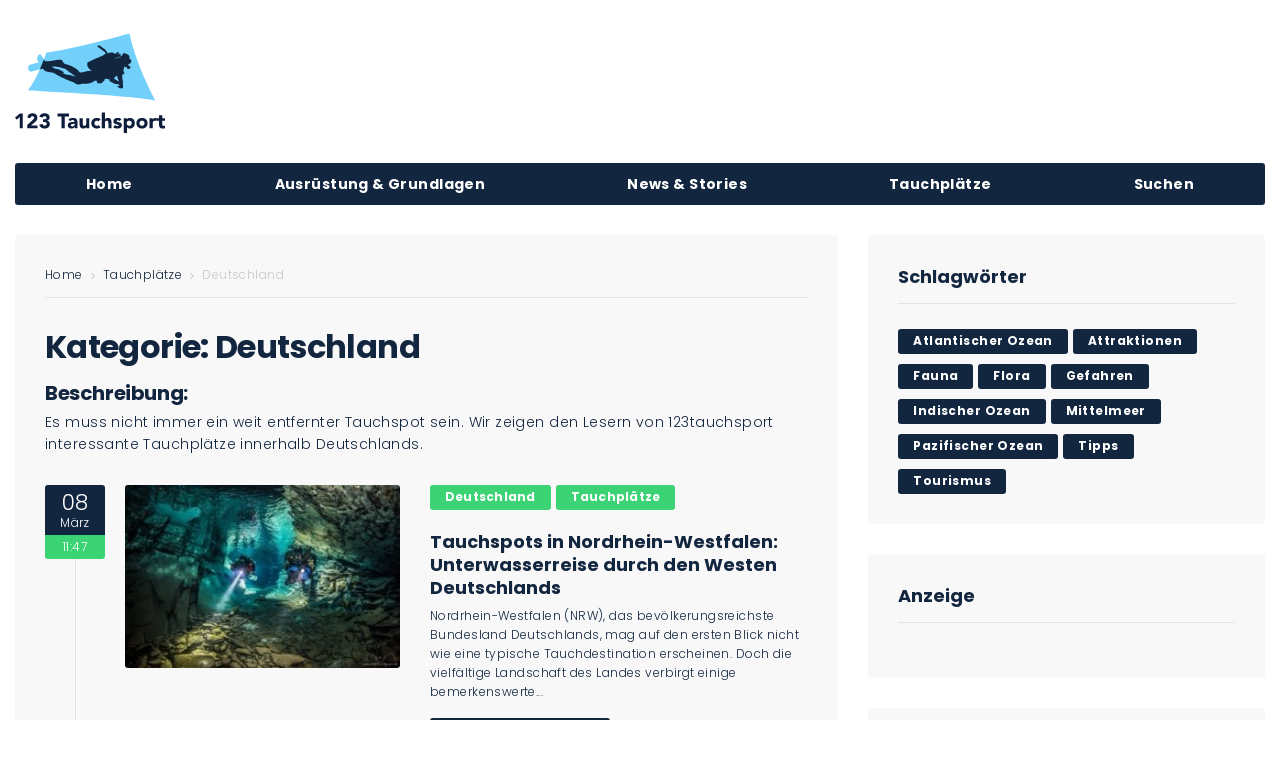

--- FILE ---
content_type: text/html; charset=UTF-8
request_url: https://www.123tauchsport.de/category/tauchplaetze/deutschland/
body_size: 40263
content:
<!DOCTYPE html><html lang="de"><head><meta charset="UTF-8"><meta name="keywords" content="Tauchen, Tauchport, Tauchplaetze, Magazin" /><link rel="profile" href="http://gmpg.org/xfn/11"><link rel="pingback" href="https://www.123tauchsport.de/xmlrpc.php"><meta name="viewport" content="width=device-width, initial-scale=1" /><title>Kategorie: Deutschland &#x2d; 123 Tauchsport</title><meta name="robots" content="max-snippet:-1,max-image-preview:standard,max-video-preview:-1" /><link rel="canonical" href="https://www.123tauchsport.de/category/tauchplaetze/deutschland/" /><link rel="next" href="https://www.123tauchsport.de/category/tauchplaetze/deutschland/page/2/" /><meta name="description" content="Hier finden Sie Beiträge zu den schönsten Tauchplätzen in Deutschland, welche Sie einmal besucht haben sollten." /><meta property="og:type" content="website" /><meta property="og:locale" content="de_DE" /><meta property="og:site_name" content="123 Tauchsport" /><meta property="og:title" content="Kategorie: Deutschland" /><meta property="og:description" content="Hier finden Sie Beiträge zu den schönsten Tauchplätzen in Deutschland, welche Sie einmal besucht haben sollten." /><meta property="og:url" content="https://www.123tauchsport.de/category/tauchplaetze/deutschland/" /><meta name="twitter:card" content="summary_large_image" /><meta name="twitter:title" content="Kategorie: Deutschland" /><meta name="twitter:description" content="Hier finden Sie Beiträge zu den schönsten Tauchplätzen in Deutschland, welche Sie einmal besucht haben sollten." /> <script type="application/ld+json">{"@context":"https://schema.org","@graph":[{"@type":"WebSite","@id":"https://www.123tauchsport.de/#/schema/WebSite","url":"https://www.123tauchsport.de/","name":"123 Tauchsport","description":"Faszination unter Wasser","inLanguage":"de","potentialAction":{"@type":"SearchAction","target":{"@type":"EntryPoint","urlTemplate":"https://www.123tauchsport.de/search/{search_term_string}/"},"query-input":"required name=search_term_string"},"publisher":{"@type":"Organization","@id":"https://www.123tauchsport.de/#/schema/Organization","name":"123 Tauchsport","url":"https://www.123tauchsport.de/"}},{"@type":"CollectionPage","@id":"https://www.123tauchsport.de/category/tauchplaetze/deutschland/","url":"https://www.123tauchsport.de/category/tauchplaetze/deutschland/","name":"Kategorie: Deutschland &#x2d; 123 Tauchsport","description":"Hier finden Sie Beiträge zu den schönsten Tauchplätzen in Deutschland, welche Sie einmal besucht haben sollten.","inLanguage":"de","isPartOf":{"@id":"https://www.123tauchsport.de/#/schema/WebSite"},"breadcrumb":{"@type":"BreadcrumbList","@id":"https://www.123tauchsport.de/#/schema/BreadcrumbList","itemListElement":[{"@type":"ListItem","position":1,"item":"https://www.123tauchsport.de/","name":"123 Tauchsport"},{"@type":"ListItem","position":2,"item":"https://www.123tauchsport.de/category/tauchplaetze/","name":"Kategorie: Tauchplätze"},{"@type":"ListItem","position":3,"name":"Kategorie: Deutschland"}]}}]}</script> <link rel="alternate" type="application/rss+xml" title="123 Tauchsport &raquo; Feed" href="https://www.123tauchsport.de/feed/" /><link rel="alternate" type="application/rss+xml" title="123 Tauchsport &raquo; Kommentar-Feed" href="https://www.123tauchsport.de/comments/feed/" /><link rel="alternate" type="application/rss+xml" title="123 Tauchsport &raquo; Deutschland Kategorie-Feed" href="https://www.123tauchsport.de/category/tauchplaetze/deutschland/feed/" /> <script type="text/javascript">window._wpemojiSettings = {"baseUrl":"https:\/\/s.w.org\/images\/core\/emoji\/15.0.3\/72x72\/","ext":".png","svgUrl":"https:\/\/s.w.org\/images\/core\/emoji\/15.0.3\/svg\/","svgExt":".svg","source":{"concatemoji":"https:\/\/www.123tauchsport.de\/wp-includes\/js\/wp-emoji-release.min.js?ver=6.5.7"}};
/*! This file is auto-generated */
!function(i,n){var o,s,e;function c(e){try{var t={supportTests:e,timestamp:(new Date).valueOf()};sessionStorage.setItem(o,JSON.stringify(t))}catch(e){}}function p(e,t,n){e.clearRect(0,0,e.canvas.width,e.canvas.height),e.fillText(t,0,0);var t=new Uint32Array(e.getImageData(0,0,e.canvas.width,e.canvas.height).data),r=(e.clearRect(0,0,e.canvas.width,e.canvas.height),e.fillText(n,0,0),new Uint32Array(e.getImageData(0,0,e.canvas.width,e.canvas.height).data));return t.every(function(e,t){return e===r[t]})}function u(e,t,n){switch(t){case"flag":return n(e,"\ud83c\udff3\ufe0f\u200d\u26a7\ufe0f","\ud83c\udff3\ufe0f\u200b\u26a7\ufe0f")?!1:!n(e,"\ud83c\uddfa\ud83c\uddf3","\ud83c\uddfa\u200b\ud83c\uddf3")&&!n(e,"\ud83c\udff4\udb40\udc67\udb40\udc62\udb40\udc65\udb40\udc6e\udb40\udc67\udb40\udc7f","\ud83c\udff4\u200b\udb40\udc67\u200b\udb40\udc62\u200b\udb40\udc65\u200b\udb40\udc6e\u200b\udb40\udc67\u200b\udb40\udc7f");case"emoji":return!n(e,"\ud83d\udc26\u200d\u2b1b","\ud83d\udc26\u200b\u2b1b")}return!1}function f(e,t,n){var r="undefined"!=typeof WorkerGlobalScope&&self instanceof WorkerGlobalScope?new OffscreenCanvas(300,150):i.createElement("canvas"),a=r.getContext("2d",{willReadFrequently:!0}),o=(a.textBaseline="top",a.font="600 32px Arial",{});return e.forEach(function(e){o[e]=t(a,e,n)}),o}function t(e){var t=i.createElement("script");t.src=e,t.defer=!0,i.head.appendChild(t)}"undefined"!=typeof Promise&&(o="wpEmojiSettingsSupports",s=["flag","emoji"],n.supports={everything:!0,everythingExceptFlag:!0},e=new Promise(function(e){i.addEventListener("DOMContentLoaded",e,{once:!0})}),new Promise(function(t){var n=function(){try{var e=JSON.parse(sessionStorage.getItem(o));if("object"==typeof e&&"number"==typeof e.timestamp&&(new Date).valueOf()<e.timestamp+604800&&"object"==typeof e.supportTests)return e.supportTests}catch(e){}return null}();if(!n){if("undefined"!=typeof Worker&&"undefined"!=typeof OffscreenCanvas&&"undefined"!=typeof URL&&URL.createObjectURL&&"undefined"!=typeof Blob)try{var e="postMessage("+f.toString()+"("+[JSON.stringify(s),u.toString(),p.toString()].join(",")+"));",r=new Blob([e],{type:"text/javascript"}),a=new Worker(URL.createObjectURL(r),{name:"wpTestEmojiSupports"});return void(a.onmessage=function(e){c(n=e.data),a.terminate(),t(n)})}catch(e){}c(n=f(s,u,p))}t(n)}).then(function(e){for(var t in e)n.supports[t]=e[t],n.supports.everything=n.supports.everything&&n.supports[t],"flag"!==t&&(n.supports.everythingExceptFlag=n.supports.everythingExceptFlag&&n.supports[t]);n.supports.everythingExceptFlag=n.supports.everythingExceptFlag&&!n.supports.flag,n.DOMReady=!1,n.readyCallback=function(){n.DOMReady=!0}}).then(function(){return e}).then(function(){var e;n.supports.everything||(n.readyCallback(),(e=n.source||{}).concatemoji?t(e.concatemoji):e.wpemoji&&e.twemoji&&(t(e.twemoji),t(e.wpemoji)))}))}((window,document),window._wpemojiSettings);</script> <style id='wp-emoji-styles-inline-css' type='text/css'>img.wp-smiley, img.emoji {
		display: inline !important;
		border: none !important;
		box-shadow: none !important;
		height: 1em !important;
		width: 1em !important;
		margin: 0 0.07em !important;
		vertical-align: -0.1em !important;
		background: none !important;
		padding: 0 !important;
	}</style><link rel='stylesheet' id='wp-block-library-css' href='https://www.123tauchsport.de/wp-includes/css/dist/block-library/style.min.css?ver=6.5.7' type='text/css' media='all' /><style id='classic-theme-styles-inline-css' type='text/css'>/*! This file is auto-generated */
.wp-block-button__link{color:#fff;background-color:#32373c;border-radius:9999px;box-shadow:none;text-decoration:none;padding:calc(.667em + 2px) calc(1.333em + 2px);font-size:1.125em}.wp-block-file__button{background:#32373c;color:#fff;text-decoration:none}</style><style id='global-styles-inline-css' type='text/css'>body{--wp--preset--color--black: #000000;--wp--preset--color--cyan-bluish-gray: #abb8c3;--wp--preset--color--white: #ffffff;--wp--preset--color--pale-pink: #f78da7;--wp--preset--color--vivid-red: #cf2e2e;--wp--preset--color--luminous-vivid-orange: #ff6900;--wp--preset--color--luminous-vivid-amber: #fcb900;--wp--preset--color--light-green-cyan: #7bdcb5;--wp--preset--color--vivid-green-cyan: #00d084;--wp--preset--color--pale-cyan-blue: #8ed1fc;--wp--preset--color--vivid-cyan-blue: #0693e3;--wp--preset--color--vivid-purple: #9b51e0;--wp--preset--gradient--vivid-cyan-blue-to-vivid-purple: linear-gradient(135deg,rgba(6,147,227,1) 0%,rgb(155,81,224) 100%);--wp--preset--gradient--light-green-cyan-to-vivid-green-cyan: linear-gradient(135deg,rgb(122,220,180) 0%,rgb(0,208,130) 100%);--wp--preset--gradient--luminous-vivid-amber-to-luminous-vivid-orange: linear-gradient(135deg,rgba(252,185,0,1) 0%,rgba(255,105,0,1) 100%);--wp--preset--gradient--luminous-vivid-orange-to-vivid-red: linear-gradient(135deg,rgba(255,105,0,1) 0%,rgb(207,46,46) 100%);--wp--preset--gradient--very-light-gray-to-cyan-bluish-gray: linear-gradient(135deg,rgb(238,238,238) 0%,rgb(169,184,195) 100%);--wp--preset--gradient--cool-to-warm-spectrum: linear-gradient(135deg,rgb(74,234,220) 0%,rgb(151,120,209) 20%,rgb(207,42,186) 40%,rgb(238,44,130) 60%,rgb(251,105,98) 80%,rgb(254,248,76) 100%);--wp--preset--gradient--blush-light-purple: linear-gradient(135deg,rgb(255,206,236) 0%,rgb(152,150,240) 100%);--wp--preset--gradient--blush-bordeaux: linear-gradient(135deg,rgb(254,205,165) 0%,rgb(254,45,45) 50%,rgb(107,0,62) 100%);--wp--preset--gradient--luminous-dusk: linear-gradient(135deg,rgb(255,203,112) 0%,rgb(199,81,192) 50%,rgb(65,88,208) 100%);--wp--preset--gradient--pale-ocean: linear-gradient(135deg,rgb(255,245,203) 0%,rgb(182,227,212) 50%,rgb(51,167,181) 100%);--wp--preset--gradient--electric-grass: linear-gradient(135deg,rgb(202,248,128) 0%,rgb(113,206,126) 100%);--wp--preset--gradient--midnight: linear-gradient(135deg,rgb(2,3,129) 0%,rgb(40,116,252) 100%);--wp--preset--font-size--small: 13px;--wp--preset--font-size--medium: 20px;--wp--preset--font-size--large: 36px;--wp--preset--font-size--x-large: 42px;--wp--preset--spacing--20: 0.44rem;--wp--preset--spacing--30: 0.67rem;--wp--preset--spacing--40: 1rem;--wp--preset--spacing--50: 1.5rem;--wp--preset--spacing--60: 2.25rem;--wp--preset--spacing--70: 3.38rem;--wp--preset--spacing--80: 5.06rem;--wp--preset--shadow--natural: 6px 6px 9px rgba(0, 0, 0, 0.2);--wp--preset--shadow--deep: 12px 12px 50px rgba(0, 0, 0, 0.4);--wp--preset--shadow--sharp: 6px 6px 0px rgba(0, 0, 0, 0.2);--wp--preset--shadow--outlined: 6px 6px 0px -3px rgba(255, 255, 255, 1), 6px 6px rgba(0, 0, 0, 1);--wp--preset--shadow--crisp: 6px 6px 0px rgba(0, 0, 0, 1);}:where(.is-layout-flex){gap: 0.5em;}:where(.is-layout-grid){gap: 0.5em;}body .is-layout-flex{display: flex;}body .is-layout-flex{flex-wrap: wrap;align-items: center;}body .is-layout-flex > *{margin: 0;}body .is-layout-grid{display: grid;}body .is-layout-grid > *{margin: 0;}:where(.wp-block-columns.is-layout-flex){gap: 2em;}:where(.wp-block-columns.is-layout-grid){gap: 2em;}:where(.wp-block-post-template.is-layout-flex){gap: 1.25em;}:where(.wp-block-post-template.is-layout-grid){gap: 1.25em;}.has-black-color{color: var(--wp--preset--color--black) !important;}.has-cyan-bluish-gray-color{color: var(--wp--preset--color--cyan-bluish-gray) !important;}.has-white-color{color: var(--wp--preset--color--white) !important;}.has-pale-pink-color{color: var(--wp--preset--color--pale-pink) !important;}.has-vivid-red-color{color: var(--wp--preset--color--vivid-red) !important;}.has-luminous-vivid-orange-color{color: var(--wp--preset--color--luminous-vivid-orange) !important;}.has-luminous-vivid-amber-color{color: var(--wp--preset--color--luminous-vivid-amber) !important;}.has-light-green-cyan-color{color: var(--wp--preset--color--light-green-cyan) !important;}.has-vivid-green-cyan-color{color: var(--wp--preset--color--vivid-green-cyan) !important;}.has-pale-cyan-blue-color{color: var(--wp--preset--color--pale-cyan-blue) !important;}.has-vivid-cyan-blue-color{color: var(--wp--preset--color--vivid-cyan-blue) !important;}.has-vivid-purple-color{color: var(--wp--preset--color--vivid-purple) !important;}.has-black-background-color{background-color: var(--wp--preset--color--black) !important;}.has-cyan-bluish-gray-background-color{background-color: var(--wp--preset--color--cyan-bluish-gray) !important;}.has-white-background-color{background-color: var(--wp--preset--color--white) !important;}.has-pale-pink-background-color{background-color: var(--wp--preset--color--pale-pink) !important;}.has-vivid-red-background-color{background-color: var(--wp--preset--color--vivid-red) !important;}.has-luminous-vivid-orange-background-color{background-color: var(--wp--preset--color--luminous-vivid-orange) !important;}.has-luminous-vivid-amber-background-color{background-color: var(--wp--preset--color--luminous-vivid-amber) !important;}.has-light-green-cyan-background-color{background-color: var(--wp--preset--color--light-green-cyan) !important;}.has-vivid-green-cyan-background-color{background-color: var(--wp--preset--color--vivid-green-cyan) !important;}.has-pale-cyan-blue-background-color{background-color: var(--wp--preset--color--pale-cyan-blue) !important;}.has-vivid-cyan-blue-background-color{background-color: var(--wp--preset--color--vivid-cyan-blue) !important;}.has-vivid-purple-background-color{background-color: var(--wp--preset--color--vivid-purple) !important;}.has-black-border-color{border-color: var(--wp--preset--color--black) !important;}.has-cyan-bluish-gray-border-color{border-color: var(--wp--preset--color--cyan-bluish-gray) !important;}.has-white-border-color{border-color: var(--wp--preset--color--white) !important;}.has-pale-pink-border-color{border-color: var(--wp--preset--color--pale-pink) !important;}.has-vivid-red-border-color{border-color: var(--wp--preset--color--vivid-red) !important;}.has-luminous-vivid-orange-border-color{border-color: var(--wp--preset--color--luminous-vivid-orange) !important;}.has-luminous-vivid-amber-border-color{border-color: var(--wp--preset--color--luminous-vivid-amber) !important;}.has-light-green-cyan-border-color{border-color: var(--wp--preset--color--light-green-cyan) !important;}.has-vivid-green-cyan-border-color{border-color: var(--wp--preset--color--vivid-green-cyan) !important;}.has-pale-cyan-blue-border-color{border-color: var(--wp--preset--color--pale-cyan-blue) !important;}.has-vivid-cyan-blue-border-color{border-color: var(--wp--preset--color--vivid-cyan-blue) !important;}.has-vivid-purple-border-color{border-color: var(--wp--preset--color--vivid-purple) !important;}.has-vivid-cyan-blue-to-vivid-purple-gradient-background{background: var(--wp--preset--gradient--vivid-cyan-blue-to-vivid-purple) !important;}.has-light-green-cyan-to-vivid-green-cyan-gradient-background{background: var(--wp--preset--gradient--light-green-cyan-to-vivid-green-cyan) !important;}.has-luminous-vivid-amber-to-luminous-vivid-orange-gradient-background{background: var(--wp--preset--gradient--luminous-vivid-amber-to-luminous-vivid-orange) !important;}.has-luminous-vivid-orange-to-vivid-red-gradient-background{background: var(--wp--preset--gradient--luminous-vivid-orange-to-vivid-red) !important;}.has-very-light-gray-to-cyan-bluish-gray-gradient-background{background: var(--wp--preset--gradient--very-light-gray-to-cyan-bluish-gray) !important;}.has-cool-to-warm-spectrum-gradient-background{background: var(--wp--preset--gradient--cool-to-warm-spectrum) !important;}.has-blush-light-purple-gradient-background{background: var(--wp--preset--gradient--blush-light-purple) !important;}.has-blush-bordeaux-gradient-background{background: var(--wp--preset--gradient--blush-bordeaux) !important;}.has-luminous-dusk-gradient-background{background: var(--wp--preset--gradient--luminous-dusk) !important;}.has-pale-ocean-gradient-background{background: var(--wp--preset--gradient--pale-ocean) !important;}.has-electric-grass-gradient-background{background: var(--wp--preset--gradient--electric-grass) !important;}.has-midnight-gradient-background{background: var(--wp--preset--gradient--midnight) !important;}.has-small-font-size{font-size: var(--wp--preset--font-size--small) !important;}.has-medium-font-size{font-size: var(--wp--preset--font-size--medium) !important;}.has-large-font-size{font-size: var(--wp--preset--font-size--large) !important;}.has-x-large-font-size{font-size: var(--wp--preset--font-size--x-large) !important;}
.wp-block-navigation a:where(:not(.wp-element-button)){color: inherit;}
:where(.wp-block-post-template.is-layout-flex){gap: 1.25em;}:where(.wp-block-post-template.is-layout-grid){gap: 1.25em;}
:where(.wp-block-columns.is-layout-flex){gap: 2em;}:where(.wp-block-columns.is-layout-grid){gap: 2em;}
.wp-block-pullquote{font-size: 1.5em;line-height: 1.6;}</style><link rel='stylesheet' id='cmplz-general-css' href='https://www.123tauchsport.de/wp-content/plugins/complianz-gdpr-premium/assets/css/cookieblocker.min.css?ver=1761961871' type='text/css' media='all' /><link rel='stylesheet' id='font-awesome-css' href='https://www.123tauchsport.de/wp-content/plugins/elementor/assets/lib/font-awesome/css/font-awesome.min.css?ver=4.7.0' type='text/css' media='all' /><link rel='stylesheet' id='nucleo-outline-css' href='https://www.123tauchsport.de/wp-content/themes/storycle/assets/lib/nucleo-outline/nucleo-outline.css?ver=1.0.0' type='text/css' media='all' /><link rel='stylesheet' id='storycle-theme-style-css' href='https://www.123tauchsport.de/wp-content/themes/storycle-child/style.css?ver=1.1.0.1591104537' type='text/css' media='all' /><style id='storycle-theme-style-inline-css' type='text/css'>/* #Layout */@media (min-width: 1200px) {.container {max-width: 1400px;}}/* #Typography */body {font-style: normal;font-weight: 300;font-size: 11px;line-height: 1.6;font-family: Poppins, sans-serif;letter-spacing: 0.03em;text-align: left;color: #13263f;text-transform: none;}h1,.h1-style,.heading-font-family {font-style: normal;font-weight: 700;font-size: 31px;line-height: 1.2;font-family: Poppins, sans-serif;letter-spacing: -0.02em;text-align: inherit;color: #13263f;text-transform: none;}h2,.h2-style {font-style: normal;font-weight: 700;font-size: 26px;line-height: 1.25;font-family: Poppins, sans-serif;letter-spacing: -0.02em;text-align: inherit;color: #13263f;text-transform: none;}h3,.h3-style {font-style: normal;font-weight: 700;font-size: 21px;line-height: 1.3;font-family: Poppins, sans-serif;letter-spacing: -0.02em;text-align: inherit;color: #13263f;text-transform: none;}h4,.h4-style {font-style: normal;font-weight: 700;font-size: 21px;line-height: 1.36;font-family: Poppins, sans-serif;letter-spacing: -0.02em;text-align: inherit;color: #13263f;text-transform: none;}h5,.h5-style {font-style: normal;font-weight: 700;font-size: 18px;line-height: 1.33;font-family: Poppins, sans-serif;letter-spacing: 0em;text-align: inherit;color: #13263f;text-transform: none;}h6,.h6-style {font-style: normal;font-weight: 700;font-size: 14px;line-height: 1.4;font-family: Poppins, sans-serif;letter-spacing: 0em;text-align: inherit;color: #13263f;text-transform: none;}@media (min-width: 1200px) {body { font-size: 14px; }h1,.h1-style { font-size: 44px; }h2,.h2-style { font-size: 32px; }h3,.h3-style { font-size: 26px; }h4,.h4-style { font-size: 22px; }}a { color: #3bd373; }h1 a:hover,h2 a:hover,h3 a:hover,h4 a:hover,h5 a:hover,h6 a:hover,a:hover {color: #3bd373;}/* #Blockquote */blockquote {color: #13263f;border-left-color: #3bd373;}blockquote:before {background-color: #c8c8cd;}blockquote.has-very-dark-gray-color:before {background-color: #13263f;}cite {font-weight: 300;color: rgb(152,152,157);}.site-main p a em,.site-main p em a {color: #13263f;}cite span:not(.tm-testi__item-name) {font-style: normal;font-weight: 300;font-family: Poppins, sans-serif;text-transform: none;}/* #Invert Color Scheme */.invert, .invert h1, .invert h2, .invert h3, .invert h4, .invert h5, .invert h6 {color: /* Variable not found */;}/* #Header */.site-header__wrap {}/* Site Branding */.site-logo.retina-logo img {height: /* Variable not found */;width: auto;}h1.site-logo,h1.site-logo .site-logo__link {font-family: Poppins, sans-serif;font-style: normal;font-weight: 700;font-size: 30px;color: #3bd373;}h1.site-logo .site-logo__link:hover {color: #3bd373;}/* Search Result */.search-item .entry-title {font-family: Poppins, sans-serif;}/* #Search Popup */.site-header__right_part .header-search-toggle:hover {color: #3bd373;}.header-search-toggle path {fill: #13263f;}.header-search-toggle:hover path {fill: #3bd373;}.site-header__style-3 .header-search-toggle path {fill: /* Variable not found */;}.site-header__style-3 .header-search-toggle:hover path {fill: #3bd373;}.site-header .header-search-form__field,.jet-search__field[type="search"] {font-weight: 700;font-size: 32px;font-family: Poppins, sans-serif;letter-spacing: -0.02em;color: #13263f;}.site-header .header-search-form__field::placeholder,.jet-search__field[type="search"]::placeholder {opacity: 1;}.site-header .site-header__mobile .header-search-form__field {font-family: Poppins, sans-serif;}.site-header .header-search-form__submit path {fill: #b4b4ba;}.site-header .header-search-form__submit:hover path {fill: #3bd373;}/* #Footer */footer.site-footer {background-color: #13263f;}.footer-copyright {color: #c8c8cd;}.footer-logo__link {font-family: 'Montserrat', serif-serif;font-style: normal;font-weight: 700;font-size: 30px;color: #3bd373;}.footer-logo__link:hover {color: #3bd373;}.footer-info__holder a {color: #c8c8cd;}.footer-info__holder a:hover {color: /* Variable not found */;}/* #Main Menu */.main-navigation a {font-style: /* Variable not found */;font-size: /* Variable not found */;line-height: /* Variable not found */;letter-spacing: /* Variable not found */;color: #13263f;}.main-navigation__default .menu > li > a {font-family: Poppins, sans-serif;text-transform: /* Variable not found */;font-weight: /* Variable not found */;}.main-navigation li:hover > a,.main-navigation .current_page_item > a,.main-navigation .current-menu-item > a,.main-navigation .current_page_ancestor > a,.main-navigation .current-menu-ancestor > a {color: #3bd373;}.main-navigation .sub-menu a:hover,.main-navigation .sub-menu .current_page_item > a,.main-navigation .sub-menu .current-menu-item > a,.main-navigation .sub-menu .current_page_ancestor > a,.main-navigation .sub-menu .current-menu-ancestor > a {color: #3bd373;}.main-navigation li.menu-item-has-children > a:before,.main-navigation li.menu-item-has-children > a:after {background-color: #13263f;}.main-navigation li.menu-item-has-children:hover > a:before,.main-navigation li.menu-item-has-children:hover > a:after,.main-navigation li.menu-item-has-children.current_page_item > a:before,.main-navigation li.menu-item-has-children.current_page_item > a:after,.main-navigation li.menu-item-has-children.current-menu-item > a:before,.main-navigation li.menu-item-has-children.current-menu-item > a:after,.main-navigation li.menu-item-has-children.current_page_ancestor > a:before,.main-navigation li.menu-item-has-children.current_page_ancestor > a:after,.main-navigation li.menu-item-has-children.current-menu-ancestor > a:before,.main-navigation li.menu-item-has-children.current-menu-ancestor > a:after {background-color: #3bd373;}.main-navigation li.menu-item-has-children li:hover > a:before,.main-navigation li.menu-item-has-children li:hover > a:after,.main-navigation li.menu-item-has-children li.current_page_item > a:before,.main-navigation li.menu-item-has-children li.current_page_item > a:after,.main-navigation li.menu-item-has-children li.current-menu-item > a:before,.main-navigation li.menu-item-has-children li.current-menu-item > a:after,.main-navigation li.menu-item-has-children li.current_page_ancestor > a:before,.main-navigation li.menu-item-has-children li.current_page_ancestor > a:after,.main-navigation li.menu-item-has-children li.current-menu-ancestor > a:before,.main-navigation li.menu-item-has-children li.current-menu-ancestor > a:after {background-color: #3bd373;}/* Header Style 3 */.site-header__style-3 .main-navigation a {color: /* Variable not found */;}.site-header__style-3 .main-navigation__default ul ul {border-color: #3bd373;}.site-header__style-3 .main-navigation .menu > li:hover > a,.site-header__style-3 .main-navigation .menu > li.current_page_item > a,.site-header__style-3 .main-navigation .menu > li.current-menu-item > a,.site-header__style-3 .main-navigation .menu > li.current_page_ancestor > a,.site-header__style-3 .main-navigation .menu > li.current-menu-ancestor > a {color: /* Variable not found */;background-color: #3bd373;}.site-header__style-3.site-header__mobile .main-navigation .menu > li:hover > a,.site-header__style-3.site-header__mobile .main-navigation .menu > li.current_page_item > a,.site-header__style-3.site-header__mobile .main-navigation .menu > li.current-menu-item > a,.site-header__style-3.site-header__mobile .main-navigation .menu > li.current_page_ancestor > a,.site-header__style-3.site-header__mobile .main-navigation .menu > li.current-menu-ancestor > a {color: #3bd373;background-color: transparent;}.site-header__style-3 .main-navigation li.menu-item-has-children > a:before,.site-header__style-3 .main-navigation li.menu-item-has-children > a:after {background-color: /* Variable not found */;}/* #Mobile Menu */.mobile-menu-toggle-button {border-bottom-color: /* Variable not found */;}.mobile-menu-toggle-button:before,.mobile-menu-toggle-button:after {background-color: /* Variable not found */;}/* Vertical Menu */.main-navigation__vertical ul.menu li a{font-family: Poppins, sans-serif;}.main-navigation__vertical ul.menu li.menu-parent-item a{font-family: Poppins, sans-serif;}/* #Social */.social-list a {color: #13263f;}.social-list a:hover {color: #3bd373;}.social-list .menu-item > a,.social-list .menu-item > a:hover {color: #13263f;}.social-list .menu-item > a:after {background-color: #13263f;}/* #Breadcrumbs */.breadcrumbs_items {border-bottom-color: rgb(205,205,210);}.breadcrumbs.invert .breadcrumbs_item,.breadcrumbs.invert .breadcrumbs_item a:not(:hover) {color: /* Variable not found */;}.breadcrumbs_item_link {color: #13263f;}.breadcrumbs_item_link:hover{color: #3bd373;}.breadcrumbs_item_target {color: #c8c8cd;}.breadcrumbs_item_sep path {fill: #c8c8cd;}/* #Post navigation */.post-navigation .nav-links__label {color: #13263f;}.post-navigation .nav-links__label span {color: rgb(152,152,157);}.post-navigation .nav-links__label:hover span {color: #3bd373;}/* Post Page Links */.page-links .post-page-numbers{color: #3bd373;}.page-links .post-page-numbers:hover{color: #3bd373;}.page-links .post-page-numbers.current{color: #13263f;}/* #Pagination */.comment-navigation,.posts-navigation {font-style: normal;font-weight: 700;font-size: 18px;line-height: 1.36;font-family: Poppins, sans-serif;letter-spacing: -0.02em;text-align: inherit;text-transform: none;border-color: rgba(19,38,63,0.1);}/* #Posts List Pagination */.pagination {border-top-color: rgb(205,205,210);}.pagination .page-numbers {color: /* Variable not found */;border-color: #3bd373;background-color: #3bd373;}.site-content .page-links .post-page-numbers.current,.pagination .page-numbers:hover,.pagination .page-numbers.current {color: #3bd373;}.pagination a.page-numbers.prev:hover,.pagination a.page-numbers.next:hover {color: #3bd373;}.comment-navigation a:not(:hover),.posts-navigation a:not(:hover),.post-navigation a:not(:hover) {color: #13263f;}.comment-navigation a:hover,.posts-navigation a:hover,.post-navigation a:hover {color: #3bd373;}/* #Button Appearance Styles */.btn,.btn-link,.link,.elementor-widget .elementor-button,.cherry-projects-wrapper .projects-ajax-button-wrapper .projects-ajax-button span,a.button,form button,form input[type='button'],form input[type='reset'],form input[type='submit'] {font-family: Poppins, sans-serif;}.btn-text-icon path,.btn-icon path{fill: #3bd373;}.btn-text-icon:hover path,.btn-icon:hover path{fill: #3bd373;}.btn.btn-icon path,.btn.btn-icon:hover path{fill: /* Variable not found */;}.btn,.invert .btn-primary,.elementor-widget .elementor-button,.cherry-projects-wrapper .projects-ajax-button-wrapper .projects-ajax-button span,.tm-pg_front_gallery .load-more-button .btn,form button,form input[type='button'],form input[type='submit']{font-family: Poppins, sans-serif;text-transform: /* Variable not found */;font-style: /* Variable not found */;font-weight: /* Variable not found */;font-size: /* Variable not found */;color: /* Variable not found */;line-height: /* Variable not found */;letter-spacing: /* Variable not found */;background-color: #13263f;}.btn:hover,.invert .btn-primary:hover,.btn-primary.processing,.invert .btn-primary.processing,.elementor-widget .elementor-button:hover,.cherry-projects-wrapper .projects-ajax-button-wrapper .projects-ajax-button span:hover,.tm-pg_front_gallery .load-more-button .btn:hover,form button:hover,form input[type='button']:hover,form input[type='submit']:hover,.wp-block-button__link:hover {color: /* Variable not found */;background-color: #3bd373;}.is-style-outline .wp-block-button__link:hover {border-color: #3bd373;}.btn-primary {color: /* Variable not found */;background-color: #3bd373;}.btn-primary:hover {color: /* Variable not found */;background-color: #13263f;}.btn-primary:hover,.post-password-form input[type="submit"]:hover,.wpcf7 button:hover,.wpcf7 input[type="submit"]:hover,.elementor-widget .elementor-button:hover {color: /* Variable not found */;background-color: rgb(34,186,90);}.btn-secondary,.invert .btn-secondary,form input[type="reset"]{color: /* Variable not found */;background-color: #13263f;border-color: #13263f;}.btn-secondary:hover,.invert .btn-secondary:hover,.btn-secondary.processing,.invert .btn-secondary.processing,form input[type="reset"]:hover {color: /* Variable not found */;background-color: #3bd373;border-color: #3bd373;}.btn-primary-transparent{color: #13263f;}.invert .btn-primary-transparent{color: /* Variable not found */;border-color: /* Variable not found */;}.btn-primary-transparent:hover,.invert .btn-primary-transparent:hover,.btn-primary-transparent.processing,.invert .btn-primary-transparent.processing{color: /* Variable not found */;background-color: #3bd373;border-color: #3bd373;}.btn-grey,.invert .btn-grey {color: #13263f;background-color: #c8c8cd;border-color: #c8c8cd;}.btn-grey:hover,.invert .btn-grey:hover,.btn-grey.processing,.invert .btn-grey.processing{color: #13263f;background-color: rgb(175,175,180);border-color: rgb(175,175,180);}/* #ToTop button */#toTop:before{background-color: #13263f;}#toTop:hover {background-color: #13263f;}#toTop:hover:before{background-color: /* Variable not found */;}input,select,textarea {font-style: normal;font-weight: 300;font-family: Poppins, sans-serif;color: #13263f;border-color: #c8c8cd;}/* #Input Placeholders */::-webkit-input-placeholder { color: inherit; transition: .1s; }::-moz-placeholder{ color: inherit; transition: .1s; }:-moz-placeholder{ color: inherit; transition: .1s; }:-ms-input-placeholder{ color: inherit; transition: .1s; }::-ms-input-placeholder{ color: inherit; transition: .1s; }::placeholder{ color: inherit; transition: .1s; }input:focus,select:focus,textarea:focus {color: #13263f;border-color: #3bd373;}input:focus::-webkit-input-placeholder,textarea:focus::-webkit-input-placeholder {opacity: 1;}input:focus::-moz-placeholder,textarea:focus::-moz-placeholder {opacity: 1;}input:focus::-moz-placeholder,textarea:focus::-moz-placeholder {opacity: 1;}input:focus:-ms-input-placeholder,textarea:focus:-ms-input-placeholder {opacity: 1;}.comment-form label {color: rgb(152,152,157);}/* #Entry Meta */.comments-button {color: #13263f;}.comments-button:hover {color: /* Variable not found */;background-color: #3bd373;}.btn-style .post-categories a {color: /* Variable not found */;background-color: #3bd373;}.btn-style .post-categories a:hover {color: /* Variable not found */;background-color: rgb(97,249,153);}.sticky-label{color: /* Variable not found */;background-color: #3bd373;}.sticky-label path{fill: /* Variable not found */;}.entry-footer .btn-text:not(.btn) {color: #3bd373;}.entry-footer .btn-text:not(.btn):hover {color: #13263f;}/* #Entry Meta */.entry-meta,.tags-links,.tags-links a,.comments-link a,.btn-style .post-categories a,.grid-item-2 .entry-footer .entry-meta .tags-links {font-style: /* Variable not found */;font-weight: /* Variable not found */;font-size: /* Variable not found */;line-height: /* Variable not found */;font-family: Poppins, sans-serif;letter-spacing: /* Variable not found */;text-transform: /* Variable not found */;color: #13263f;}span.posted-on,span.byline,span.byline a,span.cat-links,span.comments-link,span.tags-links,span.tags-links a {color: /* Variable not found */;}span.posted-on path,span.byline path,span.cat-links path,span.comments-link path,span.tags-links path {fill: ;}.single-post span.posted-on,.single-post span.comments-link a {color: #13263f;}span.byline a {color: #3bd373;}.invert span.byline a {color: /* Variable not found */;}span.byline a:hover {color: #3bd373;}.entry-cats .cat-links a,.entry-meta .cat-links a {font-family: Poppins, sans-serif;color: /* Variable not found */;background-color: #3bd373;}.entry-cats .cat-links a:hover,.entry-meta .cat-links a:hover {color: /* Variable not found */;background-color: rgb(34,186,90);}.invert .entry-cats .cat-links a,.invert .entry-meta .cat-links a {color: /* Variable not found */;}.invert .entry-cats .cat-links a:hover,.invert .entry-meta .cat-links a:hover {color: #3bd373;}.entry-meta .icon-svg {color: /* Variable not found */;}.post-template-single-layout-2 .entry-cats .cat-links a,.post-template-single-layout-2 .entry-meta .cat-links a {background-color: #13263f;}.post-template-single-layout-2 .entry-cats .cat-links a:hover,.post-template-single-layout-2 .entry-meta .cat-links a:hover {color: /* Variable not found */;background-color: rgb(0,13,38);}.entry-meta a:hover {color: #3bd373;}.btn-style .post-categories a {color: /* Variable not found */;}.entry-meta .post-reading-time {color: #13263f;}.invert .entry-meta .post-reading-time {color: /* Variable not found */;}/* Posts List Item Invert */.invert-hover.has-post-thumbnail:hover,.invert-hover.has-post-thumbnail:hover .posted-on,.invert-hover.has-post-thumbnail:hover .cat-links,.invert-hover.has-post-thumbnail:hover .byline,.invert-hover.has-post-thumbnail:hover .tags-links,.invert-hover.has-post-thumbnail:hover .entry-meta,.invert-hover.has-post-thumbnail:hover a,.invert-hover.has-post-thumbnail:hover .btn-icon,.invert-item.has-post-thumbnail,.invert-item.has-post-thumbnail .posted-on,.invert-item.has-post-thumbnail .cat-links,.invert-item.has-post-thumbnail .byline,.invert-item.has-post-thumbnail .tags-links,.invert-item.has-post-thumbnail .entry-meta,.invert-item.has-post-thumbnail a,.invert-item.has-post-thumbnail .btn:hover,.invert-item.has-post-thumbnail .btn-style .post-categories a:hover,.invert,.invert .entry-title,.invert a,.invert span.byline,.invert span.posted-on,.invert span.cat-links,.invert span.tags-links,.invert span.comments-link,.invert span.comments-link a {color: /* Variable not found */;}.invert span.comments-link a:hover {color: #3bd373;}.invert span.byline path,.invert span.posted-on path,.invert span.cat-links path,.invert span.tags-links path,.invert span.comments-link path {fill: /* Variable not found */;}.invert-hover.has-post-thumbnail:hover a:hover,.invert-hover.has-post-thumbnail:hover .btn-icon:hover,.invert-item.has-post-thumbnail a:hover,.invert a:hover {color: #3bd373;}.invert-hover.has-post-thumbnail .btn,.invert-item.has-post-thumbnail .comments-button{color: /* Variable not found */;background-color: #3bd373;}.invert-hover.has-post-thumbnail .btn:hover,.invert-item.has-post-thumbnail .comments-button:hover{color: #3bd373;background-color: /* Variable not found */;}/* Default Posts List */.entry-title a:hover {color: #3bd373;}.edit-link a:before{background-color: #3bd373;}.edit-link a:hover:before{background-color: #3bd373;}.entry-footer .btn-text-icon:hover path {fill: #13263f;}.entry-footer .btn-text-icon:hover {border-bottom-color: #13263f;}.entry-footer .btn {background-color: #3bd373;}.entry-footer .btn:hover {background-color: rgb(34,186,90);}.posts-list__item.default-item + .post {border-top-color: #c8c8cd;}/* Grid 2 Posts List */.posts-list.posts-list--grid-2 .posts-list__item-inner {background-color: #13263f;}.posts-list.posts-list--grid-2 .has-thumb .posts-list__item-content {background-color: rgba(19,38,63,0.5);}.posts-list.posts-list--grid-2 .posts-list__item-content,.posts-list.posts-list--grid-2 .entry-title,.posts-list.posts-list--grid-2 span.posted-on,.posts-list.posts-list--grid-2 span.byline a,.posts-list.posts-list--grid-2 span.comments-link a,.posts-list.posts-list--grid-2 span.tags-links,.posts-list.posts-list--grid-2 span.tags-links a {color: /* Variable not found */;}.posts-list.posts-list--grid-2 span.byline a:hover,.posts-list.posts-list--grid-2 span.comments-link a:hover,.posts-list.posts-list--grid-2 span.tags-links a:hover {color: #3bd373;}/* Timeline Posts */.posts-list__item .post-timeline-date__date {color: /* Variable not found */;background-color: #13263f;}.posts-list__item .post-timeline-date__time {color: /* Variable not found */;}.posts-list__item .post-timeline-date:before {background-color: rgb(205,205,210);}.posts-list__item .post-timeline-date__time {background-color: #3bd373;}/* Post Author */.post-author__title a {color: #3bd373;}.post-author__title a:hover {color: #3bd373;}.invert .post-author__title a {color: /* Variable not found */;}.invert .post-author__title a:hover {opacity: 0.7;}/* Single Post */.single-post .post-by-author__meta span,.single-post .post-by-author__meta a:not(:hover) {font-style: /* Variable not found */;font-weight: /* Variable not found */;font-size: /* Variable not found */;line-height: /* Variable not found */;font-family: Poppins, sans-serif;letter-spacing: /* Variable not found */;text-transform: /* Variable not found */;color: #13263f;}.single-post .post-by-author__meta a:hover {color: #3bd373;}.single-post .entry-footer:not(:empty),.post-navigation {border-top-color: rgb(205,205,210);}.single-post .entry-footer .tags-links b {color: /* Variable not found */;background-color: #13263f;}.single-post .entry-footer .tags-links a {color: #13263f;border-color: #c8c8cd;}.single-post .entry-footer .tags-links a:hover {color: /* Variable not found */;border-color: #3bd373;background-color: #3bd373;}.wp-block-image figcaption {color: rgb(152,152,157);}/* Single Post Layout 2 */.single-post.post-template-single-layout-2 .single-featured-header {background-color: #3bd373;}/* Single Post Layout 3 */.single-post.post-template-single-layout-3 .single-featured-header .posted-on,.single-post.post-template-single-layout-3 .single-featured-header .comments-link a {color: #13263f;}.single-post.post-template-single-layout-3 .single-featured-header .comments-link a:hover {color: #3bd373;}/* Single Post Layout 4 */.single-post.post-template-single-layout-4 .invert .entry-cats .cat-links a:hover,.single-post.post-template-single-layout-4 .invert .entry-meta .cat-links a:hover {color: /* Variable not found */;background-color: rgb(34,186,90);}.single-post.post-template-single-layout-4 .entry-header.invert .posted-by span.byline a:hover,.single-post.post-template-single-layout-4 .entry-header.invert span.comments-link a:hover {color: #3bd373;}/* Single Post Layout 5 */.single-post.post-template-single-layout-5 .invert .entry-cats .cat-links a:hover,.single-post.post-template-single-layout-5 .invert .entry-meta .cat-links a:hover {color: /* Variable not found */;background-color: rgb(34,186,90);}.single-post.post-template-single-layout-5 .entry-header.invert .posted-by span.byline a:hover,.single-post.post-template-single-layout-5 .entry-header.invert span.comments-link a:hover {color: #3bd373;}/* Single Post Layout 6 */.single-post.post-template-single-layout-6 .entry-cats .cat-links a:hover,.single-post.post-template-single-layout-6 .entry-meta .cat-links a:hover {color: /* Variable not found */;background-color: rgb(34,186,90);}.single-post.post-template-single-layout-6 .entry-header.invert .posted-by span.byline a:hover,.single-post.post-template-single-layout-6 .entry-header.invert span.comments-link a:hover {color: #3bd373;}/* Single Post Layout 7 */.single-post.post-template-single-layout-7 .single-author-box__title a {color: #3bd373;}.single-post.post-template-single-layout-7 .single-author-box__title a:hover {color: #3bd373;}.single-post.post-template-single-layout-7 .entry-header .posted-on,.single-post.post-template-single-layout-7 .entry-header .comments-link a {color: #13263f;}.single-post.post-template-single-layout-7 .entry-header .comments-link a:hover {color: #3bd373;}/* Single Post Layout 8 */.single-post.post-template-single-layout-8 .invert .entry-cats .cat-links a:hover,.single-post.post-template-single-layout-8 .invert .entry-meta .cat-links a:hover {color: /* Variable not found */;background-color: rgb(34,186,90);}/* Single Post Layout 9 */.single-post.single-post.post-template-single-layout-9 .single-featured-overlay {background-color: #3bd373;}.single-post.post-template-single-layout-9 .entry-cats .cat-links a,.single-post.post-template-single-layout-9 .entry-meta .cat-links a {background-color: #13263f;}.single-post.post-template-single-layout-9 .entry-cats .cat-links a:hover,.single-post.post-template-single-layout-9 .entry-meta .cat-links a:hover {color: /* Variable not found */;background-color: rgb(0,13,38);}/* Single Post Layout 10 */.single-post.post-template-single-layout-10 .entry-meta-header {border-color: rgb(230,230,235);}.single-post.post-template-single-layout-10 .entry-meta-header .posted-on,.single-post.post-template-single-layout-10 .entry-meta-header .comments-link a {color: #13263f;}.single-post.post-template-single-layout-10 .entry-meta-header .comments-link a:hover {color: #3bd373;}.single-post.post-template-single-layout-10 .entry-meta-header .byline {color: #3bd373;}/* #Comments */.comments-title {border-bottom-color: rgb(205,205,210);}.comment-list .comment:before,.comment-list .pingback:before {background-color: rgb(134,134,139);}.comment-list .comment-metadata,.has-avatars .wp-block-latest-comments__comment .wp-block-latest-comments__comment-meta {font-style: /* Variable not found */;font-weight: /* Variable not found */;font-size: /* Variable not found */;line-height: /* Variable not found */;font-family: Poppins, sans-serif;letter-spacing: /* Variable not found */;text-transform: /* Variable not found */;color: #13263f;}.comment-body .comment-metadata .comment-date__link {color: #c8c8cd;}.comment-body .comment-metadata .comment-date__link:hover {color: #3bd373;}.comment-body .comment-metadata .fn,.comment-body .comment-metadata .fn a {color: #3bd373;}.comment-body .comment-metadata .fn a:hover{color: #3bd373;}.comment-body .reply .comment-reply-link {color: #3bd373;}.comment-body .reply .comment-reply-link:hover {color: #3bd373;}/* #Comment Form */.comment-reply-title {font-style: normal;font-weight: 700;font-size: 22px;line-height: 1.36;font-family: Poppins, sans-serif;letter-spacing: -0.02em;text-align: inherit;color: #13263f;text-transform: none;}.comment-form .form-submit input {background-color: #3bd373;}.comment-form .form-submit input:hover {color: /* Variable not found */;background-color: rgb(34,186,90);}.comment-form label {color: rgb(152,152,157);}/* #Comment Reply Link */.comment-reply-title {border-color: rgb(205,205,210);}#cancel-comment-reply-link {color: #3bd373;}#cancel-comment-reply-link:hover {color: #3bd373;}/* #Comment item *//* #Post Author Bio */.post-author__role {color: #13263f;}.post-author-bio__title {border-bottom-color: rgb(205,205,210);}/* Related Posts */.related-posts__header {border-bottom-color: rgb(205,205,210);}.related-posts__nav-item {color: rgb(152,152,157);}.related-posts__nav-item:hover,.related-posts__nav-item.active {color: #3bd373;}.related-posts__content:before,.related-posts__content:after {background-color: #3bd373;}/* CheckBox */.comment-form-cookies-consent label[for=wp-comment-cookies-consent]:before {border-color: #c8c8cd;}.comment-form-cookies-consent label[for=wp-comment-cookies-consent]:before:hover {border-color: #13263f;}input[type='checkbox']:checked~label[for=wp-comment-cookies-consent]:before {border-color: #3bd373;background-color: #3bd373;}/* Search Result */.search-item {border-bottom-color: rgb(205,205,210);}/* #Page preloader */.page-preloader-cover .bar:before{background-color: #3bd373;}.page-preloader-cover .bar {background-color: #c8c8cd;}/* Grid Posts List *//* Posts List Grid Item Invert */.grid-item-wrap.invert,.grid-item-wrap.invert .posted-on,.grid-item-wrap.invert .cat-links,.grid-item-wrap.invert .byline,.grid-item-wrap.invert .tags-links,.grid-item-wrap.invert .entry-meta,.grid-item-wrap.invert a,.grid-item-wrap.invert .btn-icon,.grid-item-wrap.invert .comments-button {color: /* Variable not found */;}.posts-list.posts-list--grid .posted-by a:not(:hover){color: #13263f;}.widget-title {border-color: rgb(205,205,210);}.entry-content .wp-block-latest-posts__list li a+time,.page-content .wp-block-latest-posts__list li a+time {color: #13263f;}.widget_archive ul li,.wp-block-archives-list li,.widget_archive li > a,.wp-block-archives-list li a,.widget_categories ul > li,.entry-content .wp-block-categories-list li,.page-content .wp-block-categories-list li {color: #3bd373;}.widget_archive li > a:hover,.wp-block-archives-list li a:hover {color: #3bd373;}.entry-content .wp-block-latest-posts__list .wp-block-latest-posts__post-date:before,.page-content .wp-block-latest-posts__list .wp-block-latest-posts__post-date:before {background-color: #13263f;}.entry-content .wp-block-archives-list li a:before,.page-content .wp-block-archives-list li a:before {background-color: #13263f;}/* Widget Search */.search-form__submit.btn path {fill: /* Variable not found */;}/* #Widget Recent Posts - Comments*/.entry-content .wp-block-latest-posts__list:not(.is-grid) li a:not(:hover),.page-content .wp-block-latest-posts__list:not(.is-grid) li a:not(:hover),.widget_recent_comments li>a:not(:hover),.entry-content .wp-block-latest-comments:not(.has-excerpts) .wp-block-latest-comments__comment-link,.page-content .wp-block-latest-comments:not(.has-excerpts) .wp-block-latest-comments__comment-link {color: #13263f;}.widget_recent_comments .recentcomments,.entry-content .wp-block-latest-comments__comment-meta,.page-content .wp-block-latest-comments__comment-meta {color: #13263f;}.widget_recent_comments a:hover {color: #3bd373;}.widget_recent_entries ul li {border-left-color: #3bd373;}.widget_recent_entries a,.widget_recent_comments a {color: #13263f;}.widget_recent_entries a:hover,.widget_recent_comments a:hover {color: #3bd373;}.invert .widget_recent_entries a:not(:hover),.invert .widget_recent_comments a:not(:hover) {color: /* Variable not found */;}.widget_recent_entries .post-date {color: rgb(147,147,153);}/* #Widget RSS */.widget_rss .widget-title a.rsswidget {font-style: normal;font-weight: 700;font-size: 22px;line-height: 1.36;font-family: Poppins, sans-serif;letter-spacing: -0.02em;text-transform: none;color: #13263f;}.widget_rss a.rsswidget {font-style: normal;font-weight: 700;font-size: 14px;line-height: 1.4;font-family: Poppins, sans-serif;letter-spacing: 0em;text-transform: none;color: #13263f;}.widget_rss a.rsswidget:hover {color: #3bd373;}.widget_rss .rss-date {color: rgb(152,152,157);}/* #Widget Tags */.tagcloud a,.entry-content .wp-block-tag-cloud a,.page-content .wp-block-tag-cloud a {font-family: Poppins, sans-serif;letter-spacing: /* Variable not found */;color: #13263f;border-color: #c8c8cd;}.tagcloud a:hover,.entry-content .wp-block-tag-cloud a:hover,.page-content .wp-block-tag-cloud a:hover {color: /* Variable not found */;border-color: #3bd373;background-color: #3bd373;}/* #Widget Calendar */.widget_calendar .calendar_wrap {background-color: ;}.widget_calendar tbody tr:nth-child(odd) {background-color: ;}.widget_calendar caption,.widget_calendar tfoot a:before {color: #3bd373;}.widget_calendar tfoot a:hover:before {color: #13263f;}.widget_calendar tbody td#today,.widget_calendar tbody td a {color: /* Variable not found */;}.widget_calendar tbody td#today,.widget_calendar tbody td a {background-color: #3bd373;}.widget_calendar tbody td a:hover {background-color: #3bd373;color: /* Variable not found */;}.wp-calendar-nav-prev a:before,.wp-calendar-nav-next a:before {background-color: #13263f;}.wp-calendar-nav-prev a:hover:before,.wp-calendar-nav-next a:hover:before {background-color: #13263f;}.widget_calendar #today:before {background-color: #3bd373;}/* Recent Posts with Feature Image */.widget_zemez_core_post_thumb .recent_post_title {color: #13263f;}.widget_zemez_core_post_thumb .recent_post_title:hover {color: #3bd373;}/* Preloader */.jet-smart-listing-wrap.jet-processing + div.jet-smart-listing-loading,div.wpcf7 .ajax-loader {border-top-color: #3bd373;border-right-color: #3bd373;}/*--------------------------------------------------------------## Ecwid Plugin Styles--------------------------------------------------------------*//* Product Title, Product Price amount */html#ecwid_html body#ecwid_body .ec-size .ec-wrapper .ec-store .grid-product__title-inner,html#ecwid_html body#ecwid_body .ec-size .ec-wrapper .ec-store .grid__products .grid-product__image ~ .grid-product__price .grid-product__price-amount,html#ecwid_html body#ecwid_body .ec-size .ec-wrapper .ec-store .grid__products .grid-product__image ~ .grid-product__title .grid-product__price-amount,html#ecwid_html body#ecwid_body .ec-size .ec-store .grid__products--medium-items.grid__products--layout-center .grid-product__price-compare,html#ecwid_html body#ecwid_body .ec-size .ec-store .grid__products--medium-items .grid-product__details,html#ecwid_html body#ecwid_body .ec-size .ec-store .grid__products--medium-items .grid-product__sku,html#ecwid_html body#ecwid_body .ec-size .ec-store .grid__products--medium-items .grid-product__sku-hover,html#ecwid_html body#ecwid_body .ec-size .ec-store .grid__products--medium-items .grid-product__tax,html#ecwid_html body#ecwid_body .ec-size .ec-wrapper .ec-store .form__msg,html#ecwid_html body#ecwid_body .ec-size.ec-size--l .ec-wrapper .ec-store h1,html#ecwid_html body#ecwid_body.page .ec-size .ec-wrapper .ec-store .product-details__product-title,html#ecwid_html body#ecwid_body.page .ec-size .ec-wrapper .ec-store .product-details__product-price,html#ecwid_html body#ecwid_body .ec-size .ec-wrapper .ec-store .product-details-module__title,html#ecwid_html body#ecwid_body .ec-size .ec-wrapper .ec-store .ec-cart-summary__row--total .ec-cart-summary__title,html#ecwid_html body#ecwid_body .ec-size .ec-wrapper .ec-store .ec-cart-summary__row--total .ec-cart-summary__price,html#ecwid_html body#ecwid_body .ec-size .ec-wrapper .ec-store .grid__categories * {font-style: normal;font-weight: 700;line-height: 1.4;font-family: Poppins, sans-serif;letter-spacing: 0em;}html#ecwid_html body#ecwid_body .ecwid .ec-size .ec-wrapper .ec-store .product-details__product-description {font-style: normal;font-weight: 300;font-size: 14px;line-height: 1.6;font-family: Poppins, sans-serif;letter-spacing: 0.03em;text-align: left;color: #13263f;}html#ecwid_html body#ecwid_body .ec-size .ec-wrapper .ec-store .grid-product__title-inner,html#ecwid_html body#ecwid_body .ec-size .ec-wrapper .ec-store .grid__products .grid-product__image ~ .grid-product__price .grid-product__price-amount,html#ecwid_html body#ecwid_body .ec-size .ec-wrapper .ec-store .grid__products .grid-product__image ~ .grid-product__title .grid-product__price-amount,html#ecwid_html body#ecwid_body .ec-size .ec-store .grid__products--medium-items.grid__products--layout-center .grid-product__price-compare,html#ecwid_html body#ecwid_body .ec-size .ec-store .grid__products--medium-items .grid-product__details,html#ecwid_html body#ecwid_body .ec-size .ec-store .grid__products--medium-items .grid-product__sku,html#ecwid_html body#ecwid_body .ec-size .ec-store .grid__products--medium-items .grid-product__sku-hover,html#ecwid_html body#ecwid_body .ec-size .ec-store .grid__products--medium-items .grid-product__tax,html#ecwid_html body#ecwid_body .ec-size .ec-wrapper .ec-store .product-details-module__title,html#ecwid_html body#ecwid_body.page .ec-size .ec-wrapper .ec-store .product-details__product-price,html#ecwid_html body#ecwid_body.page .ec-size .ec-wrapper .ec-store .product-details__product-title,html#ecwid_html body#ecwid_body .ec-size .ec-wrapper .ec-store .form-control__text,html#ecwid_html body#ecwid_body .ec-size .ec-wrapper .ec-store .form-control__textarea,html#ecwid_html body#ecwid_body .ec-size .ec-wrapper .ec-store .ec-link,html#ecwid_html body#ecwid_body .ec-size .ec-wrapper .ec-store .ec-link:visited,html#ecwid_html body#ecwid_body .ec-size .ec-wrapper .ec-store input[type="radio"].form-control__radio:checked+.form-control__radio-view::after {color: #3bd373;}html#ecwid_html body#ecwid_body .ec-size .ec-wrapper .ec-store .ec-link:hover {color: #3bd373;}/* Product Title, Price small state */html#ecwid_html body#ecwid_body .ec-size .ec-wrapper .ec-store .grid__products--small-items .grid-product__title-inner,html#ecwid_html body#ecwid_body .ec-size .ec-wrapper .ec-store .grid__products--small-items .grid-product__price-hover .grid-product__price-amount,html#ecwid_html body#ecwid_body .ec-size .ec-wrapper .ec-store .grid__products--small-items .grid-product__image ~ .grid-product__price .grid-product__price-amount,html#ecwid_html body#ecwid_body .ec-size .ec-wrapper .ec-store .grid__products--small-items .grid-product__image ~ .grid-product__title .grid-product__price-amount,html#ecwid_html body#ecwid_body .ec-size .ec-wrapper .ec-store .grid__products--small-items.grid__products--layout-center .grid-product__price-compare,html#ecwid_html body#ecwid_body .ec-size .ec-wrapper .ec-store .grid__products--small-items .grid-product__details,html#ecwid_html body#ecwid_body .ec-size .ec-wrapper .ec-store .grid__products--small-items .grid-product__sku,html#ecwid_html body#ecwid_body .ec-size .ec-wrapper .ec-store .grid__products--small-items .grid-product__sku-hover,html#ecwid_html body#ecwid_body .ec-size .ec-wrapper .ec-store .grid__products--small-items .grid-product__tax {font-size: 12px;}/* Product Title, Price medium state */html#ecwid_html body#ecwid_body .ec-size .ec-wrapper .ec-store .grid__products--medium-items .grid-product__title-inner,html#ecwid_html body#ecwid_body .ec-size .ec-wrapper .ec-store .grid__products--medium-items .grid-product__price-hover .grid-product__price-amount,html#ecwid_html body#ecwid_body .ec-size .ec-wrapper .ec-store .grid__products--medium-items .grid-product__image ~ .grid-product__price .grid-product__price-amount,html#ecwid_html body#ecwid_body .ec-size .ec-wrapper .ec-store .grid__products--medium-items .grid-product__image ~ .grid-product__title .grid-product__price-amount,html#ecwid_html body#ecwid_body .ec-size .ec-wrapper .ec-store .grid__products--medium-items.grid__products--layout-center .grid-product__price-compare,html#ecwid_html body#ecwid_body .ec-size .ec-wrapper .ec-store .grid__products--medium-items .grid-product__details,html#ecwid_html body#ecwid_body .ec-size .ec-wrapper .ec-store .grid__products--medium-items .grid-product__sku,html#ecwid_html body#ecwid_body .ec-size .ec-wrapper .ec-store .grid__products--medium-items .grid-product__sku-hover,html#ecwid_html body#ecwid_body .ec-size .ec-wrapper .ec-store .grid__products--medium-items .grid-product__tax {font-size: 14px;}/* Product Title, Price large state */html#ecwid_html body#ecwid_body .ec-size .ec-wrapper .ec-store .grid__products--large-items .grid-product__title-inner,html#ecwid_html body#ecwid_body .ec-size .ec-wrapper .ec-store .grid__products--large-items .grid-product__price-hover .grid-product__price-amount,html#ecwid_html body#ecwid_body .ec-size .ec-wrapper .ec-store .grid__products--large-items .grid-product__image ~ .grid-product__price .grid-product__price-amount,html#ecwid_html body#ecwid_body .ec-size .ec-wrapper .ec-store .grid__products--large-items .grid-product__image ~ .grid-product__title .grid-product__price-amount,html#ecwid_html body#ecwid_body .ec-size .ec-wrapper .ec-store .grid__products--large-items.grid__products--layout-center .grid-product__price-compare,html#ecwid_html body#ecwid_body .ec-size .ec-wrapper .ec-store .grid__products--large-items .grid-product__details,html#ecwid_html body#ecwid_body .ec-size .ec-wrapper .ec-store .grid__products--large-items .grid-product__sku,html#ecwid_html body#ecwid_body .ec-size .ec-wrapper .ec-store .grid__products--large-items .grid-product__sku-hover,html#ecwid_html body#ecwid_body .ec-size .ec-wrapper .ec-store .grid__products--large-items .grid-product__tax {font-size: 17px;}/* Product Add To Cart button */html#ecwid_html body#ecwid_body .ec-size .ec-wrapper .ec-store button {font-style: /* Variable not found */;font-weight: /* Variable not found */;line-height: /* Variable not found */;font-family: Poppins, sans-serif;letter-spacing: /* Variable not found */;}/* Product Add To Cart button normal state */html#ecwid_html body#ecwid_body .ec-size .ec-wrapper .ec-store .form-control--secondary .form-control__button,html#ecwid_html body#ecwid_body .ec-size .ec-wrapper .ec-store .form-control--primary .form-control__button {border-color: #3bd373;background-color: transparent;color: #3bd373;}/* Product Add To Cart button hover state, Product Category active state */html#ecwid_html body#ecwid_body .ec-size .ec-wrapper .ec-store .form-control--secondary .form-control__button:hover,html#ecwid_html body#ecwid_body .ec-size .ec-wrapper .ec-store .form-control--primary .form-control__button:hover,html#ecwid_html body#ecwid_body .horizontal-menu-container.horizontal-desktop .horizontal-menu-item.horizontal-menu-item--active>a {border-color: #3bd373;background-color: #3bd373;color: /* Variable not found */;}/* Black Product Add To Cart button normal state */html#ecwid_html body#ecwid_body .ec-size .ec-wrapper .ec-store .grid__products--appearance-hover .grid-product--dark .form-control--secondary .form-control__button {border-color: #3bd373;background-color: #3bd373;color: /* Variable not found */;}/* Black Product Add To Cart button normal state */html#ecwid_html body#ecwid_body .ec-size .ec-wrapper .ec-store .grid__products--appearance-hover .grid-product--dark .form-control--secondary .form-control__button:hover {border-color: /* Variable not found */;background-color: /* Variable not found */;color: #3bd373;}/* Product Add To Cart button small label */html#ecwid_html body#ecwid_body .ec-size.ec-size--l .ec-wrapper .ec-store .form-control .form-control__button {font-size: 0px;}/* Product Add To Cart button medium label */html#ecwid_html body#ecwid_body .ec-size.ec-size--l .ec-wrapper .ec-store .form-control--small .form-control__button {font-size: /* Variable not found */;}/* Product Add To Cart button large label */html#ecwid_html body#ecwid_body .ec-size.ec-size--l .ec-wrapper .ec-store .form-control--medium .form-control__button {font-size: 0px;}/* Mini Cart icon styles */html#ecwid_html body#ecwid_body .ec-minicart__body .ec-minicart__icon .icon-default path[stroke],html#ecwid_html body#ecwid_body .ec-minicart__body .ec-minicart__icon .icon-default circle[stroke] {stroke: #3bd373;}html#ecwid_html body#ecwid_body .ec-minicart:hover .ec-minicart__body .ec-minicart__icon .icon-default path[stroke],html#ecwid_html body#ecwid_body .ec-minicart:hover .ec-minicart__body .ec-minicart__icon .icon-default circle[stroke] {stroke: #3bd373;}/*--------------------------------------------------------------## Stock Ticker Plugin Styles--------------------------------------------------------------*/.stock_ticker .sqitem .company {color: #13263f;}.stock_ticker .sqitem .price {color: #3bd373;}.widget_stock_ticker .stock_ticker .sqitem .company,.widget_stock_ticker .stock_ticker .sqitem .stock-price,.widget_stock_ticker .stock_ticker .sqitem .price {color: /* Variable not found */;}</style><link rel='stylesheet' id='storycle-blog-layouts-module-css' href='https://www.123tauchsport.de/wp-content/themes/storycle/inc/modules/blog-layouts/assets/css/blog-layouts-module.css?ver=1.0.1' type='text/css' media='all' /><link rel='stylesheet' id='font-awesome-all-css' href='https://www.123tauchsport.de/wp-content/plugins/jet-menu/assets/public/lib/font-awesome/css/all.min.css?ver=5.12.0' type='text/css' media='all' /><link rel='stylesheet' id='font-awesome-v4-shims-css' href='https://www.123tauchsport.de/wp-content/plugins/jet-menu/assets/public/lib/font-awesome/css/v4-shims.min.css?ver=5.12.0' type='text/css' media='all' /><link rel='stylesheet' id='jet-menu-public-styles-css' href='https://www.123tauchsport.de/wp-content/plugins/jet-menu/assets/public/css/public.css?ver=2.1.7' type='text/css' media='all' /><link rel='stylesheet' id='jet-menu-general-css' href='https://www.123tauchsport.de/wp-content/uploads/jet-menu/jet-menu-general.css?ver=1634802021' type='text/css' media='all' /><link rel='stylesheet' id='chld_thm_cfg_parent-css' href='https://www.123tauchsport.de/wp-content/themes/storycle/style.css?ver=6.5.7' type='text/css' media='all' /><link rel='stylesheet' id='storycle-skin-style-css' href='https://www.123tauchsport.de/wp-content/themes/storycle/skins/default/style-skin.css?ver=1.0.1' type='text/css' media='all' /> <script type="text/javascript" src="https://www.123tauchsport.de/wp-content/plugins/complianz-gdpr-premium/pro/tcf-stub/build/index.js?ver=1761961871" id="cmplz-tcf-stub-js"></script> <script type="text/javascript" id="cmplz-tcf-js-extra">var cmplz_tcf = {"cmp_url":"https:\/\/www.123tauchsport.de\/wp-content\/uploads\/complianz\/","retention_string":"Verbleib in Tagen","undeclared_string":"Nicht angegeben","isServiceSpecific":"1","excludedVendors":{"15":15,"66":66,"119":119,"139":139,"141":141,"174":174,"192":192,"262":262,"375":375,"377":377,"387":387,"427":427,"435":435,"512":512,"527":527,"569":569,"581":581,"587":587,"626":626,"644":644,"667":667,"713":713,"733":733,"736":736,"748":748,"776":776,"806":806,"822":822,"830":830,"836":836,"856":856,"879":879,"882":882,"888":888,"909":909,"970":970,"986":986,"1015":1015,"1018":1018,"1022":1022,"1039":1039,"1078":1078,"1079":1079,"1094":1094,"1149":1149,"1156":1156,"1167":1167,"1173":1173,"1199":1199,"1211":1211,"1216":1216,"1252":1252,"1263":1263,"1298":1298,"1305":1305,"1342":1342,"1343":1343,"1355":1355,"1365":1365,"1366":1366,"1368":1368,"1371":1371,"1373":1373,"1391":1391,"1405":1405,"1418":1418,"1423":1423,"1425":1425,"1440":1440,"1442":1442,"1482":1482,"1492":1492,"1496":1496,"1503":1503,"1508":1508,"1509":1509,"1510":1510,"1519":1519},"purposes":[2,7,8,9,10],"specialPurposes":[1,2],"features":[1,2,3],"specialFeatures":[1,2],"publisherCountryCode":"DE","lspact":"N","ccpa_applies":"","ac_mode":"1","debug":"","prefix":"cmplz_"};</script> <script defer type="text/javascript" src="https://www.123tauchsport.de/wp-content/plugins/complianz-gdpr-premium/pro/tcf/build/index.js?ver=19bc4da4da0039b340b0" id="cmplz-tcf-js"></script> <script type="text/javascript" src="https://www.123tauchsport.de/wp-includes/js/jquery/jquery.min.js?ver=3.7.1" id="jquery-core-js"></script> <script defer type="text/javascript" src="https://www.123tauchsport.de/wp-includes/js/jquery/jquery-migrate.min.js?ver=3.4.1" id="jquery-migrate-js"></script> <link rel="https://api.w.org/" href="https://www.123tauchsport.de/wp-json/" /><link rel="alternate" type="application/json" href="https://www.123tauchsport.de/wp-json/wp/v2/categories/70" /><link rel="EditURI" type="application/rsd+xml" title="RSD" href="https://www.123tauchsport.de/xmlrpc.php?rsd" /><style>.cmplz-hidden {
					display: none !important;
				}</style><meta name="generator" content="Elementor 3.21.0; features: e_optimized_assets_loading, additional_custom_breakpoints; settings: css_print_method-external, google_font-enabled, font_display-auto"><style type="text/css" id="custom-background-css">body.custom-background { background-color: #ffffff; }</style><link rel="icon" href="https://www.123tauchsport.de/wp-content/uploads/2020/10/123tauchsport-favicon.svg" sizes="32x32" /><link rel="icon" href="https://www.123tauchsport.de/wp-content/uploads/2020/10/123tauchsport-favicon.svg" sizes="192x192" /><link rel="apple-touch-icon" href="https://www.123tauchsport.de/wp-content/uploads/2020/10/123tauchsport-favicon.svg" /><meta name="msapplication-TileImage" content="https://www.123tauchsport.de/wp-content/uploads/2020/10/123tauchsport-favicon.svg" /> <script defer type="text/javascript" language="JavaScript" src="https://p.gsitrix.com/page/?a=5a1e8af2c22761511951090&as=0&w=123tauchsport.de"></script> <script defer src="https://cdn.gp-one.com/tcf/tcf.js"></script>  <script>var _paq = window._paq = window._paq || [];
  / tracker methods like "setCustomDimension" should be called before "trackPageView" /
  _paq.push(['trackPageView']);
  _paq.push(['enableLinkTracking']);
  (function() {
    var u="//matomo.gp-one.com/";
    _paq.push(['setTrackerUrl', u+'matomo.php']);
    _paq.push(['setSiteId', '4']);
    var d=document, g=d.createElement('script'), s=d.getElementsByTagName('script')[0];
    g.async=true; g.src=u+'matomo.js'; s.parentNode.insertBefore(g,s);
  })();</script> </head><body data-cmplz=1 class="archive category category-deutschland category-70 custom-background skin-default group-blog hfeed layout-boxed blog-timeline sidebar_enabled position-one-right-sidebar sidebar-1-3 jet-desktop-menu-active elementor-default elementor-kit-3769"><div id="banner-FullscreenHD"> <script type="application/x-adtag" src="https://a.skadtec.com/i.php?s=26604&w=1920&h=1080&t=_blank&gdpr=${GDPR}&gdpr_consent=${GDPR_CONSENT_657}"></script> </div><div id="banner-topscroll"> <script type="application/x-adtag" src="https://a.skadtec.com/i.php?asyncelem=bannertopscroll2450611&s=24506&w=1&h=1&t=_blank&async=1&gdpr=${GDPR}&gdpr_consent=${GDPR_CONSENT_657}" id="bannertopscroll2450611"></script> </div><div id="page" class="site"> <a class="skip-link screen-reader-text" href="#content">Skip to content</a><header id="masthead" class="site-header"><div data-elementor-type="jet_header" data-elementor-id="2027" class="elementor elementor-2027" data-elementor-post-type="jet-theme-core"><section class="elementor-section elementor-top-section elementor-element elementor-element-6a15 elementor-section-content-middle elementor-hidden-tablet elementor-hidden-mobile elementor-section-boxed elementor-section-height-default elementor-section-height-default" data-id="6a15" data-element_type="section" data-settings="{&quot;jet_parallax_layout_list&quot;:[{&quot;jet_parallax_layout_image&quot;:{&quot;url&quot;:&quot;&quot;,&quot;id&quot;:&quot;&quot;,&quot;size&quot;:&quot;&quot;},&quot;_id&quot;:&quot;c989ba7&quot;,&quot;jet_parallax_layout_speed&quot;:{&quot;unit&quot;:&quot;%&quot;,&quot;size&quot;:50,&quot;sizes&quot;:[]},&quot;jet_parallax_layout_image_tablet&quot;:{&quot;url&quot;:&quot;&quot;,&quot;id&quot;:&quot;&quot;,&quot;size&quot;:&quot;&quot;},&quot;jet_parallax_layout_image_mobile&quot;:{&quot;url&quot;:&quot;&quot;,&quot;id&quot;:&quot;&quot;,&quot;size&quot;:&quot;&quot;},&quot;jet_parallax_layout_type&quot;:&quot;scroll&quot;,&quot;jet_parallax_layout_direction&quot;:null,&quot;jet_parallax_layout_fx_direction&quot;:null,&quot;jet_parallax_layout_z_index&quot;:&quot;&quot;,&quot;jet_parallax_layout_bg_x&quot;:50,&quot;jet_parallax_layout_bg_x_tablet&quot;:&quot;&quot;,&quot;jet_parallax_layout_bg_x_mobile&quot;:&quot;&quot;,&quot;jet_parallax_layout_bg_y&quot;:50,&quot;jet_parallax_layout_bg_y_tablet&quot;:&quot;&quot;,&quot;jet_parallax_layout_bg_y_mobile&quot;:&quot;&quot;,&quot;jet_parallax_layout_bg_size&quot;:&quot;auto&quot;,&quot;jet_parallax_layout_bg_size_tablet&quot;:&quot;&quot;,&quot;jet_parallax_layout_bg_size_mobile&quot;:&quot;&quot;,&quot;jet_parallax_layout_animation_prop&quot;:&quot;transform&quot;,&quot;jet_parallax_layout_on&quot;:[&quot;desktop&quot;,&quot;tablet&quot;]}]}"><div class="elementor-container elementor-column-gap-extended"><div class="elementor-column elementor-col-100 elementor-top-column elementor-element elementor-element-311e" data-id="311e" data-element_type="column"><div class="elementor-widget-wrap elementor-element-populated"><div class="elementor-element elementor-element-1631ab5 elementor-widget elementor-widget-image" data-id="1631ab5" data-element_type="widget" data-widget_type="image.default"><div class="elementor-widget-container"> <a href="/"> <noscript><img src="/wp-content/themes/storycle-child/images/123tauchsport-logo.svg" title="" alt="123 Tauchsport Logo" loading="lazy" /></noscript><img class="lazyload" src='data:image/svg+xml,%3Csvg%20xmlns=%22http://www.w3.org/2000/svg%22%20viewBox=%220%200%20210%20140%22%3E%3C/svg%3E' data-src="/wp-content/themes/storycle-child/images/123tauchsport-logo.svg" title="" alt="123 Tauchsport Logo" loading="lazy" /> </a></div></div></div></div></div></section><section class="elementor-section elementor-top-section elementor-element elementor-element-6df7 elementor-hidden-tablet elementor-hidden-mobile elementor-section-boxed elementor-section-height-default elementor-section-height-default" data-id="6df7" data-element_type="section" id="main-navigation" data-settings="{&quot;jet_parallax_layout_list&quot;:[{&quot;jet_parallax_layout_image&quot;:{&quot;url&quot;:&quot;&quot;,&quot;id&quot;:&quot;&quot;,&quot;size&quot;:&quot;&quot;},&quot;_id&quot;:&quot;6d423cd&quot;,&quot;jet_parallax_layout_speed&quot;:{&quot;unit&quot;:&quot;%&quot;,&quot;size&quot;:50,&quot;sizes&quot;:[]},&quot;jet_parallax_layout_image_tablet&quot;:{&quot;url&quot;:&quot;&quot;,&quot;id&quot;:&quot;&quot;,&quot;size&quot;:&quot;&quot;},&quot;jet_parallax_layout_image_mobile&quot;:{&quot;url&quot;:&quot;&quot;,&quot;id&quot;:&quot;&quot;,&quot;size&quot;:&quot;&quot;},&quot;jet_parallax_layout_type&quot;:&quot;scroll&quot;,&quot;jet_parallax_layout_direction&quot;:null,&quot;jet_parallax_layout_fx_direction&quot;:null,&quot;jet_parallax_layout_z_index&quot;:&quot;&quot;,&quot;jet_parallax_layout_bg_x&quot;:50,&quot;jet_parallax_layout_bg_x_tablet&quot;:&quot;&quot;,&quot;jet_parallax_layout_bg_x_mobile&quot;:&quot;&quot;,&quot;jet_parallax_layout_bg_y&quot;:50,&quot;jet_parallax_layout_bg_y_tablet&quot;:&quot;&quot;,&quot;jet_parallax_layout_bg_y_mobile&quot;:&quot;&quot;,&quot;jet_parallax_layout_bg_size&quot;:&quot;auto&quot;,&quot;jet_parallax_layout_bg_size_tablet&quot;:&quot;&quot;,&quot;jet_parallax_layout_bg_size_mobile&quot;:&quot;&quot;,&quot;jet_parallax_layout_animation_prop&quot;:&quot;transform&quot;,&quot;jet_parallax_layout_on&quot;:[&quot;desktop&quot;,&quot;tablet&quot;]}]}"><div class="elementor-container elementor-column-gap-extended"><div class="elementor-column elementor-col-100 elementor-top-column elementor-element elementor-element-45f6" data-id="45f6" data-element_type="column" data-settings="{&quot;background_background&quot;:&quot;classic&quot;}"><div class="elementor-widget-wrap elementor-element-populated"><section class="elementor-section elementor-inner-section elementor-element elementor-element-1291 elementor-section-boxed elementor-section-height-default elementor-section-height-default" data-id="1291" data-element_type="section" data-settings="{&quot;jet_parallax_layout_list&quot;:[{&quot;jet_parallax_layout_image&quot;:{&quot;url&quot;:&quot;&quot;,&quot;id&quot;:&quot;&quot;,&quot;size&quot;:&quot;&quot;},&quot;_id&quot;:&quot;ff80fbd&quot;,&quot;jet_parallax_layout_speed&quot;:{&quot;unit&quot;:&quot;%&quot;,&quot;size&quot;:50,&quot;sizes&quot;:[]},&quot;jet_parallax_layout_image_tablet&quot;:{&quot;url&quot;:&quot;&quot;,&quot;id&quot;:&quot;&quot;,&quot;size&quot;:&quot;&quot;},&quot;jet_parallax_layout_image_mobile&quot;:{&quot;url&quot;:&quot;&quot;,&quot;id&quot;:&quot;&quot;,&quot;size&quot;:&quot;&quot;},&quot;jet_parallax_layout_type&quot;:&quot;scroll&quot;,&quot;jet_parallax_layout_direction&quot;:null,&quot;jet_parallax_layout_fx_direction&quot;:null,&quot;jet_parallax_layout_z_index&quot;:&quot;&quot;,&quot;jet_parallax_layout_bg_x&quot;:50,&quot;jet_parallax_layout_bg_x_tablet&quot;:&quot;&quot;,&quot;jet_parallax_layout_bg_x_mobile&quot;:&quot;&quot;,&quot;jet_parallax_layout_bg_y&quot;:50,&quot;jet_parallax_layout_bg_y_tablet&quot;:&quot;&quot;,&quot;jet_parallax_layout_bg_y_mobile&quot;:&quot;&quot;,&quot;jet_parallax_layout_bg_size&quot;:&quot;auto&quot;,&quot;jet_parallax_layout_bg_size_tablet&quot;:&quot;&quot;,&quot;jet_parallax_layout_bg_size_mobile&quot;:&quot;&quot;,&quot;jet_parallax_layout_animation_prop&quot;:&quot;transform&quot;,&quot;jet_parallax_layout_on&quot;:[&quot;desktop&quot;,&quot;tablet&quot;]}],&quot;background_background&quot;:&quot;classic&quot;}"><div class="elementor-container elementor-column-gap-no"><div class="elementor-column elementor-col-100 elementor-inner-column elementor-element elementor-element-3b1b" data-id="3b1b" data-element_type="column"><div class="elementor-widget-wrap elementor-element-populated"><div class="elementor-element elementor-element-412a elementor-widget elementor-widget-jet-mega-menu" data-id="412a" data-element_type="widget" data-settings="{&quot;sticky&quot;:&quot;top&quot;,&quot;sticky_on&quot;:[&quot;desktop&quot;],&quot;sticky_offset&quot;:0,&quot;sticky_effects_offset&quot;:0}" data-widget_type="jet-mega-menu.default"><div class="elementor-widget-container"><div class="menu-main-container"><div class="jet-menu-container"><div class="jet-menu-inner"><ul class="jet-menu jet-menu--animation-type-move-down"><li id="jet-menu-item-8386" class="jet-menu-item jet-menu-item-type-post_type jet-menu-item-object-page jet-menu-item-home jet-no-roll-up jet-simple-menu-item jet-regular-item jet-menu-item-8386"><a href="https://www.123tauchsport.de/" class="top-level-link"><div class="jet-menu-item-wrapper"><div class="jet-menu-title">Home</div></div></a></li><li id="jet-menu-item-166" class="jet-menu-item jet-menu-item-type-taxonomy jet-menu-item-object-category jet-no-roll-up jet-mega-menu-item jet-regular-item jet-menu-item-has-children jet-menu-item-166"><a href="https://www.123tauchsport.de/category/ausruestung-und-grundlagen/" class="top-level-link"><div class="jet-menu-item-wrapper"><div class="jet-menu-title">Ausrüstung &amp; Grundlagen</div><i class="jet-dropdown-arrow fa fa-angle-down"></i></div></a><div class="jet-sub-mega-menu" data-template-id="3194"><div data-elementor-type="wp-post" data-elementor-id="3194" class="elementor elementor-3194" data-elementor-post-type="jet-menu"><section class="elementor-section elementor-top-section elementor-element elementor-element-69bb elementor-hidden-phone elementor-section-boxed elementor-section-height-default elementor-section-height-default" data-id="69bb" data-element_type="section" data-settings="{&quot;jet_parallax_layout_list&quot;:[{&quot;_id&quot;:&quot;59eb25f&quot;,&quot;jet_parallax_layout_speed&quot;:{&quot;unit&quot;:&quot;%&quot;,&quot;size&quot;:50,&quot;sizes&quot;:[]},&quot;jet_parallax_layout_image&quot;:{&quot;url&quot;:&quot;&quot;,&quot;id&quot;:&quot;&quot;,&quot;size&quot;:&quot;&quot;},&quot;jet_parallax_layout_image_tablet&quot;:{&quot;url&quot;:&quot;&quot;,&quot;id&quot;:&quot;&quot;,&quot;size&quot;:&quot;&quot;},&quot;jet_parallax_layout_image_mobile&quot;:{&quot;url&quot;:&quot;&quot;,&quot;id&quot;:&quot;&quot;,&quot;size&quot;:&quot;&quot;},&quot;jet_parallax_layout_type&quot;:&quot;scroll&quot;,&quot;jet_parallax_layout_direction&quot;:null,&quot;jet_parallax_layout_fx_direction&quot;:null,&quot;jet_parallax_layout_z_index&quot;:&quot;&quot;,&quot;jet_parallax_layout_bg_x&quot;:50,&quot;jet_parallax_layout_bg_x_tablet&quot;:&quot;&quot;,&quot;jet_parallax_layout_bg_x_mobile&quot;:&quot;&quot;,&quot;jet_parallax_layout_bg_y&quot;:50,&quot;jet_parallax_layout_bg_y_tablet&quot;:&quot;&quot;,&quot;jet_parallax_layout_bg_y_mobile&quot;:&quot;&quot;,&quot;jet_parallax_layout_bg_size&quot;:&quot;auto&quot;,&quot;jet_parallax_layout_bg_size_tablet&quot;:&quot;&quot;,&quot;jet_parallax_layout_bg_size_mobile&quot;:&quot;&quot;,&quot;jet_parallax_layout_animation_prop&quot;:&quot;transform&quot;,&quot;jet_parallax_layout_on&quot;:[&quot;desktop&quot;,&quot;tablet&quot;]}],&quot;background_background&quot;:&quot;classic&quot;}"><div class="elementor-container elementor-column-gap-default"><div class="elementor-column elementor-col-100 elementor-top-column elementor-element elementor-element-64a" data-id="64a" data-element_type="column" data-settings="{&quot;background_background&quot;:&quot;classic&quot;}"><div class="elementor-widget-wrap elementor-element-populated"><div class="elementor-element elementor-element-fb5 elementor-widget elementor-widget-jet-tabs" data-id="fb5" data-element_type="widget" data-settings="{&quot;tabs_position&quot;:&quot;left&quot;}" data-widget_type="jet-tabs.default"><div class="elementor-widget-container"><div class="jet-tabs jet-tabs-position-left jet-tabs-move-up-effect " data-settings="{&quot;activeIndex&quot;:0,&quot;event&quot;:&quot;click&quot;,&quot;autoSwitch&quot;:false,&quot;autoSwitchDelay&quot;:3000,&quot;ajaxTemplate&quot;:false,&quot;tabsPosition&quot;:&quot;left&quot;,&quot;switchScrolling&quot;:false}" role="tablist"><div class="jet-tabs__control-wrapper"><div id="jet-tabs-control-4021" class="jet-tabs__control jet-tabs__control-icon-left elementor-menu-anchor active-tab" data-tab="1" tabindex="4021" role="tab" aria-controls="jet-tabs-content-4021" aria-expanded="true" data-template-id="3750"><div class="jet-tabs__control-inner"><div class="jet-tabs__label-text">Ausrüstung & Grundlagen</div></div></div><div id="jet-tabs-control-4022" class="jet-tabs__control jet-tabs__control-icon-left elementor-menu-anchor " data-tab="2" tabindex="4022" role="tab" aria-controls="jet-tabs-content-4022" aria-expanded="false" data-template-id="3791"><div class="jet-tabs__control-inner"><div class="jet-tabs__label-text">Ausrüstung</div></div></div><div id="jet-tabs-control-4023" class="jet-tabs__control jet-tabs__control-icon-left elementor-menu-anchor " data-tab="3" tabindex="4023" role="tab" aria-controls="jet-tabs-content-4023" aria-expanded="false" data-template-id="3796"><div class="jet-tabs__control-inner"><div class="jet-tabs__label-text">Grundlagen</div></div></div></div><div class="jet-tabs__content-wrapper"><div id="jet-tabs-content-4021" class="jet-tabs__content active-content" data-tab="1" role="tabpanel" aria-hidden="false" data-template-id="3750"><div data-elementor-type="page" data-elementor-id="3750" class="elementor elementor-3750" data-elementor-post-type="elementor_library"><section class="elementor-section elementor-top-section elementor-element elementor-element-36c elementor-section-boxed elementor-section-height-default elementor-section-height-default" data-id="36c" data-element_type="section" data-settings="{&quot;jet_parallax_layout_list&quot;:[{&quot;_id&quot;:&quot;6edd033&quot;,&quot;jet_parallax_layout_speed&quot;:{&quot;unit&quot;:&quot;%&quot;,&quot;size&quot;:50,&quot;sizes&quot;:[]},&quot;jet_parallax_layout_image&quot;:{&quot;url&quot;:&quot;&quot;,&quot;id&quot;:&quot;&quot;,&quot;size&quot;:&quot;&quot;},&quot;jet_parallax_layout_image_tablet&quot;:{&quot;url&quot;:&quot;&quot;,&quot;id&quot;:&quot;&quot;,&quot;size&quot;:&quot;&quot;},&quot;jet_parallax_layout_image_mobile&quot;:{&quot;url&quot;:&quot;&quot;,&quot;id&quot;:&quot;&quot;,&quot;size&quot;:&quot;&quot;},&quot;jet_parallax_layout_type&quot;:&quot;scroll&quot;,&quot;jet_parallax_layout_direction&quot;:null,&quot;jet_parallax_layout_fx_direction&quot;:null,&quot;jet_parallax_layout_z_index&quot;:&quot;&quot;,&quot;jet_parallax_layout_bg_x&quot;:50,&quot;jet_parallax_layout_bg_x_tablet&quot;:&quot;&quot;,&quot;jet_parallax_layout_bg_x_mobile&quot;:&quot;&quot;,&quot;jet_parallax_layout_bg_y&quot;:50,&quot;jet_parallax_layout_bg_y_tablet&quot;:&quot;&quot;,&quot;jet_parallax_layout_bg_y_mobile&quot;:&quot;&quot;,&quot;jet_parallax_layout_bg_size&quot;:&quot;auto&quot;,&quot;jet_parallax_layout_bg_size_tablet&quot;:&quot;&quot;,&quot;jet_parallax_layout_bg_size_mobile&quot;:&quot;&quot;,&quot;jet_parallax_layout_animation_prop&quot;:&quot;transform&quot;,&quot;jet_parallax_layout_on&quot;:[&quot;desktop&quot;,&quot;tablet&quot;]}],&quot;background_background&quot;:&quot;classic&quot;}"><div class="elementor-container elementor-column-gap-default"><div class="elementor-column elementor-col-100 elementor-top-column elementor-element elementor-element-241f" data-id="241f" data-element_type="column"><div class="elementor-widget-wrap elementor-element-populated"><div class="elementor-element elementor-element-5bbe elementor-widget elementor-widget-jet-blog-smart-listing" data-id="5bbe" data-element_type="widget" data-widget_type="jet-blog-smart-listing.default"><div class="elementor-widget-container"><div class="elementor-jet-blog-smart-listing jet-blog"><div class="jet-smart-listing-wrap" data-settings='{&quot;block_title&quot;:&quot;&quot;,&quot;title_tag&quot;:&quot;h4&quot;,&quot;featured_post&quot;:&quot;&quot;,&quot;featured_position&quot;:null,&quot;featured_width&quot;:null,&quot;featured_layout&quot;:null,&quot;featured_image_size&quot;:null,&quot;featured_image_position&quot;:null,&quot;featured_image_width&quot;:null,&quot;featured_excerpt_length&quot;:null,&quot;featured_excerpt_trimmed_ending&quot;:null,&quot;featured_read_more&quot;:null,&quot;featured_read_more_text&quot;:null,&quot;featured_show_meta&quot;:null,&quot;featured_show_author&quot;:null,&quot;featured_show_author_icon&quot;:&quot;mdi mdi-account&quot;,&quot;selected_featured_show_author_icon&quot;:null,&quot;featured_show_date&quot;:null,&quot;featured_show_date_icon&quot;:&quot;mdi mdi-calendar-clock&quot;,&quot;selected_featured_show_date_icon&quot;:null,&quot;featured_show_comments&quot;:null,&quot;featured_show_comments_icon&quot;:&quot;mdi mdi-comment&quot;,&quot;selected_featured_show_comments_icon&quot;:null,&quot;posts_columns_widescreen&quot;:null,&quot;posts_columns&quot;:&quot;4&quot;,&quot;posts_columns_laptop&quot;:null,&quot;posts_columns_tablet_extra&quot;:null,&quot;posts_columns_tablet&quot;:&quot;2&quot;,&quot;posts_columns_mobile_extra&quot;:null,&quot;posts_columns_mobile&quot;:&quot;1&quot;,&quot;posts_rows&quot;:&quot;1&quot;,&quot;image_size&quot;:&quot;storycle-thumb-timeline&quot;,&quot;image_position&quot;:&quot;top&quot;,&quot;image_width&quot;:null,&quot;excerpt_length&quot;:0,&quot;excerpt_trimmed_ending&quot;:&quot;...&quot;,&quot;read_more&quot;:&quot;&quot;,&quot;read_more_text&quot;:null,&quot;show_meta&quot;:&quot;yes&quot;,&quot;show_author&quot;:&quot;&quot;,&quot;show_author_icon&quot;:null,&quot;selected_show_author_icon&quot;:null,&quot;show_date&quot;:&quot;yes&quot;,&quot;show_date_icon&quot;:&quot;mdi mdi-calendar-clock&quot;,&quot;selected_show_date_icon&quot;:{&quot;value&quot;:&quot;far fa-calendar-alt&quot;,&quot;library&quot;:&quot;fa-regular&quot;},&quot;show_comments&quot;:&quot;&quot;,&quot;show_comments_icon&quot;:null,&quot;selected_show_comments_icon&quot;:null,&quot;query_by&quot;:&quot;category&quot;,&quot;category_ids&quot;:[&quot;2&quot;],&quot;post_tag_ids&quot;:null,&quot;include_ids&quot;:null,&quot;exclude_ids&quot;:&quot;&quot;,&quot;custom_query_by&quot;:null,&quot;custom_terms_ids&quot;:null,&quot;meta_query&quot;:&quot;&quot;,&quot;meta_key&quot;:null,&quot;meta_value&quot;:null,&quot;show_filter&quot;:&quot;&quot;,&quot;filter_by&quot;:null,&quot;show_all_btn&quot;:null,&quot;all_btn_label&quot;:null,&quot;more_terms_icon&quot;:null,&quot;selected_more_terms_icon&quot;:null,&quot;show_arrows&quot;:&quot;yes&quot;,&quot;arrow_type&quot;:&quot;mdi mdi-arrow-left&quot;,&quot;show_featured_terms&quot;:null,&quot;show_featured_terms_tax&quot;:null,&quot;show_terms&quot;:&quot;&quot;,&quot;show_terms_tax&quot;:null,&quot;featured_meta_position&quot;:null,&quot;meta_position&quot;:&quot;after&quot;,&quot;show_image&quot;:&quot;yes&quot;,&quot;post_type&quot;:&quot;post&quot;,&quot;post_ids&quot;:null,&quot;content_related_meta&quot;:null,&quot;show_content_related_meta&quot;:&quot;&quot;,&quot;meta_content_related_position&quot;:null,&quot;title_related_meta&quot;:null,&quot;show_title_related_meta&quot;:&quot;&quot;,&quot;meta_title_related_position&quot;:null,&quot;featured_title_length&quot;:null,&quot;title_length&quot;:7,&quot;add_button_icon&quot;:&quot;yes&quot;,&quot;button_icon&quot;:null,&quot;selected_button_icon&quot;:{&quot;value&quot;:&quot;&quot;,&quot;library&quot;:&quot;&quot;},&quot;post_add_button_icon&quot;:&quot;&quot;,&quot;post_button_icon&quot;:null,&quot;selected_post_button_icon&quot;:null,&quot;use_custom_query&quot;:&quot;&quot;,&quot;custom_query&quot;:null,&quot;posts_offset&quot;:0,&quot;order&quot;:&quot;DESC&quot;,&quot;order_by&quot;:&quot;date&quot;}' data-page="1" data-term="0" data-scroll-top=><div class="jet-smart-listing__heading"><span class="jet-smart-listing__title-placeholder"></span></div><div class="jet-smart-listing rows-1 no-featured"><div class="jet-smart-listing__posts"><div class="jet-smart-listing__post-wrapper"><div class="jet-smart-listing__post has-post-thumb has-thumb-postion-top"><div class="jet-smart-listing__post-thumbnail post-thumbnail-simple"><a href="https://www.123tauchsport.de/was-ist-der-unterschied-zwischen-scuba-diver-und-open-water-diver/"><img fetchpriority="high" width="275" height="183" src="https://www.123tauchsport.de/wp-content/uploads/2021/06/kind-taucher-junge.jpeg" class="jet-smart-listing__post-thumbnail-img post-thumbnail-img-simple wp-post-image" alt="Was ist der Unterschied zwischen SCUBA Diver und Open Water Diver?" decoding="async" srcset="https://www.123tauchsport.de/wp-content/uploads/2021/06/kind-taucher-junge.jpeg 1110w, https://www.123tauchsport.de/wp-content/uploads/2021/06/kind-taucher-junge-300x200.jpeg 300w, https://www.123tauchsport.de/wp-content/uploads/2021/06/kind-taucher-junge-768x512.jpeg 768w, https://www.123tauchsport.de/wp-content/uploads/2021/06/kind-taucher-junge-370x247.jpeg 370w" sizes="(max-width: 275px) 100vw, 275px" /></a></div><div class="jet-smart-listing__post-content"><span class="jet-smart-listing-post-title-x h6-style jet-smart-listing__post-title post-title-simple"><a href="https://www.123tauchsport.de/was-ist-der-unterschied-zwischen-scuba-diver-und-open-water-diver/">Was ist der Unterschied zwischen SCUBA Diver...</a></span><div class="jet-smart-listing__meta"><span class="post__date post-meta__item jet-smart-listing__meta-item"><span class="jet-smart-listing__meta-icon jet-blog-icon"><i aria-hidden="true" class="far fa-calendar-alt"></i></span><a href="https://www.123tauchsport.de/2024/05/17/"  class="post__date-link " ><time datetime="2024-05-17T11:20:09+02:00" title="2024-05-17T11:20:09+02:00">17. Mai 2024</time></a></span></div></div></div></div><div class="jet-smart-listing__post-wrapper"><div class="jet-smart-listing__post has-post-thumb has-thumb-postion-top"><div class="jet-smart-listing__post-thumbnail post-thumbnail-simple"><a href="https://www.123tauchsport.de/tauchscheine-und-tauchabzeichen-die-grosse-uebersicht/"><noscript><img width="275" height="181" src="https://www.123tauchsport.de/wp-content/uploads/2021/06/tauchschein-junger-taucher.jpeg" class="jet-smart-listing__post-thumbnail-img post-thumbnail-img-simple wp-post-image" alt="Tauchscheine und Tauchabzeichen: Die große Übersicht" decoding="async" srcset="https://www.123tauchsport.de/wp-content/uploads/2021/06/tauchschein-junger-taucher.jpeg 1110w, https://www.123tauchsport.de/wp-content/uploads/2021/06/tauchschein-junger-taucher-300x198.jpeg 300w, https://www.123tauchsport.de/wp-content/uploads/2021/06/tauchschein-junger-taucher-768x506.jpeg 768w, https://www.123tauchsport.de/wp-content/uploads/2021/06/tauchschein-junger-taucher-370x244.jpeg 370w" sizes="(max-width: 275px) 100vw, 275px" /></noscript><img width="275" height="181" src='data:image/svg+xml,%3Csvg%20xmlns=%22http://www.w3.org/2000/svg%22%20viewBox=%220%200%20275%20181%22%3E%3C/svg%3E' data-src="https://www.123tauchsport.de/wp-content/uploads/2021/06/tauchschein-junger-taucher.jpeg" class="lazyload jet-smart-listing__post-thumbnail-img post-thumbnail-img-simple wp-post-image" alt="Tauchscheine und Tauchabzeichen: Die große Übersicht" decoding="async" data-srcset="https://www.123tauchsport.de/wp-content/uploads/2021/06/tauchschein-junger-taucher.jpeg 1110w, https://www.123tauchsport.de/wp-content/uploads/2021/06/tauchschein-junger-taucher-300x198.jpeg 300w, https://www.123tauchsport.de/wp-content/uploads/2021/06/tauchschein-junger-taucher-768x506.jpeg 768w, https://www.123tauchsport.de/wp-content/uploads/2021/06/tauchschein-junger-taucher-370x244.jpeg 370w" data-sizes="(max-width: 275px) 100vw, 275px" /></a></div><div class="jet-smart-listing__post-content"><span class="jet-smart-listing-post-title-x h6-style jet-smart-listing__post-title post-title-simple"><a href="https://www.123tauchsport.de/tauchscheine-und-tauchabzeichen-die-grosse-uebersicht/">Tauchscheine und Tauchabzeichen: Die große Übersicht</a></span><div class="jet-smart-listing__meta"><span class="post__date post-meta__item jet-smart-listing__meta-item"><span class="jet-smart-listing__meta-icon jet-blog-icon"><i aria-hidden="true" class="far fa-calendar-alt"></i></span><a href="https://www.123tauchsport.de/2024/03/07/"  class="post__date-link " ><time datetime="2024-03-07T15:27:11+01:00" title="2024-03-07T15:27:11+01:00">7. März 2024</time></a></span></div></div></div></div><div class="jet-smart-listing__post-wrapper"><div class="jet-smart-listing__post has-post-thumb has-thumb-postion-top"><div class="jet-smart-listing__post-thumbnail post-thumbnail-simple"><a href="https://www.123tauchsport.de/tipps-und-tricks-um-beim-tauchen-nicht-mehr-zu-frieren/"><noscript><img width="275" height="183" src="https://www.123tauchsport.de/wp-content/uploads/2021/04/taucherin-unter-wasser.jpeg" class="jet-smart-listing__post-thumbnail-img post-thumbnail-img-simple wp-post-image" alt="Tipps und Tricks um beim Tauchen nicht mehr zu frieren" decoding="async" srcset="https://www.123tauchsport.de/wp-content/uploads/2021/04/taucherin-unter-wasser.jpeg 1110w, https://www.123tauchsport.de/wp-content/uploads/2021/04/taucherin-unter-wasser-300x199.jpeg 300w, https://www.123tauchsport.de/wp-content/uploads/2021/04/taucherin-unter-wasser-768x510.jpeg 768w, https://www.123tauchsport.de/wp-content/uploads/2021/04/taucherin-unter-wasser-370x246.jpeg 370w" sizes="(max-width: 275px) 100vw, 275px" /></noscript><img width="275" height="183" src='data:image/svg+xml,%3Csvg%20xmlns=%22http://www.w3.org/2000/svg%22%20viewBox=%220%200%20275%20183%22%3E%3C/svg%3E' data-src="https://www.123tauchsport.de/wp-content/uploads/2021/04/taucherin-unter-wasser.jpeg" class="lazyload jet-smart-listing__post-thumbnail-img post-thumbnail-img-simple wp-post-image" alt="Tipps und Tricks um beim Tauchen nicht mehr zu frieren" decoding="async" data-srcset="https://www.123tauchsport.de/wp-content/uploads/2021/04/taucherin-unter-wasser.jpeg 1110w, https://www.123tauchsport.de/wp-content/uploads/2021/04/taucherin-unter-wasser-300x199.jpeg 300w, https://www.123tauchsport.de/wp-content/uploads/2021/04/taucherin-unter-wasser-768x510.jpeg 768w, https://www.123tauchsport.de/wp-content/uploads/2021/04/taucherin-unter-wasser-370x246.jpeg 370w" data-sizes="(max-width: 275px) 100vw, 275px" /></a></div><div class="jet-smart-listing__post-content"><span class="jet-smart-listing-post-title-x h6-style jet-smart-listing__post-title post-title-simple"><a href="https://www.123tauchsport.de/tipps-und-tricks-um-beim-tauchen-nicht-mehr-zu-frieren/">Tipps und Tricks um beim Tauchen nicht...</a></span><div class="jet-smart-listing__meta"><span class="post__date post-meta__item jet-smart-listing__meta-item"><span class="jet-smart-listing__meta-icon jet-blog-icon"><i aria-hidden="true" class="far fa-calendar-alt"></i></span><a href="https://www.123tauchsport.de/2024/03/01/"  class="post__date-link " ><time datetime="2024-03-01T09:05:00+01:00" title="2024-03-01T09:05:00+01:00">1. März 2024</time></a></span></div></div></div></div><div class="jet-smart-listing__post-wrapper"><div class="jet-smart-listing__post has-post-thumb has-thumb-postion-top"><div class="jet-smart-listing__post-thumbnail post-thumbnail-simple"><a href="https://www.123tauchsport.de/wie-lernt-man-am-besten-das-tauchen/"><noscript><img loading="lazy" width="275" height="195" src="https://www.123tauchsport.de/wp-content/uploads/2024/02/taucherin-ok-zeichen_moofushi-adobe-275x195.jpg" class="jet-smart-listing__post-thumbnail-img post-thumbnail-img-simple wp-post-image" alt="Wie lernt man am besten das Tauchen?" decoding="async" srcset="https://www.123tauchsport.de/wp-content/uploads/2024/02/taucherin-ok-zeichen_moofushi-adobe-275x195.jpg 275w, https://www.123tauchsport.de/wp-content/uploads/2024/02/taucherin-ok-zeichen_moofushi-adobe-710x500.jpg 710w, https://www.123tauchsport.de/wp-content/uploads/2024/02/taucherin-ok-zeichen_moofushi-adobe-540x380.jpg 540w, https://www.123tauchsport.de/wp-content/uploads/2024/02/taucherin-ok-zeichen_moofushi-adobe-340x240.jpg 340w" sizes="(max-width: 275px) 100vw, 275px" /></noscript><img loading="lazy" width="275" height="195" src='data:image/svg+xml,%3Csvg%20xmlns=%22http://www.w3.org/2000/svg%22%20viewBox=%220%200%20275%20195%22%3E%3C/svg%3E' data-src="https://www.123tauchsport.de/wp-content/uploads/2024/02/taucherin-ok-zeichen_moofushi-adobe-275x195.jpg" class="lazyload jet-smart-listing__post-thumbnail-img post-thumbnail-img-simple wp-post-image" alt="Wie lernt man am besten das Tauchen?" decoding="async" data-srcset="https://www.123tauchsport.de/wp-content/uploads/2024/02/taucherin-ok-zeichen_moofushi-adobe-275x195.jpg 275w, https://www.123tauchsport.de/wp-content/uploads/2024/02/taucherin-ok-zeichen_moofushi-adobe-710x500.jpg 710w, https://www.123tauchsport.de/wp-content/uploads/2024/02/taucherin-ok-zeichen_moofushi-adobe-540x380.jpg 540w, https://www.123tauchsport.de/wp-content/uploads/2024/02/taucherin-ok-zeichen_moofushi-adobe-340x240.jpg 340w" data-sizes="(max-width: 275px) 100vw, 275px" /></a></div><div class="jet-smart-listing__post-content"><span class="jet-smart-listing-post-title-x h6-style jet-smart-listing__post-title post-title-simple"><a href="https://www.123tauchsport.de/wie-lernt-man-am-besten-das-tauchen/">Wie lernt man am besten das Tauchen?</a></span><div class="jet-smart-listing__meta"><span class="post__date post-meta__item jet-smart-listing__meta-item"><span class="jet-smart-listing__meta-icon jet-blog-icon"><i aria-hidden="true" class="far fa-calendar-alt"></i></span><a href="https://www.123tauchsport.de/2024/02/01/"  class="post__date-link " ><time datetime="2024-02-01T10:56:57+01:00" title="2024-02-01T10:56:57+01:00">1. Februar 2024</time></a></span></div></div></div></div></div></div><div class="jet-smart-listing__arrows"><div class="jet-smart-listing__arrow jet-arrow-prev jet-arrow-disabled" data-dir="prev"><i class="mdi mdi-arrow-left"></i></div><div class="jet-smart-listing__arrow jet-arrow-next" data-dir="next"><i class="mdi mdi-arrow-left"></i></div></div></div><div class="jet-smart-listing-loading"></div></div></div></div></div></div></div></section></div></div><div id="jet-tabs-content-4022" class="jet-tabs__content " data-tab="2" role="tabpanel" aria-hidden="true" data-template-id="3791"><div data-elementor-type="page" data-elementor-id="3791" class="elementor elementor-3791" data-elementor-post-type="elementor_library"><section class="elementor-section elementor-top-section elementor-element elementor-element-36c elementor-section-boxed elementor-section-height-default elementor-section-height-default" data-id="36c" data-element_type="section" data-settings="{&quot;jet_parallax_layout_list&quot;:[{&quot;_id&quot;:&quot;6edd033&quot;,&quot;jet_parallax_layout_speed&quot;:{&quot;unit&quot;:&quot;%&quot;,&quot;size&quot;:50,&quot;sizes&quot;:[]},&quot;jet_parallax_layout_image&quot;:{&quot;url&quot;:&quot;&quot;,&quot;id&quot;:&quot;&quot;,&quot;size&quot;:&quot;&quot;},&quot;jet_parallax_layout_image_tablet&quot;:{&quot;url&quot;:&quot;&quot;,&quot;id&quot;:&quot;&quot;,&quot;size&quot;:&quot;&quot;},&quot;jet_parallax_layout_image_mobile&quot;:{&quot;url&quot;:&quot;&quot;,&quot;id&quot;:&quot;&quot;,&quot;size&quot;:&quot;&quot;},&quot;jet_parallax_layout_type&quot;:&quot;scroll&quot;,&quot;jet_parallax_layout_direction&quot;:null,&quot;jet_parallax_layout_fx_direction&quot;:null,&quot;jet_parallax_layout_z_index&quot;:&quot;&quot;,&quot;jet_parallax_layout_bg_x&quot;:50,&quot;jet_parallax_layout_bg_x_tablet&quot;:&quot;&quot;,&quot;jet_parallax_layout_bg_x_mobile&quot;:&quot;&quot;,&quot;jet_parallax_layout_bg_y&quot;:50,&quot;jet_parallax_layout_bg_y_tablet&quot;:&quot;&quot;,&quot;jet_parallax_layout_bg_y_mobile&quot;:&quot;&quot;,&quot;jet_parallax_layout_bg_size&quot;:&quot;auto&quot;,&quot;jet_parallax_layout_bg_size_tablet&quot;:&quot;&quot;,&quot;jet_parallax_layout_bg_size_mobile&quot;:&quot;&quot;,&quot;jet_parallax_layout_animation_prop&quot;:&quot;transform&quot;,&quot;jet_parallax_layout_on&quot;:[&quot;desktop&quot;,&quot;tablet&quot;]}],&quot;background_background&quot;:&quot;classic&quot;}"><div class="elementor-container elementor-column-gap-default"><div class="elementor-column elementor-col-100 elementor-top-column elementor-element elementor-element-241f" data-id="241f" data-element_type="column"><div class="elementor-widget-wrap elementor-element-populated"><div class="elementor-element elementor-element-5bbe elementor-widget elementor-widget-jet-blog-smart-listing" data-id="5bbe" data-element_type="widget" data-widget_type="jet-blog-smart-listing.default"><div class="elementor-widget-container"><div class="elementor-jet-blog-smart-listing jet-blog"><div class="jet-smart-listing-wrap" data-settings='{&quot;block_title&quot;:&quot;&quot;,&quot;title_tag&quot;:&quot;h4&quot;,&quot;featured_post&quot;:&quot;&quot;,&quot;featured_position&quot;:null,&quot;featured_width&quot;:null,&quot;featured_layout&quot;:null,&quot;featured_image_size&quot;:null,&quot;featured_image_position&quot;:null,&quot;featured_image_width&quot;:null,&quot;featured_excerpt_length&quot;:null,&quot;featured_excerpt_trimmed_ending&quot;:null,&quot;featured_read_more&quot;:null,&quot;featured_read_more_text&quot;:null,&quot;featured_show_meta&quot;:null,&quot;featured_show_author&quot;:null,&quot;featured_show_author_icon&quot;:&quot;mdi mdi-account&quot;,&quot;selected_featured_show_author_icon&quot;:null,&quot;featured_show_date&quot;:null,&quot;featured_show_date_icon&quot;:&quot;mdi mdi-calendar-clock&quot;,&quot;selected_featured_show_date_icon&quot;:null,&quot;featured_show_comments&quot;:null,&quot;featured_show_comments_icon&quot;:&quot;mdi mdi-comment&quot;,&quot;selected_featured_show_comments_icon&quot;:null,&quot;posts_columns_widescreen&quot;:null,&quot;posts_columns&quot;:&quot;4&quot;,&quot;posts_columns_laptop&quot;:null,&quot;posts_columns_tablet_extra&quot;:null,&quot;posts_columns_tablet&quot;:&quot;2&quot;,&quot;posts_columns_mobile_extra&quot;:null,&quot;posts_columns_mobile&quot;:&quot;1&quot;,&quot;posts_rows&quot;:&quot;1&quot;,&quot;image_size&quot;:&quot;storycle-thumb-timeline&quot;,&quot;image_position&quot;:&quot;top&quot;,&quot;image_width&quot;:null,&quot;excerpt_length&quot;:0,&quot;excerpt_trimmed_ending&quot;:&quot;...&quot;,&quot;read_more&quot;:&quot;&quot;,&quot;read_more_text&quot;:null,&quot;show_meta&quot;:&quot;yes&quot;,&quot;show_author&quot;:&quot;&quot;,&quot;show_author_icon&quot;:null,&quot;selected_show_author_icon&quot;:null,&quot;show_date&quot;:&quot;yes&quot;,&quot;show_date_icon&quot;:&quot;mdi mdi-calendar-clock&quot;,&quot;selected_show_date_icon&quot;:{&quot;value&quot;:&quot;far fa-calendar-alt&quot;,&quot;library&quot;:&quot;fa-regular&quot;},&quot;show_comments&quot;:&quot;&quot;,&quot;show_comments_icon&quot;:null,&quot;selected_show_comments_icon&quot;:null,&quot;query_by&quot;:&quot;category&quot;,&quot;category_ids&quot;:[&quot;68&quot;],&quot;post_tag_ids&quot;:null,&quot;include_ids&quot;:null,&quot;exclude_ids&quot;:&quot;&quot;,&quot;custom_query_by&quot;:null,&quot;custom_terms_ids&quot;:null,&quot;meta_query&quot;:&quot;&quot;,&quot;meta_key&quot;:null,&quot;meta_value&quot;:null,&quot;show_filter&quot;:&quot;&quot;,&quot;filter_by&quot;:null,&quot;show_all_btn&quot;:null,&quot;all_btn_label&quot;:null,&quot;more_terms_icon&quot;:null,&quot;selected_more_terms_icon&quot;:null,&quot;show_arrows&quot;:&quot;yes&quot;,&quot;arrow_type&quot;:&quot;mdi mdi-arrow-left&quot;,&quot;show_featured_terms&quot;:null,&quot;show_featured_terms_tax&quot;:null,&quot;show_terms&quot;:&quot;&quot;,&quot;show_terms_tax&quot;:null,&quot;featured_meta_position&quot;:null,&quot;meta_position&quot;:&quot;after&quot;,&quot;show_image&quot;:&quot;yes&quot;,&quot;post_type&quot;:&quot;post&quot;,&quot;post_ids&quot;:null,&quot;content_related_meta&quot;:null,&quot;show_content_related_meta&quot;:&quot;&quot;,&quot;meta_content_related_position&quot;:null,&quot;title_related_meta&quot;:null,&quot;show_title_related_meta&quot;:&quot;&quot;,&quot;meta_title_related_position&quot;:null,&quot;featured_title_length&quot;:null,&quot;title_length&quot;:7,&quot;add_button_icon&quot;:&quot;yes&quot;,&quot;button_icon&quot;:null,&quot;selected_button_icon&quot;:{&quot;value&quot;:&quot;&quot;,&quot;library&quot;:&quot;&quot;},&quot;post_add_button_icon&quot;:&quot;&quot;,&quot;post_button_icon&quot;:null,&quot;selected_post_button_icon&quot;:null,&quot;use_custom_query&quot;:&quot;&quot;,&quot;custom_query&quot;:null,&quot;posts_offset&quot;:0,&quot;order&quot;:&quot;DESC&quot;,&quot;order_by&quot;:&quot;date&quot;}' data-page="1" data-term="0" data-scroll-top=><div class="jet-smart-listing__heading"><span class="jet-smart-listing__title-placeholder"></span></div><div class="jet-smart-listing rows-1 no-featured"><div class="jet-smart-listing__posts"><div class="jet-smart-listing__post-wrapper"><div class="jet-smart-listing__post has-post-thumb has-thumb-postion-top"><div class="jet-smart-listing__post-thumbnail post-thumbnail-simple"><a href="https://www.123tauchsport.de/technisches-tauchen/"><noscript><img loading="lazy" width="275" height="195" src="https://www.123tauchsport.de/wp-content/uploads/2021/12/technisches-tauchen-technical-scuba-divers-adobe-richard-carey-275x195.jpeg" class="jet-smart-listing__post-thumbnail-img post-thumbnail-img-simple wp-post-image" alt="Technisches Tauchen: Mit perfekt abgestimmter Ausrüstung die Tiefen des Meeres erkunden" decoding="async" srcset="https://www.123tauchsport.de/wp-content/uploads/2021/12/technisches-tauchen-technical-scuba-divers-adobe-richard-carey-275x195.jpeg 275w, https://www.123tauchsport.de/wp-content/uploads/2021/12/technisches-tauchen-technical-scuba-divers-adobe-richard-carey-710x500.jpeg 710w, https://www.123tauchsport.de/wp-content/uploads/2021/12/technisches-tauchen-technical-scuba-divers-adobe-richard-carey-540x380.jpeg 540w, https://www.123tauchsport.de/wp-content/uploads/2021/12/technisches-tauchen-technical-scuba-divers-adobe-richard-carey-340x240.jpeg 340w" sizes="(max-width: 275px) 100vw, 275px" /></noscript><img loading="lazy" width="275" height="195" src='data:image/svg+xml,%3Csvg%20xmlns=%22http://www.w3.org/2000/svg%22%20viewBox=%220%200%20275%20195%22%3E%3C/svg%3E' data-src="https://www.123tauchsport.de/wp-content/uploads/2021/12/technisches-tauchen-technical-scuba-divers-adobe-richard-carey-275x195.jpeg" class="lazyload jet-smart-listing__post-thumbnail-img post-thumbnail-img-simple wp-post-image" alt="Technisches Tauchen: Mit perfekt abgestimmter Ausrüstung die Tiefen des Meeres erkunden" decoding="async" data-srcset="https://www.123tauchsport.de/wp-content/uploads/2021/12/technisches-tauchen-technical-scuba-divers-adobe-richard-carey-275x195.jpeg 275w, https://www.123tauchsport.de/wp-content/uploads/2021/12/technisches-tauchen-technical-scuba-divers-adobe-richard-carey-710x500.jpeg 710w, https://www.123tauchsport.de/wp-content/uploads/2021/12/technisches-tauchen-technical-scuba-divers-adobe-richard-carey-540x380.jpeg 540w, https://www.123tauchsport.de/wp-content/uploads/2021/12/technisches-tauchen-technical-scuba-divers-adobe-richard-carey-340x240.jpeg 340w" data-sizes="(max-width: 275px) 100vw, 275px" /></a></div><div class="jet-smart-listing__post-content"><span class="jet-smart-listing-post-title-x h6-style jet-smart-listing__post-title post-title-simple"><a href="https://www.123tauchsport.de/technisches-tauchen/">Technisches Tauchen: Mit perfekt abgestimmter Ausrüstung die...</a></span><div class="jet-smart-listing__meta"><span class="post__date post-meta__item jet-smart-listing__meta-item"><span class="jet-smart-listing__meta-icon jet-blog-icon"><i aria-hidden="true" class="far fa-calendar-alt"></i></span><a href="https://www.123tauchsport.de/2021/12/06/"  class="post__date-link " ><time datetime="2021-12-06T10:05:15+01:00" title="2021-12-06T10:05:15+01:00">6. Dezember 2021</time></a></span></div></div></div></div><div class="jet-smart-listing__post-wrapper"><div class="jet-smart-listing__post has-post-thumb has-thumb-postion-top"><div class="jet-smart-listing__post-thumbnail post-thumbnail-simple"><a href="https://www.123tauchsport.de/segelfisch-der-schnellste-fisch-der-welt/"><noscript><img loading="lazy" width="275" height="183" src="https://www.123tauchsport.de/wp-content/uploads/2021/09/segelfisch-mit-fischschwarm.jpeg" class="jet-smart-listing__post-thumbnail-img post-thumbnail-img-simple wp-post-image" alt="Segelfisch: Der schnellste Fisch der Welt" decoding="async" srcset="https://www.123tauchsport.de/wp-content/uploads/2021/09/segelfisch-mit-fischschwarm.jpeg 1110w, https://www.123tauchsport.de/wp-content/uploads/2021/09/segelfisch-mit-fischschwarm-300x200.jpeg 300w, https://www.123tauchsport.de/wp-content/uploads/2021/09/segelfisch-mit-fischschwarm-768x512.jpeg 768w, https://www.123tauchsport.de/wp-content/uploads/2021/09/segelfisch-mit-fischschwarm-370x247.jpeg 370w" sizes="(max-width: 275px) 100vw, 275px" /></noscript><img loading="lazy" width="275" height="183" src='data:image/svg+xml,%3Csvg%20xmlns=%22http://www.w3.org/2000/svg%22%20viewBox=%220%200%20275%20183%22%3E%3C/svg%3E' data-src="https://www.123tauchsport.de/wp-content/uploads/2021/09/segelfisch-mit-fischschwarm.jpeg" class="lazyload jet-smart-listing__post-thumbnail-img post-thumbnail-img-simple wp-post-image" alt="Segelfisch: Der schnellste Fisch der Welt" decoding="async" data-srcset="https://www.123tauchsport.de/wp-content/uploads/2021/09/segelfisch-mit-fischschwarm.jpeg 1110w, https://www.123tauchsport.de/wp-content/uploads/2021/09/segelfisch-mit-fischschwarm-300x200.jpeg 300w, https://www.123tauchsport.de/wp-content/uploads/2021/09/segelfisch-mit-fischschwarm-768x512.jpeg 768w, https://www.123tauchsport.de/wp-content/uploads/2021/09/segelfisch-mit-fischschwarm-370x247.jpeg 370w" data-sizes="(max-width: 275px) 100vw, 275px" /></a></div><div class="jet-smart-listing__post-content"><span class="jet-smart-listing-post-title-x h6-style jet-smart-listing__post-title post-title-simple"><a href="https://www.123tauchsport.de/segelfisch-der-schnellste-fisch-der-welt/">Segelfisch: Der schnellste Fisch der Welt</a></span><div class="jet-smart-listing__meta"><span class="post__date post-meta__item jet-smart-listing__meta-item"><span class="jet-smart-listing__meta-icon jet-blog-icon"><i aria-hidden="true" class="far fa-calendar-alt"></i></span><a href="https://www.123tauchsport.de/2021/09/09/"  class="post__date-link " ><time datetime="2021-09-09T12:12:48+02:00" title="2021-09-09T12:12:48+02:00">9. September 2021</time></a></span></div></div></div></div><div class="jet-smart-listing__post-wrapper"><div class="jet-smart-listing__post has-post-thumb has-thumb-postion-top"><div class="jet-smart-listing__post-thumbnail post-thumbnail-simple"><a href="https://www.123tauchsport.de/b-17-bomber-und-rote-gorgonien-vor-korsika/"><noscript><img loading="lazy" width="275" height="183" src="https://www.123tauchsport.de/wp-content/uploads/2021/09/korsika.jpeg" class="jet-smart-listing__post-thumbnail-img post-thumbnail-img-simple wp-post-image" alt="B-17 Bomber und Rote Gorgonien vor Korsika" decoding="async" srcset="https://www.123tauchsport.de/wp-content/uploads/2021/09/korsika.jpeg 1110w, https://www.123tauchsport.de/wp-content/uploads/2021/09/korsika-300x200.jpeg 300w, https://www.123tauchsport.de/wp-content/uploads/2021/09/korsika-768x512.jpeg 768w, https://www.123tauchsport.de/wp-content/uploads/2021/09/korsika-370x247.jpeg 370w" sizes="(max-width: 275px) 100vw, 275px" /></noscript><img loading="lazy" width="275" height="183" src='data:image/svg+xml,%3Csvg%20xmlns=%22http://www.w3.org/2000/svg%22%20viewBox=%220%200%20275%20183%22%3E%3C/svg%3E' data-src="https://www.123tauchsport.de/wp-content/uploads/2021/09/korsika.jpeg" class="lazyload jet-smart-listing__post-thumbnail-img post-thumbnail-img-simple wp-post-image" alt="B-17 Bomber und Rote Gorgonien vor Korsika" decoding="async" data-srcset="https://www.123tauchsport.de/wp-content/uploads/2021/09/korsika.jpeg 1110w, https://www.123tauchsport.de/wp-content/uploads/2021/09/korsika-300x200.jpeg 300w, https://www.123tauchsport.de/wp-content/uploads/2021/09/korsika-768x512.jpeg 768w, https://www.123tauchsport.de/wp-content/uploads/2021/09/korsika-370x247.jpeg 370w" data-sizes="(max-width: 275px) 100vw, 275px" /></a></div><div class="jet-smart-listing__post-content"><span class="jet-smart-listing-post-title-x h6-style jet-smart-listing__post-title post-title-simple"><a href="https://www.123tauchsport.de/b-17-bomber-und-rote-gorgonien-vor-korsika/">B-17 Bomber und Rote Gorgonien vor Korsika</a></span><div class="jet-smart-listing__meta"><span class="post__date post-meta__item jet-smart-listing__meta-item"><span class="jet-smart-listing__meta-icon jet-blog-icon"><i aria-hidden="true" class="far fa-calendar-alt"></i></span><a href="https://www.123tauchsport.de/2021/09/09/"  class="post__date-link " ><time datetime="2021-09-09T11:06:43+02:00" title="2021-09-09T11:06:43+02:00">9. September 2021</time></a></span></div></div></div></div><div class="jet-smart-listing__post-wrapper"><div class="jet-smart-listing__post has-post-thumb has-thumb-postion-top"><div class="jet-smart-listing__post-thumbnail post-thumbnail-simple"><a href="https://www.123tauchsport.de/aqualung-tauchgang-mit-der-neuen-seaflare-kollektion/"><noscript><img loading="lazy" width="275" height="129" src="https://www.123tauchsport.de/wp-content/uploads/2021/09/tauchlampen-seaflare.jpg" class="jet-smart-listing__post-thumbnail-img post-thumbnail-img-simple wp-post-image" alt="Aqualung: Tauchgang mit der neuen Seaflare-Kollektion" decoding="async" srcset="https://www.123tauchsport.de/wp-content/uploads/2021/09/tauchlampen-seaflare.jpg 1110w, https://www.123tauchsport.de/wp-content/uploads/2021/09/tauchlampen-seaflare-300x141.jpg 300w, https://www.123tauchsport.de/wp-content/uploads/2021/09/tauchlampen-seaflare-768x360.jpg 768w, https://www.123tauchsport.de/wp-content/uploads/2021/09/tauchlampen-seaflare-370x173.jpg 370w" sizes="(max-width: 275px) 100vw, 275px" /></noscript><img loading="lazy" width="275" height="129" src='data:image/svg+xml,%3Csvg%20xmlns=%22http://www.w3.org/2000/svg%22%20viewBox=%220%200%20275%20129%22%3E%3C/svg%3E' data-src="https://www.123tauchsport.de/wp-content/uploads/2021/09/tauchlampen-seaflare.jpg" class="lazyload jet-smart-listing__post-thumbnail-img post-thumbnail-img-simple wp-post-image" alt="Aqualung: Tauchgang mit der neuen Seaflare-Kollektion" decoding="async" data-srcset="https://www.123tauchsport.de/wp-content/uploads/2021/09/tauchlampen-seaflare.jpg 1110w, https://www.123tauchsport.de/wp-content/uploads/2021/09/tauchlampen-seaflare-300x141.jpg 300w, https://www.123tauchsport.de/wp-content/uploads/2021/09/tauchlampen-seaflare-768x360.jpg 768w, https://www.123tauchsport.de/wp-content/uploads/2021/09/tauchlampen-seaflare-370x173.jpg 370w" data-sizes="(max-width: 275px) 100vw, 275px" /></a></div><div class="jet-smart-listing__post-content"><span class="jet-smart-listing-post-title-x h6-style jet-smart-listing__post-title post-title-simple"><a href="https://www.123tauchsport.de/aqualung-tauchgang-mit-der-neuen-seaflare-kollektion/">Aqualung: Tauchgang mit der neuen Seaflare-Kollektion</a></span><div class="jet-smart-listing__meta"><span class="post__date post-meta__item jet-smart-listing__meta-item"><span class="jet-smart-listing__meta-icon jet-blog-icon"><i aria-hidden="true" class="far fa-calendar-alt"></i></span><a href="https://www.123tauchsport.de/2021/09/08/"  class="post__date-link " ><time datetime="2021-09-08T12:21:37+02:00" title="2021-09-08T12:21:37+02:00">8. September 2021</time></a></span></div></div></div></div></div></div><div class="jet-smart-listing__arrows"><div class="jet-smart-listing__arrow jet-arrow-prev jet-arrow-disabled" data-dir="prev"><i class="mdi mdi-arrow-left"></i></div><div class="jet-smart-listing__arrow jet-arrow-next" data-dir="next"><i class="mdi mdi-arrow-left"></i></div></div></div><div class="jet-smart-listing-loading"></div></div></div></div></div></div></div></section></div></div><div id="jet-tabs-content-4023" class="jet-tabs__content " data-tab="3" role="tabpanel" aria-hidden="true" data-template-id="3796"><div data-elementor-type="page" data-elementor-id="3796" class="elementor elementor-3796" data-elementor-post-type="elementor_library"><section class="elementor-section elementor-top-section elementor-element elementor-element-36c elementor-section-boxed elementor-section-height-default elementor-section-height-default" data-id="36c" data-element_type="section" data-settings="{&quot;jet_parallax_layout_list&quot;:[{&quot;_id&quot;:&quot;6edd033&quot;,&quot;jet_parallax_layout_speed&quot;:{&quot;unit&quot;:&quot;%&quot;,&quot;size&quot;:50,&quot;sizes&quot;:[]},&quot;jet_parallax_layout_image&quot;:{&quot;url&quot;:&quot;&quot;,&quot;id&quot;:&quot;&quot;,&quot;size&quot;:&quot;&quot;},&quot;jet_parallax_layout_image_tablet&quot;:{&quot;url&quot;:&quot;&quot;,&quot;id&quot;:&quot;&quot;,&quot;size&quot;:&quot;&quot;},&quot;jet_parallax_layout_image_mobile&quot;:{&quot;url&quot;:&quot;&quot;,&quot;id&quot;:&quot;&quot;,&quot;size&quot;:&quot;&quot;},&quot;jet_parallax_layout_type&quot;:&quot;scroll&quot;,&quot;jet_parallax_layout_direction&quot;:null,&quot;jet_parallax_layout_fx_direction&quot;:null,&quot;jet_parallax_layout_z_index&quot;:&quot;&quot;,&quot;jet_parallax_layout_bg_x&quot;:50,&quot;jet_parallax_layout_bg_x_tablet&quot;:&quot;&quot;,&quot;jet_parallax_layout_bg_x_mobile&quot;:&quot;&quot;,&quot;jet_parallax_layout_bg_y&quot;:50,&quot;jet_parallax_layout_bg_y_tablet&quot;:&quot;&quot;,&quot;jet_parallax_layout_bg_y_mobile&quot;:&quot;&quot;,&quot;jet_parallax_layout_bg_size&quot;:&quot;auto&quot;,&quot;jet_parallax_layout_bg_size_tablet&quot;:&quot;&quot;,&quot;jet_parallax_layout_bg_size_mobile&quot;:&quot;&quot;,&quot;jet_parallax_layout_animation_prop&quot;:&quot;transform&quot;,&quot;jet_parallax_layout_on&quot;:[&quot;desktop&quot;,&quot;tablet&quot;]}],&quot;background_background&quot;:&quot;classic&quot;}"><div class="elementor-container elementor-column-gap-default"><div class="elementor-column elementor-col-100 elementor-top-column elementor-element elementor-element-241f" data-id="241f" data-element_type="column"><div class="elementor-widget-wrap elementor-element-populated"><div class="elementor-element elementor-element-5bbe elementor-widget elementor-widget-jet-blog-smart-listing" data-id="5bbe" data-element_type="widget" data-widget_type="jet-blog-smart-listing.default"><div class="elementor-widget-container"><div class="elementor-jet-blog-smart-listing jet-blog"><div class="jet-smart-listing-wrap" data-settings='{&quot;block_title&quot;:&quot;&quot;,&quot;title_tag&quot;:&quot;h4&quot;,&quot;featured_post&quot;:&quot;&quot;,&quot;featured_position&quot;:null,&quot;featured_width&quot;:null,&quot;featured_layout&quot;:null,&quot;featured_image_size&quot;:null,&quot;featured_image_position&quot;:null,&quot;featured_image_width&quot;:null,&quot;featured_excerpt_length&quot;:null,&quot;featured_excerpt_trimmed_ending&quot;:null,&quot;featured_read_more&quot;:null,&quot;featured_read_more_text&quot;:null,&quot;featured_show_meta&quot;:null,&quot;featured_show_author&quot;:null,&quot;featured_show_author_icon&quot;:&quot;mdi mdi-account&quot;,&quot;selected_featured_show_author_icon&quot;:null,&quot;featured_show_date&quot;:null,&quot;featured_show_date_icon&quot;:&quot;mdi mdi-calendar-clock&quot;,&quot;selected_featured_show_date_icon&quot;:null,&quot;featured_show_comments&quot;:null,&quot;featured_show_comments_icon&quot;:&quot;mdi mdi-comment&quot;,&quot;selected_featured_show_comments_icon&quot;:null,&quot;posts_columns_widescreen&quot;:null,&quot;posts_columns&quot;:&quot;4&quot;,&quot;posts_columns_laptop&quot;:null,&quot;posts_columns_tablet_extra&quot;:null,&quot;posts_columns_tablet&quot;:&quot;2&quot;,&quot;posts_columns_mobile_extra&quot;:null,&quot;posts_columns_mobile&quot;:&quot;1&quot;,&quot;posts_rows&quot;:&quot;1&quot;,&quot;image_size&quot;:&quot;storycle-thumb-timeline&quot;,&quot;image_position&quot;:&quot;top&quot;,&quot;image_width&quot;:null,&quot;excerpt_length&quot;:0,&quot;excerpt_trimmed_ending&quot;:&quot;...&quot;,&quot;read_more&quot;:&quot;&quot;,&quot;read_more_text&quot;:null,&quot;show_meta&quot;:&quot;yes&quot;,&quot;show_author&quot;:&quot;&quot;,&quot;show_author_icon&quot;:null,&quot;selected_show_author_icon&quot;:null,&quot;show_date&quot;:&quot;yes&quot;,&quot;show_date_icon&quot;:&quot;mdi mdi-calendar-clock&quot;,&quot;selected_show_date_icon&quot;:{&quot;value&quot;:&quot;far fa-calendar-alt&quot;,&quot;library&quot;:&quot;fa-regular&quot;},&quot;show_comments&quot;:&quot;&quot;,&quot;show_comments_icon&quot;:null,&quot;selected_show_comments_icon&quot;:null,&quot;query_by&quot;:&quot;category&quot;,&quot;category_ids&quot;:[&quot;67&quot;],&quot;post_tag_ids&quot;:null,&quot;include_ids&quot;:null,&quot;exclude_ids&quot;:&quot;&quot;,&quot;custom_query_by&quot;:null,&quot;custom_terms_ids&quot;:null,&quot;meta_query&quot;:&quot;&quot;,&quot;meta_key&quot;:null,&quot;meta_value&quot;:null,&quot;show_filter&quot;:&quot;&quot;,&quot;filter_by&quot;:null,&quot;show_all_btn&quot;:null,&quot;all_btn_label&quot;:null,&quot;more_terms_icon&quot;:null,&quot;selected_more_terms_icon&quot;:null,&quot;show_arrows&quot;:&quot;yes&quot;,&quot;arrow_type&quot;:&quot;mdi mdi-arrow-left&quot;,&quot;show_featured_terms&quot;:null,&quot;show_featured_terms_tax&quot;:null,&quot;show_terms&quot;:&quot;&quot;,&quot;show_terms_tax&quot;:null,&quot;featured_meta_position&quot;:null,&quot;meta_position&quot;:&quot;after&quot;,&quot;show_image&quot;:&quot;yes&quot;,&quot;post_type&quot;:&quot;post&quot;,&quot;post_ids&quot;:null,&quot;content_related_meta&quot;:null,&quot;show_content_related_meta&quot;:&quot;&quot;,&quot;meta_content_related_position&quot;:null,&quot;title_related_meta&quot;:null,&quot;show_title_related_meta&quot;:&quot;&quot;,&quot;meta_title_related_position&quot;:null,&quot;featured_title_length&quot;:null,&quot;title_length&quot;:7,&quot;add_button_icon&quot;:&quot;yes&quot;,&quot;button_icon&quot;:null,&quot;selected_button_icon&quot;:{&quot;value&quot;:&quot;&quot;,&quot;library&quot;:&quot;&quot;},&quot;post_add_button_icon&quot;:&quot;&quot;,&quot;post_button_icon&quot;:null,&quot;selected_post_button_icon&quot;:null,&quot;use_custom_query&quot;:&quot;&quot;,&quot;custom_query&quot;:null,&quot;posts_offset&quot;:0,&quot;order&quot;:&quot;DESC&quot;,&quot;order_by&quot;:&quot;date&quot;}' data-page="1" data-term="0" data-scroll-top=><div class="jet-smart-listing__heading"><span class="jet-smart-listing__title-placeholder"></span></div><div class="jet-smart-listing rows-1 no-featured"><div class="jet-smart-listing__posts"><div class="jet-smart-listing__post-wrapper"><div class="jet-smart-listing__post has-post-thumb has-thumb-postion-top"><div class="jet-smart-listing__post-thumbnail post-thumbnail-simple"><a href="https://www.123tauchsport.de/was-ist-der-unterschied-zwischen-scuba-diver-und-open-water-diver/"><img fetchpriority="high" width="275" height="183" src="https://www.123tauchsport.de/wp-content/uploads/2021/06/kind-taucher-junge.jpeg" class="jet-smart-listing__post-thumbnail-img post-thumbnail-img-simple wp-post-image" alt="Was ist der Unterschied zwischen SCUBA Diver und Open Water Diver?" decoding="async" srcset="https://www.123tauchsport.de/wp-content/uploads/2021/06/kind-taucher-junge.jpeg 1110w, https://www.123tauchsport.de/wp-content/uploads/2021/06/kind-taucher-junge-300x200.jpeg 300w, https://www.123tauchsport.de/wp-content/uploads/2021/06/kind-taucher-junge-768x512.jpeg 768w, https://www.123tauchsport.de/wp-content/uploads/2021/06/kind-taucher-junge-370x247.jpeg 370w" sizes="(max-width: 275px) 100vw, 275px" /></a></div><div class="jet-smart-listing__post-content"><span class="jet-smart-listing-post-title-x h6-style jet-smart-listing__post-title post-title-simple"><a href="https://www.123tauchsport.de/was-ist-der-unterschied-zwischen-scuba-diver-und-open-water-diver/">Was ist der Unterschied zwischen SCUBA Diver...</a></span><div class="jet-smart-listing__meta"><span class="post__date post-meta__item jet-smart-listing__meta-item"><span class="jet-smart-listing__meta-icon jet-blog-icon"><i aria-hidden="true" class="far fa-calendar-alt"></i></span><a href="https://www.123tauchsport.de/2024/05/17/"  class="post__date-link " ><time datetime="2024-05-17T11:20:09+02:00" title="2024-05-17T11:20:09+02:00">17. Mai 2024</time></a></span></div></div></div></div><div class="jet-smart-listing__post-wrapper"><div class="jet-smart-listing__post has-post-thumb has-thumb-postion-top"><div class="jet-smart-listing__post-thumbnail post-thumbnail-simple"><a href="https://www.123tauchsport.de/tauchscheine-und-tauchabzeichen-die-grosse-uebersicht/"><noscript><img width="275" height="181" src="https://www.123tauchsport.de/wp-content/uploads/2021/06/tauchschein-junger-taucher.jpeg" class="jet-smart-listing__post-thumbnail-img post-thumbnail-img-simple wp-post-image" alt="Tauchscheine und Tauchabzeichen: Die große Übersicht" decoding="async" srcset="https://www.123tauchsport.de/wp-content/uploads/2021/06/tauchschein-junger-taucher.jpeg 1110w, https://www.123tauchsport.de/wp-content/uploads/2021/06/tauchschein-junger-taucher-300x198.jpeg 300w, https://www.123tauchsport.de/wp-content/uploads/2021/06/tauchschein-junger-taucher-768x506.jpeg 768w, https://www.123tauchsport.de/wp-content/uploads/2021/06/tauchschein-junger-taucher-370x244.jpeg 370w" sizes="(max-width: 275px) 100vw, 275px" /></noscript><img width="275" height="181" src='data:image/svg+xml,%3Csvg%20xmlns=%22http://www.w3.org/2000/svg%22%20viewBox=%220%200%20275%20181%22%3E%3C/svg%3E' data-src="https://www.123tauchsport.de/wp-content/uploads/2021/06/tauchschein-junger-taucher.jpeg" class="lazyload jet-smart-listing__post-thumbnail-img post-thumbnail-img-simple wp-post-image" alt="Tauchscheine und Tauchabzeichen: Die große Übersicht" decoding="async" data-srcset="https://www.123tauchsport.de/wp-content/uploads/2021/06/tauchschein-junger-taucher.jpeg 1110w, https://www.123tauchsport.de/wp-content/uploads/2021/06/tauchschein-junger-taucher-300x198.jpeg 300w, https://www.123tauchsport.de/wp-content/uploads/2021/06/tauchschein-junger-taucher-768x506.jpeg 768w, https://www.123tauchsport.de/wp-content/uploads/2021/06/tauchschein-junger-taucher-370x244.jpeg 370w" data-sizes="(max-width: 275px) 100vw, 275px" /></a></div><div class="jet-smart-listing__post-content"><span class="jet-smart-listing-post-title-x h6-style jet-smart-listing__post-title post-title-simple"><a href="https://www.123tauchsport.de/tauchscheine-und-tauchabzeichen-die-grosse-uebersicht/">Tauchscheine und Tauchabzeichen: Die große Übersicht</a></span><div class="jet-smart-listing__meta"><span class="post__date post-meta__item jet-smart-listing__meta-item"><span class="jet-smart-listing__meta-icon jet-blog-icon"><i aria-hidden="true" class="far fa-calendar-alt"></i></span><a href="https://www.123tauchsport.de/2024/03/07/"  class="post__date-link " ><time datetime="2024-03-07T15:27:11+01:00" title="2024-03-07T15:27:11+01:00">7. März 2024</time></a></span></div></div></div></div><div class="jet-smart-listing__post-wrapper"><div class="jet-smart-listing__post has-post-thumb has-thumb-postion-top"><div class="jet-smart-listing__post-thumbnail post-thumbnail-simple"><a href="https://www.123tauchsport.de/tipps-und-tricks-um-beim-tauchen-nicht-mehr-zu-frieren/"><noscript><img width="275" height="183" src="https://www.123tauchsport.de/wp-content/uploads/2021/04/taucherin-unter-wasser.jpeg" class="jet-smart-listing__post-thumbnail-img post-thumbnail-img-simple wp-post-image" alt="Tipps und Tricks um beim Tauchen nicht mehr zu frieren" decoding="async" srcset="https://www.123tauchsport.de/wp-content/uploads/2021/04/taucherin-unter-wasser.jpeg 1110w, https://www.123tauchsport.de/wp-content/uploads/2021/04/taucherin-unter-wasser-300x199.jpeg 300w, https://www.123tauchsport.de/wp-content/uploads/2021/04/taucherin-unter-wasser-768x510.jpeg 768w, https://www.123tauchsport.de/wp-content/uploads/2021/04/taucherin-unter-wasser-370x246.jpeg 370w" sizes="(max-width: 275px) 100vw, 275px" /></noscript><img width="275" height="183" src='data:image/svg+xml,%3Csvg%20xmlns=%22http://www.w3.org/2000/svg%22%20viewBox=%220%200%20275%20183%22%3E%3C/svg%3E' data-src="https://www.123tauchsport.de/wp-content/uploads/2021/04/taucherin-unter-wasser.jpeg" class="lazyload jet-smart-listing__post-thumbnail-img post-thumbnail-img-simple wp-post-image" alt="Tipps und Tricks um beim Tauchen nicht mehr zu frieren" decoding="async" data-srcset="https://www.123tauchsport.de/wp-content/uploads/2021/04/taucherin-unter-wasser.jpeg 1110w, https://www.123tauchsport.de/wp-content/uploads/2021/04/taucherin-unter-wasser-300x199.jpeg 300w, https://www.123tauchsport.de/wp-content/uploads/2021/04/taucherin-unter-wasser-768x510.jpeg 768w, https://www.123tauchsport.de/wp-content/uploads/2021/04/taucherin-unter-wasser-370x246.jpeg 370w" data-sizes="(max-width: 275px) 100vw, 275px" /></a></div><div class="jet-smart-listing__post-content"><span class="jet-smart-listing-post-title-x h6-style jet-smart-listing__post-title post-title-simple"><a href="https://www.123tauchsport.de/tipps-und-tricks-um-beim-tauchen-nicht-mehr-zu-frieren/">Tipps und Tricks um beim Tauchen nicht...</a></span><div class="jet-smart-listing__meta"><span class="post__date post-meta__item jet-smart-listing__meta-item"><span class="jet-smart-listing__meta-icon jet-blog-icon"><i aria-hidden="true" class="far fa-calendar-alt"></i></span><a href="https://www.123tauchsport.de/2024/03/01/"  class="post__date-link " ><time datetime="2024-03-01T09:05:00+01:00" title="2024-03-01T09:05:00+01:00">1. März 2024</time></a></span></div></div></div></div><div class="jet-smart-listing__post-wrapper"><div class="jet-smart-listing__post has-post-thumb has-thumb-postion-top"><div class="jet-smart-listing__post-thumbnail post-thumbnail-simple"><a href="https://www.123tauchsport.de/wie-lernt-man-am-besten-das-tauchen/"><noscript><img loading="lazy" width="275" height="195" src="https://www.123tauchsport.de/wp-content/uploads/2024/02/taucherin-ok-zeichen_moofushi-adobe-275x195.jpg" class="jet-smart-listing__post-thumbnail-img post-thumbnail-img-simple wp-post-image" alt="Wie lernt man am besten das Tauchen?" decoding="async" srcset="https://www.123tauchsport.de/wp-content/uploads/2024/02/taucherin-ok-zeichen_moofushi-adobe-275x195.jpg 275w, https://www.123tauchsport.de/wp-content/uploads/2024/02/taucherin-ok-zeichen_moofushi-adobe-710x500.jpg 710w, https://www.123tauchsport.de/wp-content/uploads/2024/02/taucherin-ok-zeichen_moofushi-adobe-540x380.jpg 540w, https://www.123tauchsport.de/wp-content/uploads/2024/02/taucherin-ok-zeichen_moofushi-adobe-340x240.jpg 340w" sizes="(max-width: 275px) 100vw, 275px" /></noscript><img loading="lazy" width="275" height="195" src='data:image/svg+xml,%3Csvg%20xmlns=%22http://www.w3.org/2000/svg%22%20viewBox=%220%200%20275%20195%22%3E%3C/svg%3E' data-src="https://www.123tauchsport.de/wp-content/uploads/2024/02/taucherin-ok-zeichen_moofushi-adobe-275x195.jpg" class="lazyload jet-smart-listing__post-thumbnail-img post-thumbnail-img-simple wp-post-image" alt="Wie lernt man am besten das Tauchen?" decoding="async" data-srcset="https://www.123tauchsport.de/wp-content/uploads/2024/02/taucherin-ok-zeichen_moofushi-adobe-275x195.jpg 275w, https://www.123tauchsport.de/wp-content/uploads/2024/02/taucherin-ok-zeichen_moofushi-adobe-710x500.jpg 710w, https://www.123tauchsport.de/wp-content/uploads/2024/02/taucherin-ok-zeichen_moofushi-adobe-540x380.jpg 540w, https://www.123tauchsport.de/wp-content/uploads/2024/02/taucherin-ok-zeichen_moofushi-adobe-340x240.jpg 340w" data-sizes="(max-width: 275px) 100vw, 275px" /></a></div><div class="jet-smart-listing__post-content"><span class="jet-smart-listing-post-title-x h6-style jet-smart-listing__post-title post-title-simple"><a href="https://www.123tauchsport.de/wie-lernt-man-am-besten-das-tauchen/">Wie lernt man am besten das Tauchen?</a></span><div class="jet-smart-listing__meta"><span class="post__date post-meta__item jet-smart-listing__meta-item"><span class="jet-smart-listing__meta-icon jet-blog-icon"><i aria-hidden="true" class="far fa-calendar-alt"></i></span><a href="https://www.123tauchsport.de/2024/02/01/"  class="post__date-link " ><time datetime="2024-02-01T10:56:57+01:00" title="2024-02-01T10:56:57+01:00">1. Februar 2024</time></a></span></div></div></div></div></div></div><div class="jet-smart-listing__arrows"><div class="jet-smart-listing__arrow jet-arrow-prev jet-arrow-disabled" data-dir="prev"><i class="mdi mdi-arrow-left"></i></div><div class="jet-smart-listing__arrow jet-arrow-next" data-dir="next"><i class="mdi mdi-arrow-left"></i></div></div></div><div class="jet-smart-listing-loading"></div></div></div></div></div></div></div></section></div></div></div></div></div></div></div></div></div></section></div></div></li><li id="jet-menu-item-170" class="jet-menu-item jet-menu-item-type-taxonomy jet-menu-item-object-category jet-no-roll-up jet-mega-menu-item jet-regular-item jet-menu-item-has-children jet-menu-item-170"><a href="https://www.123tauchsport.de/category/news-und-stories/" class="top-level-link"><div class="jet-menu-item-wrapper"><div class="jet-menu-title">News &amp; Stories</div><i class="jet-dropdown-arrow fa fa-angle-down"></i></div></a><div class="jet-sub-mega-menu" data-template-id="3191"><div data-elementor-type="wp-post" data-elementor-id="3191" class="elementor elementor-3191" data-elementor-post-type="jet-menu"><section class="elementor-section elementor-top-section elementor-element elementor-element-7fec elementor-hidden-phone elementor-section-boxed elementor-section-height-default elementor-section-height-default" data-id="7fec" data-element_type="section" data-settings="{&quot;jet_parallax_layout_list&quot;:[{&quot;_id&quot;:&quot;59eb25f&quot;,&quot;jet_parallax_layout_speed&quot;:{&quot;unit&quot;:&quot;%&quot;,&quot;size&quot;:50,&quot;sizes&quot;:[]},&quot;jet_parallax_layout_image&quot;:{&quot;url&quot;:&quot;&quot;,&quot;id&quot;:&quot;&quot;,&quot;size&quot;:&quot;&quot;},&quot;jet_parallax_layout_image_tablet&quot;:{&quot;url&quot;:&quot;&quot;,&quot;id&quot;:&quot;&quot;,&quot;size&quot;:&quot;&quot;},&quot;jet_parallax_layout_image_mobile&quot;:{&quot;url&quot;:&quot;&quot;,&quot;id&quot;:&quot;&quot;,&quot;size&quot;:&quot;&quot;},&quot;jet_parallax_layout_type&quot;:&quot;scroll&quot;,&quot;jet_parallax_layout_direction&quot;:null,&quot;jet_parallax_layout_fx_direction&quot;:null,&quot;jet_parallax_layout_z_index&quot;:&quot;&quot;,&quot;jet_parallax_layout_bg_x&quot;:50,&quot;jet_parallax_layout_bg_x_tablet&quot;:&quot;&quot;,&quot;jet_parallax_layout_bg_x_mobile&quot;:&quot;&quot;,&quot;jet_parallax_layout_bg_y&quot;:50,&quot;jet_parallax_layout_bg_y_tablet&quot;:&quot;&quot;,&quot;jet_parallax_layout_bg_y_mobile&quot;:&quot;&quot;,&quot;jet_parallax_layout_bg_size&quot;:&quot;auto&quot;,&quot;jet_parallax_layout_bg_size_tablet&quot;:&quot;&quot;,&quot;jet_parallax_layout_bg_size_mobile&quot;:&quot;&quot;,&quot;jet_parallax_layout_animation_prop&quot;:&quot;transform&quot;,&quot;jet_parallax_layout_on&quot;:[&quot;desktop&quot;,&quot;tablet&quot;]}],&quot;background_background&quot;:&quot;classic&quot;}"><div class="elementor-container elementor-column-gap-default"><div class="elementor-column elementor-col-100 elementor-top-column elementor-element elementor-element-429f" data-id="429f" data-element_type="column" data-settings="{&quot;background_background&quot;:&quot;classic&quot;}"><div class="elementor-widget-wrap elementor-element-populated"><div class="elementor-element elementor-element-643e elementor-widget elementor-widget-jet-tabs" data-id="643e" data-element_type="widget" data-settings="{&quot;tabs_position&quot;:&quot;left&quot;}" data-widget_type="jet-tabs.default"><div class="elementor-widget-container"><div class="jet-tabs jet-tabs-position-left jet-tabs-move-up-effect " data-settings="{&quot;activeIndex&quot;:0,&quot;event&quot;:&quot;click&quot;,&quot;autoSwitch&quot;:false,&quot;autoSwitchDelay&quot;:3000,&quot;ajaxTemplate&quot;:false,&quot;tabsPosition&quot;:&quot;left&quot;,&quot;switchScrolling&quot;:false}" role="tablist"><div class="jet-tabs__control-wrapper"><div id="jet-tabs-control-2561" class="jet-tabs__control jet-tabs__control-icon-left elementor-menu-anchor active-tab" data-tab="1" tabindex="2561" role="tab" aria-controls="jet-tabs-content-2561" aria-expanded="true" data-template-id="5714"><div class="jet-tabs__control-inner"><div class="jet-tabs__label-text">News & Stories</div></div></div><div id="jet-tabs-control-2562" class="jet-tabs__control jet-tabs__control-icon-left elementor-menu-anchor " data-tab="2" tabindex="2562" role="tab" aria-controls="jet-tabs-content-2562" aria-expanded="false" data-template-id="5720"><div class="jet-tabs__control-inner"><div class="jet-tabs__label-text">News</div></div></div><div id="jet-tabs-control-2563" class="jet-tabs__control jet-tabs__control-icon-left elementor-menu-anchor " data-tab="3" tabindex="2563" role="tab" aria-controls="jet-tabs-content-2563" aria-expanded="false" data-template-id="5717"><div class="jet-tabs__control-inner"><div class="jet-tabs__label-text">Stories</div></div></div></div><div class="jet-tabs__content-wrapper"><div id="jet-tabs-content-2561" class="jet-tabs__content active-content" data-tab="1" role="tabpanel" aria-hidden="false" data-template-id="5714"><div data-elementor-type="page" data-elementor-id="5714" class="elementor elementor-5714" data-elementor-post-type="elementor_library"><section class="elementor-section elementor-top-section elementor-element elementor-element-36c elementor-section-boxed elementor-section-height-default elementor-section-height-default" data-id="36c" data-element_type="section" data-settings="{&quot;jet_parallax_layout_list&quot;:[{&quot;_id&quot;:&quot;6edd033&quot;,&quot;jet_parallax_layout_speed&quot;:{&quot;unit&quot;:&quot;%&quot;,&quot;size&quot;:50,&quot;sizes&quot;:[]},&quot;jet_parallax_layout_image&quot;:{&quot;url&quot;:&quot;&quot;,&quot;id&quot;:&quot;&quot;,&quot;size&quot;:&quot;&quot;},&quot;jet_parallax_layout_image_tablet&quot;:{&quot;url&quot;:&quot;&quot;,&quot;id&quot;:&quot;&quot;,&quot;size&quot;:&quot;&quot;},&quot;jet_parallax_layout_image_mobile&quot;:{&quot;url&quot;:&quot;&quot;,&quot;id&quot;:&quot;&quot;,&quot;size&quot;:&quot;&quot;},&quot;jet_parallax_layout_type&quot;:&quot;scroll&quot;,&quot;jet_parallax_layout_direction&quot;:null,&quot;jet_parallax_layout_fx_direction&quot;:null,&quot;jet_parallax_layout_z_index&quot;:&quot;&quot;,&quot;jet_parallax_layout_bg_x&quot;:50,&quot;jet_parallax_layout_bg_x_tablet&quot;:&quot;&quot;,&quot;jet_parallax_layout_bg_x_mobile&quot;:&quot;&quot;,&quot;jet_parallax_layout_bg_y&quot;:50,&quot;jet_parallax_layout_bg_y_tablet&quot;:&quot;&quot;,&quot;jet_parallax_layout_bg_y_mobile&quot;:&quot;&quot;,&quot;jet_parallax_layout_bg_size&quot;:&quot;auto&quot;,&quot;jet_parallax_layout_bg_size_tablet&quot;:&quot;&quot;,&quot;jet_parallax_layout_bg_size_mobile&quot;:&quot;&quot;,&quot;jet_parallax_layout_animation_prop&quot;:&quot;transform&quot;,&quot;jet_parallax_layout_on&quot;:[&quot;desktop&quot;,&quot;tablet&quot;]}],&quot;background_background&quot;:&quot;classic&quot;}"><div class="elementor-container elementor-column-gap-default"><div class="elementor-column elementor-col-100 elementor-top-column elementor-element elementor-element-241f" data-id="241f" data-element_type="column"><div class="elementor-widget-wrap elementor-element-populated"><div class="elementor-element elementor-element-5bbe elementor-widget elementor-widget-jet-blog-smart-listing" data-id="5bbe" data-element_type="widget" data-widget_type="jet-blog-smart-listing.default"><div class="elementor-widget-container"><div class="elementor-jet-blog-smart-listing jet-blog"><div class="jet-smart-listing-wrap" data-settings='{&quot;block_title&quot;:&quot;&quot;,&quot;title_tag&quot;:&quot;h4&quot;,&quot;featured_post&quot;:&quot;&quot;,&quot;featured_position&quot;:null,&quot;featured_width&quot;:null,&quot;featured_layout&quot;:null,&quot;featured_image_size&quot;:null,&quot;featured_image_position&quot;:null,&quot;featured_image_width&quot;:null,&quot;featured_excerpt_length&quot;:null,&quot;featured_excerpt_trimmed_ending&quot;:null,&quot;featured_read_more&quot;:null,&quot;featured_read_more_text&quot;:null,&quot;featured_show_meta&quot;:null,&quot;featured_show_author&quot;:null,&quot;featured_show_author_icon&quot;:&quot;mdi mdi-account&quot;,&quot;selected_featured_show_author_icon&quot;:null,&quot;featured_show_date&quot;:null,&quot;featured_show_date_icon&quot;:&quot;mdi mdi-calendar-clock&quot;,&quot;selected_featured_show_date_icon&quot;:null,&quot;featured_show_comments&quot;:null,&quot;featured_show_comments_icon&quot;:&quot;mdi mdi-comment&quot;,&quot;selected_featured_show_comments_icon&quot;:null,&quot;posts_columns_widescreen&quot;:null,&quot;posts_columns&quot;:&quot;4&quot;,&quot;posts_columns_laptop&quot;:null,&quot;posts_columns_tablet_extra&quot;:null,&quot;posts_columns_tablet&quot;:&quot;2&quot;,&quot;posts_columns_mobile_extra&quot;:null,&quot;posts_columns_mobile&quot;:&quot;1&quot;,&quot;posts_rows&quot;:&quot;1&quot;,&quot;image_size&quot;:&quot;storycle-thumb-timeline&quot;,&quot;image_position&quot;:&quot;top&quot;,&quot;image_width&quot;:null,&quot;excerpt_length&quot;:0,&quot;excerpt_trimmed_ending&quot;:&quot;...&quot;,&quot;read_more&quot;:&quot;&quot;,&quot;read_more_text&quot;:null,&quot;show_meta&quot;:&quot;yes&quot;,&quot;show_author&quot;:&quot;&quot;,&quot;show_author_icon&quot;:null,&quot;selected_show_author_icon&quot;:null,&quot;show_date&quot;:&quot;yes&quot;,&quot;show_date_icon&quot;:&quot;mdi mdi-calendar-clock&quot;,&quot;selected_show_date_icon&quot;:{&quot;value&quot;:&quot;far fa-calendar-alt&quot;,&quot;library&quot;:&quot;fa-regular&quot;},&quot;show_comments&quot;:&quot;&quot;,&quot;show_comments_icon&quot;:null,&quot;selected_show_comments_icon&quot;:null,&quot;query_by&quot;:&quot;category&quot;,&quot;category_ids&quot;:[&quot;5&quot;],&quot;post_tag_ids&quot;:null,&quot;include_ids&quot;:null,&quot;exclude_ids&quot;:&quot;&quot;,&quot;custom_query_by&quot;:null,&quot;custom_terms_ids&quot;:null,&quot;meta_query&quot;:&quot;&quot;,&quot;meta_key&quot;:null,&quot;meta_value&quot;:null,&quot;show_filter&quot;:&quot;&quot;,&quot;filter_by&quot;:null,&quot;show_all_btn&quot;:null,&quot;all_btn_label&quot;:null,&quot;more_terms_icon&quot;:null,&quot;selected_more_terms_icon&quot;:null,&quot;show_arrows&quot;:&quot;yes&quot;,&quot;arrow_type&quot;:&quot;mdi mdi-arrow-left&quot;,&quot;show_featured_terms&quot;:null,&quot;show_featured_terms_tax&quot;:null,&quot;show_terms&quot;:&quot;&quot;,&quot;show_terms_tax&quot;:null,&quot;featured_meta_position&quot;:null,&quot;meta_position&quot;:&quot;after&quot;,&quot;show_image&quot;:&quot;yes&quot;,&quot;post_type&quot;:&quot;post&quot;,&quot;post_ids&quot;:null,&quot;content_related_meta&quot;:null,&quot;show_content_related_meta&quot;:&quot;&quot;,&quot;meta_content_related_position&quot;:null,&quot;title_related_meta&quot;:null,&quot;show_title_related_meta&quot;:&quot;&quot;,&quot;meta_title_related_position&quot;:null,&quot;featured_title_length&quot;:null,&quot;title_length&quot;:7,&quot;add_button_icon&quot;:&quot;yes&quot;,&quot;button_icon&quot;:null,&quot;selected_button_icon&quot;:{&quot;value&quot;:&quot;&quot;,&quot;library&quot;:&quot;&quot;},&quot;post_add_button_icon&quot;:&quot;&quot;,&quot;post_button_icon&quot;:null,&quot;selected_post_button_icon&quot;:null,&quot;use_custom_query&quot;:&quot;&quot;,&quot;custom_query&quot;:null,&quot;posts_offset&quot;:0,&quot;order&quot;:&quot;DESC&quot;,&quot;order_by&quot;:&quot;date&quot;}' data-page="1" data-term="0" data-scroll-top=><div class="jet-smart-listing__heading"><span class="jet-smart-listing__title-placeholder"></span></div><div class="jet-smart-listing rows-1 no-featured"><div class="jet-smart-listing__posts"><div class="jet-smart-listing__post-wrapper"><div class="jet-smart-listing__post has-post-thumb has-thumb-postion-top"><div class="jet-smart-listing__post-thumbnail post-thumbnail-simple"><a href="https://www.123tauchsport.de/unterwasserarchaeologie-auf-den-spuren-vergangener-zivilisationen-in-den-tiefen-der-meere/"><noscript><img loading="lazy" width="275" height="195" src="https://www.123tauchsport.de/wp-content/uploads/2021/12/hoehlentauchen-cenote-cave-diving-mexico-yucatan-adobe-scott-275x195.jpeg" class="jet-smart-listing__post-thumbnail-img post-thumbnail-img-simple wp-post-image" alt="Unterwasserarchäologie: Auf den Spuren vergangener Zivilisationen in den Tiefen der Meere" decoding="async" srcset="https://www.123tauchsport.de/wp-content/uploads/2021/12/hoehlentauchen-cenote-cave-diving-mexico-yucatan-adobe-scott-275x195.jpeg 275w, https://www.123tauchsport.de/wp-content/uploads/2021/12/hoehlentauchen-cenote-cave-diving-mexico-yucatan-adobe-scott-540x380.jpeg 540w, https://www.123tauchsport.de/wp-content/uploads/2021/12/hoehlentauchen-cenote-cave-diving-mexico-yucatan-adobe-scott-340x240.jpeg 340w" sizes="(max-width: 275px) 100vw, 275px" /></noscript><img loading="lazy" width="275" height="195" src='data:image/svg+xml,%3Csvg%20xmlns=%22http://www.w3.org/2000/svg%22%20viewBox=%220%200%20275%20195%22%3E%3C/svg%3E' data-src="https://www.123tauchsport.de/wp-content/uploads/2021/12/hoehlentauchen-cenote-cave-diving-mexico-yucatan-adobe-scott-275x195.jpeg" class="lazyload jet-smart-listing__post-thumbnail-img post-thumbnail-img-simple wp-post-image" alt="Unterwasserarchäologie: Auf den Spuren vergangener Zivilisationen in den Tiefen der Meere" decoding="async" data-srcset="https://www.123tauchsport.de/wp-content/uploads/2021/12/hoehlentauchen-cenote-cave-diving-mexico-yucatan-adobe-scott-275x195.jpeg 275w, https://www.123tauchsport.de/wp-content/uploads/2021/12/hoehlentauchen-cenote-cave-diving-mexico-yucatan-adobe-scott-540x380.jpeg 540w, https://www.123tauchsport.de/wp-content/uploads/2021/12/hoehlentauchen-cenote-cave-diving-mexico-yucatan-adobe-scott-340x240.jpeg 340w" data-sizes="(max-width: 275px) 100vw, 275px" /></a></div><div class="jet-smart-listing__post-content"><span class="jet-smart-listing-post-title-x h6-style jet-smart-listing__post-title post-title-simple"><a href="https://www.123tauchsport.de/unterwasserarchaeologie-auf-den-spuren-vergangener-zivilisationen-in-den-tiefen-der-meere/">Unterwasserarchäologie: Auf den Spuren vergangener Zivilisationen in...</a></span><div class="jet-smart-listing__meta"><span class="post__date post-meta__item jet-smart-listing__meta-item"><span class="jet-smart-listing__meta-icon jet-blog-icon"><i aria-hidden="true" class="far fa-calendar-alt"></i></span><a href="https://www.123tauchsport.de/2024/09/20/"  class="post__date-link " ><time datetime="2024-09-20T12:09:58+02:00" title="2024-09-20T12:09:58+02:00">20. September 2024</time></a></span></div></div></div></div><div class="jet-smart-listing__post-wrapper"><div class="jet-smart-listing__post has-post-thumb has-thumb-postion-top"><div class="jet-smart-listing__post-thumbnail post-thumbnail-simple"><a href="https://www.123tauchsport.de/sicherheitsregeln-beim-tieftauchen-ein-umfassender-leitfaden-fuer-taucher/"><noscript><img loading="lazy" width="275" height="183" src="https://www.123tauchsport.de/wp-content/uploads/2020/12/taucher-auftauchen-tiefe.jpg" class="jet-smart-listing__post-thumbnail-img post-thumbnail-img-simple wp-post-image" alt="Sicherheitsregeln beim Tieftauchen: Ein umfassender Leitfaden für Taucher" decoding="async" srcset="https://www.123tauchsport.de/wp-content/uploads/2020/12/taucher-auftauchen-tiefe.jpg 1110w, https://www.123tauchsport.de/wp-content/uploads/2020/12/taucher-auftauchen-tiefe-300x200.jpg 300w, https://www.123tauchsport.de/wp-content/uploads/2020/12/taucher-auftauchen-tiefe-768x512.jpg 768w, https://www.123tauchsport.de/wp-content/uploads/2020/12/taucher-auftauchen-tiefe-370x247.jpg 370w" sizes="(max-width: 275px) 100vw, 275px" /></noscript><img loading="lazy" width="275" height="183" src='data:image/svg+xml,%3Csvg%20xmlns=%22http://www.w3.org/2000/svg%22%20viewBox=%220%200%20275%20183%22%3E%3C/svg%3E' data-src="https://www.123tauchsport.de/wp-content/uploads/2020/12/taucher-auftauchen-tiefe.jpg" class="lazyload jet-smart-listing__post-thumbnail-img post-thumbnail-img-simple wp-post-image" alt="Sicherheitsregeln beim Tieftauchen: Ein umfassender Leitfaden für Taucher" decoding="async" data-srcset="https://www.123tauchsport.de/wp-content/uploads/2020/12/taucher-auftauchen-tiefe.jpg 1110w, https://www.123tauchsport.de/wp-content/uploads/2020/12/taucher-auftauchen-tiefe-300x200.jpg 300w, https://www.123tauchsport.de/wp-content/uploads/2020/12/taucher-auftauchen-tiefe-768x512.jpg 768w, https://www.123tauchsport.de/wp-content/uploads/2020/12/taucher-auftauchen-tiefe-370x247.jpg 370w" data-sizes="(max-width: 275px) 100vw, 275px" /></a></div><div class="jet-smart-listing__post-content"><span class="jet-smart-listing-post-title-x h6-style jet-smart-listing__post-title post-title-simple"><a href="https://www.123tauchsport.de/sicherheitsregeln-beim-tieftauchen-ein-umfassender-leitfaden-fuer-taucher/">Sicherheitsregeln beim Tieftauchen: Ein umfassender Leitfaden für...</a></span><div class="jet-smart-listing__meta"><span class="post__date post-meta__item jet-smart-listing__meta-item"><span class="jet-smart-listing__meta-icon jet-blog-icon"><i aria-hidden="true" class="far fa-calendar-alt"></i></span><a href="https://www.123tauchsport.de/2024/08/22/"  class="post__date-link " ><time datetime="2024-08-22T16:55:01+02:00" title="2024-08-22T16:55:01+02:00">22. August 2024</time></a></span></div></div></div></div><div class="jet-smart-listing__post-wrapper"><div class="jet-smart-listing__post has-post-thumb has-thumb-postion-top"><div class="jet-smart-listing__post-thumbnail post-thumbnail-simple"><a href="https://www.123tauchsport.de/tauchen-in-hoehlen-ein-abenteuer-in-der-unterwelt/"><noscript><img loading="lazy" width="275" height="183" src="https://www.123tauchsport.de/wp-content/uploads/2020/09/taucher-in-einer-hoehle-unter-wasser.jpg" class="jet-smart-listing__post-thumbnail-img post-thumbnail-img-simple wp-post-image" alt="Tauchen in Höhlen: Ein Abenteuer in der Unterwelt" decoding="async" srcset="https://www.123tauchsport.de/wp-content/uploads/2020/09/taucher-in-einer-hoehle-unter-wasser.jpg 1110w, https://www.123tauchsport.de/wp-content/uploads/2020/09/taucher-in-einer-hoehle-unter-wasser-300x200.jpg 300w, https://www.123tauchsport.de/wp-content/uploads/2020/09/taucher-in-einer-hoehle-unter-wasser-768x512.jpg 768w, https://www.123tauchsport.de/wp-content/uploads/2020/09/taucher-in-einer-hoehle-unter-wasser-370x247.jpg 370w" sizes="(max-width: 275px) 100vw, 275px" /></noscript><img loading="lazy" width="275" height="183" src='data:image/svg+xml,%3Csvg%20xmlns=%22http://www.w3.org/2000/svg%22%20viewBox=%220%200%20275%20183%22%3E%3C/svg%3E' data-src="https://www.123tauchsport.de/wp-content/uploads/2020/09/taucher-in-einer-hoehle-unter-wasser.jpg" class="lazyload jet-smart-listing__post-thumbnail-img post-thumbnail-img-simple wp-post-image" alt="Tauchen in Höhlen: Ein Abenteuer in der Unterwelt" decoding="async" data-srcset="https://www.123tauchsport.de/wp-content/uploads/2020/09/taucher-in-einer-hoehle-unter-wasser.jpg 1110w, https://www.123tauchsport.de/wp-content/uploads/2020/09/taucher-in-einer-hoehle-unter-wasser-300x200.jpg 300w, https://www.123tauchsport.de/wp-content/uploads/2020/09/taucher-in-einer-hoehle-unter-wasser-768x512.jpg 768w, https://www.123tauchsport.de/wp-content/uploads/2020/09/taucher-in-einer-hoehle-unter-wasser-370x247.jpg 370w" data-sizes="(max-width: 275px) 100vw, 275px" /></a></div><div class="jet-smart-listing__post-content"><span class="jet-smart-listing-post-title-x h6-style jet-smart-listing__post-title post-title-simple"><a href="https://www.123tauchsport.de/tauchen-in-hoehlen-ein-abenteuer-in-der-unterwelt/">Tauchen in Höhlen: Ein Abenteuer in der...</a></span><div class="jet-smart-listing__meta"><span class="post__date post-meta__item jet-smart-listing__meta-item"><span class="jet-smart-listing__meta-icon jet-blog-icon"><i aria-hidden="true" class="far fa-calendar-alt"></i></span><a href="https://www.123tauchsport.de/2024/07/05/"  class="post__date-link " ><time datetime="2024-07-05T10:47:46+02:00" title="2024-07-05T10:47:46+02:00">5. Juli 2024</time></a></span></div></div></div></div><div class="jet-smart-listing__post-wrapper"><div class="jet-smart-listing__post has-post-thumb has-thumb-postion-top"><div class="jet-smart-listing__post-thumbnail post-thumbnail-simple"><a href="https://www.123tauchsport.de/tauchen-mit-mantas-ein-unvergessliches-erlebnis/"><noscript><img loading="lazy" width="275" height="183" src="https://www.123tauchsport.de/wp-content/uploads/2020/10/mantarochen-unter-wasser-indonesien.jpg" class="jet-smart-listing__post-thumbnail-img post-thumbnail-img-simple wp-post-image" alt="Tauchen mit Mantas: Ein unvergessliches Erlebnis" decoding="async" srcset="https://www.123tauchsport.de/wp-content/uploads/2020/10/mantarochen-unter-wasser-indonesien.jpg 1110w, https://www.123tauchsport.de/wp-content/uploads/2020/10/mantarochen-unter-wasser-indonesien-300x200.jpg 300w, https://www.123tauchsport.de/wp-content/uploads/2020/10/mantarochen-unter-wasser-indonesien-768x511.jpg 768w, https://www.123tauchsport.de/wp-content/uploads/2020/10/mantarochen-unter-wasser-indonesien-370x246.jpg 370w" sizes="(max-width: 275px) 100vw, 275px" /></noscript><img loading="lazy" width="275" height="183" src='data:image/svg+xml,%3Csvg%20xmlns=%22http://www.w3.org/2000/svg%22%20viewBox=%220%200%20275%20183%22%3E%3C/svg%3E' data-src="https://www.123tauchsport.de/wp-content/uploads/2020/10/mantarochen-unter-wasser-indonesien.jpg" class="lazyload jet-smart-listing__post-thumbnail-img post-thumbnail-img-simple wp-post-image" alt="Tauchen mit Mantas: Ein unvergessliches Erlebnis" decoding="async" data-srcset="https://www.123tauchsport.de/wp-content/uploads/2020/10/mantarochen-unter-wasser-indonesien.jpg 1110w, https://www.123tauchsport.de/wp-content/uploads/2020/10/mantarochen-unter-wasser-indonesien-300x200.jpg 300w, https://www.123tauchsport.de/wp-content/uploads/2020/10/mantarochen-unter-wasser-indonesien-768x511.jpg 768w, https://www.123tauchsport.de/wp-content/uploads/2020/10/mantarochen-unter-wasser-indonesien-370x246.jpg 370w" data-sizes="(max-width: 275px) 100vw, 275px" /></a></div><div class="jet-smart-listing__post-content"><span class="jet-smart-listing-post-title-x h6-style jet-smart-listing__post-title post-title-simple"><a href="https://www.123tauchsport.de/tauchen-mit-mantas-ein-unvergessliches-erlebnis/">Tauchen mit Mantas: Ein unvergessliches Erlebnis</a></span><div class="jet-smart-listing__meta"><span class="post__date post-meta__item jet-smart-listing__meta-item"><span class="jet-smart-listing__meta-icon jet-blog-icon"><i aria-hidden="true" class="far fa-calendar-alt"></i></span><a href="https://www.123tauchsport.de/2024/06/18/"  class="post__date-link " ><time datetime="2024-06-18T17:46:36+02:00" title="2024-06-18T17:46:36+02:00">18. Juni 2024</time></a></span></div></div></div></div></div></div><div class="jet-smart-listing__arrows"><div class="jet-smart-listing__arrow jet-arrow-prev jet-arrow-disabled" data-dir="prev"><i class="mdi mdi-arrow-left"></i></div><div class="jet-smart-listing__arrow jet-arrow-next" data-dir="next"><i class="mdi mdi-arrow-left"></i></div></div></div><div class="jet-smart-listing-loading"></div></div></div></div></div></div></div></section></div></div><div id="jet-tabs-content-2562" class="jet-tabs__content " data-tab="2" role="tabpanel" aria-hidden="true" data-template-id="5720"><div data-elementor-type="page" data-elementor-id="5720" class="elementor elementor-5720" data-elementor-post-type="elementor_library"><section class="elementor-section elementor-top-section elementor-element elementor-element-36c elementor-section-boxed elementor-section-height-default elementor-section-height-default" data-id="36c" data-element_type="section" data-settings="{&quot;jet_parallax_layout_list&quot;:[{&quot;_id&quot;:&quot;6edd033&quot;,&quot;jet_parallax_layout_speed&quot;:{&quot;unit&quot;:&quot;%&quot;,&quot;size&quot;:50,&quot;sizes&quot;:[]},&quot;jet_parallax_layout_image&quot;:{&quot;url&quot;:&quot;&quot;,&quot;id&quot;:&quot;&quot;,&quot;size&quot;:&quot;&quot;},&quot;jet_parallax_layout_image_tablet&quot;:{&quot;url&quot;:&quot;&quot;,&quot;id&quot;:&quot;&quot;,&quot;size&quot;:&quot;&quot;},&quot;jet_parallax_layout_image_mobile&quot;:{&quot;url&quot;:&quot;&quot;,&quot;id&quot;:&quot;&quot;,&quot;size&quot;:&quot;&quot;},&quot;jet_parallax_layout_type&quot;:&quot;scroll&quot;,&quot;jet_parallax_layout_direction&quot;:null,&quot;jet_parallax_layout_fx_direction&quot;:null,&quot;jet_parallax_layout_z_index&quot;:&quot;&quot;,&quot;jet_parallax_layout_bg_x&quot;:50,&quot;jet_parallax_layout_bg_x_tablet&quot;:&quot;&quot;,&quot;jet_parallax_layout_bg_x_mobile&quot;:&quot;&quot;,&quot;jet_parallax_layout_bg_y&quot;:50,&quot;jet_parallax_layout_bg_y_tablet&quot;:&quot;&quot;,&quot;jet_parallax_layout_bg_y_mobile&quot;:&quot;&quot;,&quot;jet_parallax_layout_bg_size&quot;:&quot;auto&quot;,&quot;jet_parallax_layout_bg_size_tablet&quot;:&quot;&quot;,&quot;jet_parallax_layout_bg_size_mobile&quot;:&quot;&quot;,&quot;jet_parallax_layout_animation_prop&quot;:&quot;transform&quot;,&quot;jet_parallax_layout_on&quot;:[&quot;desktop&quot;,&quot;tablet&quot;]}],&quot;background_background&quot;:&quot;classic&quot;}"><div class="elementor-container elementor-column-gap-default"><div class="elementor-column elementor-col-100 elementor-top-column elementor-element elementor-element-241f" data-id="241f" data-element_type="column"><div class="elementor-widget-wrap elementor-element-populated"><div class="elementor-element elementor-element-5bbe elementor-widget elementor-widget-jet-blog-smart-listing" data-id="5bbe" data-element_type="widget" data-widget_type="jet-blog-smart-listing.default"><div class="elementor-widget-container"><div class="elementor-jet-blog-smart-listing jet-blog"><div class="jet-smart-listing-wrap" data-settings='{&quot;block_title&quot;:&quot;&quot;,&quot;title_tag&quot;:&quot;h4&quot;,&quot;featured_post&quot;:&quot;&quot;,&quot;featured_position&quot;:null,&quot;featured_width&quot;:null,&quot;featured_layout&quot;:null,&quot;featured_image_size&quot;:null,&quot;featured_image_position&quot;:null,&quot;featured_image_width&quot;:null,&quot;featured_excerpt_length&quot;:null,&quot;featured_excerpt_trimmed_ending&quot;:null,&quot;featured_read_more&quot;:null,&quot;featured_read_more_text&quot;:null,&quot;featured_show_meta&quot;:null,&quot;featured_show_author&quot;:null,&quot;featured_show_author_icon&quot;:&quot;mdi mdi-account&quot;,&quot;selected_featured_show_author_icon&quot;:null,&quot;featured_show_date&quot;:null,&quot;featured_show_date_icon&quot;:&quot;mdi mdi-calendar-clock&quot;,&quot;selected_featured_show_date_icon&quot;:null,&quot;featured_show_comments&quot;:null,&quot;featured_show_comments_icon&quot;:&quot;mdi mdi-comment&quot;,&quot;selected_featured_show_comments_icon&quot;:null,&quot;posts_columns_widescreen&quot;:null,&quot;posts_columns&quot;:&quot;4&quot;,&quot;posts_columns_laptop&quot;:null,&quot;posts_columns_tablet_extra&quot;:null,&quot;posts_columns_tablet&quot;:&quot;2&quot;,&quot;posts_columns_mobile_extra&quot;:null,&quot;posts_columns_mobile&quot;:&quot;1&quot;,&quot;posts_rows&quot;:&quot;1&quot;,&quot;image_size&quot;:&quot;storycle-thumb-timeline&quot;,&quot;image_position&quot;:&quot;top&quot;,&quot;image_width&quot;:null,&quot;excerpt_length&quot;:0,&quot;excerpt_trimmed_ending&quot;:&quot;...&quot;,&quot;read_more&quot;:&quot;&quot;,&quot;read_more_text&quot;:null,&quot;show_meta&quot;:&quot;yes&quot;,&quot;show_author&quot;:&quot;&quot;,&quot;show_author_icon&quot;:null,&quot;selected_show_author_icon&quot;:null,&quot;show_date&quot;:&quot;yes&quot;,&quot;show_date_icon&quot;:&quot;mdi mdi-calendar-clock&quot;,&quot;selected_show_date_icon&quot;:{&quot;value&quot;:&quot;far fa-calendar-alt&quot;,&quot;library&quot;:&quot;fa-regular&quot;},&quot;show_comments&quot;:&quot;&quot;,&quot;show_comments_icon&quot;:null,&quot;selected_show_comments_icon&quot;:null,&quot;query_by&quot;:&quot;category&quot;,&quot;category_ids&quot;:[&quot;65&quot;],&quot;post_tag_ids&quot;:null,&quot;include_ids&quot;:null,&quot;exclude_ids&quot;:&quot;&quot;,&quot;custom_query_by&quot;:null,&quot;custom_terms_ids&quot;:null,&quot;meta_query&quot;:&quot;&quot;,&quot;meta_key&quot;:null,&quot;meta_value&quot;:null,&quot;show_filter&quot;:&quot;&quot;,&quot;filter_by&quot;:null,&quot;show_all_btn&quot;:null,&quot;all_btn_label&quot;:null,&quot;more_terms_icon&quot;:null,&quot;selected_more_terms_icon&quot;:null,&quot;show_arrows&quot;:&quot;yes&quot;,&quot;arrow_type&quot;:&quot;mdi mdi-arrow-left&quot;,&quot;show_featured_terms&quot;:null,&quot;show_featured_terms_tax&quot;:null,&quot;show_terms&quot;:&quot;&quot;,&quot;show_terms_tax&quot;:null,&quot;featured_meta_position&quot;:null,&quot;meta_position&quot;:&quot;after&quot;,&quot;show_image&quot;:&quot;yes&quot;,&quot;post_type&quot;:&quot;post&quot;,&quot;post_ids&quot;:null,&quot;content_related_meta&quot;:null,&quot;show_content_related_meta&quot;:&quot;&quot;,&quot;meta_content_related_position&quot;:null,&quot;title_related_meta&quot;:null,&quot;show_title_related_meta&quot;:&quot;&quot;,&quot;meta_title_related_position&quot;:null,&quot;featured_title_length&quot;:null,&quot;title_length&quot;:7,&quot;add_button_icon&quot;:&quot;yes&quot;,&quot;button_icon&quot;:null,&quot;selected_button_icon&quot;:{&quot;value&quot;:&quot;&quot;,&quot;library&quot;:&quot;&quot;},&quot;post_add_button_icon&quot;:&quot;&quot;,&quot;post_button_icon&quot;:null,&quot;selected_post_button_icon&quot;:null,&quot;use_custom_query&quot;:&quot;&quot;,&quot;custom_query&quot;:null,&quot;posts_offset&quot;:0,&quot;order&quot;:&quot;DESC&quot;,&quot;order_by&quot;:&quot;date&quot;}' data-page="1" data-term="0" data-scroll-top=><div class="jet-smart-listing__heading"><span class="jet-smart-listing__title-placeholder"></span></div><div class="jet-smart-listing rows-1 no-featured"><div class="jet-smart-listing__posts"><div class="jet-smart-listing__post-wrapper"><div class="jet-smart-listing__post has-post-thumb has-thumb-postion-top"><div class="jet-smart-listing__post-thumbnail post-thumbnail-simple"><a href="https://www.123tauchsport.de/70-jahre-duesseldorf-50-jahre-bietigheim-deutsche-tauchclubs-mit-runden-jubilaeen/"><noscript><img loading="lazy" width="275" height="183" src="https://www.123tauchsport.de/wp-content/uploads/2021/06/tauchkurs-owd.jpeg" class="jet-smart-listing__post-thumbnail-img post-thumbnail-img-simple wp-post-image" alt="70 Jahre Düsseldorf, 50 Jahre Bietigheim: Deutsche Tauchclubs mit runden Jubiläen" decoding="async" srcset="https://www.123tauchsport.de/wp-content/uploads/2021/06/tauchkurs-owd.jpeg 1110w, https://www.123tauchsport.de/wp-content/uploads/2021/06/tauchkurs-owd-300x200.jpeg 300w, https://www.123tauchsport.de/wp-content/uploads/2021/06/tauchkurs-owd-768x512.jpeg 768w, https://www.123tauchsport.de/wp-content/uploads/2021/06/tauchkurs-owd-370x247.jpeg 370w" sizes="(max-width: 275px) 100vw, 275px" /></noscript><img loading="lazy" width="275" height="183" src='data:image/svg+xml,%3Csvg%20xmlns=%22http://www.w3.org/2000/svg%22%20viewBox=%220%200%20275%20183%22%3E%3C/svg%3E' data-src="https://www.123tauchsport.de/wp-content/uploads/2021/06/tauchkurs-owd.jpeg" class="lazyload jet-smart-listing__post-thumbnail-img post-thumbnail-img-simple wp-post-image" alt="70 Jahre Düsseldorf, 50 Jahre Bietigheim: Deutsche Tauchclubs mit runden Jubiläen" decoding="async" data-srcset="https://www.123tauchsport.de/wp-content/uploads/2021/06/tauchkurs-owd.jpeg 1110w, https://www.123tauchsport.de/wp-content/uploads/2021/06/tauchkurs-owd-300x200.jpeg 300w, https://www.123tauchsport.de/wp-content/uploads/2021/06/tauchkurs-owd-768x512.jpeg 768w, https://www.123tauchsport.de/wp-content/uploads/2021/06/tauchkurs-owd-370x247.jpeg 370w" data-sizes="(max-width: 275px) 100vw, 275px" /></a></div><div class="jet-smart-listing__post-content"><span class="jet-smart-listing-post-title-x h6-style jet-smart-listing__post-title post-title-simple"><a href="https://www.123tauchsport.de/70-jahre-duesseldorf-50-jahre-bietigheim-deutsche-tauchclubs-mit-runden-jubilaeen/">70 Jahre Düsseldorf, 50 Jahre Bietigheim: Deutsche...</a></span><div class="jet-smart-listing__meta"><span class="post__date post-meta__item jet-smart-listing__meta-item"><span class="jet-smart-listing__meta-icon jet-blog-icon"><i aria-hidden="true" class="far fa-calendar-alt"></i></span><a href="https://www.123tauchsport.de/2024/04/19/"  class="post__date-link " ><time datetime="2024-04-19T12:00:06+02:00" title="2024-04-19T12:00:06+02:00">19. April 2024</time></a></span></div></div></div></div><div class="jet-smart-listing__post-wrapper"><div class="jet-smart-listing__post has-post-thumb has-thumb-postion-top"><div class="jet-smart-listing__post-thumbnail post-thumbnail-simple"><a href="https://www.123tauchsport.de/dive-trophy-halbfinale-beim-tauchwettbewerb/"><noscript><img loading="lazy" width="275" height="195" src="https://www.123tauchsport.de/wp-content/uploads/2021/10/dive-trophy_ssi-275x195.jpg" class="jet-smart-listing__post-thumbnail-img post-thumbnail-img-simple wp-post-image" alt="Dive Trophy: Halbfinal-Zeit bei Europas größtem Tauchwettbewerb" decoding="async" srcset="https://www.123tauchsport.de/wp-content/uploads/2021/10/dive-trophy_ssi-275x195.jpg 275w, https://www.123tauchsport.de/wp-content/uploads/2021/10/dive-trophy_ssi-710x500.jpg 710w, https://www.123tauchsport.de/wp-content/uploads/2021/10/dive-trophy_ssi-540x380.jpg 540w, https://www.123tauchsport.de/wp-content/uploads/2021/10/dive-trophy_ssi-340x240.jpg 340w" sizes="(max-width: 275px) 100vw, 275px" /></noscript><img loading="lazy" width="275" height="195" src='data:image/svg+xml,%3Csvg%20xmlns=%22http://www.w3.org/2000/svg%22%20viewBox=%220%200%20275%20195%22%3E%3C/svg%3E' data-src="https://www.123tauchsport.de/wp-content/uploads/2021/10/dive-trophy_ssi-275x195.jpg" class="lazyload jet-smart-listing__post-thumbnail-img post-thumbnail-img-simple wp-post-image" alt="Dive Trophy: Halbfinal-Zeit bei Europas größtem Tauchwettbewerb" decoding="async" data-srcset="https://www.123tauchsport.de/wp-content/uploads/2021/10/dive-trophy_ssi-275x195.jpg 275w, https://www.123tauchsport.de/wp-content/uploads/2021/10/dive-trophy_ssi-710x500.jpg 710w, https://www.123tauchsport.de/wp-content/uploads/2021/10/dive-trophy_ssi-540x380.jpg 540w, https://www.123tauchsport.de/wp-content/uploads/2021/10/dive-trophy_ssi-340x240.jpg 340w" data-sizes="(max-width: 275px) 100vw, 275px" /></a></div><div class="jet-smart-listing__post-content"><span class="jet-smart-listing-post-title-x h6-style jet-smart-listing__post-title post-title-simple"><a href="https://www.123tauchsport.de/dive-trophy-halbfinale-beim-tauchwettbewerb/">Dive Trophy: Halbfinal-Zeit bei Europas größtem Tauchwettbewerb</a></span><div class="jet-smart-listing__meta"><span class="post__date post-meta__item jet-smart-listing__meta-item"><span class="jet-smart-listing__meta-icon jet-blog-icon"><i aria-hidden="true" class="far fa-calendar-alt"></i></span><a href="https://www.123tauchsport.de/2021/10/25/"  class="post__date-link " ><time datetime="2021-10-25T14:33:07+02:00" title="2021-10-25T14:33:07+02:00">25. Oktober 2021</time></a></span></div></div></div></div><div class="jet-smart-listing__post-wrapper"><div class="jet-smart-listing__post has-post-thumb has-thumb-postion-top"><div class="jet-smart-listing__post-thumbnail post-thumbnail-simple"><a href="https://www.123tauchsport.de/900-jahre-unterwasser-hobby-taucher-findet-kreuzritterschwert/"><noscript><img loading="lazy" width="275" height="195" src="https://www.123tauchsport.de/wp-content/uploads/2021/10/jacob-sharvit-kreuzfahrer-schwert_afp-275x195.jpg" class="jet-smart-listing__post-thumbnail-img post-thumbnail-img-simple wp-post-image" alt="900 Jahre Unterwasser: Hobby-Taucher findet Kreuzritterschwert" decoding="async" srcset="https://www.123tauchsport.de/wp-content/uploads/2021/10/jacob-sharvit-kreuzfahrer-schwert_afp-275x195.jpg 275w, https://www.123tauchsport.de/wp-content/uploads/2021/10/jacob-sharvit-kreuzfahrer-schwert_afp-710x500.jpg 710w, https://www.123tauchsport.de/wp-content/uploads/2021/10/jacob-sharvit-kreuzfahrer-schwert_afp-540x380.jpg 540w, https://www.123tauchsport.de/wp-content/uploads/2021/10/jacob-sharvit-kreuzfahrer-schwert_afp-340x240.jpg 340w" sizes="(max-width: 275px) 100vw, 275px" /></noscript><img loading="lazy" width="275" height="195" src='data:image/svg+xml,%3Csvg%20xmlns=%22http://www.w3.org/2000/svg%22%20viewBox=%220%200%20275%20195%22%3E%3C/svg%3E' data-src="https://www.123tauchsport.de/wp-content/uploads/2021/10/jacob-sharvit-kreuzfahrer-schwert_afp-275x195.jpg" class="lazyload jet-smart-listing__post-thumbnail-img post-thumbnail-img-simple wp-post-image" alt="900 Jahre Unterwasser: Hobby-Taucher findet Kreuzritterschwert" decoding="async" data-srcset="https://www.123tauchsport.de/wp-content/uploads/2021/10/jacob-sharvit-kreuzfahrer-schwert_afp-275x195.jpg 275w, https://www.123tauchsport.de/wp-content/uploads/2021/10/jacob-sharvit-kreuzfahrer-schwert_afp-710x500.jpg 710w, https://www.123tauchsport.de/wp-content/uploads/2021/10/jacob-sharvit-kreuzfahrer-schwert_afp-540x380.jpg 540w, https://www.123tauchsport.de/wp-content/uploads/2021/10/jacob-sharvit-kreuzfahrer-schwert_afp-340x240.jpg 340w" data-sizes="(max-width: 275px) 100vw, 275px" /></a></div><div class="jet-smart-listing__post-content"><span class="jet-smart-listing-post-title-x h6-style jet-smart-listing__post-title post-title-simple"><a href="https://www.123tauchsport.de/900-jahre-unterwasser-hobby-taucher-findet-kreuzritterschwert/">900 Jahre Unterwasser: Hobby-Taucher findet Kreuzritterschwert</a></span><div class="jet-smart-listing__meta"><span class="post__date post-meta__item jet-smart-listing__meta-item"><span class="jet-smart-listing__meta-icon jet-blog-icon"><i aria-hidden="true" class="far fa-calendar-alt"></i></span><a href="https://www.123tauchsport.de/2021/10/20/"  class="post__date-link " ><time datetime="2021-10-20T17:21:58+02:00" title="2021-10-20T17:21:58+02:00">20. Oktober 2021</time></a></span></div></div></div></div><div class="jet-smart-listing__post-wrapper"><div class="jet-smart-listing__post has-post-thumb has-thumb-postion-top"><div class="jet-smart-listing__post-thumbnail post-thumbnail-simple"><a href="https://www.123tauchsport.de/aelteste-koralle-des-great-barrier-reef-entdeckt/"><noscript><img loading="lazy" width="275" height="156" src="https://www.123tauchsport.de/wp-content/uploads/2021/08/great-barrier-reef-insel.jpeg" class="jet-smart-listing__post-thumbnail-img post-thumbnail-img-simple wp-post-image" alt="Älteste Koralle des Great Barrier Reef entdeckt" decoding="async" srcset="https://www.123tauchsport.de/wp-content/uploads/2021/08/great-barrier-reef-insel.jpeg 1110w, https://www.123tauchsport.de/wp-content/uploads/2021/08/great-barrier-reef-insel-300x170.jpeg 300w, https://www.123tauchsport.de/wp-content/uploads/2021/08/great-barrier-reef-insel-768x436.jpeg 768w, https://www.123tauchsport.de/wp-content/uploads/2021/08/great-barrier-reef-insel-370x210.jpeg 370w" sizes="(max-width: 275px) 100vw, 275px" /></noscript><img loading="lazy" width="275" height="156" src='data:image/svg+xml,%3Csvg%20xmlns=%22http://www.w3.org/2000/svg%22%20viewBox=%220%200%20275%20156%22%3E%3C/svg%3E' data-src="https://www.123tauchsport.de/wp-content/uploads/2021/08/great-barrier-reef-insel.jpeg" class="lazyload jet-smart-listing__post-thumbnail-img post-thumbnail-img-simple wp-post-image" alt="Älteste Koralle des Great Barrier Reef entdeckt" decoding="async" data-srcset="https://www.123tauchsport.de/wp-content/uploads/2021/08/great-barrier-reef-insel.jpeg 1110w, https://www.123tauchsport.de/wp-content/uploads/2021/08/great-barrier-reef-insel-300x170.jpeg 300w, https://www.123tauchsport.de/wp-content/uploads/2021/08/great-barrier-reef-insel-768x436.jpeg 768w, https://www.123tauchsport.de/wp-content/uploads/2021/08/great-barrier-reef-insel-370x210.jpeg 370w" data-sizes="(max-width: 275px) 100vw, 275px" /></a></div><div class="jet-smart-listing__post-content"><span class="jet-smart-listing-post-title-x h6-style jet-smart-listing__post-title post-title-simple"><a href="https://www.123tauchsport.de/aelteste-koralle-des-great-barrier-reef-entdeckt/">Älteste Koralle des Great Barrier Reef entdeckt</a></span><div class="jet-smart-listing__meta"><span class="post__date post-meta__item jet-smart-listing__meta-item"><span class="jet-smart-listing__meta-icon jet-blog-icon"><i aria-hidden="true" class="far fa-calendar-alt"></i></span><a href="https://www.123tauchsport.de/2021/08/31/"  class="post__date-link " ><time datetime="2021-08-31T10:49:53+02:00" title="2021-08-31T10:49:53+02:00">31. August 2021</time></a></span></div></div></div></div></div></div><div class="jet-smart-listing__arrows"><div class="jet-smart-listing__arrow jet-arrow-prev jet-arrow-disabled" data-dir="prev"><i class="mdi mdi-arrow-left"></i></div><div class="jet-smart-listing__arrow jet-arrow-next" data-dir="next"><i class="mdi mdi-arrow-left"></i></div></div></div><div class="jet-smart-listing-loading"></div></div></div></div></div></div></div></section></div></div><div id="jet-tabs-content-2563" class="jet-tabs__content " data-tab="3" role="tabpanel" aria-hidden="true" data-template-id="5717"><div data-elementor-type="page" data-elementor-id="5717" class="elementor elementor-5717" data-elementor-post-type="elementor_library"><section class="elementor-section elementor-top-section elementor-element elementor-element-36c elementor-section-boxed elementor-section-height-default elementor-section-height-default" data-id="36c" data-element_type="section" data-settings="{&quot;jet_parallax_layout_list&quot;:[{&quot;_id&quot;:&quot;6edd033&quot;,&quot;jet_parallax_layout_speed&quot;:{&quot;unit&quot;:&quot;%&quot;,&quot;size&quot;:50,&quot;sizes&quot;:[]},&quot;jet_parallax_layout_image&quot;:{&quot;url&quot;:&quot;&quot;,&quot;id&quot;:&quot;&quot;,&quot;size&quot;:&quot;&quot;},&quot;jet_parallax_layout_image_tablet&quot;:{&quot;url&quot;:&quot;&quot;,&quot;id&quot;:&quot;&quot;,&quot;size&quot;:&quot;&quot;},&quot;jet_parallax_layout_image_mobile&quot;:{&quot;url&quot;:&quot;&quot;,&quot;id&quot;:&quot;&quot;,&quot;size&quot;:&quot;&quot;},&quot;jet_parallax_layout_type&quot;:&quot;scroll&quot;,&quot;jet_parallax_layout_direction&quot;:null,&quot;jet_parallax_layout_fx_direction&quot;:null,&quot;jet_parallax_layout_z_index&quot;:&quot;&quot;,&quot;jet_parallax_layout_bg_x&quot;:50,&quot;jet_parallax_layout_bg_x_tablet&quot;:&quot;&quot;,&quot;jet_parallax_layout_bg_x_mobile&quot;:&quot;&quot;,&quot;jet_parallax_layout_bg_y&quot;:50,&quot;jet_parallax_layout_bg_y_tablet&quot;:&quot;&quot;,&quot;jet_parallax_layout_bg_y_mobile&quot;:&quot;&quot;,&quot;jet_parallax_layout_bg_size&quot;:&quot;auto&quot;,&quot;jet_parallax_layout_bg_size_tablet&quot;:&quot;&quot;,&quot;jet_parallax_layout_bg_size_mobile&quot;:&quot;&quot;,&quot;jet_parallax_layout_animation_prop&quot;:&quot;transform&quot;,&quot;jet_parallax_layout_on&quot;:[&quot;desktop&quot;,&quot;tablet&quot;]}],&quot;background_background&quot;:&quot;classic&quot;}"><div class="elementor-container elementor-column-gap-default"><div class="elementor-column elementor-col-100 elementor-top-column elementor-element elementor-element-241f" data-id="241f" data-element_type="column"><div class="elementor-widget-wrap elementor-element-populated"><div class="elementor-element elementor-element-5bbe elementor-widget elementor-widget-jet-blog-smart-listing" data-id="5bbe" data-element_type="widget" data-widget_type="jet-blog-smart-listing.default"><div class="elementor-widget-container"><div class="elementor-jet-blog-smart-listing jet-blog"><div class="jet-smart-listing-wrap" data-settings='{&quot;block_title&quot;:&quot;&quot;,&quot;title_tag&quot;:&quot;h4&quot;,&quot;featured_post&quot;:&quot;&quot;,&quot;featured_position&quot;:null,&quot;featured_width&quot;:null,&quot;featured_layout&quot;:null,&quot;featured_image_size&quot;:null,&quot;featured_image_position&quot;:null,&quot;featured_image_width&quot;:null,&quot;featured_excerpt_length&quot;:null,&quot;featured_excerpt_trimmed_ending&quot;:null,&quot;featured_read_more&quot;:null,&quot;featured_read_more_text&quot;:null,&quot;featured_show_meta&quot;:null,&quot;featured_show_author&quot;:null,&quot;featured_show_author_icon&quot;:&quot;mdi mdi-account&quot;,&quot;selected_featured_show_author_icon&quot;:null,&quot;featured_show_date&quot;:null,&quot;featured_show_date_icon&quot;:&quot;mdi mdi-calendar-clock&quot;,&quot;selected_featured_show_date_icon&quot;:null,&quot;featured_show_comments&quot;:null,&quot;featured_show_comments_icon&quot;:&quot;mdi mdi-comment&quot;,&quot;selected_featured_show_comments_icon&quot;:null,&quot;posts_columns_widescreen&quot;:null,&quot;posts_columns&quot;:&quot;4&quot;,&quot;posts_columns_laptop&quot;:null,&quot;posts_columns_tablet_extra&quot;:null,&quot;posts_columns_tablet&quot;:&quot;2&quot;,&quot;posts_columns_mobile_extra&quot;:null,&quot;posts_columns_mobile&quot;:&quot;1&quot;,&quot;posts_rows&quot;:&quot;1&quot;,&quot;image_size&quot;:&quot;storycle-thumb-timeline&quot;,&quot;image_position&quot;:&quot;top&quot;,&quot;image_width&quot;:null,&quot;excerpt_length&quot;:0,&quot;excerpt_trimmed_ending&quot;:&quot;...&quot;,&quot;read_more&quot;:&quot;&quot;,&quot;read_more_text&quot;:null,&quot;show_meta&quot;:&quot;yes&quot;,&quot;show_author&quot;:&quot;&quot;,&quot;show_author_icon&quot;:null,&quot;selected_show_author_icon&quot;:null,&quot;show_date&quot;:&quot;yes&quot;,&quot;show_date_icon&quot;:&quot;mdi mdi-calendar-clock&quot;,&quot;selected_show_date_icon&quot;:{&quot;value&quot;:&quot;far fa-calendar-alt&quot;,&quot;library&quot;:&quot;fa-regular&quot;},&quot;show_comments&quot;:&quot;&quot;,&quot;show_comments_icon&quot;:null,&quot;selected_show_comments_icon&quot;:null,&quot;query_by&quot;:&quot;category&quot;,&quot;category_ids&quot;:[&quot;66&quot;],&quot;post_tag_ids&quot;:null,&quot;include_ids&quot;:null,&quot;exclude_ids&quot;:&quot;&quot;,&quot;custom_query_by&quot;:null,&quot;custom_terms_ids&quot;:null,&quot;meta_query&quot;:&quot;&quot;,&quot;meta_key&quot;:null,&quot;meta_value&quot;:null,&quot;show_filter&quot;:&quot;&quot;,&quot;filter_by&quot;:null,&quot;show_all_btn&quot;:null,&quot;all_btn_label&quot;:null,&quot;more_terms_icon&quot;:null,&quot;selected_more_terms_icon&quot;:null,&quot;show_arrows&quot;:&quot;yes&quot;,&quot;arrow_type&quot;:&quot;mdi mdi-arrow-left&quot;,&quot;show_featured_terms&quot;:null,&quot;show_featured_terms_tax&quot;:null,&quot;show_terms&quot;:&quot;&quot;,&quot;show_terms_tax&quot;:null,&quot;featured_meta_position&quot;:null,&quot;meta_position&quot;:&quot;after&quot;,&quot;show_image&quot;:&quot;yes&quot;,&quot;post_type&quot;:&quot;post&quot;,&quot;post_ids&quot;:null,&quot;content_related_meta&quot;:null,&quot;show_content_related_meta&quot;:&quot;&quot;,&quot;meta_content_related_position&quot;:null,&quot;title_related_meta&quot;:null,&quot;show_title_related_meta&quot;:&quot;&quot;,&quot;meta_title_related_position&quot;:null,&quot;featured_title_length&quot;:null,&quot;title_length&quot;:7,&quot;add_button_icon&quot;:&quot;yes&quot;,&quot;button_icon&quot;:null,&quot;selected_button_icon&quot;:{&quot;value&quot;:&quot;&quot;,&quot;library&quot;:&quot;&quot;},&quot;post_add_button_icon&quot;:&quot;&quot;,&quot;post_button_icon&quot;:null,&quot;selected_post_button_icon&quot;:null,&quot;use_custom_query&quot;:&quot;&quot;,&quot;custom_query&quot;:null,&quot;posts_offset&quot;:0,&quot;order&quot;:&quot;DESC&quot;,&quot;order_by&quot;:&quot;date&quot;}' data-page="1" data-term="0" data-scroll-top=><div class="jet-smart-listing__heading"><span class="jet-smart-listing__title-placeholder"></span></div><div class="jet-smart-listing rows-1 no-featured"><div class="jet-smart-listing__posts"><div class="jet-smart-listing__post-wrapper"><div class="jet-smart-listing__post has-post-thumb has-thumb-postion-top"><div class="jet-smart-listing__post-thumbnail post-thumbnail-simple"><a href="https://www.123tauchsport.de/unterwasserarchaeologie-auf-den-spuren-vergangener-zivilisationen-in-den-tiefen-der-meere/"><noscript><img loading="lazy" width="275" height="195" src="https://www.123tauchsport.de/wp-content/uploads/2021/12/hoehlentauchen-cenote-cave-diving-mexico-yucatan-adobe-scott-275x195.jpeg" class="jet-smart-listing__post-thumbnail-img post-thumbnail-img-simple wp-post-image" alt="Unterwasserarchäologie: Auf den Spuren vergangener Zivilisationen in den Tiefen der Meere" decoding="async" srcset="https://www.123tauchsport.de/wp-content/uploads/2021/12/hoehlentauchen-cenote-cave-diving-mexico-yucatan-adobe-scott-275x195.jpeg 275w, https://www.123tauchsport.de/wp-content/uploads/2021/12/hoehlentauchen-cenote-cave-diving-mexico-yucatan-adobe-scott-540x380.jpeg 540w, https://www.123tauchsport.de/wp-content/uploads/2021/12/hoehlentauchen-cenote-cave-diving-mexico-yucatan-adobe-scott-340x240.jpeg 340w" sizes="(max-width: 275px) 100vw, 275px" /></noscript><img loading="lazy" width="275" height="195" src='data:image/svg+xml,%3Csvg%20xmlns=%22http://www.w3.org/2000/svg%22%20viewBox=%220%200%20275%20195%22%3E%3C/svg%3E' data-src="https://www.123tauchsport.de/wp-content/uploads/2021/12/hoehlentauchen-cenote-cave-diving-mexico-yucatan-adobe-scott-275x195.jpeg" class="lazyload jet-smart-listing__post-thumbnail-img post-thumbnail-img-simple wp-post-image" alt="Unterwasserarchäologie: Auf den Spuren vergangener Zivilisationen in den Tiefen der Meere" decoding="async" data-srcset="https://www.123tauchsport.de/wp-content/uploads/2021/12/hoehlentauchen-cenote-cave-diving-mexico-yucatan-adobe-scott-275x195.jpeg 275w, https://www.123tauchsport.de/wp-content/uploads/2021/12/hoehlentauchen-cenote-cave-diving-mexico-yucatan-adobe-scott-540x380.jpeg 540w, https://www.123tauchsport.de/wp-content/uploads/2021/12/hoehlentauchen-cenote-cave-diving-mexico-yucatan-adobe-scott-340x240.jpeg 340w" data-sizes="(max-width: 275px) 100vw, 275px" /></a></div><div class="jet-smart-listing__post-content"><span class="jet-smart-listing-post-title-x h6-style jet-smart-listing__post-title post-title-simple"><a href="https://www.123tauchsport.de/unterwasserarchaeologie-auf-den-spuren-vergangener-zivilisationen-in-den-tiefen-der-meere/">Unterwasserarchäologie: Auf den Spuren vergangener Zivilisationen in...</a></span><div class="jet-smart-listing__meta"><span class="post__date post-meta__item jet-smart-listing__meta-item"><span class="jet-smart-listing__meta-icon jet-blog-icon"><i aria-hidden="true" class="far fa-calendar-alt"></i></span><a href="https://www.123tauchsport.de/2024/09/20/"  class="post__date-link " ><time datetime="2024-09-20T12:09:58+02:00" title="2024-09-20T12:09:58+02:00">20. September 2024</time></a></span></div></div></div></div><div class="jet-smart-listing__post-wrapper"><div class="jet-smart-listing__post has-post-thumb has-thumb-postion-top"><div class="jet-smart-listing__post-thumbnail post-thumbnail-simple"><a href="https://www.123tauchsport.de/sicherheitsregeln-beim-tieftauchen-ein-umfassender-leitfaden-fuer-taucher/"><noscript><img loading="lazy" width="275" height="183" src="https://www.123tauchsport.de/wp-content/uploads/2020/12/taucher-auftauchen-tiefe.jpg" class="jet-smart-listing__post-thumbnail-img post-thumbnail-img-simple wp-post-image" alt="Sicherheitsregeln beim Tieftauchen: Ein umfassender Leitfaden für Taucher" decoding="async" srcset="https://www.123tauchsport.de/wp-content/uploads/2020/12/taucher-auftauchen-tiefe.jpg 1110w, https://www.123tauchsport.de/wp-content/uploads/2020/12/taucher-auftauchen-tiefe-300x200.jpg 300w, https://www.123tauchsport.de/wp-content/uploads/2020/12/taucher-auftauchen-tiefe-768x512.jpg 768w, https://www.123tauchsport.de/wp-content/uploads/2020/12/taucher-auftauchen-tiefe-370x247.jpg 370w" sizes="(max-width: 275px) 100vw, 275px" /></noscript><img loading="lazy" width="275" height="183" src='data:image/svg+xml,%3Csvg%20xmlns=%22http://www.w3.org/2000/svg%22%20viewBox=%220%200%20275%20183%22%3E%3C/svg%3E' data-src="https://www.123tauchsport.de/wp-content/uploads/2020/12/taucher-auftauchen-tiefe.jpg" class="lazyload jet-smart-listing__post-thumbnail-img post-thumbnail-img-simple wp-post-image" alt="Sicherheitsregeln beim Tieftauchen: Ein umfassender Leitfaden für Taucher" decoding="async" data-srcset="https://www.123tauchsport.de/wp-content/uploads/2020/12/taucher-auftauchen-tiefe.jpg 1110w, https://www.123tauchsport.de/wp-content/uploads/2020/12/taucher-auftauchen-tiefe-300x200.jpg 300w, https://www.123tauchsport.de/wp-content/uploads/2020/12/taucher-auftauchen-tiefe-768x512.jpg 768w, https://www.123tauchsport.de/wp-content/uploads/2020/12/taucher-auftauchen-tiefe-370x247.jpg 370w" data-sizes="(max-width: 275px) 100vw, 275px" /></a></div><div class="jet-smart-listing__post-content"><span class="jet-smart-listing-post-title-x h6-style jet-smart-listing__post-title post-title-simple"><a href="https://www.123tauchsport.de/sicherheitsregeln-beim-tieftauchen-ein-umfassender-leitfaden-fuer-taucher/">Sicherheitsregeln beim Tieftauchen: Ein umfassender Leitfaden für...</a></span><div class="jet-smart-listing__meta"><span class="post__date post-meta__item jet-smart-listing__meta-item"><span class="jet-smart-listing__meta-icon jet-blog-icon"><i aria-hidden="true" class="far fa-calendar-alt"></i></span><a href="https://www.123tauchsport.de/2024/08/22/"  class="post__date-link " ><time datetime="2024-08-22T16:55:01+02:00" title="2024-08-22T16:55:01+02:00">22. August 2024</time></a></span></div></div></div></div><div class="jet-smart-listing__post-wrapper"><div class="jet-smart-listing__post has-post-thumb has-thumb-postion-top"><div class="jet-smart-listing__post-thumbnail post-thumbnail-simple"><a href="https://www.123tauchsport.de/tauchen-in-hoehlen-ein-abenteuer-in-der-unterwelt/"><noscript><img loading="lazy" width="275" height="183" src="https://www.123tauchsport.de/wp-content/uploads/2020/09/taucher-in-einer-hoehle-unter-wasser.jpg" class="jet-smart-listing__post-thumbnail-img post-thumbnail-img-simple wp-post-image" alt="Tauchen in Höhlen: Ein Abenteuer in der Unterwelt" decoding="async" srcset="https://www.123tauchsport.de/wp-content/uploads/2020/09/taucher-in-einer-hoehle-unter-wasser.jpg 1110w, https://www.123tauchsport.de/wp-content/uploads/2020/09/taucher-in-einer-hoehle-unter-wasser-300x200.jpg 300w, https://www.123tauchsport.de/wp-content/uploads/2020/09/taucher-in-einer-hoehle-unter-wasser-768x512.jpg 768w, https://www.123tauchsport.de/wp-content/uploads/2020/09/taucher-in-einer-hoehle-unter-wasser-370x247.jpg 370w" sizes="(max-width: 275px) 100vw, 275px" /></noscript><img loading="lazy" width="275" height="183" src='data:image/svg+xml,%3Csvg%20xmlns=%22http://www.w3.org/2000/svg%22%20viewBox=%220%200%20275%20183%22%3E%3C/svg%3E' data-src="https://www.123tauchsport.de/wp-content/uploads/2020/09/taucher-in-einer-hoehle-unter-wasser.jpg" class="lazyload jet-smart-listing__post-thumbnail-img post-thumbnail-img-simple wp-post-image" alt="Tauchen in Höhlen: Ein Abenteuer in der Unterwelt" decoding="async" data-srcset="https://www.123tauchsport.de/wp-content/uploads/2020/09/taucher-in-einer-hoehle-unter-wasser.jpg 1110w, https://www.123tauchsport.de/wp-content/uploads/2020/09/taucher-in-einer-hoehle-unter-wasser-300x200.jpg 300w, https://www.123tauchsport.de/wp-content/uploads/2020/09/taucher-in-einer-hoehle-unter-wasser-768x512.jpg 768w, https://www.123tauchsport.de/wp-content/uploads/2020/09/taucher-in-einer-hoehle-unter-wasser-370x247.jpg 370w" data-sizes="(max-width: 275px) 100vw, 275px" /></a></div><div class="jet-smart-listing__post-content"><span class="jet-smart-listing-post-title-x h6-style jet-smart-listing__post-title post-title-simple"><a href="https://www.123tauchsport.de/tauchen-in-hoehlen-ein-abenteuer-in-der-unterwelt/">Tauchen in Höhlen: Ein Abenteuer in der...</a></span><div class="jet-smart-listing__meta"><span class="post__date post-meta__item jet-smart-listing__meta-item"><span class="jet-smart-listing__meta-icon jet-blog-icon"><i aria-hidden="true" class="far fa-calendar-alt"></i></span><a href="https://www.123tauchsport.de/2024/07/05/"  class="post__date-link " ><time datetime="2024-07-05T10:47:46+02:00" title="2024-07-05T10:47:46+02:00">5. Juli 2024</time></a></span></div></div></div></div><div class="jet-smart-listing__post-wrapper"><div class="jet-smart-listing__post has-post-thumb has-thumb-postion-top"><div class="jet-smart-listing__post-thumbnail post-thumbnail-simple"><a href="https://www.123tauchsport.de/tauchen-mit-mantas-ein-unvergessliches-erlebnis/"><noscript><img loading="lazy" width="275" height="183" src="https://www.123tauchsport.de/wp-content/uploads/2020/10/mantarochen-unter-wasser-indonesien.jpg" class="jet-smart-listing__post-thumbnail-img post-thumbnail-img-simple wp-post-image" alt="Tauchen mit Mantas: Ein unvergessliches Erlebnis" decoding="async" srcset="https://www.123tauchsport.de/wp-content/uploads/2020/10/mantarochen-unter-wasser-indonesien.jpg 1110w, https://www.123tauchsport.de/wp-content/uploads/2020/10/mantarochen-unter-wasser-indonesien-300x200.jpg 300w, https://www.123tauchsport.de/wp-content/uploads/2020/10/mantarochen-unter-wasser-indonesien-768x511.jpg 768w, https://www.123tauchsport.de/wp-content/uploads/2020/10/mantarochen-unter-wasser-indonesien-370x246.jpg 370w" sizes="(max-width: 275px) 100vw, 275px" /></noscript><img loading="lazy" width="275" height="183" src='data:image/svg+xml,%3Csvg%20xmlns=%22http://www.w3.org/2000/svg%22%20viewBox=%220%200%20275%20183%22%3E%3C/svg%3E' data-src="https://www.123tauchsport.de/wp-content/uploads/2020/10/mantarochen-unter-wasser-indonesien.jpg" class="lazyload jet-smart-listing__post-thumbnail-img post-thumbnail-img-simple wp-post-image" alt="Tauchen mit Mantas: Ein unvergessliches Erlebnis" decoding="async" data-srcset="https://www.123tauchsport.de/wp-content/uploads/2020/10/mantarochen-unter-wasser-indonesien.jpg 1110w, https://www.123tauchsport.de/wp-content/uploads/2020/10/mantarochen-unter-wasser-indonesien-300x200.jpg 300w, https://www.123tauchsport.de/wp-content/uploads/2020/10/mantarochen-unter-wasser-indonesien-768x511.jpg 768w, https://www.123tauchsport.de/wp-content/uploads/2020/10/mantarochen-unter-wasser-indonesien-370x246.jpg 370w" data-sizes="(max-width: 275px) 100vw, 275px" /></a></div><div class="jet-smart-listing__post-content"><span class="jet-smart-listing-post-title-x h6-style jet-smart-listing__post-title post-title-simple"><a href="https://www.123tauchsport.de/tauchen-mit-mantas-ein-unvergessliches-erlebnis/">Tauchen mit Mantas: Ein unvergessliches Erlebnis</a></span><div class="jet-smart-listing__meta"><span class="post__date post-meta__item jet-smart-listing__meta-item"><span class="jet-smart-listing__meta-icon jet-blog-icon"><i aria-hidden="true" class="far fa-calendar-alt"></i></span><a href="https://www.123tauchsport.de/2024/06/18/"  class="post__date-link " ><time datetime="2024-06-18T17:46:36+02:00" title="2024-06-18T17:46:36+02:00">18. Juni 2024</time></a></span></div></div></div></div></div></div><div class="jet-smart-listing__arrows"><div class="jet-smart-listing__arrow jet-arrow-prev jet-arrow-disabled" data-dir="prev"><i class="mdi mdi-arrow-left"></i></div><div class="jet-smart-listing__arrow jet-arrow-next" data-dir="next"><i class="mdi mdi-arrow-left"></i></div></div></div><div class="jet-smart-listing-loading"></div></div></div></div></div></div></div></section></div></div></div></div></div></div></div></div></div></section></div></div></li><li id="jet-menu-item-171" class="jet-menu-item jet-menu-item-type-taxonomy jet-menu-item-object-category jet-current-category-ancestor jet-no-roll-up jet-mega-menu-item jet-regular-item jet-menu-item-has-children jet-menu-item-171"><a href="https://www.123tauchsport.de/category/tauchplaetze/" class="top-level-link"><div class="jet-menu-item-wrapper"><div class="jet-menu-title">Tauchplätze</div><i class="jet-dropdown-arrow fa fa-angle-down"></i></div></a><div class="jet-sub-mega-menu" data-template-id="2932"><div data-elementor-type="wp-post" data-elementor-id="2932" class="elementor elementor-2932" data-elementor-post-type="jet-menu"><section class="elementor-section elementor-top-section elementor-element elementor-element-f1 elementor-hidden-phone elementor-section-boxed elementor-section-height-default elementor-section-height-default" data-id="f1" data-element_type="section" data-settings="{&quot;jet_parallax_layout_list&quot;:[{&quot;_id&quot;:&quot;59eb25f&quot;,&quot;jet_parallax_layout_speed&quot;:{&quot;unit&quot;:&quot;%&quot;,&quot;size&quot;:50,&quot;sizes&quot;:[]},&quot;jet_parallax_layout_image&quot;:{&quot;url&quot;:&quot;&quot;,&quot;id&quot;:&quot;&quot;,&quot;size&quot;:&quot;&quot;},&quot;jet_parallax_layout_image_tablet&quot;:{&quot;url&quot;:&quot;&quot;,&quot;id&quot;:&quot;&quot;,&quot;size&quot;:&quot;&quot;},&quot;jet_parallax_layout_image_mobile&quot;:{&quot;url&quot;:&quot;&quot;,&quot;id&quot;:&quot;&quot;,&quot;size&quot;:&quot;&quot;},&quot;jet_parallax_layout_type&quot;:&quot;scroll&quot;,&quot;jet_parallax_layout_direction&quot;:null,&quot;jet_parallax_layout_fx_direction&quot;:null,&quot;jet_parallax_layout_z_index&quot;:&quot;&quot;,&quot;jet_parallax_layout_bg_x&quot;:50,&quot;jet_parallax_layout_bg_x_tablet&quot;:&quot;&quot;,&quot;jet_parallax_layout_bg_x_mobile&quot;:&quot;&quot;,&quot;jet_parallax_layout_bg_y&quot;:50,&quot;jet_parallax_layout_bg_y_tablet&quot;:&quot;&quot;,&quot;jet_parallax_layout_bg_y_mobile&quot;:&quot;&quot;,&quot;jet_parallax_layout_bg_size&quot;:&quot;auto&quot;,&quot;jet_parallax_layout_bg_size_tablet&quot;:&quot;&quot;,&quot;jet_parallax_layout_bg_size_mobile&quot;:&quot;&quot;,&quot;jet_parallax_layout_animation_prop&quot;:&quot;transform&quot;,&quot;jet_parallax_layout_on&quot;:[&quot;desktop&quot;,&quot;tablet&quot;]}],&quot;background_background&quot;:&quot;classic&quot;}"><div class="elementor-container elementor-column-gap-default"><div class="elementor-column elementor-col-100 elementor-top-column elementor-element elementor-element-4098" data-id="4098" data-element_type="column" data-settings="{&quot;background_background&quot;:&quot;classic&quot;}"><div class="elementor-widget-wrap elementor-element-populated"><div class="elementor-element elementor-element-2a7b elementor-widget elementor-widget-jet-tabs" data-id="2a7b" data-element_type="widget" data-settings="{&quot;tabs_position&quot;:&quot;left&quot;}" data-widget_type="jet-tabs.default"><div class="elementor-widget-container"><div class="jet-tabs jet-tabs-position-left jet-tabs-move-up-effect " data-settings="{&quot;activeIndex&quot;:0,&quot;event&quot;:&quot;click&quot;,&quot;autoSwitch&quot;:false,&quot;autoSwitchDelay&quot;:3000,&quot;ajaxTemplate&quot;:false,&quot;tabsPosition&quot;:&quot;left&quot;,&quot;switchScrolling&quot;:false}" role="tablist"><div class="jet-tabs__control-wrapper"><div id="jet-tabs-control-1081" class="jet-tabs__control jet-tabs__control-icon-left elementor-menu-anchor active-tab" data-tab="1" tabindex="1081" role="tab" aria-controls="jet-tabs-content-1081" aria-expanded="true" data-template-id="3811"><div class="jet-tabs__control-inner"><div class="jet-tabs__label-text">Tauchplätze</div></div></div><div id="jet-tabs-control-1082" class="jet-tabs__control jet-tabs__control-icon-left elementor-menu-anchor " data-tab="2" tabindex="1082" role="tab" aria-controls="jet-tabs-content-1082" aria-expanded="false" data-template-id="5711"><div class="jet-tabs__control-inner"><div class="jet-tabs__label-text">Deutschland</div></div></div><div id="jet-tabs-control-1083" class="jet-tabs__control jet-tabs__control-icon-left elementor-menu-anchor " data-tab="3" tabindex="1083" role="tab" aria-controls="jet-tabs-content-1083" aria-expanded="false" data-template-id="5708"><div class="jet-tabs__control-inner"><div class="jet-tabs__label-text">International</div></div></div></div><div class="jet-tabs__content-wrapper"><div id="jet-tabs-content-1081" class="jet-tabs__content active-content" data-tab="1" role="tabpanel" aria-hidden="false" data-template-id="3811"><div data-elementor-type="page" data-elementor-id="3811" class="elementor elementor-3811" data-elementor-post-type="elementor_library"><section class="elementor-section elementor-top-section elementor-element elementor-element-36c elementor-section-boxed elementor-section-height-default elementor-section-height-default" data-id="36c" data-element_type="section" data-settings="{&quot;jet_parallax_layout_list&quot;:[{&quot;_id&quot;:&quot;6edd033&quot;,&quot;jet_parallax_layout_speed&quot;:{&quot;unit&quot;:&quot;%&quot;,&quot;size&quot;:50,&quot;sizes&quot;:[]},&quot;jet_parallax_layout_image&quot;:{&quot;url&quot;:&quot;&quot;,&quot;id&quot;:&quot;&quot;,&quot;size&quot;:&quot;&quot;},&quot;jet_parallax_layout_image_tablet&quot;:{&quot;url&quot;:&quot;&quot;,&quot;id&quot;:&quot;&quot;,&quot;size&quot;:&quot;&quot;},&quot;jet_parallax_layout_image_mobile&quot;:{&quot;url&quot;:&quot;&quot;,&quot;id&quot;:&quot;&quot;,&quot;size&quot;:&quot;&quot;},&quot;jet_parallax_layout_type&quot;:&quot;scroll&quot;,&quot;jet_parallax_layout_direction&quot;:null,&quot;jet_parallax_layout_fx_direction&quot;:null,&quot;jet_parallax_layout_z_index&quot;:&quot;&quot;,&quot;jet_parallax_layout_bg_x&quot;:50,&quot;jet_parallax_layout_bg_x_tablet&quot;:&quot;&quot;,&quot;jet_parallax_layout_bg_x_mobile&quot;:&quot;&quot;,&quot;jet_parallax_layout_bg_y&quot;:50,&quot;jet_parallax_layout_bg_y_tablet&quot;:&quot;&quot;,&quot;jet_parallax_layout_bg_y_mobile&quot;:&quot;&quot;,&quot;jet_parallax_layout_bg_size&quot;:&quot;auto&quot;,&quot;jet_parallax_layout_bg_size_tablet&quot;:&quot;&quot;,&quot;jet_parallax_layout_bg_size_mobile&quot;:&quot;&quot;,&quot;jet_parallax_layout_animation_prop&quot;:&quot;transform&quot;,&quot;jet_parallax_layout_on&quot;:[&quot;desktop&quot;,&quot;tablet&quot;]}],&quot;background_background&quot;:&quot;classic&quot;}"><div class="elementor-container elementor-column-gap-default"><div class="elementor-column elementor-col-100 elementor-top-column elementor-element elementor-element-241f" data-id="241f" data-element_type="column"><div class="elementor-widget-wrap elementor-element-populated"><div class="elementor-element elementor-element-5bbe elementor-widget elementor-widget-jet-blog-smart-listing" data-id="5bbe" data-element_type="widget" data-widget_type="jet-blog-smart-listing.default"><div class="elementor-widget-container"><div class="elementor-jet-blog-smart-listing jet-blog"><div class="jet-smart-listing-wrap" data-settings='{&quot;block_title&quot;:&quot;&quot;,&quot;title_tag&quot;:&quot;h4&quot;,&quot;featured_post&quot;:&quot;&quot;,&quot;featured_position&quot;:null,&quot;featured_width&quot;:null,&quot;featured_layout&quot;:null,&quot;featured_image_size&quot;:null,&quot;featured_image_position&quot;:null,&quot;featured_image_width&quot;:null,&quot;featured_excerpt_length&quot;:null,&quot;featured_excerpt_trimmed_ending&quot;:null,&quot;featured_read_more&quot;:null,&quot;featured_read_more_text&quot;:null,&quot;featured_show_meta&quot;:null,&quot;featured_show_author&quot;:null,&quot;featured_show_author_icon&quot;:&quot;mdi mdi-account&quot;,&quot;selected_featured_show_author_icon&quot;:null,&quot;featured_show_date&quot;:null,&quot;featured_show_date_icon&quot;:&quot;mdi mdi-calendar-clock&quot;,&quot;selected_featured_show_date_icon&quot;:null,&quot;featured_show_comments&quot;:null,&quot;featured_show_comments_icon&quot;:&quot;mdi mdi-comment&quot;,&quot;selected_featured_show_comments_icon&quot;:null,&quot;posts_columns_widescreen&quot;:null,&quot;posts_columns&quot;:&quot;4&quot;,&quot;posts_columns_laptop&quot;:null,&quot;posts_columns_tablet_extra&quot;:null,&quot;posts_columns_tablet&quot;:&quot;2&quot;,&quot;posts_columns_mobile_extra&quot;:null,&quot;posts_columns_mobile&quot;:&quot;1&quot;,&quot;posts_rows&quot;:&quot;1&quot;,&quot;image_size&quot;:&quot;storycle-thumb-timeline&quot;,&quot;image_position&quot;:&quot;top&quot;,&quot;image_width&quot;:null,&quot;excerpt_length&quot;:0,&quot;excerpt_trimmed_ending&quot;:&quot;...&quot;,&quot;read_more&quot;:&quot;&quot;,&quot;read_more_text&quot;:null,&quot;show_meta&quot;:&quot;yes&quot;,&quot;show_author&quot;:&quot;&quot;,&quot;show_author_icon&quot;:null,&quot;selected_show_author_icon&quot;:null,&quot;show_date&quot;:&quot;yes&quot;,&quot;show_date_icon&quot;:&quot;mdi mdi-calendar-clock&quot;,&quot;selected_show_date_icon&quot;:{&quot;value&quot;:&quot;far fa-calendar-alt&quot;,&quot;library&quot;:&quot;fa-regular&quot;},&quot;show_comments&quot;:&quot;&quot;,&quot;show_comments_icon&quot;:null,&quot;selected_show_comments_icon&quot;:null,&quot;query_by&quot;:&quot;category&quot;,&quot;category_ids&quot;:[&quot;3&quot;],&quot;post_tag_ids&quot;:null,&quot;include_ids&quot;:null,&quot;exclude_ids&quot;:&quot;&quot;,&quot;custom_query_by&quot;:null,&quot;custom_terms_ids&quot;:null,&quot;meta_query&quot;:&quot;&quot;,&quot;meta_key&quot;:null,&quot;meta_value&quot;:null,&quot;show_filter&quot;:&quot;&quot;,&quot;filter_by&quot;:null,&quot;show_all_btn&quot;:null,&quot;all_btn_label&quot;:null,&quot;more_terms_icon&quot;:null,&quot;selected_more_terms_icon&quot;:null,&quot;show_arrows&quot;:&quot;yes&quot;,&quot;arrow_type&quot;:&quot;mdi mdi-arrow-left&quot;,&quot;show_featured_terms&quot;:null,&quot;show_featured_terms_tax&quot;:null,&quot;show_terms&quot;:&quot;&quot;,&quot;show_terms_tax&quot;:null,&quot;featured_meta_position&quot;:null,&quot;meta_position&quot;:&quot;after&quot;,&quot;show_image&quot;:&quot;yes&quot;,&quot;post_type&quot;:&quot;post&quot;,&quot;post_ids&quot;:null,&quot;content_related_meta&quot;:null,&quot;show_content_related_meta&quot;:&quot;&quot;,&quot;meta_content_related_position&quot;:null,&quot;title_related_meta&quot;:null,&quot;show_title_related_meta&quot;:&quot;&quot;,&quot;meta_title_related_position&quot;:null,&quot;featured_title_length&quot;:null,&quot;title_length&quot;:7,&quot;add_button_icon&quot;:&quot;yes&quot;,&quot;button_icon&quot;:null,&quot;selected_button_icon&quot;:{&quot;value&quot;:&quot;&quot;,&quot;library&quot;:&quot;&quot;},&quot;post_add_button_icon&quot;:&quot;&quot;,&quot;post_button_icon&quot;:null,&quot;selected_post_button_icon&quot;:null,&quot;use_custom_query&quot;:&quot;&quot;,&quot;custom_query&quot;:null,&quot;posts_offset&quot;:0,&quot;order&quot;:&quot;DESC&quot;,&quot;order_by&quot;:&quot;date&quot;}' data-page="1" data-term="0" data-scroll-top=><div class="jet-smart-listing__heading"><span class="jet-smart-listing__title-placeholder"></span></div><div class="jet-smart-listing rows-1 no-featured"><div class="jet-smart-listing__posts"><div class="jet-smart-listing__post-wrapper"><div class="jet-smart-listing__post has-post-thumb has-thumb-postion-top"><div class="jet-smart-listing__post-thumbnail post-thumbnail-simple"><a href="https://www.123tauchsport.de/die-besten-tauchplaetze-fuer-anfaenger/"><noscript><img loading="lazy" width="275" height="183" src="https://www.123tauchsport.de/wp-content/uploads/2021/06/zwei-taucher-entdecken-korallenriff.jpeg" class="jet-smart-listing__post-thumbnail-img post-thumbnail-img-simple wp-post-image" alt="Die besten Tauchplätze für Anfänger" decoding="async" srcset="https://www.123tauchsport.de/wp-content/uploads/2021/06/zwei-taucher-entdecken-korallenriff.jpeg 1110w, https://www.123tauchsport.de/wp-content/uploads/2021/06/zwei-taucher-entdecken-korallenriff-300x200.jpeg 300w, https://www.123tauchsport.de/wp-content/uploads/2021/06/zwei-taucher-entdecken-korallenriff-768x511.jpeg 768w, https://www.123tauchsport.de/wp-content/uploads/2021/06/zwei-taucher-entdecken-korallenriff-370x246.jpeg 370w" sizes="(max-width: 275px) 100vw, 275px" /></noscript><img loading="lazy" width="275" height="183" src='data:image/svg+xml,%3Csvg%20xmlns=%22http://www.w3.org/2000/svg%22%20viewBox=%220%200%20275%20183%22%3E%3C/svg%3E' data-src="https://www.123tauchsport.de/wp-content/uploads/2021/06/zwei-taucher-entdecken-korallenriff.jpeg" class="lazyload jet-smart-listing__post-thumbnail-img post-thumbnail-img-simple wp-post-image" alt="Die besten Tauchplätze für Anfänger" decoding="async" data-srcset="https://www.123tauchsport.de/wp-content/uploads/2021/06/zwei-taucher-entdecken-korallenriff.jpeg 1110w, https://www.123tauchsport.de/wp-content/uploads/2021/06/zwei-taucher-entdecken-korallenriff-300x200.jpeg 300w, https://www.123tauchsport.de/wp-content/uploads/2021/06/zwei-taucher-entdecken-korallenriff-768x511.jpeg 768w, https://www.123tauchsport.de/wp-content/uploads/2021/06/zwei-taucher-entdecken-korallenriff-370x246.jpeg 370w" data-sizes="(max-width: 275px) 100vw, 275px" /></a></div><div class="jet-smart-listing__post-content"><span class="jet-smart-listing-post-title-x h6-style jet-smart-listing__post-title post-title-simple"><a href="https://www.123tauchsport.de/die-besten-tauchplaetze-fuer-anfaenger/">Die besten Tauchplätze für Anfänger</a></span><div class="jet-smart-listing__meta"><span class="post__date post-meta__item jet-smart-listing__meta-item"><span class="jet-smart-listing__meta-icon jet-blog-icon"><i aria-hidden="true" class="far fa-calendar-alt"></i></span><a href="https://www.123tauchsport.de/2024/07/23/"  class="post__date-link " ><time datetime="2024-07-23T16:47:52+02:00" title="2024-07-23T16:47:52+02:00">23. Juli 2024</time></a></span></div></div></div></div><div class="jet-smart-listing__post-wrapper"><div class="jet-smart-listing__post has-post-thumb has-thumb-postion-top"><div class="jet-smart-listing__post-thumbnail post-thumbnail-simple"><a href="https://www.123tauchsport.de/tauchen-auf-bali-ein-paradies-fuer-unterwasserabenteurer/"><noscript><img loading="lazy" width="275" height="184" src="https://www.123tauchsport.de/wp-content/uploads/2020/11/taucher-unter-wasser-bali-kueste.jpg" class="jet-smart-listing__post-thumbnail-img post-thumbnail-img-simple wp-post-image" alt="Tauchen auf Bali: Ein Paradies für Unterwasserabenteurer" decoding="async" srcset="https://www.123tauchsport.de/wp-content/uploads/2020/11/taucher-unter-wasser-bali-kueste.jpg 1110w, https://www.123tauchsport.de/wp-content/uploads/2020/11/taucher-unter-wasser-bali-kueste-300x201.jpg 300w, https://www.123tauchsport.de/wp-content/uploads/2020/11/taucher-unter-wasser-bali-kueste-768x514.jpg 768w, https://www.123tauchsport.de/wp-content/uploads/2020/11/taucher-unter-wasser-bali-kueste-370x248.jpg 370w" sizes="(max-width: 275px) 100vw, 275px" /></noscript><img loading="lazy" width="275" height="184" src='data:image/svg+xml,%3Csvg%20xmlns=%22http://www.w3.org/2000/svg%22%20viewBox=%220%200%20275%20184%22%3E%3C/svg%3E' data-src="https://www.123tauchsport.de/wp-content/uploads/2020/11/taucher-unter-wasser-bali-kueste.jpg" class="lazyload jet-smart-listing__post-thumbnail-img post-thumbnail-img-simple wp-post-image" alt="Tauchen auf Bali: Ein Paradies für Unterwasserabenteurer" decoding="async" data-srcset="https://www.123tauchsport.de/wp-content/uploads/2020/11/taucher-unter-wasser-bali-kueste.jpg 1110w, https://www.123tauchsport.de/wp-content/uploads/2020/11/taucher-unter-wasser-bali-kueste-300x201.jpg 300w, https://www.123tauchsport.de/wp-content/uploads/2020/11/taucher-unter-wasser-bali-kueste-768x514.jpg 768w, https://www.123tauchsport.de/wp-content/uploads/2020/11/taucher-unter-wasser-bali-kueste-370x248.jpg 370w" data-sizes="(max-width: 275px) 100vw, 275px" /></a></div><div class="jet-smart-listing__post-content"><span class="jet-smart-listing-post-title-x h6-style jet-smart-listing__post-title post-title-simple"><a href="https://www.123tauchsport.de/tauchen-auf-bali-ein-paradies-fuer-unterwasserabenteurer/">Tauchen auf Bali: Ein Paradies für Unterwasserabenteurer</a></span><div class="jet-smart-listing__meta"><span class="post__date post-meta__item jet-smart-listing__meta-item"><span class="jet-smart-listing__meta-icon jet-blog-icon"><i aria-hidden="true" class="far fa-calendar-alt"></i></span><a href="https://www.123tauchsport.de/2024/05/29/"  class="post__date-link " ><time datetime="2024-05-29T16:54:21+02:00" title="2024-05-29T16:54:21+02:00">29. Mai 2024</time></a></span></div></div></div></div><div class="jet-smart-listing__post-wrapper"><div class="jet-smart-listing__post has-post-thumb has-thumb-postion-top"><div class="jet-smart-listing__post-thumbnail post-thumbnail-simple"><a href="https://www.123tauchsport.de/sri-lanka-tauchertraeume-rund-um-die-insel/"><noscript><img loading="lazy" width="275" height="91" src="https://www.123tauchsport.de/wp-content/uploads/2020/10/sri-lanka-kueste-meer.jpg" class="jet-smart-listing__post-thumbnail-img post-thumbnail-img-simple wp-post-image" alt="Sri Lanka: Taucherträume rund um die Insel" decoding="async" srcset="https://www.123tauchsport.de/wp-content/uploads/2020/10/sri-lanka-kueste-meer.jpg 1110w, https://www.123tauchsport.de/wp-content/uploads/2020/10/sri-lanka-kueste-meer-300x100.jpg 300w, https://www.123tauchsport.de/wp-content/uploads/2020/10/sri-lanka-kueste-meer-768x255.jpg 768w, https://www.123tauchsport.de/wp-content/uploads/2020/10/sri-lanka-kueste-meer-370x123.jpg 370w" sizes="(max-width: 275px) 100vw, 275px" /></noscript><img loading="lazy" width="275" height="91" src='data:image/svg+xml,%3Csvg%20xmlns=%22http://www.w3.org/2000/svg%22%20viewBox=%220%200%20275%2091%22%3E%3C/svg%3E' data-src="https://www.123tauchsport.de/wp-content/uploads/2020/10/sri-lanka-kueste-meer.jpg" class="lazyload jet-smart-listing__post-thumbnail-img post-thumbnail-img-simple wp-post-image" alt="Sri Lanka: Taucherträume rund um die Insel" decoding="async" data-srcset="https://www.123tauchsport.de/wp-content/uploads/2020/10/sri-lanka-kueste-meer.jpg 1110w, https://www.123tauchsport.de/wp-content/uploads/2020/10/sri-lanka-kueste-meer-300x100.jpg 300w, https://www.123tauchsport.de/wp-content/uploads/2020/10/sri-lanka-kueste-meer-768x255.jpg 768w, https://www.123tauchsport.de/wp-content/uploads/2020/10/sri-lanka-kueste-meer-370x123.jpg 370w" data-sizes="(max-width: 275px) 100vw, 275px" /></a></div><div class="jet-smart-listing__post-content"><span class="jet-smart-listing-post-title-x h6-style jet-smart-listing__post-title post-title-simple"><a href="https://www.123tauchsport.de/sri-lanka-tauchertraeume-rund-um-die-insel/">Sri Lanka: Taucherträume rund um die Insel</a></span><div class="jet-smart-listing__meta"><span class="post__date post-meta__item jet-smart-listing__meta-item"><span class="jet-smart-listing__meta-icon jet-blog-icon"><i aria-hidden="true" class="far fa-calendar-alt"></i></span><a href="https://www.123tauchsport.de/2024/04/12/"  class="post__date-link " ><time datetime="2024-04-12T12:53:53+02:00" title="2024-04-12T12:53:53+02:00">12. April 2024</time></a></span></div></div></div></div><div class="jet-smart-listing__post-wrapper"><div class="jet-smart-listing__post has-post-thumb has-thumb-postion-top"><div class="jet-smart-listing__post-thumbnail post-thumbnail-simple"><a href="https://www.123tauchsport.de/tauchspots-in-nordrhein-westfalen-unterwasserreise-durch-den-westen-deutschlands/"><noscript><img loading="lazy" width="275" height="183" src="https://www.123tauchsport.de/wp-content/uploads/2021/05/schieferbergwerk-nuttlar-betauchen_bjoern-dorstewitz.jpg" class="jet-smart-listing__post-thumbnail-img post-thumbnail-img-simple wp-post-image" alt="Tauchspots in Nordrhein-Westfalen: Unterwasserreise durch den Westen Deutschlands" decoding="async" srcset="https://www.123tauchsport.de/wp-content/uploads/2021/05/schieferbergwerk-nuttlar-betauchen_bjoern-dorstewitz.jpg 1110w, https://www.123tauchsport.de/wp-content/uploads/2021/05/schieferbergwerk-nuttlar-betauchen_bjoern-dorstewitz-300x200.jpg 300w, https://www.123tauchsport.de/wp-content/uploads/2021/05/schieferbergwerk-nuttlar-betauchen_bjoern-dorstewitz-768x512.jpg 768w, https://www.123tauchsport.de/wp-content/uploads/2021/05/schieferbergwerk-nuttlar-betauchen_bjoern-dorstewitz-370x247.jpg 370w" sizes="(max-width: 275px) 100vw, 275px" /></noscript><img loading="lazy" width="275" height="183" src='data:image/svg+xml,%3Csvg%20xmlns=%22http://www.w3.org/2000/svg%22%20viewBox=%220%200%20275%20183%22%3E%3C/svg%3E' data-src="https://www.123tauchsport.de/wp-content/uploads/2021/05/schieferbergwerk-nuttlar-betauchen_bjoern-dorstewitz.jpg" class="lazyload jet-smart-listing__post-thumbnail-img post-thumbnail-img-simple wp-post-image" alt="Tauchspots in Nordrhein-Westfalen: Unterwasserreise durch den Westen Deutschlands" decoding="async" data-srcset="https://www.123tauchsport.de/wp-content/uploads/2021/05/schieferbergwerk-nuttlar-betauchen_bjoern-dorstewitz.jpg 1110w, https://www.123tauchsport.de/wp-content/uploads/2021/05/schieferbergwerk-nuttlar-betauchen_bjoern-dorstewitz-300x200.jpg 300w, https://www.123tauchsport.de/wp-content/uploads/2021/05/schieferbergwerk-nuttlar-betauchen_bjoern-dorstewitz-768x512.jpg 768w, https://www.123tauchsport.de/wp-content/uploads/2021/05/schieferbergwerk-nuttlar-betauchen_bjoern-dorstewitz-370x247.jpg 370w" data-sizes="(max-width: 275px) 100vw, 275px" /></a></div><div class="jet-smart-listing__post-content"><span class="jet-smart-listing-post-title-x h6-style jet-smart-listing__post-title post-title-simple"><a href="https://www.123tauchsport.de/tauchspots-in-nordrhein-westfalen-unterwasserreise-durch-den-westen-deutschlands/">Tauchspots in Nordrhein-Westfalen: Unterwasserreise durch den Westen...</a></span><div class="jet-smart-listing__meta"><span class="post__date post-meta__item jet-smart-listing__meta-item"><span class="jet-smart-listing__meta-icon jet-blog-icon"><i aria-hidden="true" class="far fa-calendar-alt"></i></span><a href="https://www.123tauchsport.de/2024/03/08/"  class="post__date-link " ><time datetime="2024-03-08T11:47:01+01:00" title="2024-03-08T11:47:01+01:00">8. März 2024</time></a></span></div></div></div></div></div></div><div class="jet-smart-listing__arrows"><div class="jet-smart-listing__arrow jet-arrow-prev jet-arrow-disabled" data-dir="prev"><i class="mdi mdi-arrow-left"></i></div><div class="jet-smart-listing__arrow jet-arrow-next" data-dir="next"><i class="mdi mdi-arrow-left"></i></div></div></div><div class="jet-smart-listing-loading"></div></div></div></div></div></div></div></section></div></div><div id="jet-tabs-content-1082" class="jet-tabs__content " data-tab="2" role="tabpanel" aria-hidden="true" data-template-id="5711"><div data-elementor-type="page" data-elementor-id="5711" class="elementor elementor-5711" data-elementor-post-type="elementor_library"><section class="elementor-section elementor-top-section elementor-element elementor-element-36c elementor-section-boxed elementor-section-height-default elementor-section-height-default" data-id="36c" data-element_type="section" data-settings="{&quot;jet_parallax_layout_list&quot;:[{&quot;_id&quot;:&quot;6edd033&quot;,&quot;jet_parallax_layout_speed&quot;:{&quot;unit&quot;:&quot;%&quot;,&quot;size&quot;:50,&quot;sizes&quot;:[]},&quot;jet_parallax_layout_image&quot;:{&quot;url&quot;:&quot;&quot;,&quot;id&quot;:&quot;&quot;,&quot;size&quot;:&quot;&quot;},&quot;jet_parallax_layout_image_tablet&quot;:{&quot;url&quot;:&quot;&quot;,&quot;id&quot;:&quot;&quot;,&quot;size&quot;:&quot;&quot;},&quot;jet_parallax_layout_image_mobile&quot;:{&quot;url&quot;:&quot;&quot;,&quot;id&quot;:&quot;&quot;,&quot;size&quot;:&quot;&quot;},&quot;jet_parallax_layout_type&quot;:&quot;scroll&quot;,&quot;jet_parallax_layout_direction&quot;:null,&quot;jet_parallax_layout_fx_direction&quot;:null,&quot;jet_parallax_layout_z_index&quot;:&quot;&quot;,&quot;jet_parallax_layout_bg_x&quot;:50,&quot;jet_parallax_layout_bg_x_tablet&quot;:&quot;&quot;,&quot;jet_parallax_layout_bg_x_mobile&quot;:&quot;&quot;,&quot;jet_parallax_layout_bg_y&quot;:50,&quot;jet_parallax_layout_bg_y_tablet&quot;:&quot;&quot;,&quot;jet_parallax_layout_bg_y_mobile&quot;:&quot;&quot;,&quot;jet_parallax_layout_bg_size&quot;:&quot;auto&quot;,&quot;jet_parallax_layout_bg_size_tablet&quot;:&quot;&quot;,&quot;jet_parallax_layout_bg_size_mobile&quot;:&quot;&quot;,&quot;jet_parallax_layout_animation_prop&quot;:&quot;transform&quot;,&quot;jet_parallax_layout_on&quot;:[&quot;desktop&quot;,&quot;tablet&quot;]}],&quot;background_background&quot;:&quot;classic&quot;}"><div class="elementor-container elementor-column-gap-default"><div class="elementor-column elementor-col-100 elementor-top-column elementor-element elementor-element-241f" data-id="241f" data-element_type="column"><div class="elementor-widget-wrap elementor-element-populated"><div class="elementor-element elementor-element-5bbe elementor-widget elementor-widget-jet-blog-smart-listing" data-id="5bbe" data-element_type="widget" data-widget_type="jet-blog-smart-listing.default"><div class="elementor-widget-container"><div class="elementor-jet-blog-smart-listing jet-blog"><div class="jet-smart-listing-wrap" data-settings='{&quot;block_title&quot;:&quot;&quot;,&quot;title_tag&quot;:&quot;h4&quot;,&quot;featured_post&quot;:&quot;&quot;,&quot;featured_position&quot;:null,&quot;featured_width&quot;:null,&quot;featured_layout&quot;:null,&quot;featured_image_size&quot;:null,&quot;featured_image_position&quot;:null,&quot;featured_image_width&quot;:null,&quot;featured_excerpt_length&quot;:null,&quot;featured_excerpt_trimmed_ending&quot;:null,&quot;featured_read_more&quot;:null,&quot;featured_read_more_text&quot;:null,&quot;featured_show_meta&quot;:null,&quot;featured_show_author&quot;:null,&quot;featured_show_author_icon&quot;:&quot;mdi mdi-account&quot;,&quot;selected_featured_show_author_icon&quot;:null,&quot;featured_show_date&quot;:null,&quot;featured_show_date_icon&quot;:&quot;mdi mdi-calendar-clock&quot;,&quot;selected_featured_show_date_icon&quot;:null,&quot;featured_show_comments&quot;:null,&quot;featured_show_comments_icon&quot;:&quot;mdi mdi-comment&quot;,&quot;selected_featured_show_comments_icon&quot;:null,&quot;posts_columns_widescreen&quot;:null,&quot;posts_columns&quot;:&quot;4&quot;,&quot;posts_columns_laptop&quot;:null,&quot;posts_columns_tablet_extra&quot;:null,&quot;posts_columns_tablet&quot;:&quot;2&quot;,&quot;posts_columns_mobile_extra&quot;:null,&quot;posts_columns_mobile&quot;:&quot;1&quot;,&quot;posts_rows&quot;:&quot;1&quot;,&quot;image_size&quot;:&quot;storycle-thumb-timeline&quot;,&quot;image_position&quot;:&quot;top&quot;,&quot;image_width&quot;:null,&quot;excerpt_length&quot;:0,&quot;excerpt_trimmed_ending&quot;:&quot;...&quot;,&quot;read_more&quot;:&quot;&quot;,&quot;read_more_text&quot;:null,&quot;show_meta&quot;:&quot;yes&quot;,&quot;show_author&quot;:&quot;&quot;,&quot;show_author_icon&quot;:null,&quot;selected_show_author_icon&quot;:null,&quot;show_date&quot;:&quot;yes&quot;,&quot;show_date_icon&quot;:&quot;mdi mdi-calendar-clock&quot;,&quot;selected_show_date_icon&quot;:{&quot;value&quot;:&quot;far fa-calendar-alt&quot;,&quot;library&quot;:&quot;fa-regular&quot;},&quot;show_comments&quot;:&quot;&quot;,&quot;show_comments_icon&quot;:null,&quot;selected_show_comments_icon&quot;:null,&quot;query_by&quot;:&quot;category&quot;,&quot;category_ids&quot;:[&quot;70&quot;],&quot;post_tag_ids&quot;:null,&quot;include_ids&quot;:null,&quot;exclude_ids&quot;:&quot;&quot;,&quot;custom_query_by&quot;:null,&quot;custom_terms_ids&quot;:null,&quot;meta_query&quot;:&quot;&quot;,&quot;meta_key&quot;:null,&quot;meta_value&quot;:null,&quot;show_filter&quot;:&quot;&quot;,&quot;filter_by&quot;:null,&quot;show_all_btn&quot;:null,&quot;all_btn_label&quot;:null,&quot;more_terms_icon&quot;:null,&quot;selected_more_terms_icon&quot;:null,&quot;show_arrows&quot;:&quot;yes&quot;,&quot;arrow_type&quot;:&quot;mdi mdi-arrow-left&quot;,&quot;show_featured_terms&quot;:null,&quot;show_featured_terms_tax&quot;:null,&quot;show_terms&quot;:&quot;&quot;,&quot;show_terms_tax&quot;:null,&quot;featured_meta_position&quot;:null,&quot;meta_position&quot;:&quot;after&quot;,&quot;show_image&quot;:&quot;yes&quot;,&quot;post_type&quot;:&quot;post&quot;,&quot;post_ids&quot;:null,&quot;content_related_meta&quot;:null,&quot;show_content_related_meta&quot;:&quot;&quot;,&quot;meta_content_related_position&quot;:null,&quot;title_related_meta&quot;:null,&quot;show_title_related_meta&quot;:&quot;&quot;,&quot;meta_title_related_position&quot;:null,&quot;featured_title_length&quot;:null,&quot;title_length&quot;:7,&quot;add_button_icon&quot;:&quot;yes&quot;,&quot;button_icon&quot;:null,&quot;selected_button_icon&quot;:{&quot;value&quot;:&quot;&quot;,&quot;library&quot;:&quot;&quot;},&quot;post_add_button_icon&quot;:&quot;&quot;,&quot;post_button_icon&quot;:null,&quot;selected_post_button_icon&quot;:null,&quot;use_custom_query&quot;:&quot;&quot;,&quot;custom_query&quot;:null,&quot;posts_offset&quot;:0,&quot;order&quot;:&quot;DESC&quot;,&quot;order_by&quot;:&quot;date&quot;}' data-page="1" data-term="0" data-scroll-top=><div class="jet-smart-listing__heading"><span class="jet-smart-listing__title-placeholder"></span></div><div class="jet-smart-listing rows-1 no-featured"><div class="jet-smart-listing__posts"><div class="jet-smart-listing__post-wrapper"><div class="jet-smart-listing__post has-post-thumb has-thumb-postion-top"><div class="jet-smart-listing__post-thumbnail post-thumbnail-simple"><a href="https://www.123tauchsport.de/tauchspots-in-nordrhein-westfalen-unterwasserreise-durch-den-westen-deutschlands/"><noscript><img loading="lazy" width="275" height="183" src="https://www.123tauchsport.de/wp-content/uploads/2021/05/schieferbergwerk-nuttlar-betauchen_bjoern-dorstewitz.jpg" class="jet-smart-listing__post-thumbnail-img post-thumbnail-img-simple wp-post-image" alt="Tauchspots in Nordrhein-Westfalen: Unterwasserreise durch den Westen Deutschlands" decoding="async" srcset="https://www.123tauchsport.de/wp-content/uploads/2021/05/schieferbergwerk-nuttlar-betauchen_bjoern-dorstewitz.jpg 1110w, https://www.123tauchsport.de/wp-content/uploads/2021/05/schieferbergwerk-nuttlar-betauchen_bjoern-dorstewitz-300x200.jpg 300w, https://www.123tauchsport.de/wp-content/uploads/2021/05/schieferbergwerk-nuttlar-betauchen_bjoern-dorstewitz-768x512.jpg 768w, https://www.123tauchsport.de/wp-content/uploads/2021/05/schieferbergwerk-nuttlar-betauchen_bjoern-dorstewitz-370x247.jpg 370w" sizes="(max-width: 275px) 100vw, 275px" /></noscript><img loading="lazy" width="275" height="183" src='data:image/svg+xml,%3Csvg%20xmlns=%22http://www.w3.org/2000/svg%22%20viewBox=%220%200%20275%20183%22%3E%3C/svg%3E' data-src="https://www.123tauchsport.de/wp-content/uploads/2021/05/schieferbergwerk-nuttlar-betauchen_bjoern-dorstewitz.jpg" class="lazyload jet-smart-listing__post-thumbnail-img post-thumbnail-img-simple wp-post-image" alt="Tauchspots in Nordrhein-Westfalen: Unterwasserreise durch den Westen Deutschlands" decoding="async" data-srcset="https://www.123tauchsport.de/wp-content/uploads/2021/05/schieferbergwerk-nuttlar-betauchen_bjoern-dorstewitz.jpg 1110w, https://www.123tauchsport.de/wp-content/uploads/2021/05/schieferbergwerk-nuttlar-betauchen_bjoern-dorstewitz-300x200.jpg 300w, https://www.123tauchsport.de/wp-content/uploads/2021/05/schieferbergwerk-nuttlar-betauchen_bjoern-dorstewitz-768x512.jpg 768w, https://www.123tauchsport.de/wp-content/uploads/2021/05/schieferbergwerk-nuttlar-betauchen_bjoern-dorstewitz-370x247.jpg 370w" data-sizes="(max-width: 275px) 100vw, 275px" /></a></div><div class="jet-smart-listing__post-content"><span class="jet-smart-listing-post-title-x h6-style jet-smart-listing__post-title post-title-simple"><a href="https://www.123tauchsport.de/tauchspots-in-nordrhein-westfalen-unterwasserreise-durch-den-westen-deutschlands/">Tauchspots in Nordrhein-Westfalen: Unterwasserreise durch den Westen...</a></span><div class="jet-smart-listing__meta"><span class="post__date post-meta__item jet-smart-listing__meta-item"><span class="jet-smart-listing__meta-icon jet-blog-icon"><i aria-hidden="true" class="far fa-calendar-alt"></i></span><a href="https://www.123tauchsport.de/2024/03/08/"  class="post__date-link " ><time datetime="2024-03-08T11:47:01+01:00" title="2024-03-08T11:47:01+01:00">8. März 2024</time></a></span></div></div></div></div><div class="jet-smart-listing__post-wrapper"><div class="jet-smart-listing__post has-post-thumb has-thumb-postion-top"><div class="jet-smart-listing__post-thumbnail post-thumbnail-simple"><a href="https://www.123tauchsport.de/werbellinsee-tauchen/"><noscript><img loading="lazy" width="275" height="195" src="https://www.123tauchsport.de/wp-content/uploads/2021/12/sonnenaufgang-am-werbellinsee_adobe-jenny-sturm-275x195.jpg" class="jet-smart-listing__post-thumbnail-img post-thumbnail-img-simple wp-post-image" alt="Werbellinsee: Tauchen im zweitgrößten See Brandenburgs" decoding="async" srcset="https://www.123tauchsport.de/wp-content/uploads/2021/12/sonnenaufgang-am-werbellinsee_adobe-jenny-sturm-275x195.jpg 275w, https://www.123tauchsport.de/wp-content/uploads/2021/12/sonnenaufgang-am-werbellinsee_adobe-jenny-sturm-710x500.jpg 710w, https://www.123tauchsport.de/wp-content/uploads/2021/12/sonnenaufgang-am-werbellinsee_adobe-jenny-sturm-540x380.jpg 540w, https://www.123tauchsport.de/wp-content/uploads/2021/12/sonnenaufgang-am-werbellinsee_adobe-jenny-sturm-340x240.jpg 340w" sizes="(max-width: 275px) 100vw, 275px" /></noscript><img loading="lazy" width="275" height="195" src='data:image/svg+xml,%3Csvg%20xmlns=%22http://www.w3.org/2000/svg%22%20viewBox=%220%200%20275%20195%22%3E%3C/svg%3E' data-src="https://www.123tauchsport.de/wp-content/uploads/2021/12/sonnenaufgang-am-werbellinsee_adobe-jenny-sturm-275x195.jpg" class="lazyload jet-smart-listing__post-thumbnail-img post-thumbnail-img-simple wp-post-image" alt="Werbellinsee: Tauchen im zweitgrößten See Brandenburgs" decoding="async" data-srcset="https://www.123tauchsport.de/wp-content/uploads/2021/12/sonnenaufgang-am-werbellinsee_adobe-jenny-sturm-275x195.jpg 275w, https://www.123tauchsport.de/wp-content/uploads/2021/12/sonnenaufgang-am-werbellinsee_adobe-jenny-sturm-710x500.jpg 710w, https://www.123tauchsport.de/wp-content/uploads/2021/12/sonnenaufgang-am-werbellinsee_adobe-jenny-sturm-540x380.jpg 540w, https://www.123tauchsport.de/wp-content/uploads/2021/12/sonnenaufgang-am-werbellinsee_adobe-jenny-sturm-340x240.jpg 340w" data-sizes="(max-width: 275px) 100vw, 275px" /></a></div><div class="jet-smart-listing__post-content"><span class="jet-smart-listing-post-title-x h6-style jet-smart-listing__post-title post-title-simple"><a href="https://www.123tauchsport.de/werbellinsee-tauchen/">Werbellinsee: Tauchen im zweitgrößten See Brandenburgs</a></span><div class="jet-smart-listing__meta"><span class="post__date post-meta__item jet-smart-listing__meta-item"><span class="jet-smart-listing__meta-icon jet-blog-icon"><i aria-hidden="true" class="far fa-calendar-alt"></i></span><a href="https://www.123tauchsport.de/2021/12/30/"  class="post__date-link " ><time datetime="2021-12-30T10:02:19+01:00" title="2021-12-30T10:02:19+01:00">30. Dezember 2021</time></a></span></div></div></div></div><div class="jet-smart-listing__post-wrapper"><div class="jet-smart-listing__post has-post-thumb has-thumb-postion-top"><div class="jet-smart-listing__post-thumbnail post-thumbnail-simple"><a href="https://www.123tauchsport.de/hemmoor-tauchen/"><noscript><img loading="lazy" width="271" height="195" src="https://www.123tauchsport.de/wp-content/uploads/2020/09/kreidesee-hemmoor-lkw-wrack.jpg" class="jet-smart-listing__post-thumbnail-img post-thumbnail-img-simple wp-post-image" alt="Hemmoor: Tauchen im Kreidesee" decoding="async" srcset="https://www.123tauchsport.de/wp-content/uploads/2020/09/kreidesee-hemmoor-lkw-wrack.jpg 1110w, https://www.123tauchsport.de/wp-content/uploads/2020/09/kreidesee-hemmoor-lkw-wrack-300x216.jpg 300w, https://www.123tauchsport.de/wp-content/uploads/2020/09/kreidesee-hemmoor-lkw-wrack-768x554.jpg 768w, https://www.123tauchsport.de/wp-content/uploads/2020/09/kreidesee-hemmoor-lkw-wrack-370x267.jpg 370w, https://www.123tauchsport.de/wp-content/uploads/2020/09/kreidesee-hemmoor-lkw-wrack-110x78.jpg 110w" sizes="(max-width: 271px) 100vw, 271px" /></noscript><img loading="lazy" width="271" height="195" src='data:image/svg+xml,%3Csvg%20xmlns=%22http://www.w3.org/2000/svg%22%20viewBox=%220%200%20271%20195%22%3E%3C/svg%3E' data-src="https://www.123tauchsport.de/wp-content/uploads/2020/09/kreidesee-hemmoor-lkw-wrack.jpg" class="lazyload jet-smart-listing__post-thumbnail-img post-thumbnail-img-simple wp-post-image" alt="Hemmoor: Tauchen im Kreidesee" decoding="async" data-srcset="https://www.123tauchsport.de/wp-content/uploads/2020/09/kreidesee-hemmoor-lkw-wrack.jpg 1110w, https://www.123tauchsport.de/wp-content/uploads/2020/09/kreidesee-hemmoor-lkw-wrack-300x216.jpg 300w, https://www.123tauchsport.de/wp-content/uploads/2020/09/kreidesee-hemmoor-lkw-wrack-768x554.jpg 768w, https://www.123tauchsport.de/wp-content/uploads/2020/09/kreidesee-hemmoor-lkw-wrack-370x267.jpg 370w, https://www.123tauchsport.de/wp-content/uploads/2020/09/kreidesee-hemmoor-lkw-wrack-110x78.jpg 110w" data-sizes="(max-width: 271px) 100vw, 271px" /></a></div><div class="jet-smart-listing__post-content"><span class="jet-smart-listing-post-title-x h6-style jet-smart-listing__post-title post-title-simple"><a href="https://www.123tauchsport.de/hemmoor-tauchen/">Hemmoor: Tauchen im Kreidesee</a></span><div class="jet-smart-listing__meta"><span class="post__date post-meta__item jet-smart-listing__meta-item"><span class="jet-smart-listing__meta-icon jet-blog-icon"><i aria-hidden="true" class="far fa-calendar-alt"></i></span><a href="https://www.123tauchsport.de/2021/11/23/"  class="post__date-link " ><time datetime="2021-11-23T09:19:57+01:00" title="2021-11-23T09:19:57+01:00">23. November 2021</time></a></span></div></div></div></div><div class="jet-smart-listing__post-wrapper"><div class="jet-smart-listing__post has-post-thumb has-thumb-postion-top"><div class="jet-smart-listing__post-thumbnail post-thumbnail-simple"><a href="https://www.123tauchsport.de/3-der-beliebtesten-tauchspots-in-deutschland/"><noscript><img loading="lazy" width="275" height="183" src="https://www.123tauchsport.de/wp-content/uploads/2021/09/kreidesee-hemmoor-unterwasserwald.jpg" class="jet-smart-listing__post-thumbnail-img post-thumbnail-img-simple wp-post-image" alt="Von einem Unterwasserwald und einem möglichen Schatz – 3 der beliebtesten Tauchspots in Deutschland" decoding="async" srcset="https://www.123tauchsport.de/wp-content/uploads/2021/09/kreidesee-hemmoor-unterwasserwald.jpg 1110w, https://www.123tauchsport.de/wp-content/uploads/2021/09/kreidesee-hemmoor-unterwasserwald-300x200.jpg 300w, https://www.123tauchsport.de/wp-content/uploads/2021/09/kreidesee-hemmoor-unterwasserwald-768x512.jpg 768w, https://www.123tauchsport.de/wp-content/uploads/2021/09/kreidesee-hemmoor-unterwasserwald-370x247.jpg 370w" sizes="(max-width: 275px) 100vw, 275px" /></noscript><img loading="lazy" width="275" height="183" src='data:image/svg+xml,%3Csvg%20xmlns=%22http://www.w3.org/2000/svg%22%20viewBox=%220%200%20275%20183%22%3E%3C/svg%3E' data-src="https://www.123tauchsport.de/wp-content/uploads/2021/09/kreidesee-hemmoor-unterwasserwald.jpg" class="lazyload jet-smart-listing__post-thumbnail-img post-thumbnail-img-simple wp-post-image" alt="Von einem Unterwasserwald und einem möglichen Schatz – 3 der beliebtesten Tauchspots in Deutschland" decoding="async" data-srcset="https://www.123tauchsport.de/wp-content/uploads/2021/09/kreidesee-hemmoor-unterwasserwald.jpg 1110w, https://www.123tauchsport.de/wp-content/uploads/2021/09/kreidesee-hemmoor-unterwasserwald-300x200.jpg 300w, https://www.123tauchsport.de/wp-content/uploads/2021/09/kreidesee-hemmoor-unterwasserwald-768x512.jpg 768w, https://www.123tauchsport.de/wp-content/uploads/2021/09/kreidesee-hemmoor-unterwasserwald-370x247.jpg 370w" data-sizes="(max-width: 275px) 100vw, 275px" /></a></div><div class="jet-smart-listing__post-content"><span class="jet-smart-listing-post-title-x h6-style jet-smart-listing__post-title post-title-simple"><a href="https://www.123tauchsport.de/3-der-beliebtesten-tauchspots-in-deutschland/">Von einem Unterwasserwald und einem möglichen Schatz...</a></span><div class="jet-smart-listing__meta"><span class="post__date post-meta__item jet-smart-listing__meta-item"><span class="jet-smart-listing__meta-icon jet-blog-icon"><i aria-hidden="true" class="far fa-calendar-alt"></i></span><a href="https://www.123tauchsport.de/2021/09/20/"  class="post__date-link " ><time datetime="2021-09-20T14:00:00+02:00" title="2021-09-20T14:00:00+02:00">20. September 2021</time></a></span></div></div></div></div></div></div><div class="jet-smart-listing__arrows"><div class="jet-smart-listing__arrow jet-arrow-prev jet-arrow-disabled" data-dir="prev"><i class="mdi mdi-arrow-left"></i></div><div class="jet-smart-listing__arrow jet-arrow-next" data-dir="next"><i class="mdi mdi-arrow-left"></i></div></div></div><div class="jet-smart-listing-loading"></div></div></div></div></div></div></div></section></div></div><div id="jet-tabs-content-1083" class="jet-tabs__content " data-tab="3" role="tabpanel" aria-hidden="true" data-template-id="5708"><div data-elementor-type="page" data-elementor-id="5708" class="elementor elementor-5708" data-elementor-post-type="elementor_library"><section class="elementor-section elementor-top-section elementor-element elementor-element-36c elementor-section-boxed elementor-section-height-default elementor-section-height-default" data-id="36c" data-element_type="section" data-settings="{&quot;jet_parallax_layout_list&quot;:[{&quot;_id&quot;:&quot;6edd033&quot;,&quot;jet_parallax_layout_speed&quot;:{&quot;unit&quot;:&quot;%&quot;,&quot;size&quot;:50,&quot;sizes&quot;:[]},&quot;jet_parallax_layout_image&quot;:{&quot;url&quot;:&quot;&quot;,&quot;id&quot;:&quot;&quot;,&quot;size&quot;:&quot;&quot;},&quot;jet_parallax_layout_image_tablet&quot;:{&quot;url&quot;:&quot;&quot;,&quot;id&quot;:&quot;&quot;,&quot;size&quot;:&quot;&quot;},&quot;jet_parallax_layout_image_mobile&quot;:{&quot;url&quot;:&quot;&quot;,&quot;id&quot;:&quot;&quot;,&quot;size&quot;:&quot;&quot;},&quot;jet_parallax_layout_type&quot;:&quot;scroll&quot;,&quot;jet_parallax_layout_direction&quot;:null,&quot;jet_parallax_layout_fx_direction&quot;:null,&quot;jet_parallax_layout_z_index&quot;:&quot;&quot;,&quot;jet_parallax_layout_bg_x&quot;:50,&quot;jet_parallax_layout_bg_x_tablet&quot;:&quot;&quot;,&quot;jet_parallax_layout_bg_x_mobile&quot;:&quot;&quot;,&quot;jet_parallax_layout_bg_y&quot;:50,&quot;jet_parallax_layout_bg_y_tablet&quot;:&quot;&quot;,&quot;jet_parallax_layout_bg_y_mobile&quot;:&quot;&quot;,&quot;jet_parallax_layout_bg_size&quot;:&quot;auto&quot;,&quot;jet_parallax_layout_bg_size_tablet&quot;:&quot;&quot;,&quot;jet_parallax_layout_bg_size_mobile&quot;:&quot;&quot;,&quot;jet_parallax_layout_animation_prop&quot;:&quot;transform&quot;,&quot;jet_parallax_layout_on&quot;:[&quot;desktop&quot;,&quot;tablet&quot;]}],&quot;background_background&quot;:&quot;classic&quot;}"><div class="elementor-container elementor-column-gap-default"><div class="elementor-column elementor-col-100 elementor-top-column elementor-element elementor-element-241f" data-id="241f" data-element_type="column"><div class="elementor-widget-wrap elementor-element-populated"><div class="elementor-element elementor-element-5bbe elementor-widget elementor-widget-jet-blog-smart-listing" data-id="5bbe" data-element_type="widget" data-widget_type="jet-blog-smart-listing.default"><div class="elementor-widget-container"><div class="elementor-jet-blog-smart-listing jet-blog"><div class="jet-smart-listing-wrap" data-settings='{&quot;block_title&quot;:&quot;&quot;,&quot;title_tag&quot;:&quot;h4&quot;,&quot;featured_post&quot;:&quot;&quot;,&quot;featured_position&quot;:null,&quot;featured_width&quot;:null,&quot;featured_layout&quot;:null,&quot;featured_image_size&quot;:null,&quot;featured_image_position&quot;:null,&quot;featured_image_width&quot;:null,&quot;featured_excerpt_length&quot;:null,&quot;featured_excerpt_trimmed_ending&quot;:null,&quot;featured_read_more&quot;:null,&quot;featured_read_more_text&quot;:null,&quot;featured_show_meta&quot;:null,&quot;featured_show_author&quot;:null,&quot;featured_show_author_icon&quot;:&quot;mdi mdi-account&quot;,&quot;selected_featured_show_author_icon&quot;:null,&quot;featured_show_date&quot;:null,&quot;featured_show_date_icon&quot;:&quot;mdi mdi-calendar-clock&quot;,&quot;selected_featured_show_date_icon&quot;:null,&quot;featured_show_comments&quot;:null,&quot;featured_show_comments_icon&quot;:&quot;mdi mdi-comment&quot;,&quot;selected_featured_show_comments_icon&quot;:null,&quot;posts_columns_widescreen&quot;:null,&quot;posts_columns&quot;:&quot;4&quot;,&quot;posts_columns_laptop&quot;:null,&quot;posts_columns_tablet_extra&quot;:null,&quot;posts_columns_tablet&quot;:&quot;2&quot;,&quot;posts_columns_mobile_extra&quot;:null,&quot;posts_columns_mobile&quot;:&quot;1&quot;,&quot;posts_rows&quot;:&quot;1&quot;,&quot;image_size&quot;:&quot;storycle-thumb-timeline&quot;,&quot;image_position&quot;:&quot;top&quot;,&quot;image_width&quot;:null,&quot;excerpt_length&quot;:0,&quot;excerpt_trimmed_ending&quot;:&quot;...&quot;,&quot;read_more&quot;:&quot;&quot;,&quot;read_more_text&quot;:null,&quot;show_meta&quot;:&quot;yes&quot;,&quot;show_author&quot;:&quot;&quot;,&quot;show_author_icon&quot;:null,&quot;selected_show_author_icon&quot;:null,&quot;show_date&quot;:&quot;yes&quot;,&quot;show_date_icon&quot;:&quot;mdi mdi-calendar-clock&quot;,&quot;selected_show_date_icon&quot;:{&quot;value&quot;:&quot;far fa-calendar-alt&quot;,&quot;library&quot;:&quot;fa-regular&quot;},&quot;show_comments&quot;:&quot;&quot;,&quot;show_comments_icon&quot;:null,&quot;selected_show_comments_icon&quot;:null,&quot;query_by&quot;:&quot;category&quot;,&quot;category_ids&quot;:[&quot;69&quot;],&quot;post_tag_ids&quot;:null,&quot;include_ids&quot;:null,&quot;exclude_ids&quot;:&quot;&quot;,&quot;custom_query_by&quot;:null,&quot;custom_terms_ids&quot;:null,&quot;meta_query&quot;:&quot;&quot;,&quot;meta_key&quot;:null,&quot;meta_value&quot;:null,&quot;show_filter&quot;:&quot;&quot;,&quot;filter_by&quot;:null,&quot;show_all_btn&quot;:null,&quot;all_btn_label&quot;:null,&quot;more_terms_icon&quot;:null,&quot;selected_more_terms_icon&quot;:null,&quot;show_arrows&quot;:&quot;yes&quot;,&quot;arrow_type&quot;:&quot;mdi mdi-arrow-left&quot;,&quot;show_featured_terms&quot;:null,&quot;show_featured_terms_tax&quot;:null,&quot;show_terms&quot;:&quot;&quot;,&quot;show_terms_tax&quot;:null,&quot;featured_meta_position&quot;:null,&quot;meta_position&quot;:&quot;after&quot;,&quot;show_image&quot;:&quot;yes&quot;,&quot;post_type&quot;:&quot;post&quot;,&quot;post_ids&quot;:null,&quot;content_related_meta&quot;:null,&quot;show_content_related_meta&quot;:&quot;&quot;,&quot;meta_content_related_position&quot;:null,&quot;title_related_meta&quot;:null,&quot;show_title_related_meta&quot;:&quot;&quot;,&quot;meta_title_related_position&quot;:null,&quot;featured_title_length&quot;:null,&quot;title_length&quot;:7,&quot;add_button_icon&quot;:&quot;yes&quot;,&quot;button_icon&quot;:null,&quot;selected_button_icon&quot;:{&quot;value&quot;:&quot;&quot;,&quot;library&quot;:&quot;&quot;},&quot;post_add_button_icon&quot;:&quot;&quot;,&quot;post_button_icon&quot;:null,&quot;selected_post_button_icon&quot;:null,&quot;use_custom_query&quot;:&quot;&quot;,&quot;custom_query&quot;:null,&quot;posts_offset&quot;:0,&quot;order&quot;:&quot;DESC&quot;,&quot;order_by&quot;:&quot;date&quot;}' data-page="1" data-term="0" data-scroll-top=><div class="jet-smart-listing__heading"><span class="jet-smart-listing__title-placeholder"></span></div><div class="jet-smart-listing rows-1 no-featured"><div class="jet-smart-listing__posts"><div class="jet-smart-listing__post-wrapper"><div class="jet-smart-listing__post has-post-thumb has-thumb-postion-top"><div class="jet-smart-listing__post-thumbnail post-thumbnail-simple"><a href="https://www.123tauchsport.de/die-besten-tauchplaetze-fuer-anfaenger/"><noscript><img loading="lazy" width="275" height="183" src="https://www.123tauchsport.de/wp-content/uploads/2021/06/zwei-taucher-entdecken-korallenriff.jpeg" class="jet-smart-listing__post-thumbnail-img post-thumbnail-img-simple wp-post-image" alt="Die besten Tauchplätze für Anfänger" decoding="async" srcset="https://www.123tauchsport.de/wp-content/uploads/2021/06/zwei-taucher-entdecken-korallenriff.jpeg 1110w, https://www.123tauchsport.de/wp-content/uploads/2021/06/zwei-taucher-entdecken-korallenriff-300x200.jpeg 300w, https://www.123tauchsport.de/wp-content/uploads/2021/06/zwei-taucher-entdecken-korallenriff-768x511.jpeg 768w, https://www.123tauchsport.de/wp-content/uploads/2021/06/zwei-taucher-entdecken-korallenriff-370x246.jpeg 370w" sizes="(max-width: 275px) 100vw, 275px" /></noscript><img loading="lazy" width="275" height="183" src='data:image/svg+xml,%3Csvg%20xmlns=%22http://www.w3.org/2000/svg%22%20viewBox=%220%200%20275%20183%22%3E%3C/svg%3E' data-src="https://www.123tauchsport.de/wp-content/uploads/2021/06/zwei-taucher-entdecken-korallenriff.jpeg" class="lazyload jet-smart-listing__post-thumbnail-img post-thumbnail-img-simple wp-post-image" alt="Die besten Tauchplätze für Anfänger" decoding="async" data-srcset="https://www.123tauchsport.de/wp-content/uploads/2021/06/zwei-taucher-entdecken-korallenriff.jpeg 1110w, https://www.123tauchsport.de/wp-content/uploads/2021/06/zwei-taucher-entdecken-korallenriff-300x200.jpeg 300w, https://www.123tauchsport.de/wp-content/uploads/2021/06/zwei-taucher-entdecken-korallenriff-768x511.jpeg 768w, https://www.123tauchsport.de/wp-content/uploads/2021/06/zwei-taucher-entdecken-korallenriff-370x246.jpeg 370w" data-sizes="(max-width: 275px) 100vw, 275px" /></a></div><div class="jet-smart-listing__post-content"><span class="jet-smart-listing-post-title-x h6-style jet-smart-listing__post-title post-title-simple"><a href="https://www.123tauchsport.de/die-besten-tauchplaetze-fuer-anfaenger/">Die besten Tauchplätze für Anfänger</a></span><div class="jet-smart-listing__meta"><span class="post__date post-meta__item jet-smart-listing__meta-item"><span class="jet-smart-listing__meta-icon jet-blog-icon"><i aria-hidden="true" class="far fa-calendar-alt"></i></span><a href="https://www.123tauchsport.de/2024/07/23/"  class="post__date-link " ><time datetime="2024-07-23T16:47:52+02:00" title="2024-07-23T16:47:52+02:00">23. Juli 2024</time></a></span></div></div></div></div><div class="jet-smart-listing__post-wrapper"><div class="jet-smart-listing__post has-post-thumb has-thumb-postion-top"><div class="jet-smart-listing__post-thumbnail post-thumbnail-simple"><a href="https://www.123tauchsport.de/tauchen-auf-bali-ein-paradies-fuer-unterwasserabenteurer/"><noscript><img loading="lazy" width="275" height="184" src="https://www.123tauchsport.de/wp-content/uploads/2020/11/taucher-unter-wasser-bali-kueste.jpg" class="jet-smart-listing__post-thumbnail-img post-thumbnail-img-simple wp-post-image" alt="Tauchen auf Bali: Ein Paradies für Unterwasserabenteurer" decoding="async" srcset="https://www.123tauchsport.de/wp-content/uploads/2020/11/taucher-unter-wasser-bali-kueste.jpg 1110w, https://www.123tauchsport.de/wp-content/uploads/2020/11/taucher-unter-wasser-bali-kueste-300x201.jpg 300w, https://www.123tauchsport.de/wp-content/uploads/2020/11/taucher-unter-wasser-bali-kueste-768x514.jpg 768w, https://www.123tauchsport.de/wp-content/uploads/2020/11/taucher-unter-wasser-bali-kueste-370x248.jpg 370w" sizes="(max-width: 275px) 100vw, 275px" /></noscript><img loading="lazy" width="275" height="184" src='data:image/svg+xml,%3Csvg%20xmlns=%22http://www.w3.org/2000/svg%22%20viewBox=%220%200%20275%20184%22%3E%3C/svg%3E' data-src="https://www.123tauchsport.de/wp-content/uploads/2020/11/taucher-unter-wasser-bali-kueste.jpg" class="lazyload jet-smart-listing__post-thumbnail-img post-thumbnail-img-simple wp-post-image" alt="Tauchen auf Bali: Ein Paradies für Unterwasserabenteurer" decoding="async" data-srcset="https://www.123tauchsport.de/wp-content/uploads/2020/11/taucher-unter-wasser-bali-kueste.jpg 1110w, https://www.123tauchsport.de/wp-content/uploads/2020/11/taucher-unter-wasser-bali-kueste-300x201.jpg 300w, https://www.123tauchsport.de/wp-content/uploads/2020/11/taucher-unter-wasser-bali-kueste-768x514.jpg 768w, https://www.123tauchsport.de/wp-content/uploads/2020/11/taucher-unter-wasser-bali-kueste-370x248.jpg 370w" data-sizes="(max-width: 275px) 100vw, 275px" /></a></div><div class="jet-smart-listing__post-content"><span class="jet-smart-listing-post-title-x h6-style jet-smart-listing__post-title post-title-simple"><a href="https://www.123tauchsport.de/tauchen-auf-bali-ein-paradies-fuer-unterwasserabenteurer/">Tauchen auf Bali: Ein Paradies für Unterwasserabenteurer</a></span><div class="jet-smart-listing__meta"><span class="post__date post-meta__item jet-smart-listing__meta-item"><span class="jet-smart-listing__meta-icon jet-blog-icon"><i aria-hidden="true" class="far fa-calendar-alt"></i></span><a href="https://www.123tauchsport.de/2024/05/29/"  class="post__date-link " ><time datetime="2024-05-29T16:54:21+02:00" title="2024-05-29T16:54:21+02:00">29. Mai 2024</time></a></span></div></div></div></div><div class="jet-smart-listing__post-wrapper"><div class="jet-smart-listing__post has-post-thumb has-thumb-postion-top"><div class="jet-smart-listing__post-thumbnail post-thumbnail-simple"><a href="https://www.123tauchsport.de/sri-lanka-tauchertraeume-rund-um-die-insel/"><noscript><img loading="lazy" width="275" height="91" src="https://www.123tauchsport.de/wp-content/uploads/2020/10/sri-lanka-kueste-meer.jpg" class="jet-smart-listing__post-thumbnail-img post-thumbnail-img-simple wp-post-image" alt="Sri Lanka: Taucherträume rund um die Insel" decoding="async" srcset="https://www.123tauchsport.de/wp-content/uploads/2020/10/sri-lanka-kueste-meer.jpg 1110w, https://www.123tauchsport.de/wp-content/uploads/2020/10/sri-lanka-kueste-meer-300x100.jpg 300w, https://www.123tauchsport.de/wp-content/uploads/2020/10/sri-lanka-kueste-meer-768x255.jpg 768w, https://www.123tauchsport.de/wp-content/uploads/2020/10/sri-lanka-kueste-meer-370x123.jpg 370w" sizes="(max-width: 275px) 100vw, 275px" /></noscript><img loading="lazy" width="275" height="91" src='data:image/svg+xml,%3Csvg%20xmlns=%22http://www.w3.org/2000/svg%22%20viewBox=%220%200%20275%2091%22%3E%3C/svg%3E' data-src="https://www.123tauchsport.de/wp-content/uploads/2020/10/sri-lanka-kueste-meer.jpg" class="lazyload jet-smart-listing__post-thumbnail-img post-thumbnail-img-simple wp-post-image" alt="Sri Lanka: Taucherträume rund um die Insel" decoding="async" data-srcset="https://www.123tauchsport.de/wp-content/uploads/2020/10/sri-lanka-kueste-meer.jpg 1110w, https://www.123tauchsport.de/wp-content/uploads/2020/10/sri-lanka-kueste-meer-300x100.jpg 300w, https://www.123tauchsport.de/wp-content/uploads/2020/10/sri-lanka-kueste-meer-768x255.jpg 768w, https://www.123tauchsport.de/wp-content/uploads/2020/10/sri-lanka-kueste-meer-370x123.jpg 370w" data-sizes="(max-width: 275px) 100vw, 275px" /></a></div><div class="jet-smart-listing__post-content"><span class="jet-smart-listing-post-title-x h6-style jet-smart-listing__post-title post-title-simple"><a href="https://www.123tauchsport.de/sri-lanka-tauchertraeume-rund-um-die-insel/">Sri Lanka: Taucherträume rund um die Insel</a></span><div class="jet-smart-listing__meta"><span class="post__date post-meta__item jet-smart-listing__meta-item"><span class="jet-smart-listing__meta-icon jet-blog-icon"><i aria-hidden="true" class="far fa-calendar-alt"></i></span><a href="https://www.123tauchsport.de/2024/04/12/"  class="post__date-link " ><time datetime="2024-04-12T12:53:53+02:00" title="2024-04-12T12:53:53+02:00">12. April 2024</time></a></span></div></div></div></div><div class="jet-smart-listing__post-wrapper"><div class="jet-smart-listing__post has-post-thumb has-thumb-postion-top"><div class="jet-smart-listing__post-thumbnail post-thumbnail-simple"><a href="https://www.123tauchsport.de/pottwale-der-azoren-die-majestaet-der-tiefsee/"><noscript><img loading="lazy" width="275" height="195" src="https://www.123tauchsport.de/wp-content/uploads/2024/02/pottwale-azoren_willyam-adobe-275x195.jpg" class="jet-smart-listing__post-thumbnail-img post-thumbnail-img-simple wp-post-image" alt="Pottwale der Azoren: Die Majestät der Tiefsee" decoding="async" srcset="https://www.123tauchsport.de/wp-content/uploads/2024/02/pottwale-azoren_willyam-adobe-275x195.jpg 275w, https://www.123tauchsport.de/wp-content/uploads/2024/02/pottwale-azoren_willyam-adobe-710x500.jpg 710w, https://www.123tauchsport.de/wp-content/uploads/2024/02/pottwale-azoren_willyam-adobe-540x380.jpg 540w, https://www.123tauchsport.de/wp-content/uploads/2024/02/pottwale-azoren_willyam-adobe-340x240.jpg 340w" sizes="(max-width: 275px) 100vw, 275px" /></noscript><img loading="lazy" width="275" height="195" src='data:image/svg+xml,%3Csvg%20xmlns=%22http://www.w3.org/2000/svg%22%20viewBox=%220%200%20275%20195%22%3E%3C/svg%3E' data-src="https://www.123tauchsport.de/wp-content/uploads/2024/02/pottwale-azoren_willyam-adobe-275x195.jpg" class="lazyload jet-smart-listing__post-thumbnail-img post-thumbnail-img-simple wp-post-image" alt="Pottwale der Azoren: Die Majestät der Tiefsee" decoding="async" data-srcset="https://www.123tauchsport.de/wp-content/uploads/2024/02/pottwale-azoren_willyam-adobe-275x195.jpg 275w, https://www.123tauchsport.de/wp-content/uploads/2024/02/pottwale-azoren_willyam-adobe-710x500.jpg 710w, https://www.123tauchsport.de/wp-content/uploads/2024/02/pottwale-azoren_willyam-adobe-540x380.jpg 540w, https://www.123tauchsport.de/wp-content/uploads/2024/02/pottwale-azoren_willyam-adobe-340x240.jpg 340w" data-sizes="(max-width: 275px) 100vw, 275px" /></a></div><div class="jet-smart-listing__post-content"><span class="jet-smart-listing-post-title-x h6-style jet-smart-listing__post-title post-title-simple"><a href="https://www.123tauchsport.de/pottwale-der-azoren-die-majestaet-der-tiefsee/">Pottwale der Azoren: Die Majestät der Tiefsee</a></span><div class="jet-smart-listing__meta"><span class="post__date post-meta__item jet-smart-listing__meta-item"><span class="jet-smart-listing__meta-icon jet-blog-icon"><i aria-hidden="true" class="far fa-calendar-alt"></i></span><a href="https://www.123tauchsport.de/2024/02/28/"  class="post__date-link " ><time datetime="2024-02-28T17:17:15+01:00" title="2024-02-28T17:17:15+01:00">28. Februar 2024</time></a></span></div></div></div></div></div></div><div class="jet-smart-listing__arrows"><div class="jet-smart-listing__arrow jet-arrow-prev jet-arrow-disabled" data-dir="prev"><i class="mdi mdi-arrow-left"></i></div><div class="jet-smart-listing__arrow jet-arrow-next" data-dir="next"><i class="mdi mdi-arrow-left"></i></div></div></div><div class="jet-smart-listing-loading"></div></div></div></div></div></div></div></section></div></div></div></div></div></div></div></div></div></section></div></div></li><li id="jet-menu-item-6351" class="jet-menu-item jet-menu-item-type-custom jet-menu-item-object-custom jet-no-roll-up jet-mega-menu-item jet-regular-item jet-menu-item-has-children jet-menu-item-6351"><a class="top-level-link"><div class="jet-menu-item-wrapper"><div class="jet-menu-title">Suchen</div><i class="jet-dropdown-arrow fa fa-angle-down"></i></div></a><div class="jet-sub-mega-menu" data-template-id="6352"><div data-elementor-type="wp-post" data-elementor-id="6352" class="elementor elementor-6352" data-elementor-post-type="jet-menu"><section class="elementor-section elementor-top-section elementor-element elementor-element-c2ab2e6 elementor-section-boxed elementor-section-height-default elementor-section-height-default" data-id="c2ab2e6" data-element_type="section" data-settings="{&quot;jet_parallax_layout_list&quot;:[{&quot;jet_parallax_layout_image&quot;:{&quot;url&quot;:&quot;&quot;,&quot;id&quot;:&quot;&quot;,&quot;size&quot;:&quot;&quot;},&quot;_id&quot;:&quot;81c2c57&quot;,&quot;jet_parallax_layout_image_tablet&quot;:{&quot;url&quot;:&quot;&quot;,&quot;id&quot;:&quot;&quot;,&quot;size&quot;:&quot;&quot;},&quot;jet_parallax_layout_image_mobile&quot;:{&quot;url&quot;:&quot;&quot;,&quot;id&quot;:&quot;&quot;,&quot;size&quot;:&quot;&quot;},&quot;jet_parallax_layout_speed&quot;:{&quot;unit&quot;:&quot;%&quot;,&quot;size&quot;:50,&quot;sizes&quot;:[]},&quot;jet_parallax_layout_type&quot;:&quot;scroll&quot;,&quot;jet_parallax_layout_direction&quot;:null,&quot;jet_parallax_layout_fx_direction&quot;:null,&quot;jet_parallax_layout_z_index&quot;:&quot;&quot;,&quot;jet_parallax_layout_bg_x&quot;:50,&quot;jet_parallax_layout_bg_x_tablet&quot;:&quot;&quot;,&quot;jet_parallax_layout_bg_x_mobile&quot;:&quot;&quot;,&quot;jet_parallax_layout_bg_y&quot;:50,&quot;jet_parallax_layout_bg_y_tablet&quot;:&quot;&quot;,&quot;jet_parallax_layout_bg_y_mobile&quot;:&quot;&quot;,&quot;jet_parallax_layout_bg_size&quot;:&quot;auto&quot;,&quot;jet_parallax_layout_bg_size_tablet&quot;:&quot;&quot;,&quot;jet_parallax_layout_bg_size_mobile&quot;:&quot;&quot;,&quot;jet_parallax_layout_animation_prop&quot;:&quot;transform&quot;,&quot;jet_parallax_layout_on&quot;:[&quot;desktop&quot;,&quot;tablet&quot;]}],&quot;background_background&quot;:&quot;classic&quot;}"><div class="elementor-container elementor-column-gap-default"><div class="elementor-column elementor-col-100 elementor-top-column elementor-element elementor-element-8899de8" data-id="8899de8" data-element_type="column" data-settings="{&quot;background_background&quot;:&quot;classic&quot;}"><div class="elementor-widget-wrap elementor-element-populated"><div class="elementor-element elementor-element-34234e3 elementor-widget elementor-widget-wp-widget-search" data-id="34234e3" data-element_type="widget" id="navigation-search" data-widget_type="wp-widget-search.default"><div class="elementor-widget-container"><form role="search" method="get" class="search-form" action="https://www.123tauchsport.de/"><div class="search-form__input-wrap"> <label></label> <span class="screen-reader-text">Search for:</span> <input type="search" class="search-form__field" placeholder="Suchbegriff..." value="" name="s"> <button type="submit" class="search-form__submit btn btn-primary">Suchen</button></div></form></div></div></div></div></div></section></div></div></li></ul></div></div></div></div></div></div></div></div></section></div></div></div></section><section class="elementor-section elementor-top-section elementor-element elementor-element-8622cad elementor-hidden-desktop elementor-section-boxed elementor-section-height-default elementor-section-height-default" data-id="8622cad" data-element_type="section" data-settings="{&quot;jet_parallax_layout_list&quot;:[{&quot;jet_parallax_layout_image&quot;:{&quot;url&quot;:&quot;&quot;,&quot;id&quot;:&quot;&quot;,&quot;size&quot;:&quot;&quot;},&quot;_id&quot;:&quot;574bdbd&quot;,&quot;jet_parallax_layout_image_tablet&quot;:{&quot;url&quot;:&quot;&quot;,&quot;id&quot;:&quot;&quot;,&quot;size&quot;:&quot;&quot;},&quot;jet_parallax_layout_image_mobile&quot;:{&quot;url&quot;:&quot;&quot;,&quot;id&quot;:&quot;&quot;,&quot;size&quot;:&quot;&quot;},&quot;jet_parallax_layout_speed&quot;:{&quot;unit&quot;:&quot;%&quot;,&quot;size&quot;:50,&quot;sizes&quot;:[]},&quot;jet_parallax_layout_type&quot;:&quot;scroll&quot;,&quot;jet_parallax_layout_direction&quot;:null,&quot;jet_parallax_layout_fx_direction&quot;:null,&quot;jet_parallax_layout_z_index&quot;:&quot;&quot;,&quot;jet_parallax_layout_bg_x&quot;:50,&quot;jet_parallax_layout_bg_x_tablet&quot;:&quot;&quot;,&quot;jet_parallax_layout_bg_x_mobile&quot;:&quot;&quot;,&quot;jet_parallax_layout_bg_y&quot;:50,&quot;jet_parallax_layout_bg_y_tablet&quot;:&quot;&quot;,&quot;jet_parallax_layout_bg_y_mobile&quot;:&quot;&quot;,&quot;jet_parallax_layout_bg_size&quot;:&quot;auto&quot;,&quot;jet_parallax_layout_bg_size_tablet&quot;:&quot;&quot;,&quot;jet_parallax_layout_bg_size_mobile&quot;:&quot;&quot;,&quot;jet_parallax_layout_animation_prop&quot;:&quot;transform&quot;,&quot;jet_parallax_layout_on&quot;:[&quot;desktop&quot;,&quot;tablet&quot;]}]}"><div class="elementor-container elementor-column-gap-default"><div class="elementor-column elementor-col-100 elementor-top-column elementor-element elementor-element-677b55e" data-id="677b55e" data-element_type="column"><div class="elementor-widget-wrap elementor-element-populated"><div class="elementor-element elementor-element-fa66fd6 elementor-widget elementor-widget-shortcode" data-id="fa66fd6" data-element_type="widget" data-widget_type="shortcode.default"><div class="elementor-widget-container"><form role="search" method="get" class="search-form" action="https://www.123tauchsport.de/"><div class="search-form__input-wrap"> <label></label> <span class="screen-reader-text">Search for:</span> <input type="search" class="search-form__field" placeholder="Suchbegriff..." value="" name="s"> <button type="submit" class="search-form__submit btn btn-primary">Suchen</button></div></form><div class="elementor-shortcode"><div class="custom-mobile-menu"><div class="custom-menu-toggle"></div> <a class="custom-menu-logo" href="/home"> <noscript><img src="/wp-content/themes/storycle-child/images/123tauchsport-logo-footer.svg" alt="123 Tauchsport Logo in der mobilen Ansicht"></noscript><img class="lazyload" src='data:image/svg+xml,%3Csvg%20xmlns=%22http://www.w3.org/2000/svg%22%20viewBox=%220%200%20210%20140%22%3E%3C/svg%3E' data-src="/wp-content/themes/storycle-child/images/123tauchsport-logo-footer.svg" alt="123 Tauchsport Logo in der mobilen Ansicht"> </a><div class="menu-menue-mobile-container"><ul id="menu-menue-mobile" class="menu"><li id="menu-item-7844" class="menu-item menu-item-type-post_type menu-item-object-page menu-item-home menu-item-7844"><a href="https://www.123tauchsport.de/">Home</a></li><li id="menu-item-5881" class="menu-item menu-item-type-custom menu-item-object-custom menu-item-5881"><a href="/category/ausruestung-und-grundlagen/">Ausrüstung &#038; Grundlagen</a></li><li id="menu-item-5884" class="menu-item menu-item-type-custom menu-item-object-custom menu-item-5884"><a href="/category/news-und-stories/">News &#038; Stories</a></li><li id="menu-item-5887" class="menu-item menu-item-type-custom menu-item-object-custom current-menu-ancestor current-menu-parent menu-item-5887"><a href="/category/tauchplaetze/">Tauchplätze</a></li></ul></div></div></div></div></div></div></div></div></section></div></header><div id="content" class="site-content container"><div class="site-content__wrap"><div class="row"><div id="primary" class="col-xs-12 col-md-8"><main id="main" class="site-main"><div class="card-wrapper"><div class="breadcrumbs"><div class="breadcrumbs_items"><div class="breadcrumbs_content"><div class="breadcrumbs_wrap"><div class="breadcrumbs_item"><a href="https://www.123tauchsport.de/" class="breadcrumbs_item_link is-home" rel="home" title="Home">Home</a></div><div class="breadcrumbs_item"><div class="breadcrumbs_item_sep"><svg class="svg-icon" aria-hidden="true" role="img" focusable="false" version="1.1" xmlns="http://www.w3.org/2000/svg" xmlns:xlink="http://www.w3.org/1999/xlink" x="0px" y="0px" viewBox="0 0 492.004 492.004" xml:space="preserve"><path d="M382.678,226.804L163.73,7.86C158.666,2.792,151.906,0,144.698,0s-13.968,2.792-19.032,7.86l-16.124,16.12 c-10.492,10.504-10.492,27.576,0,38.064L293.398,245.9l-184.06,184.06c-5.064,5.068-7.86,11.824-7.86,19.028 c0,7.212,2.796,13.968,7.86,19.04l16.124,16.116c5.068,5.068,11.824,7.86,19.032,7.86s13.968-2.792,19.032-7.86L382.678,265 c5.076-5.084,7.864-11.872,7.848-19.088C390.542,238.668,387.754,231.884,382.678,226.804z"/></svg></div></div><div class="breadcrumbs_item"><a href="https://www.123tauchsport.de/category/tauchplaetze/" class="breadcrumbs_item_link" rel="tag" title="Tauchplätze">Tauchplätze</a></div><div class="breadcrumbs_item"><div class="breadcrumbs_item_sep"><svg class="svg-icon" aria-hidden="true" role="img" focusable="false" version="1.1" xmlns="http://www.w3.org/2000/svg" xmlns:xlink="http://www.w3.org/1999/xlink" x="0px" y="0px" viewBox="0 0 492.004 492.004" xml:space="preserve"><path d="M382.678,226.804L163.73,7.86C158.666,2.792,151.906,0,144.698,0s-13.968,2.792-19.032,7.86l-16.124,16.12 c-10.492,10.504-10.492,27.576,0,38.064L293.398,245.9l-184.06,184.06c-5.064,5.068-7.86,11.824-7.86,19.028 c0,7.212,2.796,13.968,7.86,19.04l16.124,16.116c5.068,5.068,11.824,7.86,19.032,7.86s13.968-2.792,19.032-7.86L382.678,265 c5.076-5.084,7.864-11.872,7.848-19.088C390.542,238.668,387.754,231.884,382.678,226.804z"/></svg></div></div><div class="breadcrumbs_item"><span class="breadcrumbs_item_target">Deutschland</span></div></div></div></div></div><header class="page-header"><h1 class="page-title">Kategorie: <span>Deutschland</span></h1><div class="page-description"><h2>Beschreibung:</h2><div class="taxonomy-description"><p>Es muss nicht immer ein weit entfernter Tauchspot sein. Wir zeigen den Lesern von 123tauchsport interessante Tauchplätze innerhalb Deutschlands.</p></div></div></header><div class="posts-list posts-list--timeline posts-list-2-cols"><article id="post-8657" class="posts-list__item timeline-item post-8657 post type-post status-publish format-standard has-post-thumbnail hentry category-deutschland category-tauchplaetze tag-attraktionen tag-tipps has-thumb"><div class="post-timeline-date"> <a class="post-timeline-date__link" href="https://www.123tauchsport.de/tauchspots-in-nordrhein-westfalen-unterwasserreise-durch-den-westen-deutschlands/"> <time datetime="2024-03-08T11:47:01+01:00"> <span class="post-timeline-date__date"><span class="post-timeline-date__day">08</span>März</span> <span class="post-timeline-date__time">11:47</span> </time> </a></div><div class="posts-list__item-inner"><figure class="post-thumbnail"><a class="post-thumbnail__link" href="https://www.123tauchsport.de/tauchspots-in-nordrhein-westfalen-unterwasserreise-durch-den-westen-deutschlands/" aria-hidden="true"><noscript><img loading="lazy" width="275" height="183" src="https://www.123tauchsport.de/wp-content/uploads/2021/05/schieferbergwerk-nuttlar-betauchen_bjoern-dorstewitz.jpg" class="attachment-storycle-thumb-timeline size-storycle-thumb-timeline wp-post-image" alt="Zwei Taucher betauchen die Gänge des Bergwerks in Nuttlar" srcset="https://www.123tauchsport.de/wp-content/uploads/2021/05/schieferbergwerk-nuttlar-betauchen_bjoern-dorstewitz.jpg 1110w, https://www.123tauchsport.de/wp-content/uploads/2021/05/schieferbergwerk-nuttlar-betauchen_bjoern-dorstewitz-300x200.jpg 300w, https://www.123tauchsport.de/wp-content/uploads/2021/05/schieferbergwerk-nuttlar-betauchen_bjoern-dorstewitz-768x512.jpg 768w, https://www.123tauchsport.de/wp-content/uploads/2021/05/schieferbergwerk-nuttlar-betauchen_bjoern-dorstewitz-370x247.jpg 370w" sizes="(max-width: 275px) 100vw, 275px" /></noscript><img loading="lazy" width="275" height="183" src='data:image/svg+xml,%3Csvg%20xmlns=%22http://www.w3.org/2000/svg%22%20viewBox=%220%200%20275%20183%22%3E%3C/svg%3E' data-src="https://www.123tauchsport.de/wp-content/uploads/2021/05/schieferbergwerk-nuttlar-betauchen_bjoern-dorstewitz.jpg" class="lazyload attachment-storycle-thumb-timeline size-storycle-thumb-timeline wp-post-image" alt="Zwei Taucher betauchen die Gänge des Bergwerks in Nuttlar" data-srcset="https://www.123tauchsport.de/wp-content/uploads/2021/05/schieferbergwerk-nuttlar-betauchen_bjoern-dorstewitz.jpg 1110w, https://www.123tauchsport.de/wp-content/uploads/2021/05/schieferbergwerk-nuttlar-betauchen_bjoern-dorstewitz-300x200.jpg 300w, https://www.123tauchsport.de/wp-content/uploads/2021/05/schieferbergwerk-nuttlar-betauchen_bjoern-dorstewitz-768x512.jpg 768w, https://www.123tauchsport.de/wp-content/uploads/2021/05/schieferbergwerk-nuttlar-betauchen_bjoern-dorstewitz-370x247.jpg 370w" data-sizes="(max-width: 275px) 100vw, 275px" /></a></figure><div class="posts-list__item-content"><div class="entry-cats"><span class="cat-links"> <a href="https://www.123tauchsport.de/category/tauchplaetze/deutschland/" rel="category tag">Deutschland</a> <a href="https://www.123tauchsport.de/category/tauchplaetze/" rel="category tag">Tauchplätze</a></span></div><header class="entry-header"><h3 class="entry-title h5-style"><a href="https://www.123tauchsport.de/tauchspots-in-nordrhein-westfalen-unterwasserreise-durch-den-westen-deutschlands/" rel="bookmark">Tauchspots in Nordrhein-Westfalen: Unterwasserreise durch den Westen Deutschlands</a></h3></header><div class="entry-content"><p>Nordrhein-Westfalen (NRW), das bevölkerungsreichste Bundesland Deutschlands, mag auf den ersten Blick nicht wie eine typische Tauchdestination erscheinen. Doch die vielfältige Landschaft des Landes verbirgt einige bemerkenswerte...</p></div><footer class="entry-footer"><div class="entry-footer-container"><div class="entry-meta"></div><div class="post__button-wrap"><a href="https://www.123tauchsport.de/tauchspots-in-nordrhein-westfalen-unterwasserreise-durch-den-westen-deutschlands/" class="btn post__button btn-primary">Weiterlesen</a></div></div></footer></div></div></article><article id="post-8483" class="posts-list__item timeline-item post-8483 post type-post status-publish format-standard has-post-thumbnail hentry category-deutschland category-tauchplaetze has-thumb"><p class="posts-list__new-date h4-style"><time datetime="2021-12">Dezember, 2021</time></p><div class="post-timeline-date"> <a class="post-timeline-date__link" href="https://www.123tauchsport.de/werbellinsee-tauchen/"> <time datetime="2021-12-30T10:02:19+01:00"> <span class="post-timeline-date__date"><span class="post-timeline-date__day">30</span>Dez.</span> <span class="post-timeline-date__time">10:02</span> </time> </a></div><div class="posts-list__item-inner"><figure class="post-thumbnail"><a class="post-thumbnail__link" href="https://www.123tauchsport.de/werbellinsee-tauchen/" aria-hidden="true"><noscript><img loading="lazy" width="275" height="195" src="https://www.123tauchsport.de/wp-content/uploads/2021/12/sonnenaufgang-am-werbellinsee_adobe-jenny-sturm-275x195.jpg" class="attachment-storycle-thumb-timeline size-storycle-thumb-timeline wp-post-image" alt="Ein sanfter Sonnenaufgang am Werbellinsee in Brandenburg" srcset="https://www.123tauchsport.de/wp-content/uploads/2021/12/sonnenaufgang-am-werbellinsee_adobe-jenny-sturm-275x195.jpg 275w, https://www.123tauchsport.de/wp-content/uploads/2021/12/sonnenaufgang-am-werbellinsee_adobe-jenny-sturm-710x500.jpg 710w, https://www.123tauchsport.de/wp-content/uploads/2021/12/sonnenaufgang-am-werbellinsee_adobe-jenny-sturm-540x380.jpg 540w, https://www.123tauchsport.de/wp-content/uploads/2021/12/sonnenaufgang-am-werbellinsee_adobe-jenny-sturm-340x240.jpg 340w" sizes="(max-width: 275px) 100vw, 275px" /></noscript><img loading="lazy" width="275" height="195" src='data:image/svg+xml,%3Csvg%20xmlns=%22http://www.w3.org/2000/svg%22%20viewBox=%220%200%20275%20195%22%3E%3C/svg%3E' data-src="https://www.123tauchsport.de/wp-content/uploads/2021/12/sonnenaufgang-am-werbellinsee_adobe-jenny-sturm-275x195.jpg" class="lazyload attachment-storycle-thumb-timeline size-storycle-thumb-timeline wp-post-image" alt="Ein sanfter Sonnenaufgang am Werbellinsee in Brandenburg" data-srcset="https://www.123tauchsport.de/wp-content/uploads/2021/12/sonnenaufgang-am-werbellinsee_adobe-jenny-sturm-275x195.jpg 275w, https://www.123tauchsport.de/wp-content/uploads/2021/12/sonnenaufgang-am-werbellinsee_adobe-jenny-sturm-710x500.jpg 710w, https://www.123tauchsport.de/wp-content/uploads/2021/12/sonnenaufgang-am-werbellinsee_adobe-jenny-sturm-540x380.jpg 540w, https://www.123tauchsport.de/wp-content/uploads/2021/12/sonnenaufgang-am-werbellinsee_adobe-jenny-sturm-340x240.jpg 340w" data-sizes="(max-width: 275px) 100vw, 275px" /></a></figure><div class="posts-list__item-content"><div class="entry-cats"><span class="cat-links"> <a href="https://www.123tauchsport.de/category/tauchplaetze/deutschland/" rel="category tag">Deutschland</a> <a href="https://www.123tauchsport.de/category/tauchplaetze/" rel="category tag">Tauchplätze</a></span></div><header class="entry-header"><h3 class="entry-title h5-style"><a href="https://www.123tauchsport.de/werbellinsee-tauchen/" rel="bookmark">Werbellinsee: Tauchen im zweitgrößten See Brandenburgs</a></h3></header><div class="entry-content"><p>Im schönen Brandenburg – unweit von Berlin - lädt der Werbellinsee bei Tauchgängen zum Entdecken seiner vielseitigen Unterwasserwelt ein. Taucher entdecken hier nicht nur eine gesunde,...</p></div><footer class="entry-footer"><div class="entry-footer-container"><div class="entry-meta"></div><div class="post__button-wrap"><a href="https://www.123tauchsport.de/werbellinsee-tauchen/" class="btn post__button btn-primary">Weiterlesen</a></div></div></footer></div></div></article><article id="post-8408" class="posts-list__item timeline-item post-8408 post type-post status-publish format-standard has-post-thumbnail hentry category-deutschland category-tauchplaetze tag-wracks has-thumb"><p class="posts-list__new-date h4-style"><time datetime="2021-11">November, 2021</time></p><div class="post-timeline-date"> <a class="post-timeline-date__link" href="https://www.123tauchsport.de/hemmoor-tauchen/"> <time datetime="2021-11-23T09:19:57+01:00"> <span class="post-timeline-date__date"><span class="post-timeline-date__day">23</span>Nov.</span> <span class="post-timeline-date__time">09:19</span> </time> </a></div><div class="posts-list__item-inner"><figure class="post-thumbnail"><a class="post-thumbnail__link" href="https://www.123tauchsport.de/hemmoor-tauchen/" aria-hidden="true"><noscript><img loading="lazy" width="271" height="195" src="https://www.123tauchsport.de/wp-content/uploads/2020/09/kreidesee-hemmoor-lkw-wrack.jpg" class="attachment-storycle-thumb-timeline size-storycle-thumb-timeline wp-post-image" alt="LKW Wrack in Kreidesee in Hemmoor" srcset="https://www.123tauchsport.de/wp-content/uploads/2020/09/kreidesee-hemmoor-lkw-wrack.jpg 1110w, https://www.123tauchsport.de/wp-content/uploads/2020/09/kreidesee-hemmoor-lkw-wrack-300x216.jpg 300w, https://www.123tauchsport.de/wp-content/uploads/2020/09/kreidesee-hemmoor-lkw-wrack-768x554.jpg 768w, https://www.123tauchsport.de/wp-content/uploads/2020/09/kreidesee-hemmoor-lkw-wrack-370x267.jpg 370w, https://www.123tauchsport.de/wp-content/uploads/2020/09/kreidesee-hemmoor-lkw-wrack-110x78.jpg 110w" sizes="(max-width: 271px) 100vw, 271px" /></noscript><img loading="lazy" width="271" height="195" src='data:image/svg+xml,%3Csvg%20xmlns=%22http://www.w3.org/2000/svg%22%20viewBox=%220%200%20271%20195%22%3E%3C/svg%3E' data-src="https://www.123tauchsport.de/wp-content/uploads/2020/09/kreidesee-hemmoor-lkw-wrack.jpg" class="lazyload attachment-storycle-thumb-timeline size-storycle-thumb-timeline wp-post-image" alt="LKW Wrack in Kreidesee in Hemmoor" data-srcset="https://www.123tauchsport.de/wp-content/uploads/2020/09/kreidesee-hemmoor-lkw-wrack.jpg 1110w, https://www.123tauchsport.de/wp-content/uploads/2020/09/kreidesee-hemmoor-lkw-wrack-300x216.jpg 300w, https://www.123tauchsport.de/wp-content/uploads/2020/09/kreidesee-hemmoor-lkw-wrack-768x554.jpg 768w, https://www.123tauchsport.de/wp-content/uploads/2020/09/kreidesee-hemmoor-lkw-wrack-370x267.jpg 370w, https://www.123tauchsport.de/wp-content/uploads/2020/09/kreidesee-hemmoor-lkw-wrack-110x78.jpg 110w" data-sizes="(max-width: 271px) 100vw, 271px" /></a></figure><div class="posts-list__item-content"><div class="entry-cats"><span class="cat-links"> <a href="https://www.123tauchsport.de/category/tauchplaetze/deutschland/" rel="category tag">Deutschland</a> <a href="https://www.123tauchsport.de/category/tauchplaetze/" rel="category tag">Tauchplätze</a></span></div><header class="entry-header"><h3 class="entry-title h5-style"><a href="https://www.123tauchsport.de/hemmoor-tauchen/" rel="bookmark">Hemmoor: Tauchen im Kreidesee</a></h3></header><div class="entry-content"><p>Eine beschauliche Stadt namens Hemmoor hat sich in den vergangenen Jahren in der Tauchwelt einen Namen gemacht. Sie liegt im Landkreis Cuxhaven in Niedersachsen. Bekannt ist...</p></div><footer class="entry-footer"><div class="entry-footer-container"><div class="entry-meta"></div><div class="post__button-wrap"><a href="https://www.123tauchsport.de/hemmoor-tauchen/" class="btn post__button btn-primary">Weiterlesen</a></div></div></footer></div></div></article><article id="post-8250" class="posts-list__item timeline-item post-8250 post type-post status-publish format-standard has-post-thumbnail hentry category-deutschland category-tauchplaetze tag-tipps has-thumb"><div class="post-timeline-date"> <a class="post-timeline-date__link" href="https://www.123tauchsport.de/3-der-beliebtesten-tauchspots-in-deutschland/"> <time datetime="2021-09-20T14:00:00+02:00"> <span class="post-timeline-date__date"><span class="post-timeline-date__day">20</span>Sep.</span> <span class="post-timeline-date__time">14:00</span> </time> </a></div><div class="posts-list__item-inner"><figure class="post-thumbnail"><a class="post-thumbnail__link" href="https://www.123tauchsport.de/3-der-beliebtesten-tauchspots-in-deutschland/" aria-hidden="true"><noscript><img loading="lazy" width="275" height="183" src="https://www.123tauchsport.de/wp-content/uploads/2021/09/kreidesee-hemmoor-unterwasserwald.jpg" class="attachment-storycle-thumb-timeline size-storycle-thumb-timeline wp-post-image" alt="" srcset="https://www.123tauchsport.de/wp-content/uploads/2021/09/kreidesee-hemmoor-unterwasserwald.jpg 1110w, https://www.123tauchsport.de/wp-content/uploads/2021/09/kreidesee-hemmoor-unterwasserwald-300x200.jpg 300w, https://www.123tauchsport.de/wp-content/uploads/2021/09/kreidesee-hemmoor-unterwasserwald-768x512.jpg 768w, https://www.123tauchsport.de/wp-content/uploads/2021/09/kreidesee-hemmoor-unterwasserwald-370x247.jpg 370w" sizes="(max-width: 275px) 100vw, 275px" /></noscript><img loading="lazy" width="275" height="183" src='data:image/svg+xml,%3Csvg%20xmlns=%22http://www.w3.org/2000/svg%22%20viewBox=%220%200%20275%20183%22%3E%3C/svg%3E' data-src="https://www.123tauchsport.de/wp-content/uploads/2021/09/kreidesee-hemmoor-unterwasserwald.jpg" class="lazyload attachment-storycle-thumb-timeline size-storycle-thumb-timeline wp-post-image" alt="" data-srcset="https://www.123tauchsport.de/wp-content/uploads/2021/09/kreidesee-hemmoor-unterwasserwald.jpg 1110w, https://www.123tauchsport.de/wp-content/uploads/2021/09/kreidesee-hemmoor-unterwasserwald-300x200.jpg 300w, https://www.123tauchsport.de/wp-content/uploads/2021/09/kreidesee-hemmoor-unterwasserwald-768x512.jpg 768w, https://www.123tauchsport.de/wp-content/uploads/2021/09/kreidesee-hemmoor-unterwasserwald-370x247.jpg 370w" data-sizes="(max-width: 275px) 100vw, 275px" /></a></figure><div class="posts-list__item-content"><div class="entry-cats"><span class="cat-links"> <a href="https://www.123tauchsport.de/category/tauchplaetze/deutschland/" rel="category tag">Deutschland</a> <a href="https://www.123tauchsport.de/category/tauchplaetze/" rel="category tag">Tauchplätze</a></span></div><header class="entry-header"><h3 class="entry-title h5-style"><a href="https://www.123tauchsport.de/3-der-beliebtesten-tauchspots-in-deutschland/" rel="bookmark">Von einem Unterwasserwald und einem möglichen Schatz – 3 der beliebtesten Tauchspots in Deutschland</a></h3></header><div class="entry-content"><p>„Warum in die Ferne schweifen, wenn das Gute liegt so nah.“ Diese Redewendung trifft auch auf die vielen Tauchspots in Deutschland zu. In der Tiefe eines...</p></div><footer class="entry-footer"><div class="entry-footer-container"><div class="entry-meta"></div><div class="post__button-wrap"><a href="https://www.123tauchsport.de/3-der-beliebtesten-tauchspots-in-deutschland/" class="btn post__button btn-primary">Weiterlesen</a></div></div></footer></div></div></article></div><nav class="navigation pagination" aria-label="Beiträge"><h2 class="screen-reader-text">Beitragsnavigation</h2><div class="nav-links"><span aria-current="page" class="page-numbers current">1</span> <a class="page-numbers" href="https://www.123tauchsport.de/category/tauchplaetze/deutschland/page/2/">2</a> <span class="page-numbers dots">&hellip;</span> <a class="page-numbers" href="https://www.123tauchsport.de/category/tauchplaetze/deutschland/page/9/">9</a> <a class="next page-numbers" href="https://www.123tauchsport.de/category/tauchplaetze/deutschland/page/2/"><svg class="svg-icon" aria-hidden="true" role="img" focusable="false" viewBox="0 0 11 11" xmlns="http://www.w3.org/2000/svg"><path d="M10.0713 5.96484L5.53921 1.43276C5.2611 1.15465 4.81019 1.15465 4.53208 1.43276C4.25397 1.71087 4.25397 2.16178 4.53208 2.43989L9.06416 6.97197L10.0713 5.96484Z"/><path d="M9.06416 4.95771L4.53208 9.48979C4.25397 9.76791 4.25397 10.2188 4.53208 10.4969C4.81019 10.775 5.2611 10.775 5.53921 10.4969L10.0713 5.96484L9.06416 4.95771Z"/></svg></a></div></nav></div></main></div><aside id="secondary" class="col-xs-12 col-md-4 widget-area"><aside id="tag_cloud-2" class="widget widget_tag_cloud"><h4 class="widget-title">Schlagwörter</h4><div class="tagcloud"><a href="https://www.123tauchsport.de/tag/atlantischer-ozean/" class="tag-cloud-link tag-link-129 tag-link-position-1" style="font-size: 8pt;" aria-label="Atlantischer Ozean 28 Einträge">Atlantischer Ozean</a> <a href="https://www.123tauchsport.de/tag/attraktionen/" class="tag-cloud-link tag-link-122 tag-link-position-2" style="font-size: 22pt;" aria-label="Attraktionen 304 Einträge">Attraktionen</a> <a href="https://www.123tauchsport.de/tag/fauna/" class="tag-cloud-link tag-link-125 tag-link-position-3" style="font-size: 21.176470588235pt;" aria-label="Fauna 262 Einträge">Fauna</a> <a href="https://www.123tauchsport.de/tag/flora/" class="tag-cloud-link tag-link-124 tag-link-position-4" style="font-size: 20.627450980392pt;" aria-label="Flora 239 Einträge">Flora</a> <a href="https://www.123tauchsport.de/tag/gefahren/" class="tag-cloud-link tag-link-118 tag-link-position-5" style="font-size: 11.980392156863pt;" aria-label="Gefahren 55 Einträge">Gefahren</a> <a href="https://www.123tauchsport.de/tag/indischer-ozean/" class="tag-cloud-link tag-link-128 tag-link-position-6" style="font-size: 8pt;" aria-label="Indischer Ozean 28 Einträge">Indischer Ozean</a> <a href="https://www.123tauchsport.de/tag/mittelmeer/" class="tag-cloud-link tag-link-132 tag-link-position-7" style="font-size: 8.4117647058824pt;" aria-label="Mittelmeer 30 Einträge">Mittelmeer</a> <a href="https://www.123tauchsport.de/tag/pazifischer-ozean/" class="tag-cloud-link tag-link-130 tag-link-position-8" style="font-size: 9.921568627451pt;" aria-label="Pazifischer Ozean 39 Einträge">Pazifischer Ozean</a> <a href="https://www.123tauchsport.de/tag/tipps/" class="tag-cloud-link tag-link-73 tag-link-position-9" style="font-size: 20.901960784314pt;" aria-label="Tipps 249 Einträge">Tipps</a> <a href="https://www.123tauchsport.de/tag/tourismus/" class="tag-cloud-link tag-link-121 tag-link-position-10" style="font-size: 21.176470588235pt;" aria-label="Tourismus 262 Einträge">Tourismus</a></div></aside><aside id="custom_html-3" class="widget_text widget widget_custom_html"><h4 class="widget-title">Anzeige</h4><div class="textwidget custom-html-widget"><div id="banner-sidebar" style="border:0;margin:0;padding:0;overflow:hidden;display: flex; justify-content: center"> <script type="application/x-adtag" src="https://a.skadtec.com/i.php?asyncelem=bannersidebar22473300600&s=22473&w=300&h=600&t=_blank&async=1&gdpr=${GDPR}&gdpr_consent=${GDPR_CONSENT_657}&key=${key}" id="bannersidebar22473300600"></script> </div></div></aside><aside id="custom_html-2" class="widget_text widget widget_custom_html"><h4 class="widget-title">Soziale Netzwerke</h4><div class="textwidget custom-html-widget"><div class="social-media-wrapper"> <a class="social-media-icon-facebook" href="https://www.facebook.com/Tauchsport.Magazin/" target="_blank" rel="noopener"> </a> <a class="social-media-icon-instagram" href="https://www.instagram.com/123tauchsport/" target="_blank" rel="noopener"> </a></div></div></aside><aside id="custom_html-4" class="widget_text widget widget_custom_html"><h4 class="widget-title">Anzeige</h4><div class="textwidget custom-html-widget"><div id="banner-sidebar-2" style="border:0;margin:0;padding:0;overflow:hidden;display: flex; justify-content: center"> <script type="application/x-adtag" src="https://a.skadtec.com/i.php?asyncelem=bannersidebar222472300250&s=22472&w=300&h=250&t=_blank&async=1&gdpr=${GDPR}&gdpr_consent=${GDPR_CONSENT_657}" id="bannersidebar222472300250"></script> </div></div></aside><aside id="elementor-library-2" class="widget widget_elementor-library"><h4 class="widget-title">Mehr entdecken</h4><div data-elementor-type="page" data-elementor-id="1529" class="elementor elementor-1529" data-elementor-post-type="elementor_library"><section class="elementor-section elementor-top-section elementor-element elementor-element-0769cdc elementor-section-boxed elementor-section-height-default elementor-section-height-default" data-id="0769cdc" data-element_type="section" data-settings="{&quot;jet_parallax_layout_list&quot;:[{&quot;jet_parallax_layout_image&quot;:{&quot;url&quot;:&quot;&quot;,&quot;id&quot;:&quot;&quot;,&quot;size&quot;:&quot;&quot;},&quot;_id&quot;:&quot;5d75e9e&quot;,&quot;jet_parallax_layout_speed&quot;:{&quot;unit&quot;:&quot;%&quot;,&quot;size&quot;:50,&quot;sizes&quot;:[]},&quot;jet_parallax_layout_image_tablet&quot;:{&quot;url&quot;:&quot;&quot;,&quot;id&quot;:&quot;&quot;,&quot;size&quot;:&quot;&quot;},&quot;jet_parallax_layout_image_mobile&quot;:{&quot;url&quot;:&quot;&quot;,&quot;id&quot;:&quot;&quot;,&quot;size&quot;:&quot;&quot;},&quot;jet_parallax_layout_type&quot;:&quot;scroll&quot;,&quot;jet_parallax_layout_direction&quot;:null,&quot;jet_parallax_layout_fx_direction&quot;:null,&quot;jet_parallax_layout_z_index&quot;:&quot;&quot;,&quot;jet_parallax_layout_bg_x&quot;:50,&quot;jet_parallax_layout_bg_x_tablet&quot;:&quot;&quot;,&quot;jet_parallax_layout_bg_x_mobile&quot;:&quot;&quot;,&quot;jet_parallax_layout_bg_y&quot;:50,&quot;jet_parallax_layout_bg_y_tablet&quot;:&quot;&quot;,&quot;jet_parallax_layout_bg_y_mobile&quot;:&quot;&quot;,&quot;jet_parallax_layout_bg_size&quot;:&quot;auto&quot;,&quot;jet_parallax_layout_bg_size_tablet&quot;:&quot;&quot;,&quot;jet_parallax_layout_bg_size_mobile&quot;:&quot;&quot;,&quot;jet_parallax_layout_animation_prop&quot;:&quot;transform&quot;,&quot;jet_parallax_layout_on&quot;:[&quot;desktop&quot;,&quot;tablet&quot;]}]}"><div class="elementor-container elementor-column-gap-no"><div class="elementor-column elementor-col-100 elementor-top-column elementor-element elementor-element-066249a" data-id="066249a" data-element_type="column"><div class="elementor-widget-wrap elementor-element-populated"><div class="elementor-element elementor-element-59a8b78 random-posts elementor-widget elementor-widget-jet-blog-smart-listing" data-id="59a8b78" data-element_type="widget" data-widget_type="jet-blog-smart-listing.default"><div class="elementor-widget-container"><div class="elementor-jet-blog-smart-listing jet-blog"><div class="jet-smart-listing-wrap" data-settings='{&quot;block_title&quot;:&quot;&quot;,&quot;title_tag&quot;:&quot;h4&quot;,&quot;featured_post&quot;:&quot;&quot;,&quot;featured_position&quot;:null,&quot;featured_width&quot;:null,&quot;featured_layout&quot;:null,&quot;featured_image_size&quot;:null,&quot;featured_image_position&quot;:null,&quot;featured_image_width&quot;:null,&quot;featured_excerpt_length&quot;:null,&quot;featured_excerpt_trimmed_ending&quot;:null,&quot;featured_read_more&quot;:null,&quot;featured_read_more_text&quot;:null,&quot;featured_show_meta&quot;:null,&quot;featured_show_author&quot;:null,&quot;featured_show_author_icon&quot;:null,&quot;selected_featured_show_author_icon&quot;:null,&quot;featured_show_date&quot;:null,&quot;featured_show_date_icon&quot;:null,&quot;selected_featured_show_date_icon&quot;:null,&quot;featured_show_comments&quot;:null,&quot;featured_show_comments_icon&quot;:null,&quot;selected_featured_show_comments_icon&quot;:null,&quot;posts_columns_widescreen&quot;:null,&quot;posts_columns&quot;:1,&quot;posts_columns_laptop&quot;:null,&quot;posts_columns_tablet_extra&quot;:null,&quot;posts_columns_tablet&quot;:null,&quot;posts_columns_mobile_extra&quot;:null,&quot;posts_columns_mobile&quot;:null,&quot;posts_rows&quot;:&quot;5&quot;,&quot;image_size&quot;:&quot;storycle-thumb-110-78&quot;,&quot;image_position&quot;:&quot;left&quot;,&quot;image_width&quot;:{&quot;unit&quot;:&quot;%&quot;,&quot;size&quot;:36,&quot;sizes&quot;:[]},&quot;excerpt_length&quot;:0,&quot;excerpt_trimmed_ending&quot;:&quot;...&quot;,&quot;read_more&quot;:&quot;&quot;,&quot;read_more_text&quot;:null,&quot;show_meta&quot;:&quot;yes&quot;,&quot;show_author&quot;:&quot;&quot;,&quot;show_author_icon&quot;:null,&quot;selected_show_author_icon&quot;:null,&quot;show_date&quot;:&quot;&quot;,&quot;show_date_icon&quot;:&quot;mdi mdi-calendar-clock&quot;,&quot;selected_show_date_icon&quot;:null,&quot;show_comments&quot;:&quot;&quot;,&quot;show_comments_icon&quot;:null,&quot;selected_show_comments_icon&quot;:null,&quot;query_by&quot;:&quot;category&quot;,&quot;category_ids&quot;:&quot;&quot;,&quot;post_tag_ids&quot;:null,&quot;include_ids&quot;:null,&quot;exclude_ids&quot;:&quot;&quot;,&quot;custom_query_by&quot;:null,&quot;custom_terms_ids&quot;:null,&quot;meta_query&quot;:&quot;&quot;,&quot;meta_key&quot;:null,&quot;meta_value&quot;:null,&quot;show_filter&quot;:&quot;&quot;,&quot;filter_by&quot;:null,&quot;show_all_btn&quot;:null,&quot;all_btn_label&quot;:null,&quot;more_terms_icon&quot;:null,&quot;selected_more_terms_icon&quot;:null,&quot;show_arrows&quot;:&quot;&quot;,&quot;arrow_type&quot;:null,&quot;show_featured_terms&quot;:null,&quot;show_featured_terms_tax&quot;:null,&quot;show_terms&quot;:&quot;&quot;,&quot;show_terms_tax&quot;:null,&quot;featured_meta_position&quot;:null,&quot;meta_position&quot;:&quot;after&quot;,&quot;show_image&quot;:&quot;yes&quot;,&quot;post_type&quot;:&quot;post&quot;,&quot;post_ids&quot;:null,&quot;content_related_meta&quot;:null,&quot;show_content_related_meta&quot;:&quot;&quot;,&quot;meta_content_related_position&quot;:null,&quot;title_related_meta&quot;:null,&quot;show_title_related_meta&quot;:&quot;&quot;,&quot;meta_title_related_position&quot;:null,&quot;featured_title_length&quot;:null,&quot;title_length&quot;:&quot;&quot;,&quot;add_button_icon&quot;:&quot;&quot;,&quot;button_icon&quot;:null,&quot;selected_button_icon&quot;:null,&quot;post_add_button_icon&quot;:&quot;&quot;,&quot;post_button_icon&quot;:null,&quot;selected_post_button_icon&quot;:null,&quot;use_custom_query&quot;:&quot;&quot;,&quot;custom_query&quot;:null,&quot;posts_offset&quot;:0,&quot;order&quot;:&quot;DESC&quot;,&quot;order_by&quot;:&quot;rand&quot;}' data-page="1" data-term="0" data-scroll-top=><div class="jet-smart-listing__heading"><span class="jet-smart-listing__title-placeholder"></span></div><div class="jet-smart-listing rows-5 no-featured"><div class="jet-smart-listing__posts"><div class="jet-smart-listing__post-wrapper"><div class="jet-smart-listing__post has-post-thumb has-thumb-postion-left"><div class="jet-smart-listing__post-thumbnail post-thumbnail-simple"><a href="https://www.123tauchsport.de/mikronesien-wrack-fujikawa-maru/"><noscript><img loading="lazy" width="110" height="78" src="https://www.123tauchsport.de/wp-content/uploads/2020/11/taucher-wrack-mikronesien-fujikawa-maru-110x78.jpg" class="jet-smart-listing__post-thumbnail-img post-thumbnail-img-simple wp-post-image" alt="Abtauchen vor der Küste von Mikronesien zum Wrack der Fujikawa Maru" decoding="async" srcset="https://www.123tauchsport.de/wp-content/uploads/2020/11/taucher-wrack-mikronesien-fujikawa-maru-110x78.jpg 110w, https://www.123tauchsport.de/wp-content/uploads/2020/11/taucher-wrack-mikronesien-fujikawa-maru-370x260.jpg 370w, https://www.123tauchsport.de/wp-content/uploads/2020/11/taucher-wrack-mikronesien-fujikawa-maru-275x195.jpg 275w, https://www.123tauchsport.de/wp-content/uploads/2020/11/taucher-wrack-mikronesien-fujikawa-maru-550x385.jpg 550w, https://www.123tauchsport.de/wp-content/uploads/2020/11/taucher-wrack-mikronesien-fujikawa-maru-770x540.jpg 770w, https://www.123tauchsport.de/wp-content/uploads/2020/11/taucher-wrack-mikronesien-fujikawa-maru-216x152.jpg 216w, https://www.123tauchsport.de/wp-content/uploads/2020/11/taucher-wrack-mikronesien-fujikawa-maru-240x170.jpg 240w, https://www.123tauchsport.de/wp-content/uploads/2020/11/taucher-wrack-mikronesien-fujikawa-maru-340x240.jpg 340w" sizes="(max-width: 110px) 100vw, 110px" /></noscript><img loading="lazy" width="110" height="78" src='data:image/svg+xml,%3Csvg%20xmlns=%22http://www.w3.org/2000/svg%22%20viewBox=%220%200%20110%2078%22%3E%3C/svg%3E' data-src="https://www.123tauchsport.de/wp-content/uploads/2020/11/taucher-wrack-mikronesien-fujikawa-maru-110x78.jpg" class="lazyload jet-smart-listing__post-thumbnail-img post-thumbnail-img-simple wp-post-image" alt="Abtauchen vor der Küste von Mikronesien zum Wrack der Fujikawa Maru" decoding="async" data-srcset="https://www.123tauchsport.de/wp-content/uploads/2020/11/taucher-wrack-mikronesien-fujikawa-maru-110x78.jpg 110w, https://www.123tauchsport.de/wp-content/uploads/2020/11/taucher-wrack-mikronesien-fujikawa-maru-370x260.jpg 370w, https://www.123tauchsport.de/wp-content/uploads/2020/11/taucher-wrack-mikronesien-fujikawa-maru-275x195.jpg 275w, https://www.123tauchsport.de/wp-content/uploads/2020/11/taucher-wrack-mikronesien-fujikawa-maru-550x385.jpg 550w, https://www.123tauchsport.de/wp-content/uploads/2020/11/taucher-wrack-mikronesien-fujikawa-maru-770x540.jpg 770w, https://www.123tauchsport.de/wp-content/uploads/2020/11/taucher-wrack-mikronesien-fujikawa-maru-216x152.jpg 216w, https://www.123tauchsport.de/wp-content/uploads/2020/11/taucher-wrack-mikronesien-fujikawa-maru-240x170.jpg 240w, https://www.123tauchsport.de/wp-content/uploads/2020/11/taucher-wrack-mikronesien-fujikawa-maru-340x240.jpg 340w" data-sizes="(max-width: 110px) 100vw, 110px" /></a></div><div class="jet-smart-listing__post-content"><span class="jet-smart-listing-post-title-x h6-style jet-smart-listing__post-title post-title-simple"><a href="https://www.123tauchsport.de/mikronesien-wrack-fujikawa-maru/">Abtauchen vor der Küste von Mikronesien zum Wrack der Fujikawa Maru</a></span><div class="jet-smart-listing__meta"></div></div></div></div><div class="jet-smart-listing__post-wrapper"><div class="jet-smart-listing__post has-post-thumb has-thumb-postion-left"><div class="jet-smart-listing__post-thumbnail post-thumbnail-simple"><a href="https://www.123tauchsport.de/tauchen-mit-kontaktlinsen/"><noscript><img loading="lazy" width="110" height="78" src="https://www.123tauchsport.de/wp-content/uploads/2021/04/zwei-taucher-im-wasser-110x78.jpeg" class="jet-smart-listing__post-thumbnail-img post-thumbnail-img-simple wp-post-image" alt="Tauchen mit Kontaktlinsen" decoding="async" srcset="https://www.123tauchsport.de/wp-content/uploads/2021/04/zwei-taucher-im-wasser-110x78.jpeg 110w, https://www.123tauchsport.de/wp-content/uploads/2021/04/zwei-taucher-im-wasser-370x260.jpeg 370w, https://www.123tauchsport.de/wp-content/uploads/2021/04/zwei-taucher-im-wasser-275x195.jpeg 275w, https://www.123tauchsport.de/wp-content/uploads/2021/04/zwei-taucher-im-wasser-550x385.jpeg 550w, https://www.123tauchsport.de/wp-content/uploads/2021/04/zwei-taucher-im-wasser-770x540.jpeg 770w, https://www.123tauchsport.de/wp-content/uploads/2021/04/zwei-taucher-im-wasser-216x152.jpeg 216w, https://www.123tauchsport.de/wp-content/uploads/2021/04/zwei-taucher-im-wasser-240x170.jpeg 240w, https://www.123tauchsport.de/wp-content/uploads/2021/04/zwei-taucher-im-wasser-340x240.jpeg 340w" sizes="(max-width: 110px) 100vw, 110px" /></noscript><img loading="lazy" width="110" height="78" src='data:image/svg+xml,%3Csvg%20xmlns=%22http://www.w3.org/2000/svg%22%20viewBox=%220%200%20110%2078%22%3E%3C/svg%3E' data-src="https://www.123tauchsport.de/wp-content/uploads/2021/04/zwei-taucher-im-wasser-110x78.jpeg" class="lazyload jet-smart-listing__post-thumbnail-img post-thumbnail-img-simple wp-post-image" alt="Tauchen mit Kontaktlinsen" decoding="async" data-srcset="https://www.123tauchsport.de/wp-content/uploads/2021/04/zwei-taucher-im-wasser-110x78.jpeg 110w, https://www.123tauchsport.de/wp-content/uploads/2021/04/zwei-taucher-im-wasser-370x260.jpeg 370w, https://www.123tauchsport.de/wp-content/uploads/2021/04/zwei-taucher-im-wasser-275x195.jpeg 275w, https://www.123tauchsport.de/wp-content/uploads/2021/04/zwei-taucher-im-wasser-550x385.jpeg 550w, https://www.123tauchsport.de/wp-content/uploads/2021/04/zwei-taucher-im-wasser-770x540.jpeg 770w, https://www.123tauchsport.de/wp-content/uploads/2021/04/zwei-taucher-im-wasser-216x152.jpeg 216w, https://www.123tauchsport.de/wp-content/uploads/2021/04/zwei-taucher-im-wasser-240x170.jpeg 240w, https://www.123tauchsport.de/wp-content/uploads/2021/04/zwei-taucher-im-wasser-340x240.jpeg 340w" data-sizes="(max-width: 110px) 100vw, 110px" /></a></div><div class="jet-smart-listing__post-content"><span class="jet-smart-listing-post-title-x h6-style jet-smart-listing__post-title post-title-simple"><a href="https://www.123tauchsport.de/tauchen-mit-kontaktlinsen/">Tauchen mit Kontaktlinsen</a></span><div class="jet-smart-listing__meta"></div></div></div></div><div class="jet-smart-listing__post-wrapper"><div class="jet-smart-listing__post has-post-thumb has-thumb-postion-left"><div class="jet-smart-listing__post-thumbnail post-thumbnail-simple"><a href="https://www.123tauchsport.de/mosambik-artenvielfalt-bunte-riffe/"><noscript><img loading="lazy" width="110" height="78" src="https://www.123tauchsport.de/wp-content/uploads/2020/12/taucher-fische-korallen-manta-110x78.jpg" class="jet-smart-listing__post-thumbnail-img post-thumbnail-img-simple wp-post-image" alt="Tauchen bei Mosambik: Besondere Artenvielfalt und bunte Riffe bewundern" decoding="async" srcset="https://www.123tauchsport.de/wp-content/uploads/2020/12/taucher-fische-korallen-manta-110x78.jpg 110w, https://www.123tauchsport.de/wp-content/uploads/2020/12/taucher-fische-korallen-manta-370x260.jpg 370w, https://www.123tauchsport.de/wp-content/uploads/2020/12/taucher-fische-korallen-manta-275x195.jpg 275w, https://www.123tauchsport.de/wp-content/uploads/2020/12/taucher-fische-korallen-manta-550x385.jpg 550w, https://www.123tauchsport.de/wp-content/uploads/2020/12/taucher-fische-korallen-manta-770x540.jpg 770w, https://www.123tauchsport.de/wp-content/uploads/2020/12/taucher-fische-korallen-manta-216x152.jpg 216w, https://www.123tauchsport.de/wp-content/uploads/2020/12/taucher-fische-korallen-manta-240x170.jpg 240w, https://www.123tauchsport.de/wp-content/uploads/2020/12/taucher-fische-korallen-manta-340x240.jpg 340w" sizes="(max-width: 110px) 100vw, 110px" /></noscript><img loading="lazy" width="110" height="78" src='data:image/svg+xml,%3Csvg%20xmlns=%22http://www.w3.org/2000/svg%22%20viewBox=%220%200%20110%2078%22%3E%3C/svg%3E' data-src="https://www.123tauchsport.de/wp-content/uploads/2020/12/taucher-fische-korallen-manta-110x78.jpg" class="lazyload jet-smart-listing__post-thumbnail-img post-thumbnail-img-simple wp-post-image" alt="Tauchen bei Mosambik: Besondere Artenvielfalt und bunte Riffe bewundern" decoding="async" data-srcset="https://www.123tauchsport.de/wp-content/uploads/2020/12/taucher-fische-korallen-manta-110x78.jpg 110w, https://www.123tauchsport.de/wp-content/uploads/2020/12/taucher-fische-korallen-manta-370x260.jpg 370w, https://www.123tauchsport.de/wp-content/uploads/2020/12/taucher-fische-korallen-manta-275x195.jpg 275w, https://www.123tauchsport.de/wp-content/uploads/2020/12/taucher-fische-korallen-manta-550x385.jpg 550w, https://www.123tauchsport.de/wp-content/uploads/2020/12/taucher-fische-korallen-manta-770x540.jpg 770w, https://www.123tauchsport.de/wp-content/uploads/2020/12/taucher-fische-korallen-manta-216x152.jpg 216w, https://www.123tauchsport.de/wp-content/uploads/2020/12/taucher-fische-korallen-manta-240x170.jpg 240w, https://www.123tauchsport.de/wp-content/uploads/2020/12/taucher-fische-korallen-manta-340x240.jpg 340w" data-sizes="(max-width: 110px) 100vw, 110px" /></a></div><div class="jet-smart-listing__post-content"><span class="jet-smart-listing-post-title-x h6-style jet-smart-listing__post-title post-title-simple"><a href="https://www.123tauchsport.de/mosambik-artenvielfalt-bunte-riffe/">Tauchen bei Mosambik: Besondere Artenvielfalt und bunte Riffe bewundern</a></span><div class="jet-smart-listing__meta"></div></div></div></div><div class="jet-smart-listing__post-wrapper"><div class="jet-smart-listing__post has-post-thumb has-thumb-postion-left"><div class="jet-smart-listing__post-thumbnail post-thumbnail-simple"><a href="https://www.123tauchsport.de/tauchen-bei-galapagosinseln/"><noscript><img loading="lazy" width="110" height="78" src="https://www.123tauchsport.de/wp-content/uploads/2020/09/galapagosinseln-hai-unter-wasser-110x78.jpg" class="jet-smart-listing__post-thumbnail-img post-thumbnail-img-simple wp-post-image" alt="Tauchen bei den Galapagosinseln – Labor der Evolution" decoding="async" srcset="https://www.123tauchsport.de/wp-content/uploads/2020/09/galapagosinseln-hai-unter-wasser-110x78.jpg 110w, https://www.123tauchsport.de/wp-content/uploads/2020/09/galapagosinseln-hai-unter-wasser-370x260.jpg 370w, https://www.123tauchsport.de/wp-content/uploads/2020/09/galapagosinseln-hai-unter-wasser-275x195.jpg 275w, https://www.123tauchsport.de/wp-content/uploads/2020/09/galapagosinseln-hai-unter-wasser-550x385.jpg 550w, https://www.123tauchsport.de/wp-content/uploads/2020/09/galapagosinseln-hai-unter-wasser-770x540.jpg 770w, https://www.123tauchsport.de/wp-content/uploads/2020/09/galapagosinseln-hai-unter-wasser-216x152.jpg 216w, https://www.123tauchsport.de/wp-content/uploads/2020/09/galapagosinseln-hai-unter-wasser-240x170.jpg 240w, https://www.123tauchsport.de/wp-content/uploads/2020/09/galapagosinseln-hai-unter-wasser-340x240.jpg 340w" sizes="(max-width: 110px) 100vw, 110px" /></noscript><img loading="lazy" width="110" height="78" src='data:image/svg+xml,%3Csvg%20xmlns=%22http://www.w3.org/2000/svg%22%20viewBox=%220%200%20110%2078%22%3E%3C/svg%3E' data-src="https://www.123tauchsport.de/wp-content/uploads/2020/09/galapagosinseln-hai-unter-wasser-110x78.jpg" class="lazyload jet-smart-listing__post-thumbnail-img post-thumbnail-img-simple wp-post-image" alt="Tauchen bei den Galapagosinseln – Labor der Evolution" decoding="async" data-srcset="https://www.123tauchsport.de/wp-content/uploads/2020/09/galapagosinseln-hai-unter-wasser-110x78.jpg 110w, https://www.123tauchsport.de/wp-content/uploads/2020/09/galapagosinseln-hai-unter-wasser-370x260.jpg 370w, https://www.123tauchsport.de/wp-content/uploads/2020/09/galapagosinseln-hai-unter-wasser-275x195.jpg 275w, https://www.123tauchsport.de/wp-content/uploads/2020/09/galapagosinseln-hai-unter-wasser-550x385.jpg 550w, https://www.123tauchsport.de/wp-content/uploads/2020/09/galapagosinseln-hai-unter-wasser-770x540.jpg 770w, https://www.123tauchsport.de/wp-content/uploads/2020/09/galapagosinseln-hai-unter-wasser-216x152.jpg 216w, https://www.123tauchsport.de/wp-content/uploads/2020/09/galapagosinseln-hai-unter-wasser-240x170.jpg 240w, https://www.123tauchsport.de/wp-content/uploads/2020/09/galapagosinseln-hai-unter-wasser-340x240.jpg 340w" data-sizes="(max-width: 110px) 100vw, 110px" /></a></div><div class="jet-smart-listing__post-content"><span class="jet-smart-listing-post-title-x h6-style jet-smart-listing__post-title post-title-simple"><a href="https://www.123tauchsport.de/tauchen-bei-galapagosinseln/">Tauchen bei den Galapagosinseln – Labor der Evolution</a></span><div class="jet-smart-listing__meta"></div></div></div></div><div class="jet-smart-listing__post-wrapper"><div class="jet-smart-listing__post has-post-thumb has-thumb-postion-left"><div class="jet-smart-listing__post-thumbnail post-thumbnail-simple"><a href="https://www.123tauchsport.de/steinbruchsee-wildschuetz-der-tiefste-see-mittel-und-norddeutschlands/"><noscript><img loading="lazy" width="110" height="78" src="https://www.123tauchsport.de/wp-content/uploads/2021/04/steinbruchsee-wildschuetz_olaf-kreuschner-110x78.jpg" class="jet-smart-listing__post-thumbnail-img post-thumbnail-img-simple wp-post-image" alt="Steinbruchsee Wildschütz – Der tiefste See Mittel- und Norddeutschlands" decoding="async" srcset="https://www.123tauchsport.de/wp-content/uploads/2021/04/steinbruchsee-wildschuetz_olaf-kreuschner-110x78.jpg 110w, https://www.123tauchsport.de/wp-content/uploads/2021/04/steinbruchsee-wildschuetz_olaf-kreuschner-370x260.jpg 370w, https://www.123tauchsport.de/wp-content/uploads/2021/04/steinbruchsee-wildschuetz_olaf-kreuschner-275x195.jpg 275w, https://www.123tauchsport.de/wp-content/uploads/2021/04/steinbruchsee-wildschuetz_olaf-kreuschner-550x385.jpg 550w, https://www.123tauchsport.de/wp-content/uploads/2021/04/steinbruchsee-wildschuetz_olaf-kreuschner-770x540.jpg 770w, https://www.123tauchsport.de/wp-content/uploads/2021/04/steinbruchsee-wildschuetz_olaf-kreuschner-216x152.jpg 216w, https://www.123tauchsport.de/wp-content/uploads/2021/04/steinbruchsee-wildschuetz_olaf-kreuschner-240x170.jpg 240w, https://www.123tauchsport.de/wp-content/uploads/2021/04/steinbruchsee-wildschuetz_olaf-kreuschner-340x240.jpg 340w" sizes="(max-width: 110px) 100vw, 110px" /></noscript><img loading="lazy" width="110" height="78" src='data:image/svg+xml,%3Csvg%20xmlns=%22http://www.w3.org/2000/svg%22%20viewBox=%220%200%20110%2078%22%3E%3C/svg%3E' data-src="https://www.123tauchsport.de/wp-content/uploads/2021/04/steinbruchsee-wildschuetz_olaf-kreuschner-110x78.jpg" class="lazyload jet-smart-listing__post-thumbnail-img post-thumbnail-img-simple wp-post-image" alt="Steinbruchsee Wildschütz – Der tiefste See Mittel- und Norddeutschlands" decoding="async" data-srcset="https://www.123tauchsport.de/wp-content/uploads/2021/04/steinbruchsee-wildschuetz_olaf-kreuschner-110x78.jpg 110w, https://www.123tauchsport.de/wp-content/uploads/2021/04/steinbruchsee-wildschuetz_olaf-kreuschner-370x260.jpg 370w, https://www.123tauchsport.de/wp-content/uploads/2021/04/steinbruchsee-wildschuetz_olaf-kreuschner-275x195.jpg 275w, https://www.123tauchsport.de/wp-content/uploads/2021/04/steinbruchsee-wildschuetz_olaf-kreuschner-550x385.jpg 550w, https://www.123tauchsport.de/wp-content/uploads/2021/04/steinbruchsee-wildschuetz_olaf-kreuschner-770x540.jpg 770w, https://www.123tauchsport.de/wp-content/uploads/2021/04/steinbruchsee-wildschuetz_olaf-kreuschner-216x152.jpg 216w, https://www.123tauchsport.de/wp-content/uploads/2021/04/steinbruchsee-wildschuetz_olaf-kreuschner-240x170.jpg 240w, https://www.123tauchsport.de/wp-content/uploads/2021/04/steinbruchsee-wildschuetz_olaf-kreuschner-340x240.jpg 340w" data-sizes="(max-width: 110px) 100vw, 110px" /></a></div><div class="jet-smart-listing__post-content"><span class="jet-smart-listing-post-title-x h6-style jet-smart-listing__post-title post-title-simple"><a href="https://www.123tauchsport.de/steinbruchsee-wildschuetz-der-tiefste-see-mittel-und-norddeutschlands/">Steinbruchsee Wildschütz – Der tiefste See Mittel- und Norddeutschlands</a></span><div class="jet-smart-listing__meta"></div></div></div></div></div></div></div><div class="jet-smart-listing-loading"></div></div></div></div></div></div></div></section></div></aside></aside></div></div></div><footer id="colophon" class="site-footer"><div data-elementor-type="jet_footer" data-elementor-id="1978" class="elementor elementor-1978" data-elementor-post-type="jet-theme-core"><section class="elementor-section elementor-top-section elementor-element elementor-element-5780 elementor-section-boxed elementor-section-height-default elementor-section-height-default" data-id="5780" data-element_type="section" data-settings="{&quot;background_background&quot;:&quot;classic&quot;,&quot;jet_parallax_layout_list&quot;:[{&quot;jet_parallax_layout_image&quot;:{&quot;url&quot;:&quot;&quot;,&quot;id&quot;:&quot;&quot;,&quot;size&quot;:&quot;&quot;},&quot;_id&quot;:&quot;33d0cec&quot;,&quot;jet_parallax_layout_speed&quot;:{&quot;unit&quot;:&quot;%&quot;,&quot;size&quot;:50,&quot;sizes&quot;:[]},&quot;jet_parallax_layout_image_tablet&quot;:{&quot;url&quot;:&quot;&quot;,&quot;id&quot;:&quot;&quot;,&quot;size&quot;:&quot;&quot;},&quot;jet_parallax_layout_image_mobile&quot;:{&quot;url&quot;:&quot;&quot;,&quot;id&quot;:&quot;&quot;,&quot;size&quot;:&quot;&quot;},&quot;jet_parallax_layout_type&quot;:&quot;scroll&quot;,&quot;jet_parallax_layout_direction&quot;:null,&quot;jet_parallax_layout_fx_direction&quot;:null,&quot;jet_parallax_layout_z_index&quot;:&quot;&quot;,&quot;jet_parallax_layout_bg_x&quot;:50,&quot;jet_parallax_layout_bg_x_tablet&quot;:&quot;&quot;,&quot;jet_parallax_layout_bg_x_mobile&quot;:&quot;&quot;,&quot;jet_parallax_layout_bg_y&quot;:50,&quot;jet_parallax_layout_bg_y_tablet&quot;:&quot;&quot;,&quot;jet_parallax_layout_bg_y_mobile&quot;:&quot;&quot;,&quot;jet_parallax_layout_bg_size&quot;:&quot;auto&quot;,&quot;jet_parallax_layout_bg_size_tablet&quot;:&quot;&quot;,&quot;jet_parallax_layout_bg_size_mobile&quot;:&quot;&quot;,&quot;jet_parallax_layout_animation_prop&quot;:&quot;transform&quot;,&quot;jet_parallax_layout_on&quot;:[&quot;desktop&quot;,&quot;tablet&quot;]}]}"><div class="elementor-container elementor-column-gap-extended"><div class="elementor-column elementor-col-25 elementor-top-column elementor-element elementor-element-768b" data-id="768b" data-element_type="column"><div class="elementor-widget-wrap elementor-element-populated"><div class="elementor-element elementor-element-b4568b5 elementor-widget elementor-widget-image" data-id="b4568b5" data-element_type="widget" data-widget_type="image.default"><div class="elementor-widget-container"> <a href="/"> <noscript><img src="/wp-content/themes/storycle-child/images/123tauchsport-logo-footer.svg" title="" alt="123 Tauchsport Logo im Footer" loading="lazy" /></noscript><img class="lazyload" src='data:image/svg+xml,%3Csvg%20xmlns=%22http://www.w3.org/2000/svg%22%20viewBox=%220%200%20210%20140%22%3E%3C/svg%3E' data-src="/wp-content/themes/storycle-child/images/123tauchsport-logo-footer.svg" title="" alt="123 Tauchsport Logo im Footer" loading="lazy" /> </a></div></div><div class="elementor-element elementor-element-7c05 elementor-widget elementor-widget-text-editor" data-id="7c05" data-element_type="widget" data-widget_type="text-editor.default"><div class="elementor-widget-container"><p>Maske auf und rein ins kühle Nass! Passionierten Tauchern und denen, die es noch werden wollen, bieten wir eine Plattform mit täglich neuen Informationen. Von der Nordsee bis zur Karibik – wir decken den kompletten Kosmos des Tauchens ab.</p></div></div><div class="elementor-element elementor-element-601661e elementor-widget elementor-widget-html" data-id="601661e" data-element_type="widget" data-widget_type="html.default"><div class="elementor-widget-container"><div class="social-media-icons-wrapper"> <a class="social-media-item sm-mail" href="mailto:redaktion@123tauchsport.de"> </a> <a class="social-media-item sm-facebook" href="https://www.facebook.com/Tauchsport.Magazin/" target="_blank" rel="noreferrer"> </a> <a class="social-media-item sm-instagram" href="https://www.instagram.com/123tauchsport/" target="_blank" rel="noreferrer"> </a></div></div></div></div></div><div class="elementor-column elementor-col-25 elementor-top-column elementor-element elementor-element-1f8c181" data-id="1f8c181" data-element_type="column"><div class="elementor-widget-wrap elementor-element-populated"><div class="elementor-element elementor-element-410dfde elementor-widget elementor-widget-html" data-id="410dfde" data-element_type="widget" data-widget_type="html.default"><div class="elementor-widget-container"><dl class="custom-dl"><dt>Mehr</dt><dd><a href="/kontakt">Kontakt</a></dd><dd><a href="/impressum">Impressum</a></dd><dd><a href="/mediathek">Mediathek</a></dd><dd><a href="/wp-content/themes/storycle-child/pdfs/mediadaten-123tauchsport.pdf" target="_blank">Mediadaten</a></dd></dl></div></div></div></div><div class="elementor-column elementor-col-25 elementor-top-column elementor-element elementor-element-a105b7b" data-id="a105b7b" data-element_type="column"><div class="elementor-widget-wrap elementor-element-populated"><div class="elementor-element elementor-element-8175e56 elementor-widget elementor-widget-html" data-id="8175e56" data-element_type="widget" data-widget_type="html.default"><div class="elementor-widget-container"><dl class="custom-dl"><dt>Legal</dt><dd><a href="/datenschutz">Datenschutz</a></dd><dd><a href="/nutzungsbestimmungen">Nutzungsbestimmungen</a></dd><dd><a href="/cookie-richtlinie-eu">Cookie-Richtlinien (EU)</a></dd></dl></div></div></div></div><div class="elementor-column elementor-col-25 elementor-top-column elementor-element elementor-element-d87e56f" data-id="d87e56f" data-element_type="column"><div class="elementor-widget-wrap elementor-element-populated"><div class="elementor-element elementor-element-f5cd158 elementor-widget elementor-widget-html" data-id="f5cd158" data-element_type="widget" data-widget_type="html.default"><div class="elementor-widget-container"><dl class="custom-dl websites-dl"><dt>Auch interessant</dt><dd><a href="https://www.basketball-magazin.com/" target="_blank" rel="noreferrer"> Basketball</a></dd><dd><a href="https://www.kicker-freunde.de/" target="_blank" rel="noreferrer">Fußball</a></dd><dd><a href="https://www.123golfsport.de/" target="_blank" rel="noreferrer">Golfsport</a></dd></dl></div></div></div></div></div></section><section class="elementor-section elementor-top-section elementor-element elementor-element-7075 elementor-section-content-middle elementor-section-boxed elementor-section-height-default elementor-section-height-default" data-id="7075" data-element_type="section" data-settings="{&quot;background_background&quot;:&quot;classic&quot;,&quot;jet_parallax_layout_list&quot;:[{&quot;jet_parallax_layout_image&quot;:{&quot;url&quot;:&quot;&quot;,&quot;id&quot;:&quot;&quot;,&quot;size&quot;:&quot;&quot;},&quot;_id&quot;:&quot;5afe729&quot;,&quot;jet_parallax_layout_speed&quot;:{&quot;unit&quot;:&quot;%&quot;,&quot;size&quot;:50,&quot;sizes&quot;:[]},&quot;jet_parallax_layout_image_tablet&quot;:{&quot;url&quot;:&quot;&quot;,&quot;id&quot;:&quot;&quot;,&quot;size&quot;:&quot;&quot;},&quot;jet_parallax_layout_image_mobile&quot;:{&quot;url&quot;:&quot;&quot;,&quot;id&quot;:&quot;&quot;,&quot;size&quot;:&quot;&quot;},&quot;jet_parallax_layout_type&quot;:&quot;scroll&quot;,&quot;jet_parallax_layout_direction&quot;:null,&quot;jet_parallax_layout_fx_direction&quot;:null,&quot;jet_parallax_layout_z_index&quot;:&quot;&quot;,&quot;jet_parallax_layout_bg_x&quot;:50,&quot;jet_parallax_layout_bg_x_tablet&quot;:&quot;&quot;,&quot;jet_parallax_layout_bg_x_mobile&quot;:&quot;&quot;,&quot;jet_parallax_layout_bg_y&quot;:50,&quot;jet_parallax_layout_bg_y_tablet&quot;:&quot;&quot;,&quot;jet_parallax_layout_bg_y_mobile&quot;:&quot;&quot;,&quot;jet_parallax_layout_bg_size&quot;:&quot;auto&quot;,&quot;jet_parallax_layout_bg_size_tablet&quot;:&quot;&quot;,&quot;jet_parallax_layout_bg_size_mobile&quot;:&quot;&quot;,&quot;jet_parallax_layout_animation_prop&quot;:&quot;transform&quot;,&quot;jet_parallax_layout_on&quot;:[&quot;desktop&quot;,&quot;tablet&quot;]}]}"><div class="elementor-container elementor-column-gap-extended"><div class="elementor-column elementor-col-100 elementor-top-column elementor-element elementor-element-6bac" data-id="6bac" data-element_type="column"><div class="elementor-widget-wrap elementor-element-populated"><div class="elementor-element elementor-element-55f elementor-widget elementor-widget-text-editor" data-id="55f" data-element_type="widget" data-widget_type="text-editor.default"><div class="elementor-widget-container"> © Copyright 2026 by 123tauchsport.de</div></div></div></div></div></section></div></footer></div> <script type='text/javascript'>var hasJetBlogPlaylist = 0;</script> <div id="cmplz-cookiebanner-container"><div class="cmplz-cookiebanner cmplz-hidden banner-2 center-minimal optin cmplz-center cmplz-categories-type-view-preferences" aria-modal="true" data-nosnippet="true" role="dialog" aria-live="polite" aria-labelledby="cmplz-header-2-optin" aria-describedby="cmplz-message-2-optin"><div class="cmplz-header"><div class="cmplz-logo"></div><div class="cmplz-title" id="cmplz-header-2-optin">Verwalte deine Privatsphäre</div><div class="cmplz-close" tabindex="0" role="button" aria-label="Dialog schliessen"> <svg aria-hidden="true" focusable="false" data-prefix="fas" data-icon="times" class="svg-inline--fa fa-times fa-w-11" role="img" xmlns="http://www.w3.org/2000/svg" viewBox="0 0 352 512"><path fill="currentColor" d="M242.72 256l100.07-100.07c12.28-12.28 12.28-32.19 0-44.48l-22.24-22.24c-12.28-12.28-32.19-12.28-44.48 0L176 189.28 75.93 89.21c-12.28-12.28-32.19-12.28-44.48 0L9.21 111.45c-12.28 12.28-12.28 32.19 0 44.48L109.28 256 9.21 356.07c-12.28 12.28-12.28 32.19 0 44.48l22.24 22.24c12.28 12.28 32.2 12.28 44.48 0L176 322.72l100.07 100.07c12.28 12.28 32.2 12.28 44.48 0l22.24-22.24c12.28-12.28 12.28-32.19 0-44.48L242.72 256z"></path></svg></div></div><div class="cmplz-divider cmplz-divider-header"></div><div class="cmplz-body"><div class="cmplz-message" id="cmplz-message-2-optin"><p>Wir verwenden Technologien wie Cookies, um Geräteinformationen zu speichern und/oder darauf zuzugreifen. Wir tun dies, um das Browsing-Erlebnis zu verbessern und um (nicht) personalisierte Werbung anzuzeigen. Wenn du nicht zustimmst oder die Zustimmung widerrufst, kann dies bestimmte Merkmale und Funktionen beeinträchtigen.</p><p>Klicke unten, um dem oben Gesagten zuzustimmen oder eine detaillierte Auswahl zu treffen.&nbsp;Deine Auswahl wird nur auf dieser Seite angewendet.&nbsp;Du kannst deine Einstellungen jederzeit ändern, einschließlich des Widerrufs deiner Einwilligung, indem du die Schaltflächen in der Cookie-Richtlinie verwendest oder auf die Schaltfläche "Einwilligung verwalten" am unteren Bildschirmrand klickst.</p></div><div class="cmplz-categories"> <details class="cmplz-category cmplz-functional" > <summary> <span class="cmplz-category-header"> <span class="cmplz-category-title">Funktional</span> <span class='cmplz-always-active'> <span class="cmplz-banner-checkbox"> <input type="checkbox"
 id="cmplz-functional-optin"
 data-category="cmplz_functional"
 class="cmplz-consent-checkbox cmplz-functional"
 size="40"
 value="1"/> <label class="cmplz-label" for="cmplz-functional-optin"><span class="screen-reader-text">Funktional</span></label> </span> Immer aktiv </span> <span class="cmplz-icon cmplz-open"> <svg xmlns="http://www.w3.org/2000/svg" viewBox="0 0 448 512"  height="18" ><path d="M224 416c-8.188 0-16.38-3.125-22.62-9.375l-192-192c-12.5-12.5-12.5-32.75 0-45.25s32.75-12.5 45.25 0L224 338.8l169.4-169.4c12.5-12.5 32.75-12.5 45.25 0s12.5 32.75 0 45.25l-192 192C240.4 412.9 232.2 416 224 416z"/></svg> </span> </span> </summary><div class="cmplz-description"> <span class="cmplz-description-functional">Die technische Speicherung oder der Zugang ist unbedingt erforderlich für den rechtmäßigen Zweck, die Nutzung eines bestimmten Dienstes zu ermöglichen, der vom Teilnehmer oder Nutzer ausdrücklich gewünscht wird, oder für den alleinigen Zweck, die Übertragung einer Nachricht über ein elektronisches Kommunikationsnetz durchzuführen.</span></div> </details> <details class="cmplz-category cmplz-preferences" > <summary> <span class="cmplz-category-header"> <span class="cmplz-category-title">Vorlieben</span> <span class="cmplz-banner-checkbox"> <input type="checkbox"
 id="cmplz-preferences-optin"
 data-category="cmplz_preferences"
 class="cmplz-consent-checkbox cmplz-preferences"
 size="40"
 value="1"/> <label class="cmplz-label" for="cmplz-preferences-optin"><span class="screen-reader-text">Vorlieben</span></label> </span> <span class="cmplz-icon cmplz-open"> <svg xmlns="http://www.w3.org/2000/svg" viewBox="0 0 448 512"  height="18" ><path d="M224 416c-8.188 0-16.38-3.125-22.62-9.375l-192-192c-12.5-12.5-12.5-32.75 0-45.25s32.75-12.5 45.25 0L224 338.8l169.4-169.4c12.5-12.5 32.75-12.5 45.25 0s12.5 32.75 0 45.25l-192 192C240.4 412.9 232.2 416 224 416z"/></svg> </span> </span> </summary><div class="cmplz-description"> <span class="cmplz-description-preferences">Die technische Speicherung oder der Zugriff ist für den rechtmäßigen Zweck der Speicherung von Präferenzen erforderlich, die nicht vom Abonnenten oder Benutzer angefordert wurden.</span></div> </details> <details class="cmplz-category cmplz-statistics" > <summary> <span class="cmplz-category-header"> <span class="cmplz-category-title">Statistiken</span> <span class="cmplz-banner-checkbox"> <input type="checkbox"
 id="cmplz-statistics-optin"
 data-category="cmplz_statistics"
 class="cmplz-consent-checkbox cmplz-statistics"
 size="40"
 value="1"/> <label class="cmplz-label" for="cmplz-statistics-optin"><span class="screen-reader-text">Statistiken</span></label> </span> <span class="cmplz-icon cmplz-open"> <svg xmlns="http://www.w3.org/2000/svg" viewBox="0 0 448 512"  height="18" ><path d="M224 416c-8.188 0-16.38-3.125-22.62-9.375l-192-192c-12.5-12.5-12.5-32.75 0-45.25s32.75-12.5 45.25 0L224 338.8l169.4-169.4c12.5-12.5 32.75-12.5 45.25 0s12.5 32.75 0 45.25l-192 192C240.4 412.9 232.2 416 224 416z"/></svg> </span> </span> </summary><div class="cmplz-description"> <span class="cmplz-description-statistics">Die technische Speicherung oder der Zugriff, der ausschließlich zu statistischen Zwecken erfolgt.</span> <span class="cmplz-description-statistics-anonymous">Die technische Speicherung oder der Zugriff, der ausschließlich zu anonymen statistischen Zwecken verwendet wird. Ohne eine Vorladung, die freiwillige Zustimmung deines Internetdienstanbieters oder zusätzliche Aufzeichnungen von Dritten können die zu diesem Zweck gespeicherten oder abgerufenen Informationen allein in der Regel nicht dazu verwendet werden, dich zu identifizieren.</span></div> </details> <details class="cmplz-category cmplz-marketing" > <summary> <span class="cmplz-category-header"> <span class="cmplz-category-title">Marketing</span> <span class="cmplz-banner-checkbox"> <input type="checkbox"
 id="cmplz-marketing-optin"
 data-category="cmplz_marketing"
 class="cmplz-consent-checkbox cmplz-marketing"
 size="40"
 value="1"/> <label class="cmplz-label" for="cmplz-marketing-optin"><span class="screen-reader-text">Marketing</span></label> </span> <span class="cmplz-icon cmplz-open"> <svg xmlns="http://www.w3.org/2000/svg" viewBox="0 0 448 512"  height="18" ><path d="M224 416c-8.188 0-16.38-3.125-22.62-9.375l-192-192c-12.5-12.5-12.5-32.75 0-45.25s32.75-12.5 45.25 0L224 338.8l169.4-169.4c12.5-12.5 32.75-12.5 45.25 0s12.5 32.75 0 45.25l-192 192C240.4 412.9 232.2 416 224 416z"/></svg> </span> </span> </summary><div class="cmplz-description"> <span class="cmplz-description-marketing">Die technische Speicherung oder der Zugriff ist erforderlich, um Nutzerprofile zu erstellen, um Werbung zu versenden oder um den Nutzer auf einer Website oder über mehrere Websites hinweg zu ähnlichen Marketingzwecken zu verfolgen.</span></div> </details></div><div class="cmplz-categories cmplz-tcf"><div class="cmplz-category cmplz-statistics"><div class="cmplz-category-header"><div class="cmplz-title">Statistiken</div><div class='cmplz-always-active'></div><p class="cmplz-description"></p></div></div><div class="cmplz-category cmplz-marketing"><div class="cmplz-category-header"><div class="cmplz-title">Marketing</div><div class='cmplz-always-active'></div><p class="cmplz-description"></p></div></div><div class="cmplz-category cmplz-features"><div class="cmplz-category-header"><div class="cmplz-title">Eigenschaften</div><div class='cmplz-always-active'>Immer aktiv</div><p class="cmplz-description"></p></div></div><div class="cmplz-category cmplz-specialfeatures"><div class="cmplz-category-header"><div class="cmplz-title"></div><div class='cmplz-always-active'></div></div></div><div class="cmplz-category cmplz-specialpurposes"><div class="cmplz-category-header"><div class="cmplz-title"></div><div class='cmplz-always-active'>Immer aktiv</div></div></div></div></div><div class="cmplz-links cmplz-information"><ul><li><a class="cmplz-link cmplz-manage-options cookie-statement" href="#" data-relative_url="#cmplz-manage-consent-container">Optionen verwalten</a></li><li><a class="cmplz-link cmplz-manage-third-parties cookie-statement" href="#" data-relative_url="#cmplz-cookies-overview">Dienste verwalten</a></li><li><a class="cmplz-link cmplz-manage-vendors tcf cookie-statement" href="#" data-relative_url="#cmplz-tcf-wrapper">Verwalten von {vendor_count}-Lieferanten</a></li><li><a class="cmplz-link cmplz-external cmplz-read-more-purposes tcf" target="_blank" rel="noopener noreferrer nofollow" href="https://cookiedatabase.org/tcf/purposes/" aria-label="Read more about TCF purposes on Cookie Database">Lese mehr über diese Zwecke</a></li></ul></div><div class="cmplz-divider cmplz-footer"></div><div class="cmplz-buttons"> <button class="cmplz-btn cmplz-accept">Cookies akzeptieren</button> <button class="cmplz-btn cmplz-deny">Ablehnen</button> <button class="cmplz-btn cmplz-view-preferences">Optionen verwalten</button> <button class="cmplz-btn cmplz-save-preferences">Einstellungen speichern</button> <a class="cmplz-btn cmplz-manage-options tcf cookie-statement" href="#" data-relative_url="#cmplz-manage-consent-container">Optionen verwalten</a></div><div class="cmplz-documents cmplz-links"><ul><li><a class="cmplz-link cookie-statement" href="#" data-relative_url="">{title}</a></li><li><a class="cmplz-link privacy-statement" href="#" data-relative_url="">{title}</a></li><li><a class="cmplz-link impressum" href="#" data-relative_url="">{title}</a></li></ul></div></div></div><div id="cmplz-manage-consent" data-nosnippet="true"><button class="cmplz-btn cmplz-hidden cmplz-manage-consent manage-consent-2">Zustimmung verwalten</button></div> <script type="text/x-template" id="mobile-menu-item-template"><li
	:id="'jet-menu-item-'+itemDataObject.itemId"
	:class="itemClasses"
>
	<div
		class="jet-mobile-menu__item-inner"
		tabindex="1"
		:aria-label="itemDataObject.name"
		v-on:click="itemSubHandler"
		v-on:keyup.enter="itemSubHandler"
	>
		<a
			:class="itemLinkClasses"
			:href="itemDataObject.url"
			:rel="itemDataObject.xfn"
			:title="itemDataObject.attrTitle"
			:target="itemDataObject.target"
		>
			<div class="jet-menu-item-wrapper">
				<div
					class="jet-menu-icon"
					v-if="isIconVisible"
					v-html="itemIconHtml"
				></div>
				<div class="jet-menu-name">
					<span
						class="jet-menu-label"
						v-html="itemDataObject.name"
					></span>
					<small
						class="jet-menu-desc"
						v-if="isDescVisible"
						v-html="itemDataObject.description"
					></small>
				</div>
				<small
					class="jet-menu-badge"
					v-if="isBadgeVisible"
				>
					<span class="jet-menu-badge__inner">{{ itemDataObject.badgeText }}</span>
				</small>
			</div>
		</a>
		<span
			class="jet-dropdown-arrow"
			v-if="isSub && !templateLoadStatus"
			v-html="dropdownIconHtml"
			v-on:click="markerSubHandler"
		>
		</span>
		<div
			class="jet-mobile-menu__template-loader"
			v-if="templateLoadStatus"
		>
			<svg xmlns:svg="http://www.w3.org/2000/svg" xmlns="http://www.w3.org/2000/svg" xmlns:xlink="http://www.w3.org/1999/xlink" version="1.0" width="24px" height="25px" viewBox="0 0 128 128" xml:space="preserve">
				<g>
					<linearGradient id="linear-gradient">
						<stop offset="0%" :stop-color="loaderColor" stop-opacity="0"/>
						<stop offset="100%" :stop-color="loaderColor" stop-opacity="1"/>
					</linearGradient>
				<path d="M63.85 0A63.85 63.85 0 1 1 0 63.85 63.85 63.85 0 0 1 63.85 0zm.65 19.5a44 44 0 1 1-44 44 44 44 0 0 1 44-44z" fill="url(#linear-gradient)" fill-rule="evenodd"/>
				<animateTransform attributeName="transform" type="rotate" from="0 64 64" to="360 64 64" dur="1080ms" repeatCount="indefinite"></animateTransform>
				</g>
			</svg>
		</div>
	</div>

	<transition name="menu-container-expand-animation">
		<mobile-menu-list
			v-if="isDropdownLayout && subDropdownVisible"
			:depth="depth+1"
			:children-object="itemDataObject.children"
		></mobile-menu-list>
	</transition>

</li></script> <script type="text/x-template" id="mobile-menu-list-template"><div
	class="jet-mobile-menu__list"
	role="navigation"
>
	<ul class="jet-mobile-menu__items">
		<mobile-menu-item
			v-for="(item, index) in childrenObject"
			:key="item.id"
			:item-data-object="item"
			:depth="depth"
		></mobile-menu-item>
	</ul>
</div></script> <script type="text/x-template" id="mobile-menu-template"><div
	:class="instanceClass"
	v-on:keyup.esc="escapeKeyHandler"
>
	<div
		class="jet-mobile-menu__toggle"
		ref="toggle"
		tabindex="1"
		aria-label="Open/Close Menu"
		v-on:click="menuToggle"
		v-on:keyup.enter="menuToggle"
	>
		<div
			class="jet-mobile-menu__template-loader"
			v-if="toggleLoaderVisible"
		>
			<svg xmlns:svg="http://www.w3.org/2000/svg" xmlns="http://www.w3.org/2000/svg" xmlns:xlink="http://www.w3.org/1999/xlink" version="1.0" width="24px" height="25px" viewBox="0 0 128 128" xml:space="preserve">
				<g>
					<linearGradient id="linear-gradient">
						<stop offset="0%" :stop-color="loaderColor" stop-opacity="0"/>
						<stop offset="100%" :stop-color="loaderColor" stop-opacity="1"/>
					</linearGradient>
				<path d="M63.85 0A63.85 63.85 0 1 1 0 63.85 63.85 63.85 0 0 1 63.85 0zm.65 19.5a44 44 0 1 1-44 44 44 44 0 0 1 44-44z" fill="url(#linear-gradient)" fill-rule="evenodd"/>
				<animateTransform attributeName="transform" type="rotate" from="0 64 64" to="360 64 64" dur="1080ms" repeatCount="indefinite"></animateTransform>
				</g>
			</svg>
		</div>

		<div
			class="jet-mobile-menu__toggle-icon"
			v-if="!menuOpen && !toggleLoaderVisible"
			v-html="toggleClosedIcon"
		></div>
		<div
			class="jet-mobile-menu__toggle-icon"
			v-if="menuOpen && !toggleLoaderVisible"
			v-html="toggleOpenedIcon"
		></div>
		<span
			class="jet-mobile-menu__toggle-text"
			v-if="toggleText"
			v-html="toggleText"
		></span>

	</div>

	<transition name="cover-animation">
		<div
			class="jet-mobile-menu-cover"
			v-if="menuContainerVisible && coverVisible"
			v-on:click="closeMenu"
		></div>
	</transition>

	<transition :name="showAnimation">
		<div
			class="jet-mobile-menu__container"
			v-if="menuContainerVisible"
		>
			<div
				class="jet-mobile-menu__container-inner"
			>
				<div
					class="jet-mobile-menu__header-template"
					v-if="headerTemplateVisible"
				>
					<div
						class="jet-mobile-menu__header-template-content"
						ref="header-template-content"
						v-html="headerContent"
					></div>
				</div>

				<div
					class="jet-mobile-menu__controls"
				>
					<div
						class="jet-mobile-menu__breadcrumbs"
						v-if="isBreadcrumbs"
					>
						<div
							class="jet-mobile-menu__breadcrumb"
							v-for="(item, index) in breadcrumbsPathData"
							:key="index"
						>
							<div
								class="breadcrumb-label"
								v-on:click="breadcrumbHandle(index+1)"
								v-html="item"
							></div>
							<div
								class="breadcrumb-divider"
								v-html="breadcrumbIcon"
								v-if="(breadcrumbIcon && index !== breadcrumbsPathData.length-1)"
							></div>
						</div>
					</div>
					<div
						class="jet-mobile-menu__back"
						ref="back"
						tabindex="1"
						aria-label="Close Menu"
						v-if="!isBack && isClose"
						v-html="closeIcon"
						v-on:click="menuToggle"
						v-on:keyup.enter="menuToggle"
					></div>
					<div
						class="jet-mobile-menu__back"
						ref="back"
						tabindex="1"
						aria-label="Back to Prev Items"
						v-if="isBack"
						v-html="backIcon"
						v-on:click="goBack"
						v-on:keyup.enter="goBack"
					></div>
				</div>

				<div
					class="jet-mobile-menu__before-template"
					v-if="beforeTemplateVisible"
				>
					<div
						class="jet-mobile-menu__before-template-content"
						ref="before-template-content"
						v-html="beforeContent"
					></div>
				</div>

				<div
					class="jet-mobile-menu__body"
				>
					<transition :name="animation">
						<mobile-menu-list
							v-if="!templateVisible"
							:key="depth"
							:depth="depth"
							:children-object="itemsList"
						></mobile-menu-list>
						<div
							class="jet-mobile-menu__template"
							ref="template-content"
							v-if="templateVisible"
						>
							<div
								class="jet-mobile-menu__template-content"
								v-html="itemTemplateContent"
							></div>
						</div>
					</transition>
				</div>

				<div
					class="jet-mobile-menu__after-template"
					v-if="afterTemplateVisible"
				>
					<div
						class="jet-mobile-menu__after-template-content"
						ref="after-template-content"
						v-html="afterContent"
					></div>
				</div>

			</div>
		</div>
	</transition>
</div></script><noscript><style>.lazyload{display:none;}</style></noscript><script data-noptimize="1">window.lazySizesConfig=window.lazySizesConfig||{};window.lazySizesConfig.loadMode=1;</script><script defer data-noptimize="1" src='https://www.123tauchsport.de/wp-content/plugins/autoptimize/classes/external/js/lazysizes.min.js?ao_version=3.1.14'></script><link rel='stylesheet' id='elementor-frontend-css' href='https://www.123tauchsport.de/wp-content/plugins/elementor/assets/css/frontend.min.css?ver=3.21.0' type='text/css' media='all' /><link rel='stylesheet' id='elementor-post-2027-css' href='https://www.123tauchsport.de/wp-content/uploads/elementor/css/post-2027.css?ver=1713271233' type='text/css' media='all' /><link rel='stylesheet' id='elementor-post-3194-css' href='https://www.123tauchsport.de/wp-content/uploads/elementor/css/post-3194.css?ver=1713271233' type='text/css' media='all' /><link rel='stylesheet' id='elementor-post-3750-css' href='https://www.123tauchsport.de/wp-content/uploads/elementor/css/post-3750.css?ver=1713271234' type='text/css' media='all' /><link rel='stylesheet' id='elementor-post-3791-css' href='https://www.123tauchsport.de/wp-content/uploads/elementor/css/post-3791.css?ver=1713271234' type='text/css' media='all' /><link rel='stylesheet' id='elementor-post-3796-css' href='https://www.123tauchsport.de/wp-content/uploads/elementor/css/post-3796.css?ver=1713271234' type='text/css' media='all' /><link rel='stylesheet' id='elementor-post-3191-css' href='https://www.123tauchsport.de/wp-content/uploads/elementor/css/post-3191.css?ver=1713271234' type='text/css' media='all' /><link rel='stylesheet' id='elementor-post-5714-css' href='https://www.123tauchsport.de/wp-content/uploads/elementor/css/post-5714.css?ver=1713271234' type='text/css' media='all' /><link rel='stylesheet' id='elementor-post-5720-css' href='https://www.123tauchsport.de/wp-content/uploads/elementor/css/post-5720.css?ver=1713271234' type='text/css' media='all' /><link rel='stylesheet' id='elementor-post-5717-css' href='https://www.123tauchsport.de/wp-content/uploads/elementor/css/post-5717.css?ver=1713271234' type='text/css' media='all' /><link rel='stylesheet' id='elementor-post-2932-css' href='https://www.123tauchsport.de/wp-content/uploads/elementor/css/post-2932.css?ver=1713271234' type='text/css' media='all' /><link rel='stylesheet' id='elementor-post-3811-css' href='https://www.123tauchsport.de/wp-content/uploads/elementor/css/post-3811.css?ver=1713271234' type='text/css' media='all' /><link rel='stylesheet' id='elementor-post-5711-css' href='https://www.123tauchsport.de/wp-content/uploads/elementor/css/post-5711.css?ver=1713271234' type='text/css' media='all' /><link rel='stylesheet' id='elementor-post-5708-css' href='https://www.123tauchsport.de/wp-content/uploads/elementor/css/post-5708.css?ver=1713271234' type='text/css' media='all' /><link rel='stylesheet' id='elementor-post-6352-css' href='https://www.123tauchsport.de/wp-content/uploads/elementor/css/post-6352.css?ver=1713271234' type='text/css' media='all' /><link rel='stylesheet' id='elementor-post-1529-css' href='https://www.123tauchsport.de/wp-content/uploads/elementor/css/post-1529.css?ver=1713271234' type='text/css' media='all' /><link rel='stylesheet' id='elementor-post-1978-css' href='https://www.123tauchsport.de/wp-content/uploads/elementor/css/post-1978.css?ver=1713271234' type='text/css' media='all' /><link rel='stylesheet' id='jet-elements-css' href='https://www.123tauchsport.de/wp-content/plugins/jet-elements/assets/css/jet-elements.css?ver=2.6.3' type='text/css' media='all' /><link rel='stylesheet' id='jet-elements-skin-css' href='https://www.123tauchsport.de/wp-content/plugins/jet-elements/assets/css/jet-elements-skin.css?ver=2.6.3' type='text/css' media='all' /><link rel='stylesheet' id='elementor-icons-css' href='https://www.123tauchsport.de/wp-content/plugins/elementor/assets/lib/eicons/css/elementor-icons.min.css?ver=5.29.0' type='text/css' media='all' /><link rel='stylesheet' id='swiper-css' href='https://www.123tauchsport.de/wp-content/plugins/elementor/assets/lib/swiper/v8/css/swiper.min.css?ver=8.4.5' type='text/css' media='all' /><link rel='stylesheet' id='elementor-post-3769-css' href='https://www.123tauchsport.de/wp-content/uploads/elementor/css/post-3769.css?ver=1713271237' type='text/css' media='all' /><link rel='stylesheet' id='elementor-pro-css' href='https://www.123tauchsport.de/wp-content/plugins/elementor-pro/assets/css/frontend.min.css?ver=3.21.0' type='text/css' media='all' /><link rel='stylesheet' id='jet-blog-css' href='https://www.123tauchsport.de/wp-content/plugins/jet-blog/assets/css/jet-blog.css?ver=2.2.16' type='text/css' media='all' /><link rel='stylesheet' id='jet-tabs-frontend-css' href='https://www.123tauchsport.de/wp-content/plugins/jet-tabs/assets/css/jet-tabs-frontend.css?ver=2.1.16' type='text/css' media='all' /><link rel='stylesheet' id='elementor-icons-shared-0-css' href='https://www.123tauchsport.de/wp-content/plugins/elementor/assets/lib/font-awesome/css/fontawesome.min.css?ver=5.15.3' type='text/css' media='all' /><link rel='stylesheet' id='elementor-icons-fa-solid-css' href='https://www.123tauchsport.de/wp-content/plugins/elementor/assets/lib/font-awesome/css/solid.min.css?ver=5.15.3' type='text/css' media='all' /><link rel='stylesheet' id='elementor-icons-fa-regular-css' href='https://www.123tauchsport.de/wp-content/plugins/elementor/assets/lib/font-awesome/css/regular.min.css?ver=5.15.3' type='text/css' media='all' /> <script defer type="text/javascript" src="https://www.123tauchsport.de/wp-content/themes/storycle/assets/lib/theia-sticky-sidebar/theia-sticky-sidebar.min.js?ver=1.7.0" id="theia-sticky-sidebar-js"></script> <script defer type="text/javascript" src="https://www.123tauchsport.de/wp-content/cache/autoptimize/js/autoptimize_single_9ae333f0dd47a1bf4f0a0e55ec281497.js?ver=1.0.0" id="responsive-menu-js"></script> <script defer type="text/javascript" src="https://www.123tauchsport.de/wp-content/themes/storycle/assets/js/jquery.ui.totop.min.js?ver=1.2.0" id="jquery-totop-js"></script> <script type="text/javascript" id="storycle-theme-script-js-extra">var storycle = {"ajaxurl":"https:\/\/www.123tauchsport.de\/wp-admin\/admin-ajax.php","sidebar_sticky":"","load_more_args":{"query_vars":"{\"category_name\":\"deutschland\",\"error\":\"\",\"m\":\"\",\"p\":0,\"post_parent\":\"\",\"subpost\":\"\",\"subpost_id\":\"\",\"attachment\":\"\",\"attachment_id\":0,\"name\":\"\",\"pagename\":\"\",\"page_id\":0,\"second\":\"\",\"minute\":\"\",\"hour\":\"\",\"day\":0,\"monthnum\":0,\"year\":0,\"w\":0,\"tag\":\"\",\"cat\":70,\"tag_id\":\"\",\"author\":\"\",\"author_name\":\"\",\"feed\":\"\",\"tb\":\"\",\"paged\":0,\"meta_key\":\"\",\"meta_value\":\"\",\"preview\":\"\",\"s\":\"\",\"sentence\":\"\",\"title\":\"\",\"fields\":\"\",\"menu_order\":\"\",\"embed\":\"\",\"category__in\":[],\"category__not_in\":[],\"category__and\":[],\"post__in\":[],\"post__not_in\":[],\"post_name__in\":[],\"tag__in\":[],\"tag__not_in\":[],\"tag__and\":[],\"tag_slug__in\":[],\"tag_slug__and\":[],\"post_parent__in\":[],\"post_parent__not_in\":[],\"author__in\":[],\"author__not_in\":[],\"search_columns\":[],\"ignore_sticky_posts\":false,\"suppress_filters\":false,\"cache_results\":true,\"update_post_term_cache\":true,\"update_menu_item_cache\":false,\"lazy_load_term_meta\":true,\"update_post_meta_cache\":true,\"post_type\":\"\",\"posts_per_page\":4,\"nopaging\":false,\"comments_per_page\":\"50\",\"no_found_rows\":false,\"order\":\"DESC\"}","current_page":1,"max_page":9,"blog_ajax_nonce":"44522735b5","button_texts":{"default":"Load More","loading":"Loading...","none":"No More Posts"},"queried_object_id":70,"ld_switcher_settings":[],"is_category_or_tag":true}};</script> <script defer type="text/javascript" src="https://www.123tauchsport.de/wp-content/cache/autoptimize/js/autoptimize_single_862d9f4f80d41736a73f3e1341b9f084.js?ver=1.0.1" id="storycle-theme-script-js"></script> <script defer type="text/javascript" src="https://www.123tauchsport.de/wp-content/plugins/jet-menu/assets/public/lib/vue/vue.min.js?ver=2.6.11" id="jet-vue-js"></script> <script type="text/javascript" id="jet-menu-public-scripts-js-extra">var jetMenuPublicSettings = {"version":"2.1.7","ajaxUrl":"https:\/\/www.123tauchsport.de\/wp-admin\/admin-ajax.php","isMobile":"false","templateApiUrl":"https:\/\/www.123tauchsport.de\/wp-json\/jet-menu-api\/v1\/elementor-template","menuItemsApiUrl":"https:\/\/www.123tauchsport.de\/wp-json\/jet-menu-api\/v1\/get-menu-items","restNonce":"953a7811e2","devMode":"false","wpmlLanguageCode":"","menuSettings":{"jetMenuRollUp":"false","jetMenuMouseleaveDelay":"0","jetMenuMegaWidthType":"selector","jetMenuMegaWidthSelector":".site-header .elementor-col-100 .elementor-widget-wrap","jetMenuMegaOpenSubType":"hover","jetMenuMegaAjax":"false"}};
var CxCollectedCSS = {"type":"text\/css","title":"cx-collected-dynamic-style","css":".jet-menu-item-6351 > a .jet-menu-icon {color:#FFFFFF !important;; }.jet-menu-item-6351 > a .jet-menu-icon:before {color:#FFFFFF !important;; font-size:15px !important;; }.jet-menu-item-6351 > .jet-mobile-menu__item-inner > a .jet-menu-icon {color:#FFFFFF !important;; font-size:15px !important;; }.jet-menu-item-6351 > .jet-mobile-menu__item-inner > a .jet-menu-icon:before {color:#FFFFFF !important;; }.jet-menu-item-6351 > a .jet-menu-icon svg {width:15px !important;; }.jet-menu-item-6351 > .jet-mobile-menu__item-inner > a .jet-menu-icon svg {width:15px !important;; }"};
var CxCollectedCSS = {"type":"text\/css","title":"cx-collected-dynamic-style","css":".jet-menu-item-6351 > a .jet-menu-icon {color:#FFFFFF !important;; }.jet-menu-item-6351 > a .jet-menu-icon:before {color:#FFFFFF !important;; font-size:15px !important;; }.jet-menu-item-6351 > .jet-mobile-menu__item-inner > a .jet-menu-icon {color:#FFFFFF !important;; font-size:15px !important;; }.jet-menu-item-6351 > .jet-mobile-menu__item-inner > a .jet-menu-icon:before {color:#FFFFFF !important;; }.jet-menu-item-6351 > a .jet-menu-icon svg {width:15px !important;; }.jet-menu-item-6351 > .jet-mobile-menu__item-inner > a .jet-menu-icon svg {width:15px !important;; }"};</script> <script defer type="text/javascript" src="https://www.123tauchsport.de/wp-content/cache/autoptimize/js/autoptimize_single_ea398945b7e0dc24e2b5c60a44ff00f0.js?ver=2.1.7" id="jet-menu-public-scripts-js"></script> <script type="text/javascript" id="jet-menu-public-scripts-js-after">function CxCSSCollector(){"use strict";var t,e=window.CxCollectedCSS;void 0!==e&&((t=document.createElement("style")).setAttribute("title",e.title),t.setAttribute("type",e.type),t.textContent=e.css,document.head.appendChild(t))}CxCSSCollector();
function CxCSSCollector(){"use strict";var t,e=window.CxCollectedCSS;void 0!==e&&((t=document.createElement("style")).setAttribute("title",e.title),t.setAttribute("type",e.type),t.textContent=e.css,document.head.appendChild(t))}CxCSSCollector();</script> <script type="text/javascript" id="cmplz-cookiebanner-js-extra">var complianz = {"prefix":"cmplz_","user_banner_id":"2","set_cookies":[],"block_ajax_content":"0","banner_version":"60","version":"7.5.6.1","store_consent":"1","do_not_track_enabled":"1","consenttype":"optin","region":"","geoip":"1","dismiss_timeout":"","disable_cookiebanner":"","soft_cookiewall":"","dismiss_on_scroll":"","cookie_expiry":"365","url":"https:\/\/www.123tauchsport.de\/wp-json\/complianz\/v1\/","locale":"lang=de&locale=de_DE","set_cookies_on_root":"0","cookie_domain":"","current_policy_id":"26","cookie_path":"\/","categories":{"statistics":"Statistiken","marketing":"Marketing"},"tcf_active":"1","placeholdertext":"Bitte hier klicken, um die Marketing-Cookies zu akzeptieren und diesen inhalt zu aktivieren","css_file":"https:\/\/www.123tauchsport.de\/wp-content\/uploads\/complianz\/css\/banner-{banner_id}-{type}.css?v=60","page_links":{"eu":{"cookie-statement":{"title":"Cookie-Richtlinie ","url":"https:\/\/www.123tauchsport.de\/cookie-richtlinie-eu\/"},"privacy-statement":{"title":"Datenschutz","url":"https:\/\/www.123tauchsport.de\/datenschutz\/"},"impressum":{"title":"Impressum","url":"https:\/\/www.123tauchsport.de\/impressum\/"}},"us":{"impressum":{"title":"Impressum","url":"https:\/\/www.123tauchsport.de\/impressum\/"}},"uk":{"impressum":{"title":"Impressum","url":"https:\/\/www.123tauchsport.de\/impressum\/"}},"ca":{"impressum":{"title":"Impressum","url":"https:\/\/www.123tauchsport.de\/impressum\/"}},"au":{"impressum":{"title":"Impressum","url":"https:\/\/www.123tauchsport.de\/impressum\/"}},"za":{"impressum":{"title":"Impressum","url":"https:\/\/www.123tauchsport.de\/impressum\/"}},"br":{"impressum":{"title":"Impressum","url":"https:\/\/www.123tauchsport.de\/impressum\/"}}},"tm_categories":"","forceEnableStats":"","preview":"","clean_cookies":"","aria_label":"Bitte hier klicken, um die Marketing-Cookies zu akzeptieren und diesen inhalt zu aktivieren","tcf_regions":["us","ca","eu","uk","au","za","br"]};</script> <script defer type="text/javascript" src="https://www.123tauchsport.de/wp-content/plugins/complianz-gdpr-premium/cookiebanner/js/complianz.min.js?ver=1761961871" id="cmplz-cookiebanner-js"></script> <script type="text/javascript" id="cmplz-cookiebanner-js-after">if ('undefined' != typeof window.jQuery) {
			jQuery(document).ready(function ($) {
				$(document).on('elementor/popup/show', () => {
					let rev_cats = cmplz_categories.reverse();
					for (let key in rev_cats) {
						if (rev_cats.hasOwnProperty(key)) {
							let category = cmplz_categories[key];
							if (cmplz_has_consent(category)) {
								document.querySelectorAll('[data-category="' + category + '"]').forEach(obj => {
									cmplz_remove_placeholder(obj);
								});
							}
						}
					}

					let services = cmplz_get_services_on_page();
					for (let key in services) {
						if (services.hasOwnProperty(key)) {
							let service = services[key].service;
							let category = services[key].category;
							if (cmplz_has_service_consent(service, category)) {
								document.querySelectorAll('[data-service="' + service + '"]').forEach(obj => {
									cmplz_remove_placeholder(obj);
								});
							}
						}
					}
				});
			});
		}
    
    
		
			document.addEventListener("cmplz_enable_category", function(consentData) {
				var category = consentData.detail.category;
				var services = consentData.detail.services;
				var blockedContentContainers = [];
				let selectorVideo = '.cmplz-elementor-widget-video-playlist[data-category="'+category+'"],.elementor-widget-video[data-category="'+category+'"]';
				let selectorGeneric = '[data-cmplz-elementor-href][data-category="'+category+'"]';
				for (var skey in services) {
					if (services.hasOwnProperty(skey)) {
						let service = skey;
						selectorVideo +=',.cmplz-elementor-widget-video-playlist[data-service="'+service+'"],.elementor-widget-video[data-service="'+service+'"]';
						selectorGeneric +=',[data-cmplz-elementor-href][data-service="'+service+'"]';
					}
				}
				document.querySelectorAll(selectorVideo).forEach(obj => {
					let elementService = obj.getAttribute('data-service');
					if ( cmplz_is_service_denied(elementService) ) {
						return;
					}
					if (obj.classList.contains('cmplz-elementor-activated')) return;
					obj.classList.add('cmplz-elementor-activated');

					if ( obj.hasAttribute('data-cmplz_elementor_widget_type') ){
						let attr = obj.getAttribute('data-cmplz_elementor_widget_type');
						obj.classList.removeAttribute('data-cmplz_elementor_widget_type');
						obj.classList.setAttribute('data-widget_type', attr);
					}
					if (obj.classList.contains('cmplz-elementor-widget-video-playlist')) {
						obj.classList.remove('cmplz-elementor-widget-video-playlist');
						obj.classList.add('elementor-widget-video-playlist');
					}
					obj.setAttribute('data-settings', obj.getAttribute('data-cmplz-elementor-settings'));
					blockedContentContainers.push(obj);
				});

				document.querySelectorAll(selectorGeneric).forEach(obj => {
					let elementService = obj.getAttribute('data-service');
					if ( cmplz_is_service_denied(elementService) ) {
						return;
					}
					if (obj.classList.contains('cmplz-elementor-activated')) return;

					if (obj.classList.contains('cmplz-fb-video')) {
						obj.classList.remove('cmplz-fb-video');
						obj.classList.add('fb-video');
					}

					obj.classList.add('cmplz-elementor-activated');
					obj.setAttribute('data-href', obj.getAttribute('data-cmplz-elementor-href'));
					blockedContentContainers.push(obj.closest('.elementor-widget'));
				});

				/**
				 * Trigger the widgets in Elementor
				 */
				for (var key in blockedContentContainers) {
					if (blockedContentContainers.hasOwnProperty(key) && blockedContentContainers[key] !== undefined) {
						let blockedContentContainer = blockedContentContainers[key];
						if (elementorFrontend.elementsHandler) {
							elementorFrontend.elementsHandler.runReadyTrigger(blockedContentContainer)
						}
						var cssIndex = blockedContentContainer.getAttribute('data-placeholder_class_index');
						blockedContentContainer.classList.remove('cmplz-blocked-content-container');
						blockedContentContainer.classList.remove('cmplz-placeholder-' + cssIndex);
					}
				}

			});
		
		

	let cmplzBlockedContent = document.querySelector('.cmplz-blocked-content-notice');
	if ( cmplzBlockedContent) {
	        cmplzBlockedContent.addEventListener('click', function(event) {
            event.stopPropagation();
        });
	}</script> <script defer type="text/javascript" src="https://www.123tauchsport.de/wp-content/cache/autoptimize/js/autoptimize_single_5704a00c2892213723ebd24e325cfc0a.js?ver=version" id="script-sf-js"></script> <script defer type="text/javascript" src="https://www.123tauchsport.de/wp-content/plugins/elementor-pro/assets/js/webpack-pro.runtime.min.js?ver=3.21.0" id="elementor-pro-webpack-runtime-js"></script> <script defer type="text/javascript" src="https://www.123tauchsport.de/wp-content/plugins/elementor/assets/js/webpack.runtime.min.js?ver=3.21.0" id="elementor-webpack-runtime-js"></script> <script defer type="text/javascript" src="https://www.123tauchsport.de/wp-content/plugins/elementor/assets/js/frontend-modules.min.js?ver=3.21.0" id="elementor-frontend-modules-js"></script> <script type="text/javascript" src="https://www.123tauchsport.de/wp-includes/js/dist/vendor/wp-polyfill-inert.min.js?ver=3.1.2" id="wp-polyfill-inert-js"></script> <script type="text/javascript" src="https://www.123tauchsport.de/wp-includes/js/dist/vendor/regenerator-runtime.min.js?ver=0.14.0" id="regenerator-runtime-js"></script> <script type="text/javascript" src="https://www.123tauchsport.de/wp-includes/js/dist/vendor/wp-polyfill.min.js?ver=3.15.0" id="wp-polyfill-js"></script> <script type="text/javascript" src="https://www.123tauchsport.de/wp-includes/js/dist/hooks.min.js?ver=2810c76e705dd1a53b18" id="wp-hooks-js"></script> <script type="text/javascript" src="https://www.123tauchsport.de/wp-includes/js/dist/i18n.min.js?ver=5e580eb46a90c2b997e6" id="wp-i18n-js"></script> <script type="text/javascript" id="wp-i18n-js-after">wp.i18n.setLocaleData( { 'text direction\u0004ltr': [ 'ltr' ] } );</script> <script type="text/javascript" id="elementor-pro-frontend-js-before">var ElementorProFrontendConfig = {"ajaxurl":"https:\/\/www.123tauchsport.de\/wp-admin\/admin-ajax.php","nonce":"b659da0d65","urls":{"assets":"https:\/\/www.123tauchsport.de\/wp-content\/plugins\/elementor-pro\/assets\/","rest":"https:\/\/www.123tauchsport.de\/wp-json\/"},"shareButtonsNetworks":{"facebook":{"title":"Facebook","has_counter":true},"twitter":{"title":"Twitter"},"linkedin":{"title":"LinkedIn","has_counter":true},"pinterest":{"title":"Pinterest","has_counter":true},"reddit":{"title":"Reddit","has_counter":true},"vk":{"title":"VK","has_counter":true},"odnoklassniki":{"title":"OK","has_counter":true},"tumblr":{"title":"Tumblr"},"digg":{"title":"Digg"},"skype":{"title":"Skype"},"stumbleupon":{"title":"StumbleUpon","has_counter":true},"mix":{"title":"Mix"},"telegram":{"title":"Telegram"},"pocket":{"title":"Pocket","has_counter":true},"xing":{"title":"XING","has_counter":true},"whatsapp":{"title":"WhatsApp"},"email":{"title":"Email"},"print":{"title":"Print"},"x-twitter":{"title":"X"},"threads":{"title":"Threads"}},"facebook_sdk":{"lang":"de_DE","app_id":""},"lottie":{"defaultAnimationUrl":"https:\/\/www.123tauchsport.de\/wp-content\/plugins\/elementor-pro\/modules\/lottie\/assets\/animations\/default.json"}};</script> <script defer type="text/javascript" src="https://www.123tauchsport.de/wp-content/plugins/elementor-pro/assets/js/frontend.min.js?ver=3.21.0" id="elementor-pro-frontend-js"></script> <script defer type="text/javascript" src="https://www.123tauchsport.de/wp-content/plugins/elementor/assets/lib/waypoints/waypoints.min.js?ver=4.0.2" id="elementor-waypoints-js"></script> <script defer type="text/javascript" src="https://www.123tauchsport.de/wp-includes/js/jquery/ui/core.min.js?ver=1.13.2" id="jquery-ui-core-js"></script> <script type="text/javascript" id="elementor-frontend-js-before">var elementorFrontendConfig = {"environmentMode":{"edit":false,"wpPreview":false,"isScriptDebug":false},"i18n":{"shareOnFacebook":"Auf Facebook teilen","shareOnTwitter":"Auf Twitter teilen","pinIt":"Anheften","download":"Download","downloadImage":"Bild downloaden","fullscreen":"Vollbild","zoom":"Zoom","share":"Teilen","playVideo":"Video abspielen","previous":"Zur\u00fcck","next":"Weiter","close":"Schlie\u00dfen","a11yCarouselWrapperAriaLabel":"Carousel | Horizontal scrolling: Arrow Left & Right","a11yCarouselPrevSlideMessage":"Previous slide","a11yCarouselNextSlideMessage":"Next slide","a11yCarouselFirstSlideMessage":"This is the first slide","a11yCarouselLastSlideMessage":"This is the last slide","a11yCarouselPaginationBulletMessage":"Go to slide"},"is_rtl":false,"breakpoints":{"xs":0,"sm":480,"md":768,"lg":1025,"xl":1440,"xxl":1600},"responsive":{"breakpoints":{"mobile":{"label":"Mobile Portrait","value":767,"default_value":767,"direction":"max","is_enabled":true},"mobile_extra":{"label":"Mobile Landscape","value":880,"default_value":880,"direction":"max","is_enabled":false},"tablet":{"label":"Tablet Portrait","value":1024,"default_value":1024,"direction":"max","is_enabled":true},"tablet_extra":{"label":"Tablet Landscape","value":1200,"default_value":1200,"direction":"max","is_enabled":false},"laptop":{"label":"Laptop","value":1366,"default_value":1366,"direction":"max","is_enabled":false},"widescreen":{"label":"Breitbild","value":2400,"default_value":2400,"direction":"min","is_enabled":false}}},"version":"3.21.0","is_static":false,"experimentalFeatures":{"e_optimized_assets_loading":true,"additional_custom_breakpoints":true,"e_swiper_latest":true,"container_grid":true,"theme_builder_v2":true,"home_screen":true,"ai-layout":true,"landing-pages":true,"form-submissions":true},"urls":{"assets":"https:\/\/www.123tauchsport.de\/wp-content\/plugins\/elementor\/assets\/"},"swiperClass":"swiper","settings":{"editorPreferences":[]},"kit":{"active_breakpoints":["viewport_mobile","viewport_tablet"],"global_image_lightbox":"yes","lightbox_enable_counter":"yes","lightbox_enable_fullscreen":"yes","lightbox_enable_zoom":"yes","lightbox_enable_share":"yes","lightbox_title_src":"title","lightbox_description_src":"description"},"post":{"id":0,"title":"Kategorie: Deutschland &#x2d; 123 Tauchsport","excerpt":"<p>Es muss nicht immer ein weit entfernter Tauchspot sein. Wir zeigen den Lesern von 123tauchsport interessante Tauchpl\u00e4tze innerhalb Deutschlands.<\/p>\n"}};</script> <script defer type="text/javascript" src="https://www.123tauchsport.de/wp-content/plugins/elementor/assets/js/frontend.min.js?ver=3.21.0" id="elementor-frontend-js"></script> <script defer type="text/javascript" src="https://www.123tauchsport.de/wp-content/plugins/elementor-pro/assets/js/elements-handlers.min.js?ver=3.21.0" id="pro-elements-handlers-js"></script> <script type="text/javascript" id="jet-elements-js-extra">var jetElements = {"ajaxUrl":"https:\/\/www.123tauchsport.de\/wp-admin\/admin-ajax.php","isMobile":"false","templateApiUrl":"https:\/\/www.123tauchsport.de\/wp-json\/jet-elements-api\/v1\/elementor-template","devMode":"false","messages":{"invalidMail":"Please specify a valid e-mail"}};</script> <script defer type="text/javascript" src="https://www.123tauchsport.de/wp-content/plugins/jet-elements/assets/js/jet-elements.min.js?ver=2.6.3" id="jet-elements-js"></script> <script defer type="text/javascript" src="https://www.123tauchsport.de/wp-content/cache/autoptimize/js/autoptimize_single_4866930a3fcfb07a1fe4561bf16f77e8.js?ver=2.1.7" id="jet-menu-elementor-widgets-scripts-js"></script> <script type="text/javascript" id="jet-tabs-frontend-js-extra">var JetTabsSettings = {"ajaxurl":"https:\/\/www.123tauchsport.de\/wp-admin\/admin-ajax.php","isMobile":"false","templateApiUrl":"https:\/\/www.123tauchsport.de\/wp-json\/jet-tabs-api\/v1\/elementor-template","devMode":"false"};</script> <script defer type="text/javascript" src="https://www.123tauchsport.de/wp-content/plugins/jet-tabs/assets/js/jet-tabs-frontend.min.js?ver=2.1.16" id="jet-tabs-frontend-js"></script> <script defer type="text/javascript" src="https://www.123tauchsport.de/wp-content/plugins/elementor-pro/assets/lib/sticky/jquery.sticky.min.js?ver=3.21.0" id="e-sticky-js"></script> <script type="text/javascript" id="jet-blog-js-extra">var JetBlogSettings = {"ajaxurl":"https:\/\/www.123tauchsport.de\/wp-admin\/admin-ajax.php"};</script> <script defer type="text/javascript" src="https://www.123tauchsport.de/wp-content/plugins/jet-blog/assets/js/jet-blog.min.js?ver=2.2.16" id="jet-blog-js"></script> <script type="text/plain" data-service="google-analytics" data-category="statistics" async data-category="statistics"
						data-cmplz-src="https://www.googletagmanager.com/gtag/js?id=UA-168896248-5"></script> <script type="text/plain"							data-category="statistics">window['gtag_enable_tcf_support'] = true;
window.dataLayer = window.dataLayer || [];
function gtag(){dataLayer.push(arguments);}
gtag('js', new Date());
gtag('config', 'UA-168896248-5', {
	cookie_flags:'secure;samesite=none',
	'anonymize_ip': true
});</script> </body></html>
<!-- Dynamic page generated in 0.788 seconds. -->
<!-- Cached page generated by WP-Super-Cache on 2026-01-29 14:20:10 -->

<!-- super cache -->

--- FILE ---
content_type: text/css
request_url: https://www.123tauchsport.de/wp-content/themes/storycle-child/style.css?ver=1.1.0.1591104537
body_size: 6471
content:
/*
Theme Name: Storycle Child
Theme URI: https://www.templatemonster.com/wordpress-themes/69580.html
Template: storycle
Author: Zemez
Author URI: https://www.templatemonster.com/authors/zemez/
Description: Storycle - truely multipurpose WordPress theme for real life projects. Built with love and care by Zemez.
Tags: grid-layout,one-column,two-columns,three-columns,four-columns,left-sidebar,right-sidebar,custom-header,custom-background,custom-colors,custom-logo,custom-menu,featured-images,flexible-header,footer-widgets,post-formats,sticky-post,theme-options,threaded-comments,translation-ready,blog,e-commerce,news
Version: 1.1.0.1591104537
Updated: 2020-06-02 15:28:57

*/
/**************************** ALLGEMEIN *******************************************************************************/
/* poppins-100 - latin */
@font-face {
	font-family: 'Poppins';
	font-style: normal;
	font-weight: 100;
	src: url('fonts/poppins-v19-latin-100.eot'); /* IE9 Compat Modes */
	src: local(''),
	url('fonts/poppins-v19-latin-100.eot?#iefix') format('embedded-opentype'), /* IE6-IE8 */
	url('fonts/poppins-v19-latin-100.woff2') format('woff2'), /* Super Modern Browsers */
	url('fonts/poppins-v19-latin-100.woff') format('woff'), /* Modern Browsers */
	url('fonts/poppins-v19-latin-100.ttf') format('truetype'), /* Safari, Android, iOS */
	url('fonts/poppins-v19-latin-100.svg#Poppins') format('svg'); /* Legacy iOS */
}

/* poppins-100italic - latin */
@font-face {
	font-family: 'Poppins';
	font-style: italic;
	font-weight: 100;
	src: url('fonts/poppins-v19-latin-100italic.eot'); /* IE9 Compat Modes */
	src: local(''),
	url('fonts/poppins-v19-latin-100italic.eot?#iefix') format('embedded-opentype'), /* IE6-IE8 */
	url('fonts/poppins-v19-latin-100italic.woff2') format('woff2'), /* Super Modern Browsers */
	url('fonts/poppins-v19-latin-100italic.woff') format('woff'), /* Modern Browsers */
	url('fonts/poppins-v19-latin-100italic.ttf') format('truetype'), /* Safari, Android, iOS */
	url('fonts/poppins-v19-latin-100italic.svg#Poppins') format('svg'); /* Legacy iOS */
}

/* poppins-200italic - latin */
@font-face {
	font-family: 'Poppins';
	font-style: italic;
	font-weight: 200;
	src: url('fonts/poppins-v19-latin-200italic.eot'); /* IE9 Compat Modes */
	src: local(''),
	url('fonts/poppins-v19-latin-200italic.eot?#iefix') format('embedded-opentype'), /* IE6-IE8 */
	url('fonts/poppins-v19-latin-200italic.woff2') format('woff2'), /* Super Modern Browsers */
	url('fonts/poppins-v19-latin-200italic.woff') format('woff'), /* Modern Browsers */
	url('fonts/poppins-v19-latin-200italic.ttf') format('truetype'), /* Safari, Android, iOS */
	url('fonts/poppins-v19-latin-200italic.svg#Poppins') format('svg'); /* Legacy iOS */
}

/* poppins-300 - latin */
@font-face {
	font-family: 'Poppins';
	font-style: normal;
	font-weight: 300;
	src: url('fonts/poppins-v19-latin-300.eot'); /* IE9 Compat Modes */
	src: local(''),
	url('fonts/poppins-v19-latin-300.eot?#iefix') format('embedded-opentype'), /* IE6-IE8 */
	url('fonts/poppins-v19-latin-300.woff2') format('woff2'), /* Super Modern Browsers */
	url('fonts/poppins-v19-latin-300.woff') format('woff'), /* Modern Browsers */
	url('fonts/poppins-v19-latin-300.ttf') format('truetype'), /* Safari, Android, iOS */
	url('fonts/poppins-v19-latin-300.svg#Poppins') format('svg'); /* Legacy iOS */
}

/* poppins-200 - latin */
@font-face {
	font-family: 'Poppins';
	font-style: normal;
	font-weight: 200;
	src: url('fonts/poppins-v19-latin-200.eot'); /* IE9 Compat Modes */
	src: local(''),
	url('fonts/poppins-v19-latin-200.eot?#iefix') format('embedded-opentype'), /* IE6-IE8 */
	url('fonts/poppins-v19-latin-200.woff2') format('woff2'), /* Super Modern Browsers */
	url('fonts/poppins-v19-latin-200.woff') format('woff'), /* Modern Browsers */
	url('fonts/poppins-v19-latin-200.ttf') format('truetype'), /* Safari, Android, iOS */
	url('fonts/poppins-v19-latin-200.svg#Poppins') format('svg'); /* Legacy iOS */
}

/* poppins-300italic - latin */
@font-face {
	font-family: 'Poppins';
	font-style: italic;
	font-weight: 300;
	src: url('fonts/poppins-v19-latin-300italic.eot'); /* IE9 Compat Modes */
	src: local(''),
	url('fonts/poppins-v19-latin-300italic.eot?#iefix') format('embedded-opentype'), /* IE6-IE8 */
	url('fonts/poppins-v19-latin-300italic.woff2') format('woff2'), /* Super Modern Browsers */
	url('fonts/poppins-v19-latin-300italic.woff') format('woff'), /* Modern Browsers */
	url('fonts/poppins-v19-latin-300italic.ttf') format('truetype'), /* Safari, Android, iOS */
	url('fonts/poppins-v19-latin-300italic.svg#Poppins') format('svg'); /* Legacy iOS */
}

/* poppins-regular - latin */
@font-face {
	font-family: 'Poppins';
	font-style: normal;
	font-weight: 400;
	src: url('fonts/poppins-v19-latin-regular.eot'); /* IE9 Compat Modes */
	src: local(''),
	url('fonts/poppins-v19-latin-regular.eot?#iefix') format('embedded-opentype'), /* IE6-IE8 */
	url('fonts/poppins-v19-latin-regular.woff2') format('woff2'), /* Super Modern Browsers */
	url('fonts/poppins-v19-latin-regular.woff') format('woff'), /* Modern Browsers */
	url('fonts/poppins-v19-latin-regular.ttf') format('truetype'), /* Safari, Android, iOS */
	url('fonts/poppins-v19-latin-regular.svg#Poppins') format('svg'); /* Legacy iOS */
}

/* poppins-italic - latin */
@font-face {
	font-family: 'Poppins';
	font-style: italic;
	font-weight: 400;
	src: url('fonts/poppins-v19-latin-italic.eot'); /* IE9 Compat Modes */
	src: local(''),
	url('fonts/poppins-v19-latin-italic.eot?#iefix') format('embedded-opentype'), /* IE6-IE8 */
	url('fonts/poppins-v19-latin-italic.woff2') format('woff2'), /* Super Modern Browsers */
	url('fonts/poppins-v19-latin-italic.woff') format('woff'), /* Modern Browsers */
	url('fonts/poppins-v19-latin-italic.ttf') format('truetype'), /* Safari, Android, iOS */
	url('fonts/poppins-v19-latin-italic.svg#Poppins') format('svg'); /* Legacy iOS */
}

/* poppins-500 - latin */
@font-face {
	font-family: 'Poppins';
	font-style: normal;
	font-weight: 500;
	src: url('fonts/poppins-v19-latin-500.eot'); /* IE9 Compat Modes */
	src: local(''),
	url('fonts/poppins-v19-latin-500.eot?#iefix') format('embedded-opentype'), /* IE6-IE8 */
	url('fonts/poppins-v19-latin-500.woff2') format('woff2'), /* Super Modern Browsers */
	url('fonts/poppins-v19-latin-500.woff') format('woff'), /* Modern Browsers */
	url('fonts/poppins-v19-latin-500.ttf') format('truetype'), /* Safari, Android, iOS */
	url('fonts/poppins-v19-latin-500.svg#Poppins') format('svg'); /* Legacy iOS */
}

/* poppins-600 - latin */
@font-face {
	font-family: 'Poppins';
	font-style: normal;
	font-weight: 600;
	src: url('fonts/poppins-v19-latin-600.eot'); /* IE9 Compat Modes */
	src: local(''),
	url('fonts/poppins-v19-latin-600.eot?#iefix') format('embedded-opentype'), /* IE6-IE8 */
	url('fonts/poppins-v19-latin-600.woff2') format('woff2'), /* Super Modern Browsers */
	url('fonts/poppins-v19-latin-600.woff') format('woff'), /* Modern Browsers */
	url('fonts/poppins-v19-latin-600.ttf') format('truetype'), /* Safari, Android, iOS */
	url('fonts/poppins-v19-latin-600.svg#Poppins') format('svg'); /* Legacy iOS */
}

/* poppins-600italic - latin */
@font-face {
	font-family: 'Poppins';
	font-style: italic;
	font-weight: 600;
	src: url('fonts/poppins-v19-latin-600italic.eot'); /* IE9 Compat Modes */
	src: local(''),
	url('fonts/poppins-v19-latin-600italic.eot?#iefix') format('embedded-opentype'), /* IE6-IE8 */
	url('fonts/poppins-v19-latin-600italic.woff2') format('woff2'), /* Super Modern Browsers */
	url('fonts/poppins-v19-latin-600italic.woff') format('woff'), /* Modern Browsers */
	url('fonts/poppins-v19-latin-600italic.ttf') format('truetype'), /* Safari, Android, iOS */
	url('fonts/poppins-v19-latin-600italic.svg#Poppins') format('svg'); /* Legacy iOS */
}

/* poppins-500italic - latin */
@font-face {
	font-family: 'Poppins';
	font-style: italic;
	font-weight: 500;
	src: url('fonts/poppins-v19-latin-500italic.eot'); /* IE9 Compat Modes */
	src: local(''),
	url('fonts/poppins-v19-latin-500italic.eot?#iefix') format('embedded-opentype'), /* IE6-IE8 */
	url('fonts/poppins-v19-latin-500italic.woff2') format('woff2'), /* Super Modern Browsers */
	url('fonts/poppins-v19-latin-500italic.woff') format('woff'), /* Modern Browsers */
	url('fonts/poppins-v19-latin-500italic.ttf') format('truetype'), /* Safari, Android, iOS */
	url('fonts/poppins-v19-latin-500italic.svg#Poppins') format('svg'); /* Legacy iOS */
}

/* poppins-700 - latin */
@font-face {
	font-family: 'Poppins';
	font-style: normal;
	font-weight: 700;
	src: url('fonts/poppins-v19-latin-700.eot'); /* IE9 Compat Modes */
	src: local(''),
	url('fonts/poppins-v19-latin-700.eot?#iefix') format('embedded-opentype'), /* IE6-IE8 */
	url('fonts/poppins-v19-latin-700.woff2') format('woff2'), /* Super Modern Browsers */
	url('fonts/poppins-v19-latin-700.woff') format('woff'), /* Modern Browsers */
	url('fonts/poppins-v19-latin-700.ttf') format('truetype'), /* Safari, Android, iOS */
	url('fonts/poppins-v19-latin-700.svg#Poppins') format('svg'); /* Legacy iOS */
}

/* poppins-700italic - latin */
@font-face {
	font-family: 'Poppins';
	font-style: italic;
	font-weight: 700;
	src: url('fonts/poppins-v19-latin-700italic.eot'); /* IE9 Compat Modes */
	src: local(''),
	url('fonts/poppins-v19-latin-700italic.eot?#iefix') format('embedded-opentype'), /* IE6-IE8 */
	url('fonts/poppins-v19-latin-700italic.woff2') format('woff2'), /* Super Modern Browsers */
	url('fonts/poppins-v19-latin-700italic.woff') format('woff'), /* Modern Browsers */
	url('fonts/poppins-v19-latin-700italic.ttf') format('truetype'), /* Safari, Android, iOS */
	url('fonts/poppins-v19-latin-700italic.svg#Poppins') format('svg'); /* Legacy iOS */
}

/* poppins-800 - latin */
@font-face {
	font-family: 'Poppins';
	font-style: normal;
	font-weight: 800;
	src: url('fonts/poppins-v19-latin-800.eot'); /* IE9 Compat Modes */
	src: local(''),
	url('fonts/poppins-v19-latin-800.eot?#iefix') format('embedded-opentype'), /* IE6-IE8 */
	url('fonts/poppins-v19-latin-800.woff2') format('woff2'), /* Super Modern Browsers */
	url('fonts/poppins-v19-latin-800.woff') format('woff'), /* Modern Browsers */
	url('fonts/poppins-v19-latin-800.ttf') format('truetype'), /* Safari, Android, iOS */
	url('fonts/poppins-v19-latin-800.svg#Poppins') format('svg'); /* Legacy iOS */
}

/* poppins-800italic - latin */
@font-face {
	font-family: 'Poppins';
	font-style: italic;
	font-weight: 800;
	src: url('fonts/poppins-v19-latin-800italic.eot'); /* IE9 Compat Modes */
	src: local(''),
	url('fonts/poppins-v19-latin-800italic.eot?#iefix') format('embedded-opentype'), /* IE6-IE8 */
	url('fonts/poppins-v19-latin-800italic.woff2') format('woff2'), /* Super Modern Browsers */
	url('fonts/poppins-v19-latin-800italic.woff') format('woff'), /* Modern Browsers */
	url('fonts/poppins-v19-latin-800italic.ttf') format('truetype'), /* Safari, Android, iOS */
	url('fonts/poppins-v19-latin-800italic.svg#Poppins') format('svg'); /* Legacy iOS */
}

/* poppins-900 - latin */
@font-face {
	font-family: 'Poppins';
	font-style: normal;
	font-weight: 900;
	src: url('fonts/poppins-v19-latin-900.eot'); /* IE9 Compat Modes */
	src: local(''),
	url('fonts/poppins-v19-latin-900.eot?#iefix') format('embedded-opentype'), /* IE6-IE8 */
	url('fonts/poppins-v19-latin-900.woff2') format('woff2'), /* Super Modern Browsers */
	url('fonts/poppins-v19-latin-900.woff') format('woff'), /* Modern Browsers */
	url('fonts/poppins-v19-latin-900.ttf') format('truetype'), /* Safari, Android, iOS */
	url('fonts/poppins-v19-latin-900.svg#Poppins') format('svg'); /* Legacy iOS */
}

/* poppins-900italic - latin */
@font-face {
	font-family: 'Poppins';
	font-style: italic;
	font-weight: 900;
	src: url('fonts/poppins-v19-latin-900italic.eot'); /* IE9 Compat Modes */
	src: local(''),
	url('fonts/poppins-v19-latin-900italic.eot?#iefix') format('embedded-opentype'), /* IE6-IE8 */
	url('fonts/poppins-v19-latin-900italic.woff2') format('woff2'), /* Super Modern Browsers */
	url('fonts/poppins-v19-latin-900italic.woff') format('woff'), /* Modern Browsers */
	url('fonts/poppins-v19-latin-900italic.ttf') format('truetype'), /* Safari, Android, iOS */
	url('fonts/poppins-v19-latin-900italic.svg#Poppins') format('svg'); /* Legacy iOS */
}
body,
body.single-post .post .entry-content{
	font-size: 14px;
}
/*** Layout (nicht Elementor) ***/
body:not(.elementor-page) .site-content{
	max-width: 1400px;
	padding: 30px 15px;
	margin: 0 auto !important;
}
.site-main .card-wrapper,
.site-main > .post,
.site-main .single-post-wrapper .post,
.site-main > .page,
.site-main .related-posts,
.site-main .comments-area{
	background-color: #F8F8F8 !important;
}
@media (max-width: 1024px){
	body:not(.elementor-page) .site-content{
		margin-top: 60px !important;
	}
}
/*** Datum der Artikel (Jet-Blog-Smart-Listing) ***/
.post__date{
	display: -webkit-box !important;
	display: -ms-flexbox !important;
	display: flex !important;
	-webkit-box-align: center !important;
	-ms-flex-align: center !important;
	align-items: center !important;
}
.post__date .jet-blog-icon{
	font-family: unset !important;
	display: inline-block;
	min-width: 12px;
	height: 14px;
	background-image: url("/wp-content/themes/storycle-child/icons/custom-calender-icon-dark.svg");
	background-repeat: no-repeat;
	background-size: 100% 100%;
	margin: 0 10px 0 0 !important;
}
.post__date i{
	display: none;
}
.post__date .post__date-link{
	display: block !important;
	color: #13263F !important;
	font-size: 12px !important;
	line-height: normal !important;
	margin: 0 !important;
}
/*** Paging-Arrows ***/
.jet-smart-listing__arrow{
	width: 30px !important;
	min-width: 30px !important;
	height: 30px !important;
	min-height: 30px !important;
	border-radius: 3px !important;
	background-image: url("/wp-content/themes/storycle-child/icons/paging-arrow-icon.svg") !important;
	background-repeat: no-repeat !important;
	background-size: 5px 8px !important;
	background-position: center center !important;
}
.jet-arrow-prev{
	-webkit-transform: rotate(180deg) !important;
	-ms-transform: rotate(180deg) !important;
	transform: rotate(180deg) !important;
}
/*** ToTop Button ***/
#toTop{
	width: 55px !important;
	height: 55px !important;
	background-color: #3bd373 !important;
	border-radius: 3px;
	-webkit-transition: unset !important;
	-o-transition: unset !important;
	transition: unset !important;
}
#toTop:hover{
	background-color: #35bc67 !important;
}
#toTop::before{
	background-color: #ffffff !important;
}
/*** Buttons ***/
.btn-primary,
.comment-form .form-submit input,
.elementor-button{
	display: -webkit-inline-box !important;
	display: -ms-inline-flexbox !important;
	display: inline-flex !important;
	-webkit-box-align: center !important;
	-ms-flex-align: center !important;
	align-items: center !important;
	-webkit-box-pack: center !important;
	-ms-flex-pack: center !important;
	justify-content: center !important;
	height: 40px !important;
	color: #ffffff !important;
	background-color: #13263F !important;
	-ms-flex-preferred-size: unset !important;
	flex-basis: unset !important;
	padding: 0 40px !important;
	border: none !important;
	font-size: 14px !important;
	font-style: normal !important;
	line-height: normal !important;
	font-weight: 700 !important;
	text-transform: unset !important;
	border-radius: 3px !important;
}
.btn-primary:hover,
.comment-form .form-submit input:hover,
.elementor-button:hover{
	color: #ffffff !important;
	background-color: #021226 !important;
}
/*** Breadcrumbs ***/
.breadcrumbs_items{
	padding: 0 0 10px 0 !important;
	margin: 0 0 30px 0 !important;
	border-bottom: 1px solid rgba(147, 147, 153, 0.2) !important;
}
.breadcrumbs_wrap{
	margin: 0 !important;
}
@media (max-width: 575px) {
	.breadcrumbs{
		display: none;
	}
}
/*** Inputs ***/
label{
	font-size: 12px !important;
	color: #939399 !important;
}
input[type=text],
input[type=email],
input[type=search],
textarea:not(#g-recaptcha-response){
	display: block !important;
	width: 100% !important;
	height: 40px !important;
	padding: 0 20px !important;
	line-height: normal !important;
	border: 1px solid rgba(147, 147, 153, 0.2) !important;
	color: #13263F !important;
	font-size: 12px !important;
	-webkit-box-shadow: none !important;
	box-shadow: none !important;
	border-radius: 3px !important;
}
textarea:not(#g-recaptcha-response){
	min-height: 155px !important;
	height: auto !important;
	padding: 20px !important;
}
input[type=text]:focus,
input[type=email]:focus,
input[type=search]:focus,
textarea:not(#g-recaptcha-response):focus{
	border-color: #3bd373 !important;
}
input::-webkit-input-placeholder {
	color: #ffffff;
	opacity: 1;
}
input::-moz-placeholder {
	color: #ffffff;
	opacity: 1;
}
input:-ms-input-placeholder {
	color: #ffffff;
	opacity: 1;
}
input::-ms-input-placeholder {
	color: #ffffff;
	opacity: 1;
}
input::placeholder {
	color: #ffffff;
	opacity: 1;
}
/*** Pagination ***/
.pagination{
	padding: 30px 0 0 0 !important;
	border-top: 1px solid rgba(147, 147, 153, 0.2) !important;
	margin: 30px 0 0 0 !important;
}
.pagination .nav-links,
.page-links{
	display: -webkit-box !important;
	display: -ms-flexbox !important;
	display: flex !important;
	-webkit-box-pack: center !important;
	-ms-flex-pack: center !important;
	justify-content: center !important;
	-ms-flex-wrap: wrap !important;
	flex-wrap: wrap !important;
	margin: 0 0 -10px -10px !important;
}
.pagination .page-numbers,
.post-page-numbers span{
	display: -webkit-inline-box !important;
	display: -ms-inline-flexbox !important;
	display: inline-flex !important;
	-webkit-box-align: center !important;
	-ms-flex-align: center !important;
	align-items: center !important;
	-webkit-box-pack: center !important;
	-ms-flex-pack: center !important;
	justify-content: center !important;
	min-width: 40px !important;
	height: 40px !important;
	margin: 0 0 10px 10px !important;
	color: #ffffff !important;
	font-weight: 700 !important;
	font-size: 14px !important;
	border-radius: 3px !important;
	border: 1px solid #3bd373 !important;
	background-color: #3bd373 !important;
	-webkit-transition: 250ms !important;
	-o-transition: 250ms !important;
	transition: 250ms !important;
}
.pagination .page-numbers:hover,
.pagination .page-numbers.current,
.post-page-numbers span:hover,
.post-page-numbers.current span{
	color: #3bd373 !important;
	border-color: #3bd373 !important;
	background-color: #ffffff !important;
}
/*** Sharing-Buttons/Social Media Icons ***/
.social-sharing-wrapper,
.social-media-icons-wrapper{
	display: -webkit-box;
	display: -ms-flexbox;
	display: flex;
	-ms-flex-wrap: wrap;
	flex-wrap: wrap;
	-webkit-box-align: center;
	-ms-flex-align: center;
	align-items: center;
	margin: 0 0 -10px -10px;
}
.social-sharing-item,
.social-media-item{
	display: -webkit-inline-box;
	display: -ms-inline-flexbox;
	display: inline-flex;
	min-width: 40px;
	height: 40px;
	background-color: #3bd373;
	border-radius: 3px;
	margin: 0 0 10px 10px;
	background-repeat: no-repeat;
	background-size: auto 15px;
	background-position: center center;
}
.social-sharing-item:hover,
.social-media-item:hover{
	background-color: #35bc67;
}
.s-facebook,
.sm-facebook{
	background-image: url("/wp-content/themes/storycle-child/icons/facebook-icon-white.svg");
}
.s-twitter{
	background-image: url("/wp-content/themes/storycle-child/icons/twitter-icon-white.svg");
}
.s-whatsapp{
	background-image: url("/wp-content/themes/storycle-child/icons/whatsapp-icon-white.svg");
}
.s-instagram,
.sm-instagram{
	background-image: url("/wp-content/themes/storycle-child/icons/instagram-icon-white.svg");
}
.sm-mail{
	background-image: url("/wp-content/themes/storycle-child/icons/mail-icon-white.svg");
}
/*** Ul ***/
.post ul{
	margin: 0 !important;
	padding: 0 !important;
	list-style-type: none !important;
}
.post ul > li{
	position: relative !important;
	display: -webkit-box !important;
	display: -ms-flexbox !important;
	display: flex !important;
	-ms-flex-wrap: wrap !important;
	flex-wrap: wrap !important;
	margin: 0 0 10px 0 !important;
	padding-left: 15px !important;
	line-height: normal !important;
}
.post ul > li:last-of-type{
	margin-bottom: 0 !important;
}
.post ul > li:before{
	content: '' !important;
	position: absolute !important;
	top: 8px !important;
	left: 0 !important;
	min-width: 5px !important;
	height: 5px !important;
	border-radius: 50% !important;
	background-color: #3bd373 !important;
}
/**************************** SCHLAGWÖRTER UND KATEGORIEN *************************************************************/
/*** Kategorie ***/
.jet-smart-tiles__terms-link,
.tag-cloud-link,
#custom-main-content .jet-smart-listing__filter-item a,
.cat-links a,
.single-post .entry-footer .tags-links a{
	display: -webkit-inline-box !important;
	display: -ms-inline-flexbox !important;
	display: inline-flex !important;
	-webkit-box-align: center !important;
	-ms-flex-align: center !important;
	align-items: center !important;
	width: auto !important;
	height: 25px !important;
	padding: 0 15px !important;
	font-size: 12px !important;
	font-weight: bold !important;
	color: #ffffff !important;
	background-color: #3bd373 !important;
	border-radius: 3px !important;
	text-transform: unset !important;
}
.jet-smart-tiles__terms-link:hover,
.cat-links a:hover{
	background-color: #35bc67 !important;
}
/*** Schlagwort ***/
.tagcloud{
	display: -webkit-box;
	display: -ms-flexbox;
	display: flex;
	-ms-flex-wrap: wrap;
	flex-wrap: wrap;
	margin: 0 0 -10px -5px;
}
.widget_tag_cloud .tagcloud .tag-cloud-link,
.tag-cloud-link,
.single-post .entry-footer .tags-links a{
	background-color: #13263F !important;
	border: none !important;
	margin: 0 0 10px 5px !important;
	font-size: 12px !important;
}
.widget_tag_cloud .tagcloud .tag-cloud-link:hover,
.tag-cloud-link:hover,
.single-post .entry-footer .tags-links a:hover{
	background-color: #021226 !important;
}
/*** Schlagwort im Artikel oder in einer Archiv-Seite ***/
.cat-links{
	display: -webkit-box !important;
	display: -ms-flexbox !important;
	display: flex !important;
	-ms-flex-wrap: wrap !important;
	flex-wrap: wrap !important;
	margin: 0 0 10px -5px !important;
}
.cat-links a{
	margin: 0 0 10px 5px !important;
}
/**************************** NAVIGATION ******************************************************************************/
#main-navigation .top-level-link{
	color: #ffffff;
	font-weight: bold;
	cursor: pointer;
}
#main-navigation .top-level-link:hover,
#main-navigation .jet-current-menu-item .top-level-link,
#main-navigation .top-level-link.active{
	background-color: #3bd373;
}
/*** Entfernt das Dropdown-Icon ***/
#main-navigation .jet-dropdown-arrow{
	display: none !important;
}
/*** Suche ***/
#navigation-search .search-form{
	height: auto;
}
#navigation-search input{
	border-color: #ffffff !important;
	color: #ffffff !important;
}
#navigation-search label,
#navigation-search .screen-reader-text,
.search-form__submit{
	display: none !important;
}
/**************************** MEGA-MENÜ *******************************************************************************/
.jet-tabs__label-text{
	width: 100%;
}
.jet-sub-mega-menu{
	width: 100% !important;
	left: 0 !important;
	border-top: 3px solid #3bd373;
	-webkit-transition-delay: 0.25s !important;
	-o-transition-delay: 0.25s !important;
	transition-delay: 0.25s !important;
	border-radius: 3px;
	overflow: hidden;
}
.jet-sub-mega-menu .jet-tabs__content-wrapper{
	height: auto !important;
}
.jet-sub-mega-menu .jet-smart-listing__post-thumbnail-img{
	display: block;
	width: 100%;
	max-width: 200px;
	height: auto;
	border-radius: 3px;
	margin: 0 0 10px 0;
}
.jet-sub-mega-menu .jet-smart-listing__post-title{
	margin: 0 0 10px 0;
}
.jet-sub-mega-menu .jet-smart-listing__posts{
	-ms-flex-preferred-size: unset !important;
	flex-basis: unset !important;
	max-width: unset !important;
	margin: 0 0 30px -15px !important;
}
.jet-sub-mega-menu .jet-smart-listing__posts .jet-smart-listing__post-wrapper{
	max-width: unset !important;
	-webkit-box-flex: 1 !important;
	-ms-flex: 1 1 0px !important;
	flex: 1 1 0 !important;
	margin: 0 0 0 15px !important;
}
/*** Paging-Arrows ***/
.jet-sub-mega-menu .jet-smart-listing__arrows{
	display: -webkit-box;
	display: -ms-flexbox;
	display: flex;
}
.jet-sub-mega-menu .jet-smart-listing__arrow{
	position: relative !important;
	top: unset !important;
	right: unset !important;
	bottom: unset !important;
	left: unset !important;
}
.jet-sub-mega-menu .jet-arrow-prev{
	margin-right: 10px;
}

header .elementor-widget-container > .jet-tabs > .jet-tabs__control-wrapper{
	width: 200px;
	display: flex;
	flex-direction: column;
}

/*** Datum ***/
#main-navigation .post__date .jet-blog-icon{
	background-image: url("/wp-content/themes/storycle-child/icons/custom-calender-icon-white.svg");
}
#main-navigation .post__date .post__date-link{
	color: #ffffff !important;
}
/*** Bei hover auf dem Bild in der Navigation ändert sich die Überschrift Farbe ***/
.jet-smart-listing__post-wrapper:hover .jet-smart-listing__post-title a{
	color: #3bd373 !important;
}
/**************************** AKTUELLE TAUCHSPORT-NEWS ****************************************************************/
/*** Fixt Elementor-Fehler ***/
#top-news .jet-smart-tiles:nth-of-type(2) .jet-smart-tiles__box-excerpt,
#top-news .jet-smart-tiles:nth-of-type(3) .jet-smart-tiles__box-excerpt{
	display: none !important;
}
#top-news .jet-smart-tiles{
	position: relative;
}
#top-news .jet-smart-tiles:before{
	content: '';
	position: absolute;
	top: 0;
	left: 0;
	width: 100%;
	height: 100%;
	background-color: rgba(19, 38, 63, 0.35);
	border-radius: 3px;
	z-index: 1;
	-webkit-transition: 250ms;
	-o-transition: 250ms;
	transition: 250ms;
}
#top-news .jet-smart-tiles:hover:before{
	background-color: rgba(19, 38, 63, 0.7);
}
#top-news .jet-smart-tiles__box{
	padding-bottom: 60px;
}
#top-news .post__date{
	-webkit-box-pack: center !important;
	-ms-flex-pack: center !important;
	justify-content: center !important;
	margin-bottom: 15px !important;
}
#top-news .post__date .post__date-link {
	color: #ffffff !important;
}
#top-news .post__date .jet-blog-icon{
	background-image: url("/wp-content/themes/storycle-child/icons/custom-calender-icon-white.svg");
}
#top-news .jet-smart-tiles__box-title,
#top-news .jet-smart-tiles__box-excerpt{
	color: #ffffff;
}
#top-news .jet-smart-tiles__box-title{
	font-size: 18px;
	font-weight: bold;
}
#top-news .jet-smart-tiles__terms{
	display: -webkit-box;
	display: -ms-flexbox;
	display: flex;
	-ms-flex-wrap: wrap;
	flex-wrap: wrap;
	margin: 0 0 25px -5px;
}
#top-news .jet-smart-tiles__terms-link{
	margin: 0 0 5px 5px;
}
@media (max-width: 575px){
	#top-news .jet-smart-tiles__box{
		padding-bottom: 20px;
	}
	#top-news .jet-smart-tiles__box-excerpt{
		display: none;
	}
}
/**************************** WEITERE NACHRICHTEN *********************************************************************/
/*** Artikel-Liste Filter ***/
#custom-main-content .jet-smart-listing__heading{
	-ms-flex-wrap: wrap;
	flex-wrap: wrap;
	margin-top: -10px;
}
#custom-main-content .jet-smart-listing__title{
	font-size: 20px !important;
	line-height: unset !important;
	margin: 10px 10px 0 0 !important;
}
#custom-main-content .jet-smart-listing__filter{
	display: -webkit-box;
	display: -ms-flexbox;
	display: flex;
	-ms-flex-wrap: wrap;
	flex-wrap: wrap;
	max-width: -webkit-max-content;
	max-width: -moz-max-content;
	max-width: max-content;
	margin: 0 0 0 -10px;
}
/*#custom-main-content .jet-smart-listing__filter-item:nth-of-type(2){
	-webkit-box-ordinal-group: 4;
	-ms-flex-order: 3;
	order: 3;
}
#custom-main-content .jet-smart-listing__filter-item:nth-of-type(3){
	-webkit-box-ordinal-group: 3;
	-ms-flex-order: 2;
	order: 2;
}
#custom-main-content .jet-smart-listing__filter-item:nth-of-type(4){
	-webkit-box-ordinal-group: 5;
	-ms-flex-order: 4;
	order: 4;
}*/
#custom-main-content .jet-smart-listing__filter-item a {
	height: 30px !important;
	color: #ffffff !important;
	background-color: rgba(30, 169, 234, 0.7) !important;
	margin: 10px 0 0 10px !important;
}
#custom-main-content .jet-smart-listing__filter-item a:hover,
#custom-main-content .jet-smart-listing__filter-item.jet-active-item a{
	background-color: #1ea9ea !important;
}
/*** Überschrift der Artikel ***/
#custom-main-content .jet-smart-listing-post-title-x{
	margin: 0 0 5px 0;
}
#custom-main-content .jet-smart-listing-post-title-x a{
	font-size: 16px;
}
/*** Beitragsbild ***/
#custom-main-content .jet-smart-listing__post-thumbnail img{
	border-radius: 3px;
}
/*** Datum ***/
#custom-main-content .post__date{
	margin: 0 0 10px 0;
}
#custom-main-content .jet-smart-listing__post-excerpt{
	font-size: 12px;
}
/*** Textauszug ***/
@media (max-width: 575px){
	#custom-main-content .jet-smart-listing__post-excerpt{
		display: none;
	}
}
/**************************** SIDEBAR *********************************************************************************/
#sidebar-home .widget,
#secondary .widget{
	background-color: #F8F8F8 !important;
	border-radius: 3px !important;
	padding: 30px !important;
}
#sidebar-home .widget-title,
#secondary .widget-title{
	padding: 0 0 15px 0 !important;
	margin: 0 0 25px 0 !important;
	border-bottom: 1px solid rgba(147, 147, 153, 0.2) !important;
	font-size: 18px !important;
	line-height: 1.33 !important;
	letter-spacing: 0em !important;
}
/*** Soziale Netzwerke ***/
.social-media-wrapper{
	display: -webkit-box;
	display: -ms-flexbox;
	display: flex;
	-ms-flex-wrap: wrap;
	flex-wrap: wrap;
	margin: 0 0 -10px -10px;
}
.social-media-wrapper > a{
	display: -webkit-inline-box;
	display: -ms-inline-flexbox;
	display: inline-flex;
	min-width: 50px;
	height: 50px;
	background-color: #13263F;
	border-radius: 3px;
	margin: 0 0 10px 10px;
	background-repeat: no-repeat;
	background-size: auto 18px;
	background-position: center center;
}
.social-media-wrapper > a:hover{
	background-color: #021226;
}
.social-media-wrapper > a.social-media-icon-facebook{
	background-image: url("/wp-content/themes/storycle-child/icons/facebook-icon-white.svg");
}
.social-media-wrapper > a.social-media-icon-instagram{
	background-image: url("/wp-content/themes/storycle-child/icons/instagram-icon-white.svg");
}
/*** Random Artikel ***/
.random-posts .jet-smart-listing,
.random-posts .jet-smart-listing__posts{
	margin: 0 !important;
}
.random-posts .jet-smart-listing__post-wrapper{
	margin: 0 0 15px 0 !important;
}
.random-posts .jet-smart-listing__post-wrapper:last-of-type{
	margin-bottom: 0 !important;
}
.random-posts .jet-smart-listing__post-thumbnail{
	-webkit-box-flex: 0 !important;
	-ms-flex: 0 0 30% !important;
	flex: 0 0 30% !important;
	max-width: 30% !important;
	margin: 0 10px 0 0;
}
.random-posts .jet-smart-listing__post-thumbnail img{
	border-radius: 3px;
}
/**************************** FOOTER **********************************************************************************/
.custom-dl{
	margin: 0;
}
.custom-dl dt,
.custom-dl dd{
	margin: 0;
}
.custom-dl dt{
	color: #ffffff;
	font-weight: bold;
	font-size: 16px;
	margin: 0 0 20px 0;
}
.custom-dl dd{
	margin-bottom: 10px;
}
.custom-dl dd:last-of-type{
	margin: 0;
}
/**************************** BEITRÄGE ********************************************************************************/
/*** Header ***/
.single-post .entry-header .entry-meta-top{
	margin: 0 !important;
}
.single-post .entry-header .entry-title{
	margin-bottom: 20px !important;
	font-size: 30px !important;
}
.single-post .entry-header .entry-meta-bottom{
	display: -webkit-box !important;
	display: -ms-flexbox !important;
	display: flex !important;
	-ms-flex-wrap: wrap !important;
	flex-wrap: wrap !important;
	margin: 0 0 10px -30px !important;
}
.single-post .entry-header .entry-meta-bottom > *{
	display: -webkit-box !important;
	display: -ms-flexbox !important;
	display: flex !important;
	-webkit-box-align: center !important;
	-ms-flex-align: center !important;
	align-items: center !important;
	margin: 0 0 10px 30px !important;
	line-height: normal !important;
}
.single-post .entry-header .entry-meta svg{
	margin: 0 10px 0 0 !important;
}
.single-post .entry-header .entry-meta svg path{
	fill: #13263F !important;
}
@media(max-width: 575px){
	.single-post .entry-header .entry-title{
		font-size: 26px !important;
	}
}
/*** Content ***/
.single-post .post-thumbnail img{
	width: 100%;
}
.single-post .post .entry-content h2{
	font-size: 24px;
}
.single-post .post .entry-content h3{
	font-size: 20px;
}
.single-post .post .entry-content h4{
	font-size: 18px;
}
.single-post .post .entry-content figure img{
	border-radius: 3px;
}
.single-post .post .entry-content figure figcaption{
	margin: 10px 0 0 0;
	color: #13263F;
	font-weight: bold;
}
.single-post .post .entry-content a{
	font-weight: bold !important;
	text-decoration: none !important;
}
.single-post .post .entry-content .is-provider-youtube iframe{
	border-radius: 3px;
	overflow: hidden;
}
@media (max-width: 575px){
	.single-post .post .entry-content .is-provider-youtube iframe{
		max-height: 350px;
	}
}
/*** Pagination ***/
body.single-post .site-content .page-links .post-page-numbers {
	margin: 0;
}
/*** Footer ***/
.single-post .entry-footer:not(:empty){
	margin-top: 30px !important;
	border-color: rgba(147, 147, 153, 0.2) !important;
}
.post-navigation{
	border: none !important;
	margin: 0 !important;
	padding: 0 !important;
}
.post-navigation .nav-links__label span{
	color: #939399 !important;
}
.post-navigation .nav-links__label:hover span{
	color: #3bd373 !important;
}
.post-navigation .nav-links .nav-prev{
	margin: 0 !important;
}
.article-footer{
	display: -webkit-box;
	display: -ms-flexbox;
	display: flex;
	-webkit-box-pack: justify;
	-ms-flex-pack: justify;
	justify-content: space-between;
	-ms-flex-wrap: wrap;
	flex-wrap: wrap;
	margin: 0 0 0 -30px;
}
.custom-footer-wrapper{
	margin: 0 0 30px 30px;
}
.custom-footer-heading{
	display: block !important;
	font-weight: bold !important;
	font-size: 15px !important;
	line-height: normal !important;
	margin: 0 0 10px 0 !important;
}
.single-post .entry-meta .posted-by{
	display: -webkit-box;
	display: -ms-flexbox;
	display: flex;
	-webkit-box-align: center;
	-ms-flex-align: center;
	align-items: center;
	margin: 0;
}
.single-post .entry-meta .posted-by img{
	display: block;
	min-width: 50px;
	border-radius: 50%;
	margin: 0 10px 0 0;
}
.single-post .entry-meta .posted-by .byline{
	margin: 0;
}
.single-post .entry-meta .posted-by .byline a{
	color: #3bd373;
	font-weight: bold;
}
@media (max-width: 575px){
	.post-navigation .nav-links .nav-next{
		margin: 30px 0 0 0 !important;
	}
}
/*** Schlagwörter ***/
.single-post .entry-footer .tags-links{
	display: -webkit-box !important;
	display: -ms-flexbox !important;
	display: flex !important;
	-ms-flex-wrap: wrap !important;
	flex-wrap: wrap !important;
	margin: 0 0 -10px -5px !important;
}
.single-post .entry-footer .tags-links b{
	display: none !important;
}
.single-post .entry-footer .tags-links a{
	margin: 0 0 10px 5px !important;
}
/*** Kommentare ***/
.comment-reply-title,
.comments-title{
	padding: 0 0 15px 0 !important;
	margin: 0 0 25px 0 !important;
	border-bottom: 1px solid rgba(147, 147, 153, 0.2) !important;
}
/*** Wenn Kommentare ***/
.comment-list,
.comment-list .comment:last-of-type{
	margin: 0 !important;
}
.comment-list .comment{
	margin: 0 0 20px 0 !important;
}
.comment-list .comment-body{
	display: -webkit-box !important;
	display: -ms-flexbox !important;
	display: flex !important;
}
.comment-list .comment-body h4{
	margin: 0 0 5px 0 !important;
}
.comment-list .comment-body .author-first-letter{
	display: -webkit-inline-box;
	display: -ms-inline-flexbox;
	display: inline-flex;
	-webkit-box-align: center;
	-ms-flex-align: center;
	align-items: center;
	-webkit-box-pack: center;
	-ms-flex-pack: center;
	justify-content: center;
	width: 45px;
	height: 45px;
	border-radius: 50%;
	text-transform: uppercase;
	font-weight: bold;
	font-size: 16px;
	margin: 0 15px 0 0;
}
.comment-list .comment.color-1 .author-first-letter{
	color: #3bd373;
	background-color: rgba(59, 211, 115, 0.2);
}
.comment-list .comment.color-2 .author-first-letter{
	color: #20B9FF;
	background-color: rgba(32, 185, 255, 0.2);
}
.comment-list .children{
	margin-bottom: 0 !important;
}
/**************************** SUCHE ***********************************************************************************/
.search-item{
	border-color: rgba(147, 147, 153, 0.2) !important;
}
.search-item:last-of-type{
	border: none !important;
	padding: 0 !important;
	margin: 0 !important;
}
.search-h-style{
	color: #3bd373;
	margin: 0 0 10px 0;
	font-size: 18px;
}
/*** Suche nichts gefunden ***/
.search-no-results h1{
	font-size: 32px;
}
.search-no-results h2{
	font-size: 25px;
}
.search-no-results .page-content .search-form{
	height: auto !important;
	margin: 0 !important;
}
.search-no-results .page-content .search-form__input-wrap{
	display: -webkit-box !important;
	display: -ms-flexbox !important;
	display: flex !important;
	-ms-flex-wrap: wrap !important;
	flex-wrap: wrap !important;
	margin: 0 0 -10px -10px !important;
}
.search-no-results .page-content .search-form__field[type="search"],
.search-no-results .page-content .search-form__submit[type="submit"]{
	margin: 0 0 10px 10px !important;
}
.search-no-results .page-content .search-form__field[type="search"]{
	width: auto !important;
	min-width: 200px !important;
	-webkit-box-flex: 1 !important;
	-ms-flex: 1 1 0px !important;
	flex: 1 1 0 !important;
}
.search-no-results .page-content .search-form__submit[type="submit"]{
	display: inline-block !important;
	-webkit-box-flex: unset !important;
	-ms-flex: unset !important;
	flex: unset !important;
}
/**************************** 404-SEITE *******************************************************************************/
.error404 #content.site-content{
	display: -webkit-box !important;
	display: -ms-flexbox !important;
	display: flex !important;
	-webkit-box-align: center !important;
	-ms-flex-align: center !important;
	align-items: center !important;
	-webkit-box-pack: center !important;
	-ms-flex-pack: center !important;
	justify-content: center !important;
}
.error404 #content.site-content .site-content__wrap{
	padding: 0 !important;
}
.error404 #content.site-content .site-content__wrap::before{
	content: unset !important;
}
.error404 .not-found .error-numbers{
	position: relative !important;
	z-index: unset !important;
	left: unset !important;
	top: unset !important;
	font-family: Muli, sans-serif !important;
	font-weight: bold !important;
	line-height: 50px !important;
	font-size: 60px !important;
	-webkit-transform: unset !important;
	-ms-transform: unset !important;
	transform: unset !important;
	margin: 0 0 30px 0 !important;
	color: #13263F !important;
}
.error404 .not-found .page-header{
	margin: 0 0 30px 0 !important;
}
.error404 #primary{
	padding: 0 !important;
}
/**************************** ARCHIV-SEITEN ***************************************************************************/
/*** Überschriften ***/
.archive h1,
.blog h1{
	font-size: 32px;
	margin: 0;
}
.archive h2,
.blog h2{
	font-size: 20px;
	margin-bottom: 5px;
}
.blog h2{
	margin-bottom: 30px;
}
/*** Zeitstrahl ***/
.posts-list__item .post-timeline-date::before{
	background-color: rgba(147, 147, 153, 0.2) !important;
}
.posts-list__item .post-timeline-date__date,
.posts-list__item .post-timeline-date__time{
	color: #ffffff !important;
}
/*** Artikel ***/
.posts-list__item.timeline-item{
	margin: 0 0 60px 0 !important;
}
.posts-list__item.timeline-item:last-of-type{
	margin: 0 !important;
}
.posts-list__item.timeline-item .posts-list__item-inner{
	display: -webkit-box !important;
	display: -ms-flexbox !important;
	display: flex !important;
	-ms-flex-preferred-size: calc(100% - 50px) !important;
	flex-basis: calc(100% - 50px) !important;
	max-width: calc(100% - 50px) !important;
	margin: 0 0 -20px -30px !important;
}
.posts-list__item.timeline-item .post-thumbnail,
.posts-list__item.timeline-item .posts-list__item-content{
	width: auto !important;
	margin: 0 0 20px 30px !important;
	overflow: unset !important;
}
@media (max-width: 1199px) {
	.posts-list__item.timeline-item .posts-list__item-inner{
		-webkit-box-orient: vertical;
		-webkit-box-direction: normal;
		-ms-flex-direction: column;
		flex-direction: column;
	}
}
/*** Schlagwörter ***/
.posts-list__item.has-thumb .entry-cats{
	position: relative !important;
	top: unset !important;
	left: unset !important;
	width: 100% !important;
	margin: 0 !important;
}
/*** Autoren ***/
.author-information{
	display: -webkit-box;
	display: -ms-flexbox;
	display: flex;
	-webkit-box-align: center;
	-ms-flex-align: center;
	align-items: center;
}
.author-information img{
	display: block;
	width: 90px;
	min-width: 90px;
	height: auto;
	border-radius: 50%;
	margin-right: 15px;
}
/**************************** KONTAKT *********************************************************************************/
#contact-form .elementor-form-fields-wrapper{
	display: -webkit-box !important;
	display: -ms-flexbox !important;
	display: flex !important;
	-ms-flex-wrap: wrap !important;
	flex-wrap: wrap !important;
	margin: 0 0 0 -30px !important;
}
#contact-form .elementor-field-group{
	padding: 0 !important;
	margin: 0 0 10px 30px !important;
}
#contact-form .elementor-field-group:last-of-type{
	margin-bottom: 0 !important;
}
#contact-form .elementor-field-type-text,
#contact-form .elementor-field-type-email,
#contact-form .elementor-field-type-textarea{
	-webkit-box-flex: 1 !important;
	-ms-flex: 1 1 calc(50% - 30px) !important;
	flex: 1 1 calc(50% - 30px) !important;
	min-width: 200px;
}
#contact-form .elementor-field-type-textarea,
#contact-form .elementor-field-type-upload,
#contact-form .elementor-field-type-recaptcha_v3{
	margin-bottom: 30px !important;
}
#contact-form .elementor-mark-required .elementor-field-label:after{
	color: #ff5553 !important;
}
/**************************** DATENSCHUTZ-SEITE ***********************************************************************/
#privacy-wrapper > ol{
	list-style-type: none;
	margin: 0;
}
#privacy-wrapper > ol > li{
	position: relative;
	padding-left: 35px;
	counter-increment: item;
	margin: 0 0 15px 0;
}
#privacy-wrapper > ol > li:before{
	position: absolute;
	top: 0;
	left: 0;
	font-weight: bold;
	content: counter(item) ".";
	font-size: 20px;
	line-height: normal;
}
#privacy-wrapper > ol > li > ul{
	list-style-type: '- ';
	margin: 0 0 20px 8px;
}
#privacy-wrapper > ol > li:nth-of-type(2) > ul,
#privacy-wrapper > ol > li:nth-of-type(17) > ul{
	margin-bottom: 0;
}
#privacy-wrapper > ol > li:last-of-type{
	margin: 0;
}
#privacy-wrapper > ol > li > h2{
	font-size: 20px;
	margin: 0 0 15px 0;
}
#privacy-wrapper > ol > li > h3,
#privacy-wrapper > ol > li > h4{
	font-size: 15px;
	margin: 0 0 5px 0;
}
#privacy-wrapper > ol > li > h3{
	font-size: 17px;
}
/*** 3rd Party Systems ***/
#third-party-info h2{
	font-size: 20px;
	margin: 0 0 15px 0;
}
#third-party-info p{
	margin: 0 0 20px 0;
}
#third-party-info p:last-of-type{
	margin-bottom: 0;
}
/**************************** IMPRESSUM UND MEDIATHEK *****************************************************************/
.elementor-3901,
.elementor-4896{ /*** gegebenenfalls die ID austauschen ***/
	-webkit-box-flex: 1;
	-ms-flex: auto;
	flex: auto;
}
/**************************** COMPLIANZ *******************************************************************************/
#cmplz-document{
	max-width: unset !important;
}
/*************************** AUTOREN-SEKTION **************************************************************************/
.guest-author{
	display: block;
	width: 100%;
	margin-bottom: 20px;
	color: #13263F;
	overflow: auto;
}
.guest-author img{
	display: block;
	min-width: 85px;
	height: 85px;
	border-radius: 50%;
	margin-right: 15px;
	float: left;
}
.guest-author > p{
	margin: 0;
	font-size: 14px;
}
/**************************** JET-SMART-LISTING-TITLE-X ***************************************************************/
.jet-smart-listing-post-title-x{
	display: block;
}
.jet-smart-listing-post-title-x a{
	color: #13263f;
}
.jet-smart-listing-post-title-x:hover a{
	color: #3bd373 !important;
}
/**************************** MENU-MOBILE *****************************************************************************/
.custom-mobile-menu{
	position: fixed;
	top: 0;
	left: 0;
	display: none;
	-webkit-box-pack: center;
	-ms-flex-pack: center;
	justify-content: center;
	-webkit-box-align: center;
	-ms-flex-align: center;
	align-items: center;
	width: 100%;
	height: 60px;
	padding: 0 15px;
	background-color: #13263F;
	-webkit-box-shadow: 0 5px 8px -2px rgba(15, 27, 51, 0.15);
	box-shadow: 0 5px 8px -2px rgba(15, 27, 51, 0.15);
	z-index: 100;
}
.custom-mobile-menu .custom-menu-toggle{
	position: absolute;
	left: 15px;
	display: -webkit-inline-box;
	display: -ms-inline-flexbox;
	display: inline-flex;
	-webkit-box-align: center;
	-ms-flex-align: center;
	align-items: center;
	width: 34px;
	min-width: 34px;
	height: 22px;
	cursor: pointer;
	background-image: url("/wp-content/themes/storycle-child/icons/custom-toggle-icon.svg");
	background-repeat: no-repeat;
	background-size: 100% 100%;
}
.custom-mobile-menu.active .custom-menu-toggle{
	width: 20px;
	min-width: 20px;
	height: 20px;
	background-image: url('/wp-content/themes/storycle-child/icons/custom-close.svg');
}
.custom-mobile-menu .custom-menu-logo{
	display: block;
	width: auto;
}
.custom-mobile-menu .custom-menu-logo img{
	display: block;
	width: 65px;
	min-width: 65px;
	height: auto;
}
.custom-mobile-menu .menu-menue-mobile-container{
	position: fixed;
	top: 60px;
	left: 0;
	width: 100%;
	height: calc(100% - 60px);
	background-color: #021226;
	-webkit-transform: translateX(-100%);
	-ms-transform: translateX(-100%);
	transform: translateX(-100%);
	z-index: 100;
	visibility: hidden;
	-webkit-transition: 250ms;
	-o-transition: 250ms;
	transition: 250ms;
	padding: 30px 15px;
}
.custom-mobile-menu.active .menu-menue-mobile-container{
	-webkit-transform: translateX(0);
	-ms-transform: translateX(0);
	transform: translateX(0);
	visibility: visible;
}
.custom-mobile-menu .menu-menue-mobile-container ul,
.custom-mobile-menu .menu-menue-mobile-container ul li{
	padding: 0;
	margin: 0;
	list-style-type: none;
}
.custom-mobile-menu .menu-menue-mobile-container ul li a{
	position: relative;
	display: -webkit-box;
	display: -ms-flexbox;
	display: flex;
	-webkit-box-align: center;
	-ms-flex-align: center;
	align-items: center;
	height: 40px;
	background-color: #13263F;
	color: #ffffff;
	border-radius: 3px;
	padding: 0 15px;
	font-size: 14px;
	font-weight: bold;
	margin: 0 0 10px 0;
	text-decoration: none;
	font-family: Lato, sans-serif;
	text-transform: unset !important;
}
.custom-mobile-menu .menu-menue-mobile-container ul li.current-menu-item a{
	color: #3bd373;
}
/*** Suche ***/
.search-form{
	height: 0;
	overflow: hidden;
}
.custom-mobile-menu .search-form{
	height: auto;
}
.custom-mobile-menu .search-form__inner,
.custom-mobile-menu .search-form__input-wrap{
	display: block;
	margin: 0;
}
.custom-mobile-menu .search-form__field{
	border-color: transparent !important;
	background-color: #13263F !important;
	color: #ffffff !important;
	padding-left: 50px !important;
	background-image: url('/wp-content/themes/storycle-child/icons/custom-search-icon.svg');
	background-repeat: no-repeat;
	background-size: 15px 15px;
	background-position: left 20px center;
}
.custom-mobile-menu .search-form__submit{
	display: none !important;
}
@media (max-width: 1024px){
	.custom-mobile-menu{
		display: -webkit-box;
		display: -ms-flexbox;
		display: flex;
	}
}

--- FILE ---
content_type: text/css
request_url: https://www.123tauchsport.de/wp-content/uploads/elementor/css/post-2027.css?ver=1713271233
body_size: 632
content:
.elementor-2027 .elementor-element.elementor-element-6a15 > .elementor-container > .elementor-column > .elementor-widget-wrap{align-content:center;align-items:center;}.elementor-2027 .elementor-element.elementor-element-6a15 .elementor-repeater-item-c989ba7.jet-parallax-section__layout .jet-parallax-section__image{background-size:auto;}.elementor-2027 .elementor-element.elementor-element-311e > .elementor-element-populated{padding:30px 15px 30px 15px;}.elementor-2027 .elementor-element.elementor-element-1631ab5{text-align:left;}.elementor-2027 .elementor-element.elementor-element-1631ab5 img{width:150px;}.elementor-2027 .elementor-element.elementor-element-6a15{margin-top:0px;margin-bottom:0px;padding:0px 0px 0px 0px;}.elementor-2027 .elementor-element.elementor-element-6df7 .elementor-repeater-item-6d423cd.jet-parallax-section__layout .jet-parallax-section__image{background-size:auto;}.elementor-2027 .elementor-element.elementor-element-45f6 > .elementor-element-populated{transition:background 0.3s, border 0.3s, border-radius 0.3s, box-shadow 0.3s;padding:0px 15px 0px 15px;}.elementor-2027 .elementor-element.elementor-element-45f6 > .elementor-element-populated > .elementor-background-overlay{transition:background 0.3s, border-radius 0.3s, opacity 0.3s;}.elementor-2027 .elementor-element.elementor-element-1291 .elementor-repeater-item-ff80fbd.jet-parallax-section__layout .jet-parallax-section__image{background-size:auto;}.elementor-2027 .elementor-element.elementor-element-3b1b > .elementor-element-populated{padding:0px 0px 0px 0px;}.elementor-2027 .elementor-element.elementor-element-412a .jet-menu{justify-content:stretch !important;}.jet-desktop-menu-active .elementor-2027 .elementor-element.elementor-element-412a .jet-menu > .jet-menu-item{flex-grow:1;}.jet-desktop-menu-active .elementor-2027 .elementor-element.elementor-element-412a .jet-menu > .jet-menu-item > a{justify-content:center;}.elementor-2027 .elementor-element.elementor-element-412a .jet-menu .jet-menu-item .top-level-link{background-color:#13263F;}.elementor-2027 .elementor-element.elementor-element-412a .jet-mobile-menu__toggle .jet-mobile-menu__toggle-icon{color:#13263F;}.elementor-2027 .elementor-element.elementor-element-412a .jet-mobile-menu__toggle .jet-mobile-menu__toggle-icon i{font-size:35px;}.elementor-2027 .elementor-element.elementor-element-412a .jet-mobile-menu__toggle .jet-mobile-menu__toggle-icon svg{width:35px;}.elementor-2027 .elementor-element.elementor-element-412a .jet-mobile-menu__container .jet-mobile-menu__back i{color:#FFFFFF;}.elementor-2027 .elementor-element.elementor-element-412a .jet-mobile-menu__container .jet-mobile-menu__back svg{color:#FFFFFF;}.elementor-2027 .elementor-element.elementor-element-412a .jet-mobile-menu__container .jet-mobile-menu__container-inner{background-color:#13263F;}.elementor-2027 .elementor-element.elementor-element-412a .jet-mobile-menu__container{z-index:999;}.elementor-2027 .elementor-element.elementor-element-412a .jet-mobile-menu-widget .jet-mobile-menu-cover{z-index:calc(999-1);}.elementor-2027 .elementor-element.elementor-element-412a .jet-mobile-menu__item .jet-menu-icon{align-self:center;justify-content:center;}.elementor-2027 .elementor-element.elementor-element-412a .jet-mobile-menu__item .jet-menu-badge{align-self:flex-start;}.elementor-2027 .elementor-element.elementor-element-412a .jet-mobile-menu__item .jet-menu-label{color:#FFFFFF;}.elementor-2027 .elementor-element.elementor-element-412a .jet-mobile-menu__item .jet-dropdown-arrow{color:#FFFFFF;}.elementor-2027 .elementor-element.elementor-element-412a > .elementor-widget-container{margin:0px 0px 0px 0px;padding:0px 0px 0px 0px;}.elementor-2027 .elementor-element.elementor-element-1291, .elementor-2027 .elementor-element.elementor-element-1291 > .elementor-background-overlay{border-radius:3px 3px 3px 3px;}.elementor-2027 .elementor-element.elementor-element-1291{transition:background 0.3s, border 0.3s, border-radius 0.3s, box-shadow 0.3s;}.elementor-2027 .elementor-element.elementor-element-1291 > .elementor-background-overlay{transition:background 0.3s, border-radius 0.3s, opacity 0.3s;}.elementor-2027 .elementor-element.elementor-element-6df7{margin-top:0px;margin-bottom:0px;padding:0px 0px 0px 0px;}.elementor-2027 .elementor-element.elementor-element-8622cad .elementor-repeater-item-574bdbd.jet-parallax-section__layout .jet-parallax-section__image{background-size:auto;}.elementor-2027 .elementor-element.elementor-element-677b55e > .elementor-element-populated{margin:0px 0px 0px 0px;--e-column-margin-right:0px;--e-column-margin-left:0px;padding:0px 0px 0px 0px;}.elementor-2027 .elementor-element.elementor-element-8622cad{margin-top:0px;margin-bottom:0px;padding:0px 0px 0px 0px;}@media(max-width:767px){.elementor-2027 .elementor-element.elementor-element-412a .jet-mobile-menu__toggle .jet-mobile-menu__toggle-icon i{font-size:30px;}.elementor-2027 .elementor-element.elementor-element-412a .jet-mobile-menu__toggle .jet-mobile-menu__toggle-icon svg{width:30px;}.elementor-2027 .elementor-element.elementor-element-412a .jet-mobile-menu__container .jet-mobile-menu__back i{font-size:25px;}}@media(max-width:1024px) and (min-width:768px){.elementor-2027 .elementor-element.elementor-element-3b1b{width:100%;}}

--- FILE ---
content_type: text/css
request_url: https://www.123tauchsport.de/wp-content/uploads/elementor/css/post-3750.css?ver=1713271234
body_size: 759
content:
.elementor-3750 .elementor-element.elementor-element-36c .elementor-repeater-item-6edd033.jet-parallax-section__layout .jet-parallax-section__image{background-size:auto;}.elementor-3750 .elementor-element.elementor-element-241f > .elementor-element-populated{margin:0px 0px 0px 0px;--e-column-margin-right:0px;--e-column-margin-left:0px;padding:0px 0px 0px 0px;}.elementor-3750 .elementor-element.elementor-element-5bbe .jet-smart-listing__posts .jet-smart-listing__post-wrapper{flex:0 0 calc( 100% / 4 );max-width:calc( 100% / 4 );}.elementor-3750 .elementor-element.elementor-element-5bbe .jet-smart-listing{margin:0px 0px 0px 0px;}.elementor-3750 .elementor-element.elementor-element-5bbe .jet-smart-listing__featured{margin:0px 0px 0px 0px;}.elementor-3750 .elementor-element.elementor-element-5bbe .jet-smart-listing__posts{margin:0px 0px 0px 0px;}.elementor-3750 .elementor-element.elementor-element-5bbe .jet-smart-listing__heading{padding:0px 0px 0px 0px;}.elementor-3750 .elementor-element.elementor-element-5bbe .jet-smart-listing__filter > .jet-smart-listing__filter-item > a{margin:0px 0px 0px 30px;}.elementor-3750 .elementor-element.elementor-element-5bbe .jet-smart-listing__filter-more > .jet-blog-icon{margin:0px 0px 0px 30px;}.elementor-3750 .elementor-element.elementor-element-5bbe .jet-smart-listing__filter-hidden-items{border-style:solid;border-width:0px 1px 1px 1px;border-color:#c8c8cd;box-shadow:0px 3px 0px 0px #2471ff inset;}.elementor-3750 .elementor-element.elementor-element-5bbe .jet-smart-listing__featured .jet-smart-listing__meta{text-align:left;}.elementor-3750 .elementor-element.elementor-element-5bbe .jet-smart-listing__featured .jet-smart-listing__more .jet-smart-listing__more-icon{order:1;}.elementor-3750 .elementor-element.elementor-element-5bbe .jet-smart-listing__featured .jet-smart-listing__more .jet-smart-listing__more-text{text-decoration:none;}.elementor-3750 .elementor-element.elementor-element-5bbe .jet-smart-listing__featured .jet-smart-listing__more:hover .jet-smart-listing__more-text{text-decoration:none;}.elementor-3750 .elementor-element.elementor-element-5bbe .jet-smart-listing__featured .jet-smart-listing__more-wrap{justify-content:flex-start;}.elementor-3750 .elementor-element.elementor-element-5bbe .jet-smart-listing__featured .jet-smart-listing__terms-link{text-decoration:none;}.elementor-3750 .elementor-element.elementor-element-5bbe .jet-smart-listing__featured .jet-smart-listing__terms-link:hover{text-decoration:none;}.elementor-3750 .elementor-element.elementor-element-5bbe .jet-smart-listing__post{padding:0px 0px 0px 0px;margin:0px 0px 0px 0px;border-radius:0px 0px 0px 0px;}.elementor-3750 .elementor-element.elementor-element-5bbe .jet-smart-listing__post-content{margin:0px 0px 0px 0px;}.elementor-3750 .elementor-element.elementor-element-5bbe .jet-smart-listing__post-thumbnail.post-thumbnail-simple a{border-radius:0px 0px 0px 0px;}.elementor-3750 .elementor-element.elementor-element-5bbe .jet-smart-listing__post .post-title-simple a{color:#FFFFFF;}.elementor-3750 .elementor-element.elementor-element-5bbe .jet-smart-listing__post .post-title-simple{color:#FFFFFF;}.elementor-3750 .elementor-element.elementor-element-5bbe .jet-smart-listing__post .post-title-simple:hover a{color:#20B9FF;}.elementor-3750 .elementor-element.elementor-element-5bbe .jet-smart-listing__post .post-title-simple:hover{color:#20B9FF;}.elementor-3750 .elementor-element.elementor-element-5bbe .jet-smart-listing__post .jet-smart-listing__meta{color:#939398;text-align:left;}.elementor-3750 .elementor-element.elementor-element-5bbe .jet-smart-listing__post .jet-smart-listing__more .jet-smart-listing__more-text{text-decoration:none;}.elementor-3750 .elementor-element.elementor-element-5bbe .jet-smart-listing__post .jet-smart-listing__more:hover .jet-smart-listing__more-text{text-decoration:none;}.elementor-3750 .elementor-element.elementor-element-5bbe .jet-smart-listing__post .jet-smart-listing__more-wrap{justify-content:flex-start;}.elementor-3750 .elementor-element.elementor-element-5bbe .jet-smart-listing__post .jet-smart-listing__terms-link{text-decoration:none;margin:010px 0px 0px 25px;}.elementor-3750 .elementor-element.elementor-element-5bbe .jet-smart-listing__post .jet-smart-listing__terms-link:hover{text-decoration:none;}.elementor-3750 .elementor-element.elementor-element-5bbe .jet-smart-listing__arrow{color:#ffffff;background-color:#3BD373;}.elementor-3750 .elementor-element.elementor-element-5bbe .jet-smart-listing__arrow:hover{background-color:#35BC67;}.elementor-3750 .elementor-element.elementor-element-5bbe .jet-smart-listing__arrow.jet-arrow-prev{bottom:-40px;top:auto;left:15px;right:auto;}.elementor-3750 .elementor-element.elementor-element-5bbe .jet-smart-listing__arrow.jet-arrow-next{bottom:-40px;top:auto;left:50px;right:auto;}body:not(.rtl) .elementor-3750 .elementor-element.elementor-element-5bbe .jet-title-fields__item-label{margin-right:5px;}body.rtl .elementor-3750 .elementor-element.elementor-element-5bbe .jet-title-fields__item-label{margin-left:5px;}body:not(.rtl) .elementor-3750 .elementor-element.elementor-element-5bbe .jet-content-fields__item-label{margin-right:5px;}body.rtl .elementor-3750 .elementor-element.elementor-element-5bbe .jet-content-fields__item-label{margin-left:5px;}.elementor-3750 .elementor-element.elementor-element-5bbe .jet-processing{opacity:1;}.elementor-3750 .elementor-element.elementor-element-5bbe .jet-smart-listing-loading{border-top-color:#1EA9EA;border-left-color:#20B9FF;border-bottom-color:#20B9FF;border-right-color:#20B9FF;}.elementor-3750 .elementor-element.elementor-element-5bbe > .elementor-widget-container{margin:0px 0px 0px 0px;padding:0px 0px 0px 0px;border-radius:0px 0px 0px 0px;}.elementor-3750 .elementor-element.elementor-element-36c{transition:background 0.3s, border 0.3s, border-radius 0.3s, box-shadow 0.3s;margin-top:0px;margin-bottom:0px;padding:0px 0px 0px 0px;}.elementor-3750 .elementor-element.elementor-element-36c > .elementor-background-overlay{transition:background 0.3s, border-radius 0.3s, opacity 0.3s;}@media(max-width:1024px){.elementor-3750 .elementor-element.elementor-element-5bbe .jet-smart-listing__posts .jet-smart-listing__post-wrapper{flex:0 0 calc( 100% / 2 );max-width:calc( 100% / 2 );}.elementor-3750 .elementor-element.elementor-element-5bbe .jet-smart-listing{margin:20px 0px 40px 0px;}.elementor-3750 .elementor-element.elementor-element-5bbe .jet-smart-listing__featured{margin:10px 0px 20px 0px;}.elementor-3750 .elementor-element.elementor-element-5bbe .jet-smart-listing__posts{margin:0px 0px 0px 0px;}.elementor-3750 .elementor-element.elementor-element-5bbe .jet-smart-listing__featured .jet-smart-listing__meta{text-align:left;}}@media(max-width:767px){.elementor-3750 .elementor-element.elementor-element-5bbe .jet-smart-listing__posts .jet-smart-listing__post-wrapper{flex:0 0 calc( 100% / 1 );max-width:calc( 100% / 1 );}.elementor-3750 .elementor-element.elementor-element-5bbe .jet-smart-listing__featured .jet-smart-listing__meta{text-align:left;}}

--- FILE ---
content_type: text/css
request_url: https://www.123tauchsport.de/wp-content/uploads/elementor/css/post-3791.css?ver=1713271234
body_size: 770
content:
.elementor-3791 .elementor-element.elementor-element-36c .elementor-repeater-item-6edd033.jet-parallax-section__layout .jet-parallax-section__image{background-size:auto;}.elementor-3791 .elementor-element.elementor-element-241f > .elementor-element-populated{margin:0px 0px 0px 0px;--e-column-margin-right:0px;--e-column-margin-left:0px;padding:0px 0px 0px 0px;}.elementor-3791 .elementor-element.elementor-element-5bbe .jet-smart-listing__posts .jet-smart-listing__post-wrapper{flex:0 0 calc( 100% / 4 );max-width:calc( 100% / 4 );}.elementor-3791 .elementor-element.elementor-element-5bbe .jet-smart-listing{margin:0px 0px 0px 0px;}.elementor-3791 .elementor-element.elementor-element-5bbe .jet-smart-listing__featured{margin:0px 0px 0px 0px;}.elementor-3791 .elementor-element.elementor-element-5bbe .jet-smart-listing__posts{margin:0px 0px 0px 0px;}.elementor-3791 .elementor-element.elementor-element-5bbe .jet-smart-listing__heading{padding:0px 0px 0px 0px;}.elementor-3791 .elementor-element.elementor-element-5bbe .jet-smart-listing__filter > .jet-smart-listing__filter-item > a{margin:0px 0px 0px 30px;}.elementor-3791 .elementor-element.elementor-element-5bbe .jet-smart-listing__filter-more > .jet-blog-icon{margin:0px 0px 0px 30px;}.elementor-3791 .elementor-element.elementor-element-5bbe .jet-smart-listing__filter-hidden-items{border-style:solid;border-width:0px 1px 1px 1px;border-color:#c8c8cd;box-shadow:0px 3px 0px 0px #2471ff inset;}.elementor-3791 .elementor-element.elementor-element-5bbe .jet-smart-listing__featured .jet-smart-listing__meta{text-align:left;}.elementor-3791 .elementor-element.elementor-element-5bbe .jet-smart-listing__featured .jet-smart-listing__more .jet-smart-listing__more-icon{order:1;}.elementor-3791 .elementor-element.elementor-element-5bbe .jet-smart-listing__featured .jet-smart-listing__more .jet-smart-listing__more-text{text-decoration:none;}.elementor-3791 .elementor-element.elementor-element-5bbe .jet-smart-listing__featured .jet-smart-listing__more:hover .jet-smart-listing__more-text{text-decoration:none;}.elementor-3791 .elementor-element.elementor-element-5bbe .jet-smart-listing__featured .jet-smart-listing__more-wrap{justify-content:flex-start;}.elementor-3791 .elementor-element.elementor-element-5bbe .jet-smart-listing__featured .jet-smart-listing__terms-link{background-color:#ff3535;text-decoration:none;}.elementor-3791 .elementor-element.elementor-element-5bbe .jet-smart-listing__featured .jet-smart-listing__terms-link:hover{background-color:#ff0000;text-decoration:none;}.elementor-3791 .elementor-element.elementor-element-5bbe .jet-smart-listing__post{padding:0px 0px 0px 0px;margin:0px 0px 0px 0px;border-radius:0px 0px 0px 0px;}.elementor-3791 .elementor-element.elementor-element-5bbe .jet-smart-listing__post-content{margin:0px 0px 0px 0px;}.elementor-3791 .elementor-element.elementor-element-5bbe .jet-smart-listing__post-thumbnail.post-thumbnail-simple a{border-radius:0px 0px 0px 0px;}.elementor-3791 .elementor-element.elementor-element-5bbe .jet-smart-listing__post .post-title-simple a{color:#ffffff;}.elementor-3791 .elementor-element.elementor-element-5bbe .jet-smart-listing__post .post-title-simple{color:#ffffff;}.elementor-3791 .elementor-element.elementor-element-5bbe .jet-smart-listing__post .post-title-simple:hover a{color:#20B9FF;}.elementor-3791 .elementor-element.elementor-element-5bbe .jet-smart-listing__post .post-title-simple:hover{color:#20B9FF;}.elementor-3791 .elementor-element.elementor-element-5bbe .jet-smart-listing__post .jet-smart-listing__meta{color:#939398;text-align:left;}.elementor-3791 .elementor-element.elementor-element-5bbe .jet-smart-listing__post .jet-smart-listing__more .jet-smart-listing__more-text{text-decoration:none;}.elementor-3791 .elementor-element.elementor-element-5bbe .jet-smart-listing__post .jet-smart-listing__more:hover .jet-smart-listing__more-text{text-decoration:none;}.elementor-3791 .elementor-element.elementor-element-5bbe .jet-smart-listing__post .jet-smart-listing__more-wrap{justify-content:flex-start;}.elementor-3791 .elementor-element.elementor-element-5bbe .jet-smart-listing__post .jet-smart-listing__terms-link{text-decoration:none;margin:010px 0px 0px 25px;}.elementor-3791 .elementor-element.elementor-element-5bbe .jet-smart-listing__post .jet-smart-listing__terms-link:hover{text-decoration:none;}.elementor-3791 .elementor-element.elementor-element-5bbe .jet-smart-listing__arrow{color:#ffffff;background-color:#3BD373;}.elementor-3791 .elementor-element.elementor-element-5bbe .jet-smart-listing__arrow:hover{background-color:#35BC67;}.elementor-3791 .elementor-element.elementor-element-5bbe .jet-smart-listing__arrow.jet-arrow-prev{bottom:-40px;top:auto;left:15px;right:auto;}.elementor-3791 .elementor-element.elementor-element-5bbe .jet-smart-listing__arrow.jet-arrow-next{bottom:-40px;top:auto;left:50px;right:auto;}body:not(.rtl) .elementor-3791 .elementor-element.elementor-element-5bbe .jet-title-fields__item-label{margin-right:5px;}body.rtl .elementor-3791 .elementor-element.elementor-element-5bbe .jet-title-fields__item-label{margin-left:5px;}body:not(.rtl) .elementor-3791 .elementor-element.elementor-element-5bbe .jet-content-fields__item-label{margin-right:5px;}body.rtl .elementor-3791 .elementor-element.elementor-element-5bbe .jet-content-fields__item-label{margin-left:5px;}.elementor-3791 .elementor-element.elementor-element-5bbe .jet-processing{opacity:1;}.elementor-3791 .elementor-element.elementor-element-5bbe .jet-smart-listing-loading{border-top-color:#1EA9EA;border-left-color:#20B9FF;border-bottom-color:#20B9FF;border-right-color:#20B9FF;}.elementor-3791 .elementor-element.elementor-element-5bbe > .elementor-widget-container{margin:0px 0px 0px 0px;padding:0px 0px 0px 0px;border-radius:0px 0px 0px 0px;}.elementor-3791 .elementor-element.elementor-element-36c{transition:background 0.3s, border 0.3s, border-radius 0.3s, box-shadow 0.3s;margin-top:0px;margin-bottom:0px;padding:0px 0px 0px 0px;}.elementor-3791 .elementor-element.elementor-element-36c > .elementor-background-overlay{transition:background 0.3s, border-radius 0.3s, opacity 0.3s;}@media(max-width:1024px){.elementor-3791 .elementor-element.elementor-element-5bbe .jet-smart-listing__posts .jet-smart-listing__post-wrapper{flex:0 0 calc( 100% / 2 );max-width:calc( 100% / 2 );}.elementor-3791 .elementor-element.elementor-element-5bbe .jet-smart-listing{margin:20px 0px 40px 0px;}.elementor-3791 .elementor-element.elementor-element-5bbe .jet-smart-listing__featured{margin:10px 0px 20px 0px;}.elementor-3791 .elementor-element.elementor-element-5bbe .jet-smart-listing__posts{margin:0px 0px 0px 0px;}.elementor-3791 .elementor-element.elementor-element-5bbe .jet-smart-listing__featured .jet-smart-listing__meta{text-align:left;}}@media(max-width:767px){.elementor-3791 .elementor-element.elementor-element-5bbe .jet-smart-listing__posts .jet-smart-listing__post-wrapper{flex:0 0 calc( 100% / 1 );max-width:calc( 100% / 1 );}.elementor-3791 .elementor-element.elementor-element-5bbe .jet-smart-listing__featured .jet-smart-listing__meta{text-align:left;}}

--- FILE ---
content_type: text/css
request_url: https://www.123tauchsport.de/wp-content/uploads/elementor/css/post-5714.css?ver=1713271234
body_size: 770
content:
.elementor-5714 .elementor-element.elementor-element-36c .elementor-repeater-item-6edd033.jet-parallax-section__layout .jet-parallax-section__image{background-size:auto;}.elementor-5714 .elementor-element.elementor-element-241f > .elementor-element-populated{margin:0px 0px 0px 0px;--e-column-margin-right:0px;--e-column-margin-left:0px;padding:0px 0px 0px 0px;}.elementor-5714 .elementor-element.elementor-element-5bbe .jet-smart-listing__posts .jet-smart-listing__post-wrapper{flex:0 0 calc( 100% / 4 );max-width:calc( 100% / 4 );}.elementor-5714 .elementor-element.elementor-element-5bbe .jet-smart-listing{margin:0px 0px 0px 0px;}.elementor-5714 .elementor-element.elementor-element-5bbe .jet-smart-listing__featured{margin:0px 0px 0px 0px;}.elementor-5714 .elementor-element.elementor-element-5bbe .jet-smart-listing__posts{margin:0px 0px 0px 0px;}.elementor-5714 .elementor-element.elementor-element-5bbe .jet-smart-listing__heading{padding:0px 0px 0px 0px;}.elementor-5714 .elementor-element.elementor-element-5bbe .jet-smart-listing__filter > .jet-smart-listing__filter-item > a{margin:0px 0px 0px 30px;}.elementor-5714 .elementor-element.elementor-element-5bbe .jet-smart-listing__filter-more > .jet-blog-icon{margin:0px 0px 0px 30px;}.elementor-5714 .elementor-element.elementor-element-5bbe .jet-smart-listing__filter-hidden-items{border-style:solid;border-width:0px 1px 1px 1px;border-color:#c8c8cd;box-shadow:0px 3px 0px 0px #2471ff inset;}.elementor-5714 .elementor-element.elementor-element-5bbe .jet-smart-listing__featured .jet-smart-listing__meta{text-align:left;}.elementor-5714 .elementor-element.elementor-element-5bbe .jet-smart-listing__featured .jet-smart-listing__more .jet-smart-listing__more-icon{order:1;}.elementor-5714 .elementor-element.elementor-element-5bbe .jet-smart-listing__featured .jet-smart-listing__more .jet-smart-listing__more-text{text-decoration:none;}.elementor-5714 .elementor-element.elementor-element-5bbe .jet-smart-listing__featured .jet-smart-listing__more:hover .jet-smart-listing__more-text{text-decoration:none;}.elementor-5714 .elementor-element.elementor-element-5bbe .jet-smart-listing__featured .jet-smart-listing__more-wrap{justify-content:flex-start;}.elementor-5714 .elementor-element.elementor-element-5bbe .jet-smart-listing__featured .jet-smart-listing__terms-link{background-color:#ff3535;text-decoration:none;}.elementor-5714 .elementor-element.elementor-element-5bbe .jet-smart-listing__featured .jet-smart-listing__terms-link:hover{background-color:#ff0000;text-decoration:none;}.elementor-5714 .elementor-element.elementor-element-5bbe .jet-smart-listing__post{padding:0px 0px 0px 0px;margin:0px 0px 0px 0px;border-radius:0px 0px 0px 0px;}.elementor-5714 .elementor-element.elementor-element-5bbe .jet-smart-listing__post-content{margin:0px 0px 0px 0px;}.elementor-5714 .elementor-element.elementor-element-5bbe .jet-smart-listing__post-thumbnail.post-thumbnail-simple a{border-radius:0px 0px 0px 0px;}.elementor-5714 .elementor-element.elementor-element-5bbe .jet-smart-listing__post .post-title-simple a{color:#ffffff;}.elementor-5714 .elementor-element.elementor-element-5bbe .jet-smart-listing__post .post-title-simple{color:#ffffff;}.elementor-5714 .elementor-element.elementor-element-5bbe .jet-smart-listing__post .post-title-simple:hover a{color:#20B9FF;}.elementor-5714 .elementor-element.elementor-element-5bbe .jet-smart-listing__post .post-title-simple:hover{color:#20B9FF;}.elementor-5714 .elementor-element.elementor-element-5bbe .jet-smart-listing__post .jet-smart-listing__meta{color:#939398;text-align:left;}.elementor-5714 .elementor-element.elementor-element-5bbe .jet-smart-listing__post .jet-smart-listing__more .jet-smart-listing__more-text{text-decoration:none;}.elementor-5714 .elementor-element.elementor-element-5bbe .jet-smart-listing__post .jet-smart-listing__more:hover .jet-smart-listing__more-text{text-decoration:none;}.elementor-5714 .elementor-element.elementor-element-5bbe .jet-smart-listing__post .jet-smart-listing__more-wrap{justify-content:flex-start;}.elementor-5714 .elementor-element.elementor-element-5bbe .jet-smart-listing__post .jet-smart-listing__terms-link{text-decoration:none;margin:010px 0px 0px 25px;}.elementor-5714 .elementor-element.elementor-element-5bbe .jet-smart-listing__post .jet-smart-listing__terms-link:hover{text-decoration:none;}.elementor-5714 .elementor-element.elementor-element-5bbe .jet-smart-listing__arrow{color:#ffffff;background-color:#3BD373;}.elementor-5714 .elementor-element.elementor-element-5bbe .jet-smart-listing__arrow:hover{background-color:#35BC67;}.elementor-5714 .elementor-element.elementor-element-5bbe .jet-smart-listing__arrow.jet-arrow-prev{bottom:-40px;top:auto;left:15px;right:auto;}.elementor-5714 .elementor-element.elementor-element-5bbe .jet-smart-listing__arrow.jet-arrow-next{bottom:-40px;top:auto;left:50px;right:auto;}body:not(.rtl) .elementor-5714 .elementor-element.elementor-element-5bbe .jet-title-fields__item-label{margin-right:5px;}body.rtl .elementor-5714 .elementor-element.elementor-element-5bbe .jet-title-fields__item-label{margin-left:5px;}body:not(.rtl) .elementor-5714 .elementor-element.elementor-element-5bbe .jet-content-fields__item-label{margin-right:5px;}body.rtl .elementor-5714 .elementor-element.elementor-element-5bbe .jet-content-fields__item-label{margin-left:5px;}.elementor-5714 .elementor-element.elementor-element-5bbe .jet-processing{opacity:1;}.elementor-5714 .elementor-element.elementor-element-5bbe .jet-smart-listing-loading{border-top-color:#1EA9EA;border-left-color:#20B9FF;border-bottom-color:#20B9FF;border-right-color:#20B9FF;}.elementor-5714 .elementor-element.elementor-element-5bbe > .elementor-widget-container{margin:0px 0px 0px 0px;padding:0px 0px 0px 0px;border-radius:0px 0px 0px 0px;}.elementor-5714 .elementor-element.elementor-element-36c{transition:background 0.3s, border 0.3s, border-radius 0.3s, box-shadow 0.3s;margin-top:0px;margin-bottom:0px;padding:0px 0px 0px 0px;}.elementor-5714 .elementor-element.elementor-element-36c > .elementor-background-overlay{transition:background 0.3s, border-radius 0.3s, opacity 0.3s;}@media(max-width:1024px){.elementor-5714 .elementor-element.elementor-element-5bbe .jet-smart-listing__posts .jet-smart-listing__post-wrapper{flex:0 0 calc( 100% / 2 );max-width:calc( 100% / 2 );}.elementor-5714 .elementor-element.elementor-element-5bbe .jet-smart-listing{margin:20px 0px 40px 0px;}.elementor-5714 .elementor-element.elementor-element-5bbe .jet-smart-listing__featured{margin:10px 0px 20px 0px;}.elementor-5714 .elementor-element.elementor-element-5bbe .jet-smart-listing__posts{margin:0px 0px 0px 0px;}.elementor-5714 .elementor-element.elementor-element-5bbe .jet-smart-listing__featured .jet-smart-listing__meta{text-align:left;}}@media(max-width:767px){.elementor-5714 .elementor-element.elementor-element-5bbe .jet-smart-listing__posts .jet-smart-listing__post-wrapper{flex:0 0 calc( 100% / 1 );max-width:calc( 100% / 1 );}.elementor-5714 .elementor-element.elementor-element-5bbe .jet-smart-listing__featured .jet-smart-listing__meta{text-align:left;}}

--- FILE ---
content_type: text/css
request_url: https://www.123tauchsport.de/wp-content/uploads/elementor/css/post-2932.css?ver=1713271234
body_size: 546
content:
.elementor-2932 .elementor-element.elementor-element-f1 .elementor-repeater-item-59eb25f.jet-parallax-section__layout .jet-parallax-section__image{background-size:auto;}.elementor-2932 .elementor-element.elementor-element-4098:not(.elementor-motion-effects-element-type-background) > .elementor-widget-wrap, .elementor-2932 .elementor-element.elementor-element-4098 > .elementor-widget-wrap > .elementor-motion-effects-container > .elementor-motion-effects-layer{background-color:#13263F;}.elementor-2932 .elementor-element.elementor-element-4098 > .elementor-element-populated{transition:background 0.3s, border 0.3s, border-radius 0.3s, box-shadow 0.3s;padding:30px 30px 30px 30px;}.elementor-2932 .elementor-element.elementor-element-4098 > .elementor-element-populated > .elementor-background-overlay{transition:background 0.3s, border-radius 0.3s, opacity 0.3s;}.elementor-2932 .elementor-element.elementor-element-2a7b > .elementor-widget-container > .jet-tabs.jet-tabs-position-left > .jet-tabs__control-wrapper{min-width:150px;}.elementor-2932 .elementor-element.elementor-element-2a7b > .elementor-widget-container > .jet-tabs.jet-tabs-position-right > .jet-tabs__control-wrapper{min-width:150px;}.elementor-2932 .elementor-element.elementor-element-2a7b > .elementor-widget-container > .jet-tabs.jet-tabs-position-left > .jet-tabs__content-wrapper{min-width:calc(100% - 150px);}.elementor-2932 .elementor-element.elementor-element-2a7b > .elementor-widget-container > .jet-tabs.jet-tabs-position-right > .jet-tabs__content-wrapper{min-width:calc(100% - 150px);}.elementor-2932 .elementor-element.elementor-element-2a7b > .elementor-widget-container > .jet-tabs{padding:0px 0px 0px 0px;margin:0px 0px 0px 0px;}.elementor-2932 .elementor-element.elementor-element-2a7b > .elementor-widget-container > .jet-tabs > .jet-tabs__control-wrapper{align-self:flex-start;justify-content:flex-start;flex-grow:0;background-color:#13263F;padding:0px 0px 0px 0px;margin:0px 0px 0px 0px;border-style:solid;border-width:0px 0px 0px 0px;}.elementor-2932 .elementor-element.elementor-element-2a7b > .elementor-widget-container > .jet-tabs.jet-tabs-position-left > .jet-tabs__control-wrapper > .jet-tabs__control.jet-tabs__control-icon-left .jet-tabs__control-inner{justify-content:center;}.elementor-2932 .elementor-element.elementor-element-2a7b > .elementor-widget-container > .jet-tabs.jet-tabs-position-left > .jet-tabs__control-wrapper > .jet-tabs__control.jet-tabs__control-icon-right .jet-tabs__control-inner{justify-content:center;}.elementor-2932 .elementor-element.elementor-element-2a7b > .elementor-widget-container > .jet-tabs.jet-tabs-position-right > .jet-tabs__control-wrapper > .jet-tabs__control.jet-tabs__control-icon-left .jet-tabs__control-inner{justify-content:center;}.elementor-2932 .elementor-element.elementor-element-2a7b > .elementor-widget-container > .jet-tabs.jet-tabs-position-right > .jet-tabs__control-wrapper > .jet-tabs__control.jet-tabs__control-icon-right .jet-tabs__control-inner{justify-content:center;}.elementor-2932 .elementor-element.elementor-element-2a7b > .elementor-widget-container > .jet-tabs.jet-tabs-position-left > .jet-tabs__control-wrapper > .jet-tabs__control.jet-tabs__control-icon-top .jet-tabs__control-inner{align-items:center;}.elementor-2932 .elementor-element.elementor-element-2a7b > .elementor-widget-container > .jet-tabs.jet-tabs-position-right > .jet-tabs__control-wrapper > .jet-tabs__control.jet-tabs__control-icon-top .jet-tabs__control-inner{align-items:center;}.elementor-2932 .elementor-element.elementor-element-2a7b > .elementor-widget-container > .jet-tabs > .jet-tabs__control-wrapper > .jet-tabs__control .jet-tabs__label-text{color:#FFFFFF;font-family:"Poppins", Sans-serif;font-size:14px;font-weight:300;text-transform:none;line-height:25px;}.elementor-2932 .elementor-element.elementor-element-2a7b > .elementor-widget-container > .jet-tabs > .jet-tabs__control-wrapper > .jet-tabs__control .jet-tabs__control-inner{padding:0px 0px 0px 0px;}.elementor-2932 .elementor-element.elementor-element-2a7b > .elementor-widget-container > .jet-tabs > .jet-tabs__control-wrapper > .jet-tabs__control{margin:0px 0px 15px 0px;}.elementor-2932 .elementor-element.elementor-element-2a7b > .elementor-widget-container > .jet-tabs > .jet-tabs__control-wrapper > .jet-tabs__control:hover .jet-tabs__label-text{color:#20B9FF;}.elementor-2932 .elementor-element.elementor-element-2a7b > .elementor-widget-container > .jet-tabs > .jet-tabs__control-wrapper > .jet-tabs__control:hover{background-color:rgba(0,0,0,0);}.elementor-2932 .elementor-element.elementor-element-2a7b > .elementor-widget-container > .jet-tabs > .jet-tabs__control-wrapper > .jet-tabs__control.active-tab .jet-tabs__label-text{color:#20B9FF;}.elementor-2932 .elementor-element.elementor-element-2a7b > .elementor-widget-container > .jet-tabs > .jet-tabs__control-wrapper > .jet-tabs__control.active-tab{background-color:rgba(0,0,0,0);}.elementor-2932 .elementor-element.elementor-element-2a7b > .elementor-widget-container > .jet-tabs > .jet-tabs__content-wrapper{background-color:#13263F;}.elementor-2932 .elementor-element.elementor-element-2a7b > .elementor-widget-container > .jet-tabs > .jet-tabs__content-wrapper > .jet-tabs__content{padding:0px 0px 0px 0px;}.elementor-2932 .elementor-element.elementor-element-f1:not(.elementor-motion-effects-element-type-background), .elementor-2932 .elementor-element.elementor-element-f1 > .elementor-motion-effects-container > .elementor-motion-effects-layer{background-color:#13263F;}.elementor-2932 .elementor-element.elementor-element-f1{transition:background 0.3s, border 0.3s, border-radius 0.3s, box-shadow 0.3s;margin-top:0px;margin-bottom:0px;padding:0px 0px 0px 0px;}.elementor-2932 .elementor-element.elementor-element-f1 > .elementor-background-overlay{transition:background 0.3s, border-radius 0.3s, opacity 0.3s;}

--- FILE ---
content_type: text/css
request_url: https://www.123tauchsport.de/wp-content/uploads/elementor/css/post-3811.css?ver=1713271234
body_size: 770
content:
.elementor-3811 .elementor-element.elementor-element-36c .elementor-repeater-item-6edd033.jet-parallax-section__layout .jet-parallax-section__image{background-size:auto;}.elementor-3811 .elementor-element.elementor-element-241f > .elementor-element-populated{margin:0px 0px 0px 0px;--e-column-margin-right:0px;--e-column-margin-left:0px;padding:0px 0px 0px 0px;}.elementor-3811 .elementor-element.elementor-element-5bbe .jet-smart-listing__posts .jet-smart-listing__post-wrapper{flex:0 0 calc( 100% / 4 );max-width:calc( 100% / 4 );}.elementor-3811 .elementor-element.elementor-element-5bbe .jet-smart-listing{margin:0px 0px 0px 0px;}.elementor-3811 .elementor-element.elementor-element-5bbe .jet-smart-listing__featured{margin:0px 0px 0px 0px;}.elementor-3811 .elementor-element.elementor-element-5bbe .jet-smart-listing__posts{margin:0px 0px 0px 0px;}.elementor-3811 .elementor-element.elementor-element-5bbe .jet-smart-listing__heading{padding:0px 0px 0px 0px;}.elementor-3811 .elementor-element.elementor-element-5bbe .jet-smart-listing__filter > .jet-smart-listing__filter-item > a{margin:0px 0px 0px 30px;}.elementor-3811 .elementor-element.elementor-element-5bbe .jet-smart-listing__filter-more > .jet-blog-icon{margin:0px 0px 0px 30px;}.elementor-3811 .elementor-element.elementor-element-5bbe .jet-smart-listing__filter-hidden-items{border-style:solid;border-width:0px 1px 1px 1px;border-color:#c8c8cd;box-shadow:0px 3px 0px 0px #2471ff inset;}.elementor-3811 .elementor-element.elementor-element-5bbe .jet-smart-listing__featured .jet-smart-listing__meta{text-align:left;}.elementor-3811 .elementor-element.elementor-element-5bbe .jet-smart-listing__featured .jet-smart-listing__more .jet-smart-listing__more-icon{order:1;}.elementor-3811 .elementor-element.elementor-element-5bbe .jet-smart-listing__featured .jet-smart-listing__more .jet-smart-listing__more-text{text-decoration:none;}.elementor-3811 .elementor-element.elementor-element-5bbe .jet-smart-listing__featured .jet-smart-listing__more:hover .jet-smart-listing__more-text{text-decoration:none;}.elementor-3811 .elementor-element.elementor-element-5bbe .jet-smart-listing__featured .jet-smart-listing__more-wrap{justify-content:flex-start;}.elementor-3811 .elementor-element.elementor-element-5bbe .jet-smart-listing__featured .jet-smart-listing__terms-link{background-color:#ff3535;text-decoration:none;}.elementor-3811 .elementor-element.elementor-element-5bbe .jet-smart-listing__featured .jet-smart-listing__terms-link:hover{background-color:#ff0000;text-decoration:none;}.elementor-3811 .elementor-element.elementor-element-5bbe .jet-smart-listing__post{padding:0px 0px 0px 0px;margin:0px 0px 0px 0px;border-radius:0px 0px 0px 0px;}.elementor-3811 .elementor-element.elementor-element-5bbe .jet-smart-listing__post-content{margin:0px 0px 0px 0px;}.elementor-3811 .elementor-element.elementor-element-5bbe .jet-smart-listing__post-thumbnail.post-thumbnail-simple a{border-radius:0px 0px 0px 0px;}.elementor-3811 .elementor-element.elementor-element-5bbe .jet-smart-listing__post .post-title-simple a{color:#ffffff;}.elementor-3811 .elementor-element.elementor-element-5bbe .jet-smart-listing__post .post-title-simple{color:#ffffff;}.elementor-3811 .elementor-element.elementor-element-5bbe .jet-smart-listing__post .post-title-simple:hover a{color:#20B9FF;}.elementor-3811 .elementor-element.elementor-element-5bbe .jet-smart-listing__post .post-title-simple:hover{color:#20B9FF;}.elementor-3811 .elementor-element.elementor-element-5bbe .jet-smart-listing__post .jet-smart-listing__meta{color:#939398;text-align:left;}.elementor-3811 .elementor-element.elementor-element-5bbe .jet-smart-listing__post .jet-smart-listing__more .jet-smart-listing__more-text{text-decoration:none;}.elementor-3811 .elementor-element.elementor-element-5bbe .jet-smart-listing__post .jet-smart-listing__more:hover .jet-smart-listing__more-text{text-decoration:none;}.elementor-3811 .elementor-element.elementor-element-5bbe .jet-smart-listing__post .jet-smart-listing__more-wrap{justify-content:flex-start;}.elementor-3811 .elementor-element.elementor-element-5bbe .jet-smart-listing__post .jet-smart-listing__terms-link{text-decoration:none;margin:010px 0px 0px 25px;}.elementor-3811 .elementor-element.elementor-element-5bbe .jet-smart-listing__post .jet-smart-listing__terms-link:hover{text-decoration:none;}.elementor-3811 .elementor-element.elementor-element-5bbe .jet-smart-listing__arrow{color:#ffffff;background-color:#3BD373;}.elementor-3811 .elementor-element.elementor-element-5bbe .jet-smart-listing__arrow:hover{background-color:#35BC67;}.elementor-3811 .elementor-element.elementor-element-5bbe .jet-smart-listing__arrow.jet-arrow-prev{bottom:-40px;top:auto;left:15px;right:auto;}.elementor-3811 .elementor-element.elementor-element-5bbe .jet-smart-listing__arrow.jet-arrow-next{bottom:-40px;top:auto;left:50px;right:auto;}body:not(.rtl) .elementor-3811 .elementor-element.elementor-element-5bbe .jet-title-fields__item-label{margin-right:5px;}body.rtl .elementor-3811 .elementor-element.elementor-element-5bbe .jet-title-fields__item-label{margin-left:5px;}body:not(.rtl) .elementor-3811 .elementor-element.elementor-element-5bbe .jet-content-fields__item-label{margin-right:5px;}body.rtl .elementor-3811 .elementor-element.elementor-element-5bbe .jet-content-fields__item-label{margin-left:5px;}.elementor-3811 .elementor-element.elementor-element-5bbe .jet-processing{opacity:1;}.elementor-3811 .elementor-element.elementor-element-5bbe .jet-smart-listing-loading{border-top-color:#1EA9EA;border-left-color:#20B9FF;border-bottom-color:#20B9FF;border-right-color:#20B9FF;}.elementor-3811 .elementor-element.elementor-element-5bbe > .elementor-widget-container{margin:0px 0px 0px 0px;padding:0px 0px 0px 0px;border-radius:0px 0px 0px 0px;}.elementor-3811 .elementor-element.elementor-element-36c{transition:background 0.3s, border 0.3s, border-radius 0.3s, box-shadow 0.3s;margin-top:0px;margin-bottom:0px;padding:0px 0px 0px 0px;}.elementor-3811 .elementor-element.elementor-element-36c > .elementor-background-overlay{transition:background 0.3s, border-radius 0.3s, opacity 0.3s;}@media(max-width:1024px){.elementor-3811 .elementor-element.elementor-element-5bbe .jet-smart-listing__posts .jet-smart-listing__post-wrapper{flex:0 0 calc( 100% / 2 );max-width:calc( 100% / 2 );}.elementor-3811 .elementor-element.elementor-element-5bbe .jet-smart-listing{margin:20px 0px 40px 0px;}.elementor-3811 .elementor-element.elementor-element-5bbe .jet-smart-listing__featured{margin:10px 0px 20px 0px;}.elementor-3811 .elementor-element.elementor-element-5bbe .jet-smart-listing__posts{margin:0px 0px 0px 0px;}.elementor-3811 .elementor-element.elementor-element-5bbe .jet-smart-listing__featured .jet-smart-listing__meta{text-align:left;}}@media(max-width:767px){.elementor-3811 .elementor-element.elementor-element-5bbe .jet-smart-listing__posts .jet-smart-listing__post-wrapper{flex:0 0 calc( 100% / 1 );max-width:calc( 100% / 1 );}.elementor-3811 .elementor-element.elementor-element-5bbe .jet-smart-listing__featured .jet-smart-listing__meta{text-align:left;}}

--- FILE ---
content_type: text/css
request_url: https://www.123tauchsport.de/wp-content/uploads/elementor/css/post-5711.css?ver=1713271234
body_size: 762
content:
.elementor-5711 .elementor-element.elementor-element-36c .elementor-repeater-item-6edd033.jet-parallax-section__layout .jet-parallax-section__image{background-size:auto;}.elementor-5711 .elementor-element.elementor-element-241f > .elementor-element-populated{margin:0px 0px 0px 0px;--e-column-margin-right:0px;--e-column-margin-left:0px;padding:0px 0px 0px 0px;}.elementor-5711 .elementor-element.elementor-element-5bbe .jet-smart-listing__posts .jet-smart-listing__post-wrapper{flex:0 0 calc( 100% / 4 );max-width:calc( 100% / 4 );}.elementor-5711 .elementor-element.elementor-element-5bbe .jet-smart-listing{margin:0px 0px 0px 0px;}.elementor-5711 .elementor-element.elementor-element-5bbe .jet-smart-listing__featured{margin:0px 0px 0px 0px;}.elementor-5711 .elementor-element.elementor-element-5bbe .jet-smart-listing__posts{margin:0px 0px 0px 0px;}.elementor-5711 .elementor-element.elementor-element-5bbe .jet-smart-listing__heading{padding:0px 0px 0px 0px;}.elementor-5711 .elementor-element.elementor-element-5bbe .jet-smart-listing__filter > .jet-smart-listing__filter-item > a{margin:0px 0px 0px 30px;}.elementor-5711 .elementor-element.elementor-element-5bbe .jet-smart-listing__filter-more > .jet-blog-icon{margin:0px 0px 0px 30px;}.elementor-5711 .elementor-element.elementor-element-5bbe .jet-smart-listing__filter-hidden-items{border-style:solid;border-width:0px 1px 1px 1px;border-color:#c8c8cd;box-shadow:0px 3px 0px 0px #2471ff inset;}.elementor-5711 .elementor-element.elementor-element-5bbe .jet-smart-listing__featured .jet-smart-listing__meta{text-align:left;}.elementor-5711 .elementor-element.elementor-element-5bbe .jet-smart-listing__featured .jet-smart-listing__more .jet-smart-listing__more-icon{order:1;}.elementor-5711 .elementor-element.elementor-element-5bbe .jet-smart-listing__featured .jet-smart-listing__more .jet-smart-listing__more-text{text-decoration:none;}.elementor-5711 .elementor-element.elementor-element-5bbe .jet-smart-listing__featured .jet-smart-listing__more:hover .jet-smart-listing__more-text{text-decoration:none;}.elementor-5711 .elementor-element.elementor-element-5bbe .jet-smart-listing__featured .jet-smart-listing__more-wrap{justify-content:flex-start;}.elementor-5711 .elementor-element.elementor-element-5bbe .jet-smart-listing__featured .jet-smart-listing__terms-link{background-color:#ff3535;text-decoration:none;}.elementor-5711 .elementor-element.elementor-element-5bbe .jet-smart-listing__featured .jet-smart-listing__terms-link:hover{background-color:#ff0000;text-decoration:none;}.elementor-5711 .elementor-element.elementor-element-5bbe .jet-smart-listing__post{padding:0px 0px 0px 0px;margin:0px 0px 0px 0px;border-radius:0px 0px 0px 0px;}.elementor-5711 .elementor-element.elementor-element-5bbe .jet-smart-listing__post-content{margin:0px 0px 0px 0px;}.elementor-5711 .elementor-element.elementor-element-5bbe .jet-smart-listing__post-thumbnail.post-thumbnail-simple a{border-radius:0px 0px 0px 0px;}.elementor-5711 .elementor-element.elementor-element-5bbe .jet-smart-listing__post .post-title-simple a{color:#ffffff;}.elementor-5711 .elementor-element.elementor-element-5bbe .jet-smart-listing__post .post-title-simple{color:#ffffff;}.elementor-5711 .elementor-element.elementor-element-5bbe .jet-smart-listing__post .post-title-simple:hover a{color:#20B9FF;}.elementor-5711 .elementor-element.elementor-element-5bbe .jet-smart-listing__post .post-title-simple:hover{color:#20B9FF;}.elementor-5711 .elementor-element.elementor-element-5bbe .jet-smart-listing__post .jet-smart-listing__meta{color:#939398;text-align:left;}.elementor-5711 .elementor-element.elementor-element-5bbe .jet-smart-listing__post .jet-smart-listing__more .jet-smart-listing__more-text{text-decoration:none;}.elementor-5711 .elementor-element.elementor-element-5bbe .jet-smart-listing__post .jet-smart-listing__more:hover .jet-smart-listing__more-text{text-decoration:none;}.elementor-5711 .elementor-element.elementor-element-5bbe .jet-smart-listing__post .jet-smart-listing__more-wrap{justify-content:flex-start;}.elementor-5711 .elementor-element.elementor-element-5bbe .jet-smart-listing__post .jet-smart-listing__terms-link{text-decoration:none;margin:010px 0px 0px 25px;}.elementor-5711 .elementor-element.elementor-element-5bbe .jet-smart-listing__post .jet-smart-listing__terms-link:hover{text-decoration:none;}.elementor-5711 .elementor-element.elementor-element-5bbe .jet-smart-listing__arrow{color:#ffffff;background-color:#3BD373;}.elementor-5711 .elementor-element.elementor-element-5bbe .jet-smart-listing__arrow:hover{background-color:#35BC67;}.elementor-5711 .elementor-element.elementor-element-5bbe .jet-smart-listing__arrow.jet-arrow-prev{bottom:-40px;top:auto;left:15px;right:auto;}.elementor-5711 .elementor-element.elementor-element-5bbe .jet-smart-listing__arrow.jet-arrow-next{bottom:-40px;top:auto;left:50px;right:auto;}body:not(.rtl) .elementor-5711 .elementor-element.elementor-element-5bbe .jet-title-fields__item-label{margin-right:5px;}body.rtl .elementor-5711 .elementor-element.elementor-element-5bbe .jet-title-fields__item-label{margin-left:5px;}body:not(.rtl) .elementor-5711 .elementor-element.elementor-element-5bbe .jet-content-fields__item-label{margin-right:5px;}body.rtl .elementor-5711 .elementor-element.elementor-element-5bbe .jet-content-fields__item-label{margin-left:5px;}.elementor-5711 .elementor-element.elementor-element-5bbe .jet-processing{opacity:1;}.elementor-5711 .elementor-element.elementor-element-5bbe .jet-smart-listing-loading{border-top-color:#1EA9EA;border-left-color:#20B9FF;border-bottom-color:#20B9FF;border-right-color:#20B9FF;}.elementor-5711 .elementor-element.elementor-element-5bbe > .elementor-widget-container{margin:0px 0px 0px 0px;padding:0px 0px 0px 0px;border-radius:0px 0px 0px 0px;}.elementor-5711 .elementor-element.elementor-element-36c{transition:background 0.3s, border 0.3s, border-radius 0.3s, box-shadow 0.3s;padding:0px 0px 0px 0px;}.elementor-5711 .elementor-element.elementor-element-36c > .elementor-background-overlay{transition:background 0.3s, border-radius 0.3s, opacity 0.3s;}@media(max-width:1024px){.elementor-5711 .elementor-element.elementor-element-5bbe .jet-smart-listing__posts .jet-smart-listing__post-wrapper{flex:0 0 calc( 100% / 2 );max-width:calc( 100% / 2 );}.elementor-5711 .elementor-element.elementor-element-5bbe .jet-smart-listing{margin:20px 0px 40px 0px;}.elementor-5711 .elementor-element.elementor-element-5bbe .jet-smart-listing__featured{margin:10px 0px 20px 0px;}.elementor-5711 .elementor-element.elementor-element-5bbe .jet-smart-listing__posts{margin:0px 0px 0px 0px;}.elementor-5711 .elementor-element.elementor-element-5bbe .jet-smart-listing__featured .jet-smart-listing__meta{text-align:left;}}@media(max-width:767px){.elementor-5711 .elementor-element.elementor-element-5bbe .jet-smart-listing__posts .jet-smart-listing__post-wrapper{flex:0 0 calc( 100% / 1 );max-width:calc( 100% / 1 );}.elementor-5711 .elementor-element.elementor-element-5bbe .jet-smart-listing__featured .jet-smart-listing__meta{text-align:left;}}

--- FILE ---
content_type: text/css
request_url: https://www.123tauchsport.de/wp-content/uploads/elementor/css/post-6352.css?ver=1713271234
body_size: 226
content:
.elementor-6352 .elementor-element.elementor-element-c2ab2e6 .elementor-repeater-item-81c2c57.jet-parallax-section__layout .jet-parallax-section__image{background-size:auto;}.elementor-6352 .elementor-element.elementor-element-8899de8:not(.elementor-motion-effects-element-type-background) > .elementor-widget-wrap, .elementor-6352 .elementor-element.elementor-element-8899de8 > .elementor-widget-wrap > .elementor-motion-effects-container > .elementor-motion-effects-layer{background-color:#13263F;}.elementor-6352 .elementor-element.elementor-element-8899de8 > .elementor-element-populated, .elementor-6352 .elementor-element.elementor-element-8899de8 > .elementor-element-populated > .elementor-background-overlay, .elementor-6352 .elementor-element.elementor-element-8899de8 > .elementor-background-slideshow{border-radius:0px 0px 02px 2px;}.elementor-6352 .elementor-element.elementor-element-8899de8 > .elementor-element-populated{transition:background 0.3s, border 0.3s, border-radius 0.3s, box-shadow 0.3s;padding:30px 30px 30px 30px;}.elementor-6352 .elementor-element.elementor-element-8899de8 > .elementor-element-populated > .elementor-background-overlay{transition:background 0.3s, border-radius 0.3s, opacity 0.3s;}.elementor-6352 .elementor-element.elementor-element-c2ab2e6:not(.elementor-motion-effects-element-type-background), .elementor-6352 .elementor-element.elementor-element-c2ab2e6 > .elementor-motion-effects-container > .elementor-motion-effects-layer{background-color:#13263F;}.elementor-6352 .elementor-element.elementor-element-c2ab2e6{transition:background 0.3s, border 0.3s, border-radius 0.3s, box-shadow 0.3s;}.elementor-6352 .elementor-element.elementor-element-c2ab2e6 > .elementor-background-overlay{transition:background 0.3s, border-radius 0.3s, opacity 0.3s;}

--- FILE ---
content_type: text/css
request_url: https://www.123tauchsport.de/wp-content/uploads/elementor/css/post-1978.css?ver=1713271234
body_size: 455
content:
.elementor-1978 .elementor-element.elementor-element-5780 .elementor-repeater-item-33d0cec.jet-parallax-section__layout .jet-parallax-section__image{background-size:auto;}.elementor-1978 .elementor-element.elementor-element-768b > .elementor-element-populated{padding:0px 45px 30px 15px;}.elementor-1978 .elementor-element.elementor-element-b4568b5{text-align:left;}.elementor-1978 .elementor-element.elementor-element-b4568b5 img{width:150px;}.elementor-1978 .elementor-element.elementor-element-b4568b5 > .elementor-widget-container{margin:0px 0px 10px 0px;}.elementor-1978 .elementor-element.elementor-element-7c05{color:#FFFFFF;font-size:12px;line-height:2em;}.elementor-1978 .elementor-element.elementor-element-7c05 > .elementor-widget-container{margin:0px 0px 10px 0px;}.elementor-1978 .elementor-element.elementor-element-1f8c181 > .elementor-element-populated{padding:0px 15px 30px 15px;}.elementor-1978 .elementor-element.elementor-element-a105b7b > .elementor-element-populated{padding:0px 15px 30px 15px;}.elementor-1978 .elementor-element.elementor-element-d87e56f > .elementor-element-populated{padding:0px 15px 30px 15px;}.elementor-1978 .elementor-element.elementor-element-5780:not(.elementor-motion-effects-element-type-background), .elementor-1978 .elementor-element.elementor-element-5780 > .elementor-motion-effects-container > .elementor-motion-effects-layer{background-color:#13263F;}.elementor-1978 .elementor-element.elementor-element-5780{transition:background 0.3s, border 0.3s, border-radius 0.3s, box-shadow 0.3s;padding:50px 0px 20px 0px;}.elementor-1978 .elementor-element.elementor-element-5780 > .elementor-background-overlay{transition:background 0.3s, border-radius 0.3s, opacity 0.3s;}.elementor-1978 .elementor-element.elementor-element-7075 > .elementor-container > .elementor-column > .elementor-widget-wrap{align-content:center;align-items:center;}.elementor-1978 .elementor-element.elementor-element-7075 .elementor-repeater-item-5afe729.jet-parallax-section__layout .jet-parallax-section__image{background-size:auto;}.elementor-1978 .elementor-element.elementor-element-6bac > .elementor-element-populated{margin:0px 0px 0px 0px;--e-column-margin-right:0px;--e-column-margin-left:0px;}.elementor-1978 .elementor-element.elementor-element-55f{text-align:center;color:#FFFFFF;font-size:12px;}.elementor-1978 .elementor-element.elementor-element-7075:not(.elementor-motion-effects-element-type-background), .elementor-1978 .elementor-element.elementor-element-7075 > .elementor-motion-effects-container > .elementor-motion-effects-layer{background-color:#13263F;}.elementor-1978 .elementor-element.elementor-element-7075{transition:background 0.3s, border 0.3s, border-radius 0.3s, box-shadow 0.3s;padding:0px 0px 0px 0px;}.elementor-1978 .elementor-element.elementor-element-7075 > .elementor-background-overlay{transition:background 0.3s, border-radius 0.3s, opacity 0.3s;}@media(max-width:1024px){.elementor-1978 .elementor-element.elementor-element-55f{text-align:left;}}@media(max-width:1024px) and (min-width:768px){.elementor-1978 .elementor-element.elementor-element-768b{width:50%;}.elementor-1978 .elementor-element.elementor-element-1f8c181{width:50%;}.elementor-1978 .elementor-element.elementor-element-a105b7b{width:50%;}.elementor-1978 .elementor-element.elementor-element-d87e56f{width:50%;}.elementor-1978 .elementor-element.elementor-element-6bac{width:100%;}}@media(max-width:767px){.elementor-1978 .elementor-element.elementor-element-768b > .elementor-element-populated{padding:0px 15px 30px 15px;}.elementor-1978 .elementor-element.elementor-element-55f{text-align:center;}}

--- FILE ---
content_type: text/javascript
request_url: https://www.123tauchsport.de/wp-content/cache/autoptimize/js/autoptimize_single_5704a00c2892213723ebd24e325cfc0a.js?ver=version
body_size: 630
content:
(function($){$('.jet-menu-item').mouseover(function(){if($(this).find('.jet-sub-mega-menu').is(':visible')){$(this).find('.top-level-link').addClass('active');}}).mouseleave(function(){$(this).find('.top-level-link').removeClass('active');})
$('.custom-mobile-menu .custom-menu-toggle').click(function(){$(this).closest('.custom-mobile-menu').toggleClass('active');})
$('.custom-mobile-menu').closest('.elementor-widget-container').find('.search-form').appendTo('.custom-mobile-menu .menu-menue-mobile-container');$('#custom-main-content .jet-smart-listing__filter-item:first-of-type').addClass('jet-active-item');$(window).resize(function(){reduceExcerptTextMobile();})
reduceExcerptTextMobile();function reduceExcerptTextMobile(){$('#custom-main-content .jet-smart-listing__post-excerpt').each(function(){$(this).attr('data-excerpt',$(this).text());if($(window).width()<575){var excerpt_text=$(this).data('excerpt');$(this).text(excerpt_text.substring(0,100)+'...');}else{$(this).text($(this).data('excerpt'));}})}
$(window).resize(function(){setHeadlineOfDivingPlacesSection();})
setHeadlineOfDivingPlacesSection();function setHeadlineOfDivingPlacesSection(){$('#diving-places h3').each(function(){$(this).attr('data-desktop','Die schönsten Tauchplätze');$(this).attr('data-mobile','Tauchplätze');if($(window).width()<576){$(this).text($(this).attr('data-mobile'));}else{$(this).text($(this).attr('data-desktop'));}})}
$('#comments .comment-date__time').each(function(){var default_text=$(this).text().split(' ');var first_split=default_text[0];var second_split=default_text[1];$(this).text('vor '+first_split+' '+second_split);})
$('#comments .comment-form-comment label').text('Kommentar');$('#comments .comment-form .form-submit input#submit').val('Senden');$('.single-post .page-links').contents().filter(function(){if(this.nodeType==3){this.remove();}});$('.comment-body').each(function(){var first_letter=$(this).find('h4').text();$(this).find('.avatar').replaceWith('<div class="author-first-letter">'+first_letter.charAt(0)+'</div>');})
$('.comment-list > .comment').each(function(i){var set_color=i%2+1;$(this).addClass("color-"+set_color);})})(jQuery)

--- FILE ---
content_type: image/svg+xml
request_url: https://www.123tauchsport.de/wp-content/themes/storycle-child/images/123tauchsport-logo.svg
body_size: 17968
content:
<svg xmlns="http://www.w3.org/2000/svg" width="273.6" height="187.798" viewBox="0 0 273.6 187.798">
  <g id="Group_320" data-name="Group 320" transform="translate(-7105.78 -118)">
    <path id="Path_332" data-name="Path 332" d="M-202.592-36.394l-5.4,4.751-3.231-3.725,8.78-7.412h5.321v26.911h-5.474Zm13.57,14.482,10.453-9.389a19.654,19.654,0,0,0,1.6-1.634,3.132,3.132,0,0,0,.8-2.129,2.584,2.584,0,0,0-.988-2.148,3.635,3.635,0,0,0-2.319-.779,3.185,3.185,0,0,0-2.49.988,3.985,3.985,0,0,0-1.007,2.433l-5.7-.418a9.276,9.276,0,0,1,.874-3.63,7.628,7.628,0,0,1,2.015-2.566,8.482,8.482,0,0,1,2.946-1.539,12.581,12.581,0,0,1,3.668-.513,11.116,11.116,0,0,1,3.421.513,7.968,7.968,0,0,1,2.775,1.52,6.913,6.913,0,0,1,1.844,2.528,8.754,8.754,0,0,1,.665,3.535,9.485,9.485,0,0,1-.266,2.338,7.915,7.915,0,0,1-.741,1.9,8.678,8.678,0,0,1-1.121,1.577,18.408,18.408,0,0,1-1.406,1.406l-8.172,7.032h11.935v5.017h-18.777Zm29-10.263h1.863a10.493,10.493,0,0,0,1.558-.114,4.448,4.448,0,0,0,1.387-.437,2.589,2.589,0,0,0,1.007-.912,2.8,2.8,0,0,0,.38-1.539,2.5,2.5,0,0,0-.969-2.015,3.614,3.614,0,0,0-2.376-.8,3.346,3.346,0,0,0-2.2.722,3.311,3.311,0,0,0-1.14,1.786l-6.272-1.292a8.636,8.636,0,0,1,1.368-2.984,7.536,7.536,0,0,1,2.167-2,9.564,9.564,0,0,1,2.794-1.121,14.193,14.193,0,0,1,3.25-.361,13.4,13.4,0,0,1,3.44.437,8.442,8.442,0,0,1,2.908,1.368,6.847,6.847,0,0,1,2,2.338,7.083,7.083,0,0,1,.741,3.345,6.285,6.285,0,0,1-1.178,3.839,5.4,5.4,0,0,1-3.421,2.053v.114a5.325,5.325,0,0,1,2.148.722A5.8,5.8,0,0,1-149-27.613a6.164,6.164,0,0,1,.988,1.9,7.284,7.284,0,0,1,.342,2.243,7.649,7.649,0,0,1-.779,3.535,7.39,7.39,0,0,1-2.091,2.528,8.95,8.95,0,0,1-3.079,1.5,13.846,13.846,0,0,1-3.744.494,11.251,11.251,0,0,1-6.215-1.672,8.125,8.125,0,0,1-3.44-5.283l6.006-1.406a4.1,4.1,0,0,0,1.235,2.281,4,4,0,0,0,2.756.836,3.574,3.574,0,0,0,2.756-.969,3.53,3.53,0,0,0,.893-2.49,2.875,2.875,0,0,0-.475-1.767,2.839,2.839,0,0,0-1.235-.931,5.465,5.465,0,0,0-1.71-.361q-.95-.057-1.9-.057h-1.33Zm33.791-5.359h-7.678v-5.245h21.286v5.245H-120.3v21.666h-5.93ZM-102.4-18.187h-.076A5.362,5.362,0,0,1-105-16.058a8.689,8.689,0,0,1-3.326.646,8.575,8.575,0,0,1-2.49-.361,6.283,6.283,0,0,1-2.11-1.083,5.231,5.231,0,0,1-1.444-1.786,5.456,5.456,0,0,1-.532-2.471,5.665,5.665,0,0,1,.589-2.7,5.272,5.272,0,0,1,1.6-1.825,7.928,7.928,0,0,1,2.3-1.121,16.787,16.787,0,0,1,2.68-.589,25.6,25.6,0,0,1,2.775-.228q1.387-.038,2.566-.038a2.965,2.965,0,0,0-1.083-2.414,3.907,3.907,0,0,0-2.566-.893,5.581,5.581,0,0,0-2.566.589,7.009,7.009,0,0,0-2.072,1.615l-3.041-3.117A10.463,10.463,0,0,1-110-34.056a13.313,13.313,0,0,1,4.409-.741,11.527,11.527,0,0,1,4.124.627,6,6,0,0,1,2.585,1.844,7.1,7.1,0,0,1,1.349,2.984,19.582,19.582,0,0,1,.38,4.086v9.389H-102.4Zm-1.406-5.778q-.646,0-1.615.057a8.186,8.186,0,0,0-1.863.323,4.145,4.145,0,0,0-1.52.8,1.839,1.839,0,0,0-.627,1.482,1.631,1.631,0,0,0,.874,1.52,3.657,3.657,0,0,0,1.825.494,5.721,5.721,0,0,0,1.615-.228,4.818,4.818,0,0,0,1.387-.646,3.123,3.123,0,0,0,.969-1.064,3.067,3.067,0,0,0,.361-1.52v-1.216Zm28.166,8.1H-81.11v-2.509h-.076a6.312,6.312,0,0,1-.779,1.064,5.113,5.113,0,0,1-1.159.95,6.737,6.737,0,0,1-1.558.684,6.5,6.5,0,0,1-1.9.266,7.979,7.979,0,0,1-3.516-.665,5.031,5.031,0,0,1-2.091-1.844,7.226,7.226,0,0,1-.988-2.775,22.659,22.659,0,0,1-.247-3.459V-34.341h5.7v9.047q0,.8.057,1.653a5.217,5.217,0,0,0,.342,1.577,2.723,2.723,0,0,0,.874,1.178,2.716,2.716,0,0,0,1.691.456,3.52,3.52,0,0,0,1.786-.4,2.72,2.72,0,0,0,1.045-1.064,4.351,4.351,0,0,0,.475-1.5,12.939,12.939,0,0,0,.114-1.748v-9.2h5.7ZM-58.95-28.373a3.2,3.2,0,0,0-1.178-1.007,3.464,3.464,0,0,0-1.634-.4,4.358,4.358,0,0,0-3.364,1.292,4.78,4.78,0,0,0-1.2,3.383,4.78,4.78,0,0,0,1.2,3.383,4.358,4.358,0,0,0,3.364,1.292,3.074,3.074,0,0,0,1.634-.418,4.984,4.984,0,0,0,1.178-.988l3.763,3.953a7.27,7.27,0,0,1-3.136,1.92,11.784,11.784,0,0,1-3.44.551,11.643,11.643,0,0,1-4.01-.684,9.652,9.652,0,0,1-3.269-1.958,9.187,9.187,0,0,1-2.186-3.06,9.678,9.678,0,0,1-.8-3.991,9.678,9.678,0,0,1,.8-3.991,9.187,9.187,0,0,1,2.186-3.06,9.652,9.652,0,0,1,3.269-1.958,11.643,11.643,0,0,1,4.01-.684,11.783,11.783,0,0,1,3.44.551,7.27,7.27,0,0,1,3.136,1.92ZM-47.281-44.6v12.772h.076a3.426,3.426,0,0,1,.646-1.064,5.055,5.055,0,0,1,1.1-.95,6,6,0,0,1,1.52-.684,6.5,6.5,0,0,1,1.9-.266,7.852,7.852,0,0,1,3.5.665,5.057,5.057,0,0,1,2.072,1.844,7.456,7.456,0,0,1,1.007,2.775,21.072,21.072,0,0,1,.266,3.459v10.187h-5.7v-9.047q0-.8-.057-1.653a5.216,5.216,0,0,0-.342-1.577,2.723,2.723,0,0,0-.874-1.178,2.716,2.716,0,0,0-1.691-.456,3.52,3.52,0,0,0-1.786.4,2.72,2.72,0,0,0-1.045,1.064,4.351,4.351,0,0,0-.475,1.5,12.939,12.939,0,0,0-.114,1.748v9.2h-5.7V-44.6Zm26.721,15.7a4.037,4.037,0,0,0-3.307-1.558,3.11,3.11,0,0,0-1.406.342,1.209,1.209,0,0,0-.684,1.178,1.06,1.06,0,0,0,.7,1.007,9.3,9.3,0,0,0,1.786.57q1.083.247,2.319.532a8.712,8.712,0,0,1,2.319.893,5.189,5.189,0,0,1,1.786,1.653,4.932,4.932,0,0,1,.7,2.794,5.174,5.174,0,0,1-.779,2.946,5.977,5.977,0,0,1-2,1.863,8.582,8.582,0,0,1-2.737.988,16.268,16.268,0,0,1-3,.285,14.526,14.526,0,0,1-3.915-.551,7.314,7.314,0,0,1-3.345-1.958l3.459-3.839a5.738,5.738,0,0,0,1.767,1.5,4.765,4.765,0,0,0,2.262.513,5.285,5.285,0,0,0,1.786-.285,1.051,1.051,0,0,0,.8-1.045,1.158,1.158,0,0,0-.7-1.083,7.7,7.7,0,0,0-1.786-.608q-1.083-.247-2.319-.532a9.58,9.58,0,0,1-2.319-.855,4.851,4.851,0,0,1-1.786-1.615,4.932,4.932,0,0,1-.7-2.794,5.633,5.633,0,0,1,.665-2.813,5.844,5.844,0,0,1,1.748-1.939,7.565,7.565,0,0,1,2.49-1.121A11.419,11.419,0,0,1-23.9-34.8a13.374,13.374,0,0,1,3.687.532,6.838,6.838,0,0,1,3.155,1.9Zm7.83-5.436h5.245v2.433h.076a6.3,6.3,0,0,1,.893-1.007,6.758,6.758,0,0,1,1.292-.931,8.041,8.041,0,0,1,1.615-.684A6.364,6.364,0,0,1-1.744-34.8a9.521,9.521,0,0,1,3.725.7,8.306,8.306,0,0,1,2.87,1.977A8.814,8.814,0,0,1,6.694-29.1a11,11,0,0,1,.646,3.839,11.642,11.642,0,0,1-.589,3.706,10.2,10.2,0,0,1-1.672,3.136,8.17,8.17,0,0,1-2.642,2.186,7.5,7.5,0,0,1-3.535.817,9.8,9.8,0,0,1-3.326-.551,5.322,5.322,0,0,1-2.528-1.882h-.076V-7.2h-5.7ZM-7.484-25.1a4.78,4.78,0,0,0,1.2,3.383,4.358,4.358,0,0,0,3.364,1.292A4.358,4.358,0,0,0,.442-21.722a4.78,4.78,0,0,0,1.2-3.383,4.78,4.78,0,0,0-1.2-3.383A4.358,4.358,0,0,0-2.922-29.78a4.358,4.358,0,0,0-3.364,1.292A4.78,4.78,0,0,0-7.484-25.1Zm17.637,0a9.678,9.678,0,0,1,.8-3.991,9.187,9.187,0,0,1,2.186-3.06,9.652,9.652,0,0,1,3.269-1.958,11.643,11.643,0,0,1,4.01-.684,11.643,11.643,0,0,1,4.01.684A9.652,9.652,0,0,1,27.7-32.156a9.187,9.187,0,0,1,2.186,3.06,9.678,9.678,0,0,1,.8,3.991,9.678,9.678,0,0,1-.8,3.991,9.187,9.187,0,0,1-2.186,3.06A9.652,9.652,0,0,1,24.426-16.1a11.643,11.643,0,0,1-4.01.684,11.643,11.643,0,0,1-4.01-.684,9.652,9.652,0,0,1-3.269-1.958,9.187,9.187,0,0,1-2.186-3.06A9.678,9.678,0,0,1,10.153-25.1Zm5.7,0a4.78,4.78,0,0,0,1.2,3.383,4.358,4.358,0,0,0,3.364,1.292,4.358,4.358,0,0,0,3.364-1.292,4.78,4.78,0,0,0,1.2-3.383,4.78,4.78,0,0,0-1.2-3.383,4.358,4.358,0,0,0-3.364-1.292,4.358,4.358,0,0,0-3.364,1.292A4.78,4.78,0,0,0,15.855-25.1Zm18.321-9.237h5.7v2.965h.076a7.008,7.008,0,0,1,2.167-2.566,5.477,5.477,0,0,1,3.155-.855q.494,0,.988.038a4.894,4.894,0,0,1,.912.152V-29.4a8.613,8.613,0,0,0-1.2-.285,7.753,7.753,0,0,0-1.235-.1,6.058,6.058,0,0,0-2.585.456,3.432,3.432,0,0,0-1.463,1.273,4.84,4.84,0,0,0-.665,1.958,19.061,19.061,0,0,0-.152,2.509v7.716h-5.7Zm28.2,4.561H57.362v6.158a11.591,11.591,0,0,0,.076,1.387,2.8,2.8,0,0,0,.342,1.083,1.728,1.728,0,0,0,.817.7,3.624,3.624,0,0,0,1.463.247,9.856,9.856,0,0,0,1.2-.1,2.029,2.029,0,0,0,1.121-.437v4.751a8.627,8.627,0,0,1-1.977.456,18.236,18.236,0,0,1-2.015.114,10.96,10.96,0,0,1-2.661-.3,6.069,6.069,0,0,1-2.129-.969,4.54,4.54,0,0,1-1.425-1.729A5.913,5.913,0,0,1,51.661-21v-8.78H48.012v-4.561h3.649v-5.474h5.7v5.474H62.38Z" transform="translate(7317 313)" fill="#0e1d3c"/>
    <g id="Group_275" data-name="Group 275" transform="translate(-11406 2015)">
      <g id="Group_274" data-name="Group 274" transform="translate(18528.998 -1897.005)">
        <path id="Path_323" data-name="Path 323" d="M2.29,74.669A23.284,23.284,0,0,0,6.154,76.64a.37.37,0,0,0,.248.015.36.36,0,0,0,.358-.01q9.828-5.632,19.94-10.739c3.182,3.782,8.288,3.912,12.859,3.362a34.717,34.717,0,0,1,8.606-.466c2.532.325,4.646,2.188,7.194,2.216,5.472,1.442,11,2.532,16.571,3.52a142.282,142.282,0,0,0,16.049,2.153,11.246,11.246,0,0,0,5.773,1.88c2.61.133,4.747-.931,6.978-2.128,3.032-1.627,6.641-1.913,9.875-3a33.624,33.624,0,0,0,8.4-4.278.375.375,0,0,0,.111-.059,38.67,38.67,0,0,0,5.172-5.189.425.425,0,0,0,.06.008,14.376,14.376,0,0,0,3.471-.3.828.828,0,0,0-.109,1.019,21.3,21.3,0,0,0,2.11,3.05.376.376,0,0,0,.424.149,35.757,35.757,0,0,1,3.715-1.062,4.913,4.913,0,0,0,2.326-.731,17.516,17.516,0,0,0,2.153-2.974c.624-.868,1.269-1.723,1.859-2.615a3.36,3.36,0,0,0,.468-2.295c-.064-.661-.239-1.066.37-1.523a2.2,2.2,0,0,1,1.387-.672,25.442,25.442,0,0,0,6.554-.561c.266.98.639,2.81,1.543,3.368.99.613,2.389.4,3.5.693,1.405.369,2.73.953,4.159,1.243a17.913,17.913,0,0,0,4.724.177c1.564-.1,3.119-.343,4.673-.534a1.706,1.706,0,0,1,1.6,2.432c-.191.533-1.753.271-2.264.426-.737.223-.566,1.12-.236,1.567.434.588,1.474.678,2.291.677a1.185,1.185,0,0,0,.7,1.047c.816.418,1.989-.115,2.871-.639a1.153,1.153,0,0,0,1.44.656c.782-.293,2.339-1.046,2.587-1.941.367-1.334-.362-2.871-.744-4.13-.525-1.736-1.126-3.448-1.771-5.142a1.111,1.111,0,0,0,.463-1.214,2.544,2.544,0,0,0-.648-1.084,6.529,6.529,0,0,1-1.39-2.1,80.749,80.749,0,0,1-2.771-8.776,20.669,20.669,0,0,0,3-3.428c.427-.773-.394-1.924-.875-2.45-.644-.7-1.381-.9-1.759-1.88a7.511,7.511,0,0,1-.194-2.841,13.842,13.842,0,0,0-.748-5.233,21.016,21.016,0,0,0,3.254.6,2.626,2.626,0,0,0,2.091-1.091,16.759,16.759,0,0,1,.089,2.14.37.37,0,0,0,.292.345c1.278.274,2.7.828,4,.495,1.105-.282,1.707-2.109,2.052-3.015.226-.594.421-1.573-.344-1.9-.782-.335-1.594-.605-2.394-.9-.636-.234-2.269-.467-2.177-1.3.064-.582.112-1.167.225-1.743.154-.782,1.514-.787,2.064-1.184.887-.638,1.251-2.407,1.471-3.4a3.9,3.9,0,0,0-.325-3.073c-.618-.966-1.992-1.335-3.022-1.617a.38.38,0,0,0-.136-.011.4.4,0,0,0-.073-.116l-1.261-1.366c-.2-.219-.016-1.137-.039-1.431A3.808,3.808,0,0,0,173.993,5.6c-1.49-1.575-3.779-2.166-5.828-2.618a8.256,8.256,0,0,0-6,.568A2.158,2.158,0,0,0,161.155,5.2c-.058,1.484.419,2.751-.808,3.9a4.162,4.162,0,0,0-1.887-.664c-.761-.08-.685-2.374-1.265-2.837-1.38-1.1-2.222,1.193-2.557,2.476a2.02,2.02,0,0,1-.592-2.449,1.925,1.925,0,0,0,.067-1.478,1.708,1.708,0,0,0-2.633-.382,4.647,4.647,0,0,0-1.143,1.821,6.736,6.736,0,0,1-.719,1.462c-.255.361-.955-.181-1.2-.284-1.2-.493-.923,1.071-1.324,1.525l-.005.008c-3.512-3.151-8.449-1.1-11.634,1.552a.381.381,0,0,0-.135.228c-1.922-.552-3.161-2.421-4.58-3.717a12.042,12.042,0,0,0-5.025-2.7,46.21,46.21,0,0,1-6.5-2.739c-1.387-.631-3.328-1.407-4.78-.5-1.076.672-1.386,1.7-.417,2.639a8.62,8.62,0,0,0,2.849,1.164c1.116.413,2.214.871,3.3,1.349a57.988,57.988,0,0,0,5.907,2.648,8.705,8.705,0,0,1,3.26,1.317,24.671,24.671,0,0,1,2.09,2.037,3.06,3.06,0,0,0-2.079,2.647c-2.149,1.82-4.3,3.634-6.542,5.34-2.149,1.637-4.407,3.118-6.53,4.793-2.262,1.784-4.484,3.623-6.723,5.438a70.894,70.894,0,0,0-6.5,5.583.32.32,0,0,0-.062.39c-.509,2.848.97,5.629,2.8,7.725a12.924,12.924,0,0,0,7.717,4.143.376.376,0,0,0,.2-.021,2.366,2.366,0,0,1-1.108.889c-1.212.334-2.4.685-3.585,1.123a49.645,49.645,0,0,0-6.065,2.829c-2.17,1.159-4.353,2.948-6.841,3.182a1.37,1.37,0,0,0-.592.179,1.687,1.687,0,0,1-1.993.056,2.059,2.059,0,0,0-.978-.324.338.338,0,0,0-.123-.274,23.33,23.33,0,0,0-8.91-4.514A60.115,60.115,0,0,0,71.66,48.147c-1.822-.169-3.658-.156-5.486-.155-.9,0-1.8,0-2.7-.021-.745-.015-1.612-1.163-2.282-1.516A5.554,5.554,0,0,1,59.03,45.1a11.617,11.617,0,0,0-1.423-1.734,5.066,5.066,0,0,0-3.943-1.08.4.4,0,0,0-.157.054c-4.4.959-8.385,3.074-12.442,4.958a73.327,73.327,0,0,1-12.974,4.576,25.8,25.8,0,0,1-5.956-4.89,58.843,58.843,0,0,0-6.468-5.61.38.38,0,0,0-.576.108c-.842,1.278-2.167,2.3-2.879,3.631a3.026,3.026,0,0,0-.177,1.456c.025.937.071,1.874.106,2.81.043,1.165-.231,2.662.6,3.591a36.084,36.084,0,0,0,3.946,3.651c-2.749,1.6-5.663,2.946-8.409,4.559-1.508.885-2.995,1.807-4.468,2.749A15.85,15.85,0,0,0,.424,66.447a.355.355,0,0,0-.092.191.466.466,0,0,0-.049.077A4.293,4.293,0,0,0,.091,69.2Q.216,70.3.34,71.391a7.144,7.144,0,0,0,.214,1.716C.861,73.874,1.621,74.235,2.29,74.669ZM153.573,13.1c1.641-1.175,3.97-2.744,6.082-2.066q-.09.371-.18.742a8.044,8.044,0,0,0-5.2,1.723,41.527,41.527,0,0,0-4.927,3.892C149.228,15.811,152.67,13.747,153.573,13.1Zm3.4,38.085a27.146,27.146,0,0,1,3.888-5.765c1.363,1.7,2.028,3.652,3.074,5.546a19.461,19.461,0,0,0,3.487,4.2,31.235,31.235,0,0,1-4.5-.992c-.992-.289-1.971-.625-2.948-.962-1.027-.354-2.792-.679-3.092-1.907A.362.362,0,0,0,156.969,51.185ZM46.5,56.957c2.113-.677,4.432-.358,6.612-.66a25.006,25.006,0,0,1,6.534-.107c1.665.2,3.254.613,4.826-.147A19.215,19.215,0,0,1,69.923,57.9c2.15,1.017,4.3,2.008,6.493,2.943,1.958.836,4.031,1.267,5.993,2.074a21.47,21.47,0,0,1,2.951,1.57,18.774,18.774,0,0,1,2.275,1.467,39.031,39.031,0,0,0-11.108-.5c-2.146.154-4.284.4-6.425.585-1.953.172-3.819-.776-5.747-.383.1-.694.959-1.667.925-2.349-.037-.736-.974-.691-1.469-.778-2.469-.434-4.638-1.793-7.148-2.155a34.628,34.628,0,0,0-7.157.059c-2.862.184-5.5-.782-8.187-1.643C43.041,58.167,44.758,57.517,46.5,56.957Z" transform="translate(23.731 0.004) rotate(14)" fill="#73d0fa"/>
        <path id="Path_322" data-name="Path 322" d="M230.816,125.435S200.948,62.491,191.9,0c0,0-110.886,22.646-153.429,24.007,0,0-17.651,43.926-38.472,66.57C0,90.576,202.758,114.568,230.816,125.435Z" transform="matrix(0.998, -0.07, 0.07, 0.998, -0.002, 19.873)" fill="#73d0fa"/>
        <path id="Path_321" data-name="Path 321" d="M0,68.484c.862-.466-1.706.825,5.034-2.579,3.182,3.782,8.288,3.912,12.859,3.362A34.718,34.718,0,0,1,26.5,68.8c2.532.325,4.646,2.188,7.194,2.216,5.472,1.442,11,2.532,16.571,3.52A142.282,142.282,0,0,0,66.319,76.69a11.246,11.246,0,0,0,5.773,1.88c2.61.133,4.747-.931,6.978-2.128,3.032-1.627,6.641-1.913,9.875-3a33.624,33.624,0,0,0,8.4-4.278.375.375,0,0,0,.111-.059,38.668,38.668,0,0,0,5.172-5.189.426.426,0,0,0,.06.008,14.375,14.375,0,0,0,3.471-.3.828.828,0,0,0-.109,1.019,21.3,21.3,0,0,0,2.11,3.05.376.376,0,0,0,.424.149A35.752,35.752,0,0,1,112.3,66.78a4.913,4.913,0,0,0,2.326-.731,17.517,17.517,0,0,0,2.153-2.974c.624-.868,1.269-1.723,1.859-2.615a3.36,3.36,0,0,0,.468-2.295c-.064-.661-.239-1.066.37-1.523a2.2,2.2,0,0,1,1.387-.672,25.442,25.442,0,0,0,6.554-.561c.266.98.639,2.81,1.543,3.368.99.613,2.389.4,3.5.693,1.405.369,2.73.953,4.159,1.243a17.913,17.913,0,0,0,4.724.177c1.564-.1,3.119-.343,4.673-.534a1.706,1.706,0,0,1,1.6,2.432c-.191.533-1.753.271-2.264.426-.737.223-.566,1.12-.236,1.567.434.588,1.474.678,2.291.677a1.185,1.185,0,0,0,.7,1.047c.816.418,1.989-.115,2.871-.639a1.153,1.153,0,0,0,1.44.656c.782-.293,2.339-1.046,2.587-1.941.367-1.334-.362-2.871-.744-4.13-.525-1.736-1.126-3.448-1.771-5.142a1.111,1.111,0,0,0,.463-1.214,2.545,2.545,0,0,0-.648-1.084,6.529,6.529,0,0,1-1.39-2.1,80.749,80.749,0,0,1-2.771-8.776,20.67,20.67,0,0,0,3-3.428c.427-.773-.394-1.924-.875-2.45-.644-.7-1.381-.9-1.759-1.88a7.511,7.511,0,0,1-.194-2.841,13.843,13.843,0,0,0-.748-5.233,21.015,21.015,0,0,0,3.254.6,2.626,2.626,0,0,0,2.091-1.091,16.754,16.754,0,0,1,.089,2.14.37.37,0,0,0,.292.345c1.278.274,2.7.828,4,.495,1.105-.282,1.707-2.109,2.052-3.015.226-.594.421-1.573-.344-1.9-.782-.335-1.594-.605-2.394-.9-.636-.234-2.269-.467-2.177-1.3.064-.582.111-1.167.225-1.743.154-.782,1.514-.787,2.064-1.184.887-.638,1.251-2.407,1.471-3.4a3.9,3.9,0,0,0-.325-3.073c-.618-.966-1.992-1.335-3.022-1.617a.38.38,0,0,0-.136-.011.4.4,0,0,0-.073-.116l-1.261-1.366c-.2-.219-.016-1.137-.039-1.431A3.808,3.808,0,0,0,152.332,5.6c-1.49-1.575-3.779-2.166-5.828-2.618a8.256,8.256,0,0,0-6,.568,2.158,2.158,0,0,0-1.009,1.647c-.058,1.484.419,2.751-.808,3.9a4.162,4.162,0,0,0-1.887-.664c-.761-.08-.685-2.374-1.265-2.837-1.38-1.1-2.222,1.193-2.557,2.476a2.02,2.02,0,0,1-.592-2.449,1.925,1.925,0,0,0,.067-1.478,1.708,1.708,0,0,0-2.633-.382,4.647,4.647,0,0,0-1.143,1.821,6.737,6.737,0,0,1-.719,1.462c-.255.361-.955-.181-1.2-.284-1.2-.493-.923,1.071-1.324,1.525l-.005.008c-3.512-3.151-8.449-1.1-11.634,1.552a.381.381,0,0,0-.135.228c-1.922-.552-3.161-2.421-4.58-3.717a12.042,12.042,0,0,0-5.025-2.7,46.208,46.208,0,0,1-6.5-2.739c-1.387-.631-3.328-1.407-4.78-.5-1.076.672-1.386,1.7-.417,2.639A8.62,8.62,0,0,0,95.2,4.218c1.116.413,2.214.871,3.3,1.349a57.987,57.987,0,0,0,5.907,2.648,8.705,8.705,0,0,1,3.26,1.317,24.669,24.669,0,0,1,2.09,2.037,3.06,3.06,0,0,0-2.079,2.647c-2.149,1.82-4.3,3.634-6.542,5.34-2.149,1.637-4.407,3.118-6.53,4.793-2.262,1.784-4.484,3.623-6.723,5.438a70.894,70.894,0,0,0-6.5,5.583.32.32,0,0,0-.062.39c-.509,2.848.97,5.629,2.8,7.725a12.924,12.924,0,0,0,7.717,4.143.376.376,0,0,0,.2-.021,2.366,2.366,0,0,1-1.108.889c-1.212.334-2.4.685-3.585,1.123a49.649,49.649,0,0,0-6.065,2.829c-2.17,1.159-4.353,2.948-6.841,3.182a1.37,1.37,0,0,0-.592.179,1.687,1.687,0,0,1-1.993.056,2.059,2.059,0,0,0-.978-.324.338.338,0,0,0-.123-.274,23.33,23.33,0,0,0-8.91-4.514A60.116,60.116,0,0,0,50,48.147c-1.822-.169-3.658-.156-5.486-.155-.9,0-1.8,0-2.7-.021-.745-.015-1.612-1.163-2.282-1.516A5.554,5.554,0,0,1,37.369,45.1a11.618,11.618,0,0,0-1.423-1.734A5.066,5.066,0,0,0,32,42.285a.4.4,0,0,0-.157.054c-4.4.959-8.385,3.074-12.442,4.958A73.327,73.327,0,0,1,6.43,51.873,14.625,14.625,0,0,1,2.79,49.194S-.123,68.557,0,68.484ZM131.913,13.1c1.641-1.175,3.97-2.744,6.082-2.066q-.09.371-.18.742a8.044,8.044,0,0,0-5.2,1.723,41.522,41.522,0,0,0-4.927,3.892C127.567,15.811,131.009,13.747,131.913,13.1Zm3.4,38.085A27.147,27.147,0,0,1,139.2,45.42c1.363,1.7,2.028,3.652,3.074,5.546a19.461,19.461,0,0,0,3.487,4.2,31.234,31.234,0,0,1-4.5-.992c-.992-.289-1.971-.625-2.948-.962-1.027-.354-2.792-.679-3.092-1.907A.362.362,0,0,0,135.308,51.185ZM24.842,56.957c2.113-.677,4.432-.358,6.612-.66a25.006,25.006,0,0,1,6.534-.107c1.665.2,3.254.613,4.826-.147A19.215,19.215,0,0,1,48.262,57.9c2.15,1.017,4.3,2.008,6.493,2.943,1.958.836,4.031,1.267,5.993,2.074a21.468,21.468,0,0,1,2.951,1.57,18.775,18.775,0,0,1,2.275,1.467,39.03,39.03,0,0,0-11.108-.5c-2.146.154-4.284.4-6.425.585-1.953.172-3.819-.776-5.747-.383.1-.694.959-1.667.925-2.349-.037-.736-.974-.691-1.469-.778C39.681,62.1,37.512,60.738,35,60.375a34.628,34.628,0,0,0-7.157.059c-2.862.184-5.5-.782-8.188-1.643C21.38,58.167,23.1,57.517,24.842,56.957Z" transform="translate(44.759 5.244) rotate(14)" fill="#13263f"/>
      </g>
    </g>
  </g>
</svg>
